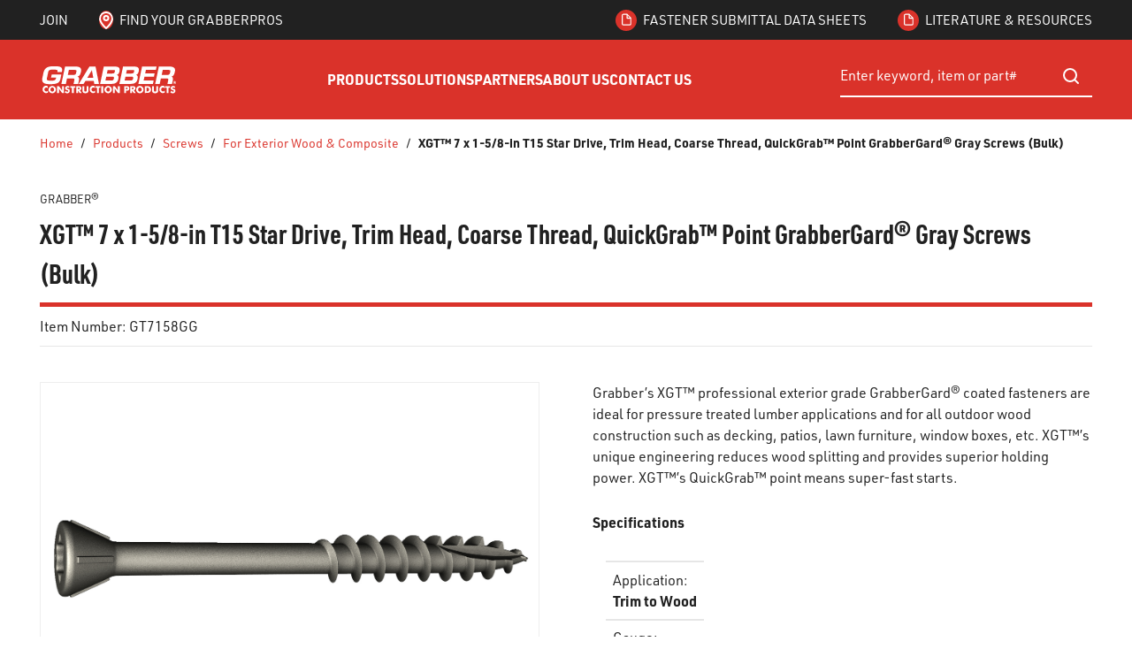

--- FILE ---
content_type: text/html; charset=utf-8
request_url: https://www.grabberpro.com/Product/grabber-xgt-7-x-1-5-8-in-star-drive-trim-head-coarse-thread-quickgrab-point-grabbergard-gray-screws-bulk-GT7185GG
body_size: 94931
content:
<!DOCTYPE html><html lang="en-us"><head><meta charSet="utf-8"/><meta name="viewport" content="width=device-width, initial-scale=1, shrink-to-fit=no"/><link rel="preconnect" href="https://www.googletagmanager.com"/><title>Grabber | XGT™ 7 x 1-5/8-in T15 Star Drive, Trim Head, Coarse Thread, QuickGrab™ Point GrabberGard® Gray Screws (Bulk)</title><link rel="icon" href="https://d2612kuakzhfle.cloudfront.net/userfiles/grabber_favico.png" type="image/x-icon"/><link rel="apple-touch-icon image_src" href="https://d2612kuakzhfle.cloudfront.net/userfiles/grabber_favico.png"/><meta property="og:type" content="website"/><meta id="ogTitle" property="og:title" content="Grabber | XGT™ 7 x 1-5/8-in T15 Star Drive, Trim Head, Coarse Thread, QuickGrab™ Point GrabberGard® Gray Screws (Bulk)"/><meta id="ogImage" property="og:image" content="https://d2612kuakzhfle.cloudfront.net/userfiles/images/catalog/products/screws/ptc-grabbergard-gray.jpg"/><meta id="ogUrl" property="og:url" content="https://www.grabberpro.com/Product/grabber-xgt-7-x-1-5-8-in-star-drive-trim-head-coarse-thread-quickgrab-point-grabbergard-gray-screws-bulk-GT7185GG"/><meta name="keywords" content="XGT™ 7 x 1-5/8-in T15 Star Drive, Trim Head, Coarse Thread, QuickGrab™ Point GrabberGard® Gray Screws (Bulk) GT7158GG"/><meta name="description" content="XGT™ 7 x 1-5/8-in T15 Star Drive, Trim Head, Coarse Thread, QuickGrab™ Point GrabberGard® Gray Screws (Bulk)"/><link rel="canonical" href="https://www.grabberpro.com/Product/grabber-xgt-7-x-1-5-8-in-star-drive-trim-head-coarse-thread-quickgrab-point-grabbergard-gray-screws-bulk-GT7185GG"/><link href="/.spire/fonts/getFont?path=aHR0cHM6Ly91c2UudHlwZWtpdC5uZXQvaHN1MWhzYS5jc3M=" rel="preload" as="style" type="text/css"/><meta name="facebook-domain-verification" content="xw7nyg4rqvqny73yljxurx0sc0ne2v"/><script id="headTrackingScript">
            dataLayer = [{
                'Authentication State': 'Not Logged In',
                'User ID': ''
            }];
                (function(w,d,s,l,i){w[l]=w[l]||[];w[l].push({'gtm.start':
                new Date().getTime(),event:'gtm.js'});var f=d.getElementsByTagName(s)[0],
                j=d.createElement(s),dl=l!='dataLayer'?'&l='+l:'';j.async=true;j.src=
                '//www.googletagmanager.com/gtm.js?id='+i+dl;f.parentNode.insertBefore(j,f);
            })(window, document, 'script', 'dataLayer', 'GTM-NCMWLSX');
            </script><base href="/"/><link href="/.spire/fonts/getFont?path=aHR0cHM6Ly91c2UudHlwZWtpdC5uZXQvaHN1MWhzYS5jc3M=" rel="stylesheet" type="text/css"/><style data-styled="" data-styled-version="5.3.5">.inHVPc{min-height:100vh;display:-webkit-box;display:-webkit-flex;display:-ms-flexbox;display:flex;-webkit-flex-direction:column;-ms-flex-direction:column;flex-direction:column;}/*!sc*/
@media print{.inHVPc{display:block;}}/*!sc*/
.eZDpXH{position:relative;z-index:4;}/*!sc*/
.eZDpXH > .sc-bczRLJ:first-child:last-child{background-color:#DA322A;opacity:1 !important;-webkit-animation:none;animation:none;box-sizing:content-box;height:4.0625rem;border-top:2.8125rem solid #212121;border-bottom:2.8125rem solid #DA322A;}/*!sc*/
@media (min-width:900px){.eZDpXH > .sc-bczRLJ:first-child:last-child{height:5.625rem;}}/*!sc*/
@media (min-width:1530px){.eZDpXH > .sc-bczRLJ:first-child:last-child{height:6.25rem;}}/*!sc*/
@media (min-width:1200px){.eZDpXH > .sc-bczRLJ:first-child:last-child{border-bottom:3.125rem solid #DA322A;}}/*!sc*/
@media (max-width:899px){.eZDpXH > .sc-bczRLJ:first-child:last-child{border:none;}}/*!sc*/
.eZDpXH > .sc-bczRLJ:first-child:last-child svg{display:none;}/*!sc*/
.ebbfkp{display:none;}/*!sc*/
.ebbfkp img{width:auto;height:4.375rem;}/*!sc*/
@media print{.ebbfkp{display:block;}}/*!sc*/
.jROTtA{display:-webkit-box;display:-webkit-flex;display:-ms-flexbox;display:flex;}/*!sc*/
.jCZQuY{position:relative;z-index:3;}/*!sc*/
.cOHsp{position:relative;z-index:1;height:2.8125rem;background-color:#212121;color:#ffffff;font-size:0.9375rem;font-weight:400;text-transform:uppercase;}/*!sc*/
@media (max-width:899px){.cOHsp{display:none;}}/*!sc*/
.dOHqec{padding-right:1.25rem;padding-left:1.25rem;display:-webkit-box;display:-webkit-flex;display:-ms-flexbox;display:flex;-webkit-box-pack:justify;-webkit-justify-content:space-between;-ms-flex-pack:justify;justify-content:space-between;height:inherit;}/*!sc*/
@media (min-width:600px){.dOHqec{padding-right:1.875rem;padding-left:1.875rem;}}/*!sc*/
@media (min-width:900px){.dOHqec{padding-right:2.8125rem;padding-left:2.8125rem;}}/*!sc*/
@media (min-width:1530px){.dOHqec{padding-right:3.75rem;padding-left:3.75rem;}}/*!sc*/
.gCXIok{display:-webkit-box;display:-webkit-flex;display:-ms-flexbox;display:flex;-webkit-align-items:center;-webkit-box-align:center;-ms-flex-align:center;align-items:center;-webkit-flex-shrink:0;-ms-flex-negative:0;flex-shrink:0;margin-right:calc(1.875rem / 2);margin-left:calc(1.875rem / 2);}/*!sc*/
@media (min-width:1200px){.gCXIok{margin-right:calc(2.1875rem / 2);margin-left:calc(2.1875rem / 2);}}/*!sc*/
.gCXIok > [class^="Wrapper-"]{line-height:1.5;position:relative;margin-right:calc(1.875rem + 0rem);display:-webkit-box;display:-webkit-flex;display:-ms-flexbox;display:flex;-webkit-align-items:center;-webkit-box-align:center;-ms-flex-align:center;align-items:center;width:auto;}/*!sc*/
.gCXIok > [class^="Wrapper-"]::after{content:"";position:absolute;right:calc((-1.875rem / 2) - 0rem);height:1em;width:0rem;background-color:currentColor;top:50%;-webkit-transform:translateY(-50%);-ms-transform:translateY(-50%);transform:translateY(-50%);pointer-events:none;}/*!sc*/
.gCXIok > [class^="Wrapper-"]:last-child{margin-right:0;}/*!sc*/
.gCXIok > [class^="Wrapper-"]:last-child::after{display:none;}/*!sc*/
@media (min-width:1200px){.gCXIok > [class^="Wrapper-"]{position:relative;margin-right:calc(2.1875rem + 0rem);}.gCXIok > [class^="Wrapper-"]::after{content:"";position:absolute;right:calc((-2.1875rem / 2) - 0rem);height:1em;width:0rem;background-color:currentColor;top:50%;-webkit-transform:translateY(-50%);-ms-transform:translateY(-50%);transform:translateY(-50%);pointer-events:none;}.gCXIok > [class^="Wrapper-"]:last-child{margin-right:0;}.gCXIok > [class^="Wrapper-"]:last-child::after{display:none;}}/*!sc*/
.gCXIok:first-child{margin-left:0;}/*!sc*/
.gCXIok:last-child{margin-right:0;}/*!sc*/
.bDcZfI{line-height:1.5;position:relative;margin-right:calc(1.875rem + 0rem);display:-webkit-box;display:-webkit-flex;display:-ms-flexbox;display:flex;-webkit-align-items:center;-webkit-box-align:center;-ms-flex-align:center;align-items:center;height:100%;}/*!sc*/
.bDcZfI::after{content:"";position:absolute;right:calc((-1.875rem / 2) - 0rem);height:1em;width:0rem;background-color:currentColor;top:50%;-webkit-transform:translateY(-50%);-ms-transform:translateY(-50%);transform:translateY(-50%);pointer-events:none;}/*!sc*/
.bDcZfI:last-child{margin-right:0;}/*!sc*/
.bDcZfI:last-child::after{display:none;}/*!sc*/
@media (min-width:1200px){.bDcZfI{position:relative;margin-right:calc(2.1875rem + 0rem);}.bDcZfI::after{content:"";position:absolute;right:calc((-2.1875rem / 2) - 0rem);height:1em;width:0rem;background-color:currentColor;top:50%;-webkit-transform:translateY(-50%);-ms-transform:translateY(-50%);transform:translateY(-50%);pointer-events:none;}.bDcZfI:last-child{margin-right:0;}.bDcZfI:last-child::after{display:none;}}/*!sc*/
.kTStWH{line-height:1.5;position:relative;margin-right:calc(1.875rem + 0rem);display:-webkit-box;display:-webkit-flex;display:-ms-flexbox;display:flex;-webkit-align-items:center;-webkit-box-align:center;-ms-flex-align:center;align-items:center;}/*!sc*/
.kTStWH::after{content:"";position:absolute;right:calc((-1.875rem / 2) - 0rem);height:1em;width:0rem;background-color:currentColor;top:50%;-webkit-transform:translateY(-50%);-ms-transform:translateY(-50%);transform:translateY(-50%);pointer-events:none;}/*!sc*/
.kTStWH:last-child{margin-right:0;}/*!sc*/
.kTStWH:last-child::after{display:none;}/*!sc*/
@media (min-width:1200px){.kTStWH{position:relative;margin-right:calc(2.1875rem + 0rem);}.kTStWH::after{content:"";position:absolute;right:calc((-2.1875rem / 2) - 0rem);height:1em;width:0rem;background-color:currentColor;top:50%;-webkit-transform:translateY(-50%);-ms-transform:translateY(-50%);transform:translateY(-50%);pointer-events:none;}.kTStWH:last-child{margin-right:0;}.kTStWH:last-child::after{display:none;}}/*!sc*/
.bySLBe{height:4.0625rem;padding-top:0.6875rem;padding-bottom:0.6875rem;background-color:#DA322A;color:#ffffff;-webkit-transform:translateZ(0);-ms-transform:translateZ(0);transform:translateZ(0);}/*!sc*/
@media (min-width:900px){.bySLBe{height:5.625rem;}}/*!sc*/
@media (min-width:1530px){.bySLBe{height:6.25rem;}}/*!sc*/
@media (min-width:900px){.bySLBe{padding-top:1.375rem;padding-bottom:1.375rem;}}/*!sc*/
@media (max-width:899px){.bySLBe{box-shadow:0rem 0rem 0.0625rem 0rem rgba(48,49,51,0.05),0rem 0.25rem 0.5rem 0rem rgba(48,49,51,0.1);}}/*!sc*/
.gpdjes{max-height:calc(4.0625rem - (0.6875rem * 2));display:-webkit-box;display:-webkit-flex;display:-ms-flexbox;display:flex;-webkit-align-items:center;-webkit-box-align:center;-ms-flex-align:center;align-items:center;-webkit-box-pack:justify;-webkit-justify-content:space-between;-ms-flex-pack:justify;justify-content:space-between;height:100%;padding-right:1.25rem;padding-left:1.25rem;}/*!sc*/
@media (min-width:900px){.gpdjes{max-height:calc(5.625rem - (1.375rem * 2));}}/*!sc*/
@media (min-width:1530px){.gpdjes{max-height:calc(6.25rem - (1.375rem * 2));}}/*!sc*/
@media (min-width:600px){.gpdjes{padding-right:1.875rem;padding-left:1.875rem;}}/*!sc*/
@media (min-width:900px){.gpdjes{padding-right:2.8125rem;padding-left:2.8125rem;}}/*!sc*/
@media (min-width:1530px){.gpdjes{padding-right:3.75rem;padding-left:3.75rem;}}/*!sc*/
.gxBIkQ{display:-webkit-box;display:-webkit-flex;display:-ms-flexbox;display:flex;-webkit-align-items:center;-webkit-box-align:center;-ms-flex-align:center;align-items:center;-webkit-box-pack:justify;-webkit-justify-content:space-between;-ms-flex-pack:justify;justify-content:space-between;-webkit-box-flex:1;-webkit-flex-grow:1;-ms-flex-positive:1;flex-grow:1;max-height:inherit;-webkit-column-gap:0.125rem;column-gap:0.125rem;margin-right:-0.3125rem;margin-left:-0.3125rem;}/*!sc*/
@media (min-width:900px){.gxBIkQ{-webkit-column-gap:1.25rem;column-gap:1.25rem;}}/*!sc*/
@media (min-width:1200px){.gxBIkQ{-webkit-column-gap:1.5625rem;column-gap:1.5625rem;}}/*!sc*/
@media (min-width:1530px){.gxBIkQ{-webkit-column-gap:1.875rem;column-gap:1.875rem;}}/*!sc*/
@media (min-width:900px){.gxBIkQ{margin-right:0;margin-left:0;}}/*!sc*/
.jEGLkL{max-height:inherit;max-height:inherit;-webkit-flex-shrink:0;-ms-flex-negative:0;flex-shrink:0;}/*!sc*/
.jEGLkL > div{max-height:inherit;}/*!sc*/
.jEGLkL *{max-height:inherit;}/*!sc*/
.jEGLkL img{width:auto;height:auto;max-width:100%;}/*!sc*/
@media (max-width:1199px){.jEGLkL{display:none;}}/*!sc*/
.dZmMyX{max-height:inherit;-webkit-box-flex:99;-webkit-flex-grow:99;-ms-flex-positive:99;flex-grow:99;}/*!sc*/
.dZmMyX > div{max-height:inherit;}/*!sc*/
@media (max-width:899px){.dZmMyX{-webkit-box-flex:1;-webkit-flex-grow:1;-ms-flex-positive:1;flex-grow:1;}}/*!sc*/
.aAfHW{display:-webkit-box;display:-webkit-flex;display:-ms-flexbox;display:flex;max-height:inherit;}/*!sc*/
.hpVyfT{display:-webkit-box;display:-webkit-flex;display:-ms-flexbox;display:flex;-webkit-align-items:center;-webkit-box-align:center;-ms-flex-align:center;align-items:center;-webkit-box-flex:1;-webkit-flex-grow:1;-ms-flex-positive:1;flex-grow:1;max-height:inherit;-webkit-column-gap:0.125rem;column-gap:0.125rem;}/*!sc*/
@media (min-width:900px){.hpVyfT{-webkit-column-gap:1.25rem;column-gap:1.25rem;}}/*!sc*/
@media (min-width:1200px){.hpVyfT{-webkit-column-gap:1.5625rem;column-gap:1.5625rem;}}/*!sc*/
@media (min-width:1530px){.hpVyfT{-webkit-column-gap:1.875rem;column-gap:1.875rem;}}/*!sc*/
@media (min-width:1200px){.hpVyfT{display:none;}}/*!sc*/
.cYtRVL{max-height:inherit;padding-right:0.3125rem;padding-left:0.3125rem;-webkit-box-flex:1;-webkit-flex-grow:1;-ms-flex-positive:1;flex-grow:1;}/*!sc*/
.cYtRVL *{max-height:inherit;}/*!sc*/
.cYtRVL img{width:auto;height:auto;max-width:100%;}/*!sc*/
@media (min-width:900px){.cYtRVL{padding-right:0rem;padding-left:0rem;}}/*!sc*/
@media (min-width:900px){.IzQsL{display:none;}}/*!sc*/
.nJfxr{width:100%;background-color:#DA322A;color:#ffffff;-webkit-transform:translateZ(0);-ms-transform:translateZ(0);transform:translateZ(0);}/*!sc*/
@media (max-width:1199px){.nJfxr{display:none;}}/*!sc*/
.geySax{display:-webkit-box;display:-webkit-flex;display:-ms-flexbox;display:flex;-webkit-flex-flow:row wrap;-ms-flex-flow:row wrap;flex-flow:row wrap;-webkit-box-pack:center;-webkit-justify-content:center;-ms-flex-pack:center;justify-content:center;font-size:0.9375rem;-webkit-transform:translateZ(0);-ms-transform:translateZ(0);transform:translateZ(0);-webkit-column-gap:1.875rem;column-gap:1.875rem;}/*!sc*/
@media (min-width:1200px){.geySax{-webkit-column-gap:2.5rem;column-gap:2.5rem;}}/*!sc*/
@media (min-width:1530px){.geySax{-webkit-column-gap:3rem;column-gap:3rem;}}/*!sc*/
@media (min-width:1200px){.geySax{font-size:1rem;}}/*!sc*/
.gYRlE{max-height:inherit;width:17.8125rem;}/*!sc*/
@media (max-width:899px){.gYRlE{display:none;}}/*!sc*/
.gYRlE > div{max-height:inherit;}/*!sc*/
.kJlEeW{position:relative;z-index:1;}/*!sc*/
.cjYqlf{-webkit-box-flex:1;-webkit-flex-grow:1;-ms-flex-positive:1;flex-grow:1;display:-webkit-box;display:-webkit-flex;display:-ms-flexbox;display:flex;-webkit-flex-direction:column;-ms-flex-direction:column;flex-direction:column;position:relative;z-index:2;}/*!sc*/
@media print{.cjYqlf{display:block;}}/*!sc*/
.beXcDV{color:#58595B;font-size:0.8125rem;font-weight:400;line-height:1.375;text-transform:uppercase;padding-top:0;padding-bottom:0.4375rem;margin-bottom:0.5rem;}/*!sc*/
.beXcDV:last-child{padding-bottom:0;}/*!sc*/
.lleXCO{margin-bottom:1.25rem;}/*!sc*/
.lleXCO:last-child{margin-bottom:0;}/*!sc*/
@media (min-width:900px){.lleXCO{display:none;}}/*!sc*/
.hmtvVn{position:relative;cursor:pointer;}/*!sc*/
.bWmArH{min-height:300px;margin:10px 0;display:-webkit-box;display:-webkit-flex;display:-ms-flexbox;display:flex;-webkit-align-items:center;-webkit-box-align:center;-ms-flex-align:center;align-items:center;-webkit-box-pack:center;-webkit-justify-content:center;-ms-flex-pack:center;justify-content:center;position:relative;display:-webkit-box;display:-webkit-flex;display:-ms-flexbox;display:flex;-webkit-align-items:center;-webkit-box-align:center;-ms-flex-align:center;align-items:center;-webkit-box-pack:center;-webkit-justify-content:center;-ms-flex-pack:center;justify-content:center;overflow:hidden;max-height:25rem;margin:0 auto;border:0.0625rem solid #eee;}/*!sc*/
.bWmArH img{height:auto;max-width:100%;}/*!sc*/
.bWmArH::before{content:"";display:block;padding-top:100%;}/*!sc*/
.bWmArH .LazyImageStyle-sc-1hlbazd,.bWmArH .StyledImgWrapper-sc-idi9ni{position:absolute;top:0;right:0;bottom:0;left:0;display:-webkit-box;display:-webkit-flex;display:-ms-flexbox;display:flex;-webkit-align-items:center;-webkit-box-align:center;-ms-flex-align:center;align-items:center;-webkit-box-pack:center;-webkit-justify-content:center;-ms-flex-pack:center;justify-content:center;}/*!sc*/
.bWmArH .LazyImageStyle-sc-1hlbazd img,.bWmArH .StyledImgWrapper-sc-idi9ni img{width:auto;height:auto;min-width:0;min-height:0;max-width:100%;max-height:100%;}/*!sc*/
.dRZFph{margin-bottom:0.6875rem;display:none;width:100%;}/*!sc*/
.dRZFph:last-child{margin-bottom:0;}/*!sc*/
@media (min-width:900px){.dRZFph{display:block;}}/*!sc*/
.bIZzwP{margin-bottom:1em;}/*!sc*/
.fiRkWe{display:-webkit-box;display:-webkit-flex;display:-ms-flexbox;display:flex;-webkit-flex-direction:column;-ms-flex-direction:column;flex-direction:column;border-top:0.09375rem solid #E6E6E6;padding:0.5em;word-break:normal;width:100%;}/*!sc*/
.fiRkWe:last-child{border-bottom:0.09375rem solid #E6E6E6;padding:0.5em;}/*!sc*/
.lciBtY [href^="mailto:"]{word-break:break-word;}/*!sc*/
.lciBtY [class^="ZoneStyle-"]{height:auto;}/*!sc*/
.lclGxu{background-color:#000000;color:#ffffff;padding-top:1.5625rem;padding-bottom:1.5625rem;font-size:0.875rem;}/*!sc*/
@media (min-width:600px){.lclGxu{padding-top:1.875rem;padding-bottom:1.875rem;}}/*!sc*/
@media (min-width:900px){.lclGxu{padding-top:2.8125rem;padding-bottom:2.8125rem;}}/*!sc*/
@media (min-width:1530px){.lclGxu{padding-top:3.75rem;padding-bottom:3.75rem;}}/*!sc*/
.gazkjP{max-width:95.625rem;margin-right:auto;margin-left:auto;padding-right:1.25rem;padding-left:1.25rem;}/*!sc*/
@media (min-width:600px){.gazkjP{padding-right:1.875rem;padding-left:1.875rem;}}/*!sc*/
@media (min-width:900px){.gazkjP{padding-right:2.8125rem;padding-left:2.8125rem;}}/*!sc*/
@media (min-width:1530px){.gazkjP{padding-right:3.75rem;padding-left:3.75rem;}}/*!sc*/
@media print{.gazkjP{max-width:none;padding-right:0;padding-left:0;}}/*!sc*/
.eJMuIQ{text-align:left;}/*!sc*/
.eXjaOF{margin-bottom:0.5em;}/*!sc*/
.eXjaOF:last-child{margin-bottom:0;}/*!sc*/
.eXjaOF::after{display:none;}/*!sc*/
.QMIxB{display:block;width:100%;height:0.625rem;}/*!sc*/
@media (min-width:1200px){.QMIxB{height:0.625rem;}}/*!sc*/
.jMXuFw{margin-top:0;margin-bottom:1em;}/*!sc*/
.jMXuFw:last-child{margin-bottom:0;}/*!sc*/
.dUDTaw{margin-top:0;margin-bottom:1em;display:-webkit-box;display:-webkit-flex;display:-ms-flexbox;display:flex;-webkit-align-items:center;-webkit-box-align:center;-ms-flex-align:center;align-items:center;-webkit-box-pack:center;-webkit-justify-content:center;-ms-flex-pack:center;justify-content:center;}/*!sc*/
.dUDTaw:last-child{margin-bottom:0;}/*!sc*/
@media (min-width:900px){.dUDTaw{-webkit-box-pack:left;-webkit-justify-content:left;-ms-flex-pack:left;justify-content:left;}}/*!sc*/
.gdWzwF{-webkit-flex-direction:row;-ms-flex-direction:row;flex-direction:row;margin:-0.25rem;display:-webkit-box;display:-webkit-flex;display:-ms-flexbox;display:flex;-webkit-flex-wrap:wrap;-ms-flex-wrap:wrap;flex-wrap:wrap;}/*!sc*/
.dEkkaf{margin:0.25rem;display:-webkit-box;display:-webkit-flex;display:-ms-flexbox;display:flex;}/*!sc*/
.iCMlZb{display:block;width:100%;height:0.625rem;}/*!sc*/
@media (min-width:1200px){.iCMlZb{height:1.875rem;}}/*!sc*/
.cDmbzY{padding:1.125rem 0rem;background-color:#3A3B3D;color:#ffffff;font-size:0.8125rem;}/*!sc*/
@media (min-width:900px){.cDmbzY{padding:0.8125rem 0rem;}}/*!sc*/
.cDmbzY .TypographyStyle-sc-11lquxl:not(.formField){color:inherit;}/*!sc*/
.cDmbzY .StyledClickable-sc-5l6lqu{-webkit-transition:color 100ms ease-out;transition:color 100ms ease-out;color:inherit;-webkit-text-decoration:none;text-decoration:none;vertical-align:top;}/*!sc*/
.cDmbzY .StyledClickable-sc-5l6lqu:focus,.cDmbzY .StyledClickable-sc-5l6lqu:focus-visible{outline-offset:0;outline-width:2px;outline-style:solid;outline-color:#09f;}/*!sc*/
.cDmbzY .StyledClickable-sc-5l6lqu:not(:focus-visible){outline:none;}/*!sc*/
.cDmbzY .StyledClickable-sc-5l6lqu:hover,.cDmbzY .StyledClickable-sc-5l6lqu:active{color:inherit;-webkit-text-decoration:underline;text-decoration:underline;}/*!sc*/
.cDmbzY .StyledClickable-sc-5l6lqu:disabled{color:#212121;-webkit-text-decoration:none;text-decoration:none;cursor:default;}/*!sc*/
.cDmbzY .social-link{padding:0.125rem 0rem;}/*!sc*/
.cDmbzY li::after{background-color:currentColor;}/*!sc*/
.kBQdZH{max-width:95.625rem;margin-right:auto;margin-left:auto;padding-right:1.25rem;padding-left:1.25rem;display:-webkit-box;display:-webkit-flex;display:-ms-flexbox;display:flex;-webkit-flex-wrap:wrap;-ms-flex-wrap:wrap;flex-wrap:wrap;-webkit-box-flex:1;-webkit-flex-grow:1;-ms-flex-positive:1;flex-grow:1;-webkit-flex-direction:column;-ms-flex-direction:column;flex-direction:column;gap:0.5rem 1rem;-webkit-align-items:center;-webkit-box-align:center;-ms-flex-align:center;align-items:center;text-align:center;}/*!sc*/
@media (min-width:600px){.kBQdZH{padding-right:1.875rem;padding-left:1.875rem;}}/*!sc*/
@media (min-width:900px){.kBQdZH{padding-right:2.8125rem;padding-left:2.8125rem;}}/*!sc*/
@media (min-width:1530px){.kBQdZH{padding-right:3.75rem;padding-left:3.75rem;}}/*!sc*/
@media print{.kBQdZH{max-width:none;padding-right:0;padding-left:0;}}/*!sc*/
@media (min-width:900px){.kBQdZH{-webkit-flex-direction:row;-ms-flex-direction:row;flex-direction:row;text-align:left;}}/*!sc*/
.kBQdZH > div{-webkit-box-flex:1;-webkit-flex-grow:1;-ms-flex-positive:1;flex-grow:1;}/*!sc*/
.Wskrm > div{width:auto;}/*!sc*/
.Wskrm.empty{margin-top:-0.5rem;}/*!sc*/
.fEcSuz{display:-webkit-box;display:-webkit-flex;display:-ms-flexbox;display:flex;-webkit-flex-wrap:wrap;-ms-flex-wrap:wrap;flex-wrap:wrap;-webkit-box-flex:1;-webkit-flex-grow:1;-ms-flex-positive:1;flex-grow:1;-webkit-flex-direction:column;-ms-flex-direction:column;flex-direction:column;gap:0.5rem 1rem;-webkit-align-items:center;-webkit-box-align:center;-ms-flex-align:center;align-items:center;text-align:center;-webkit-box-pack:justify;-webkit-justify-content:space-between;-ms-flex-pack:justify;justify-content:space-between;}/*!sc*/
@media (min-width:900px){.fEcSuz{-webkit-flex-direction:row;-ms-flex-direction:row;flex-direction:row;text-align:left;}}/*!sc*/
.PYpUH{text-align:right;}/*!sc*/
.gRCyjs{position:relative;margin-right:calc(1.4em + 1px);display:inline-block;}/*!sc*/
.gRCyjs::after{content:"";position:absolute;right:calc((-1.4em / 2) - 1px);height:1em;width:1px;background-color:#E6E6E6;top:50%;-webkit-transform:translateY(-50%);-ms-transform:translateY(-50%);transform:translateY(-50%);pointer-events:none;}/*!sc*/
.gRCyjs:last-child{margin-right:0;}/*!sc*/
.gRCyjs:last-child::after{display:none;}/*!sc*/
.gRCyjs::after{display:none;}/*!sc*/
data-styled.g1[id="sc-bczRLJ"]{content:"inHVPc,eZDpXH,ebbfkp,jROTtA,kEeNDb,jCZQuY,cOHsp,dOHqec,gCXIok,bDcZfI,kTStWH,bySLBe,gpdjes,gxBIkQ,jEGLkL,dZmMyX,aAfHW,hpVyfT,cYtRVL,IzQsL,nJfxr,geySax,gYRlE,bsxzFW,kJlEeW,cjYqlf,beXcDV,lleXCO,hmtvVn,bWmArH,dRZFph,bIZzwP,fiRkWe,lciBtY,lclGxu,gazkjP,kamgmI,eJMuIQ,eXjaOF,QMIxB,jMXuFw,dUDTaw,gdWzwF,dEkkaf,iCMlZb,cDmbzY,kBQdZH,Wskrm,fEcSuz,PYpUH,gRCyjs,"}/*!sc*/
.hSrCtE{background:transparent;border:none;cursor:pointer;display:-webkit-box;display:-webkit-flex;display:-ms-flexbox;display:flex;-webkit-align-items:center;-webkit-box-align:center;-ms-flex-align:center;align-items:center;font:inherit;color:inherit;padding:0;text-align:unset;-webkit-text-decoration:none;text-decoration:none;-webkit-letter-spacing:inherit;-moz-letter-spacing:inherit;-ms-letter-spacing:inherit;letter-spacing:inherit;-webkit-transition:color 100ms ease-out;transition:color 100ms ease-out;color:#DA322A;-webkit-text-decoration:none;text-decoration:none;vertical-align:top;}/*!sc*/
.hSrCtE:disabled{cursor:not-allowed;}/*!sc*/
.hSrCtE:focus{outline-color:#09f;outline-style:solid;outline-width:2px;}/*!sc*/
.hSrCtE:focus,.hSrCtE:focus-visible{outline-offset:0;outline-width:2px;outline-style:solid;outline-color:#09f;}/*!sc*/
.hSrCtE:not(:focus-visible){outline:none;}/*!sc*/
.hSrCtE:hover,.hSrCtE:active{color:#97110A;-webkit-text-decoration:underline;text-decoration:underline;}/*!sc*/
.hSrCtE:disabled{color:#212121;-webkit-text-decoration:none;text-decoration:none;cursor:default;}/*!sc*/
.hBQjSV{background:transparent;border:none;cursor:pointer;display:-webkit-box;display:-webkit-flex;display:-ms-flexbox;display:flex;-webkit-align-items:center;-webkit-box-align:center;-ms-flex-align:center;align-items:center;font:inherit;color:inherit;padding:0;text-align:unset;-webkit-text-decoration:none;text-decoration:none;-webkit-letter-spacing:inherit;-moz-letter-spacing:inherit;-ms-letter-spacing:inherit;letter-spacing:inherit;-webkit-transition:color 100ms ease-out;transition:color 100ms ease-out;color:inherit;-webkit-text-decoration:none;text-decoration:none;vertical-align:top;}/*!sc*/
.hBQjSV:disabled{cursor:not-allowed;}/*!sc*/
.hBQjSV:focus{outline-color:#09f;outline-style:solid;outline-width:2px;}/*!sc*/
.hBQjSV:focus,.hBQjSV:focus-visible{outline-offset:0;outline-width:2px;outline-style:solid;outline-color:#09f;}/*!sc*/
.hBQjSV:not(:focus-visible){outline:none;}/*!sc*/
.hBQjSV:hover,.hBQjSV:active{color:#DA322A;-webkit-text-decoration:none;text-decoration:none;}/*!sc*/
.hBQjSV:disabled{color:#212121;-webkit-text-decoration:none;text-decoration:none;cursor:default;}/*!sc*/
.iqeLgg{background:transparent;border:none;cursor:pointer;display:-webkit-box;display:-webkit-flex;display:-ms-flexbox;display:flex;-webkit-align-items:center;-webkit-box-align:center;-ms-flex-align:center;align-items:center;font:inherit;color:inherit;padding:0;text-align:unset;-webkit-text-decoration:none;text-decoration:none;-webkit-letter-spacing:inherit;-moz-letter-spacing:inherit;-ms-letter-spacing:inherit;letter-spacing:inherit;height:2.8125rem;color:inherit;border:0.25rem solid transparent;border-left:0;border-right:0;text-align:center;line-height:1.25;}/*!sc*/
.iqeLgg:disabled{cursor:not-allowed;}/*!sc*/
.iqeLgg:focus{outline-color:#09f;outline-style:solid;outline-width:2px;}/*!sc*/
.iqeLgg:focus,.iqeLgg:focus-visible{outline-offset:-2px;outline-width:2px;outline-style:solid;outline-color:#09f;}/*!sc*/
.iqeLgg:not(:focus-visible){outline:none;}/*!sc*/
.iqeLgg:hover .IconWrapper-sc-1oarr20,.iqeLgg[aria-expanded="true"] .IconWrapper-sc-1oarr20{color:#DA322A;-webkit-transition:inherit;transition:inherit;}/*!sc*/
.hrzpqu{background:transparent;border:none;cursor:pointer;display:-webkit-box;display:-webkit-flex;display:-ms-flexbox;display:flex;-webkit-align-items:center;-webkit-box-align:center;-ms-flex-align:center;align-items:center;font:inherit;color:inherit;padding:0;text-align:unset;-webkit-text-decoration:none;text-decoration:none;-webkit-letter-spacing:inherit;-moz-letter-spacing:inherit;-ms-letter-spacing:inherit;letter-spacing:inherit;}/*!sc*/
.hrzpqu:disabled{cursor:not-allowed;}/*!sc*/
.hrzpqu:focus{outline-color:#09f;outline-style:solid;outline-width:2px;}/*!sc*/
.hrzpqu:focus,.hrzpqu:focus-visible{outline-offset:0;outline-width:2px;outline-style:solid;outline-color:#09f;}/*!sc*/
.hrzpqu:not(:focus-visible){outline:none;}/*!sc*/
.gJDDJF{background:transparent;border:none;cursor:pointer;display:-webkit-box;display:-webkit-flex;display:-ms-flexbox;display:flex;-webkit-align-items:center;-webkit-box-align:center;-ms-flex-align:center;align-items:center;font:inherit;color:inherit;padding:0;text-align:unset;-webkit-text-decoration:none;text-decoration:none;-webkit-letter-spacing:inherit;-moz-letter-spacing:inherit;-ms-letter-spacing:inherit;letter-spacing:inherit;-webkit-transition:color 100ms ease-out;transition:color 100ms ease-out;color:inherit;-webkit-text-decoration:none;text-decoration:none;vertical-align:top;}/*!sc*/
.gJDDJF:disabled{cursor:not-allowed;}/*!sc*/
.gJDDJF:focus{outline-color:#09f;outline-style:solid;outline-width:2px;}/*!sc*/
.gJDDJF:focus,.gJDDJF:focus-visible{outline-offset:0;outline-width:2px;outline-style:solid;outline-color:#09f;}/*!sc*/
.gJDDJF:not(:focus-visible){outline:none;}/*!sc*/
.gJDDJF:hover,.gJDDJF:active{color:#97110A;-webkit-text-decoration:underline;text-decoration:underline;}/*!sc*/
.gJDDJF:disabled{color:#212121;-webkit-text-decoration:none;text-decoration:none;cursor:default;}/*!sc*/
.doWGCh{background:transparent;border:none;cursor:pointer;display:-webkit-box;display:-webkit-flex;display:-ms-flexbox;display:flex;-webkit-align-items:center;-webkit-box-align:center;-ms-flex-align:center;align-items:center;font:inherit;color:inherit;padding:0;text-align:unset;-webkit-text-decoration:none;text-decoration:none;-webkit-letter-spacing:inherit;-moz-letter-spacing:inherit;-ms-letter-spacing:inherit;letter-spacing:inherit;color:inherit;-webkit-transition:color 100ms ease-out,-webkit-transform 100ms ease-out;-webkit-transition:color 100ms ease-out,transform 100ms ease-out;transition:color 100ms ease-out,transform 100ms ease-out;}/*!sc*/
.doWGCh:disabled{cursor:not-allowed;}/*!sc*/
.doWGCh:focus{outline-color:#09f;outline-style:solid;outline-width:2px;}/*!sc*/
.doWGCh:focus,.doWGCh:focus-visible{outline-offset:0;outline-width:2px;outline-style:solid;outline-color:#09f;}/*!sc*/
.doWGCh:not(:focus-visible){outline:none;}/*!sc*/
.doWGCh:hover,.doWGCh:active{-webkit-transform:scale(1.25);-ms-transform:scale(1.25);transform:scale(1.25);-webkit-text-decoration:underline;text-decoration:underline;}/*!sc*/
data-styled.g5[id="StyledButton-sc-1ocxc7t"]{content:"hSrCtE,hBQjSV,iqeLgg,hrzpqu,gJDDJF,doWGCh,"}/*!sc*/
.cnUXVR{color:#ffffff;display:-webkit-inline-box;display:-webkit-inline-flex;display:-ms-inline-flexbox;display:inline-flex;-webkit-align-items:center;-webkit-box-align:center;-ms-flex-align:center;align-items:center;height:24px;width:24px;background-color:#DA322A;border-radius:50%;position:relative;width:auto;height:auto;overflow:hidden;margin-right:0.4375rem;}/*!sc*/
.cnUXVR svg{height:24px;width:24px;}/*!sc*/
.cnUXVR svg{width:1.5rem;height:1.5rem;margin:calc(-1.5rem * (8 / 100)) calc(-1.5rem * (17 / 100));}/*!sc*/
.dtEloj{color:#ffffff;display:-webkit-inline-box;display:-webkit-inline-flex;display:-ms-inline-flexbox;display:inline-flex;-webkit-align-items:center;-webkit-box-align:center;-ms-flex-align:center;align-items:center;height:24px;width:24px;background-color:#DA322A;border-radius:50%;position:relative;width:auto;height:auto;margin-right:0.4375rem;}/*!sc*/
.dtEloj svg{height:24px;width:24px;}/*!sc*/
.dtEloj svg{width:1.5rem;height:1.5rem;}/*!sc*/
.gRDtQI{color:#212121;display:-webkit-inline-box;display:-webkit-inline-flex;display:-ms-inline-flexbox;display:inline-flex;-webkit-align-items:center;-webkit-box-align:center;-ms-flex-align:center;align-items:center;height:24px;width:24px;}/*!sc*/
.gRDtQI svg{height:24px;width:24px;}/*!sc*/
.fyQWBz{color:#DA322A;display:-webkit-inline-box;display:-webkit-inline-flex;display:-ms-inline-flexbox;display:inline-flex;-webkit-align-items:center;-webkit-box-align:center;-ms-flex-align:center;align-items:center;height:24px;width:24px;position:relative;width:auto;height:auto;overflow:hidden;margin-left:1em;}/*!sc*/
.fyQWBz svg{height:24px;width:24px;}/*!sc*/
.fyQWBz svg{width:1.2em;height:1.2em;margin:calc(-1.2em * (31 / 100)) calc(-1.2em * (18 / 100));}/*!sc*/
.jGOOoX{color:#DA322A;display:-webkit-inline-box;display:-webkit-inline-flex;display:-ms-inline-flexbox;display:inline-flex;-webkit-align-items:center;-webkit-box-align:center;-ms-flex-align:center;align-items:center;height:24px;width:24px;margin-right:0.625rem;}/*!sc*/
.jGOOoX svg{height:24px;width:24px;}/*!sc*/
.iirkUm{color:inherit;display:-webkit-inline-box;display:-webkit-inline-flex;display:-ms-inline-flexbox;display:inline-flex;-webkit-align-items:center;-webkit-box-align:center;-ms-flex-align:center;align-items:center;height:24px;width:24px;position:relative;width:auto;height:auto;overflow:hidden;margin-left:1em;}/*!sc*/
.iirkUm svg{height:24px;width:24px;}/*!sc*/
.iirkUm svg{width:1.2em;height:1.2em;margin:calc(-1.2em * (31 / 100)) calc(-1.2em * (18 / 100));}/*!sc*/
.eiXzWG{color:inherit;display:-webkit-inline-box;display:-webkit-inline-flex;display:-ms-inline-flexbox;display:inline-flex;-webkit-align-items:center;-webkit-box-align:center;-ms-flex-align:center;align-items:center;height:20px;width:20px;margin:0;}/*!sc*/
.eiXzWG svg{height:20px;width:20px;}/*!sc*/
data-styled.g6[id="IconWrapper-sc-1oarr20"]{content:"cnUXVR,dtEloj,gRDtQI,fyQWBz,jGOOoX,iirkUm,eiXzWG,"}/*!sc*/
.igJqut{font-weight:inherit;}/*!sc*/
.crfhaQ{display:-webkit-box;display:-webkit-flex;display:-ms-flexbox;display:flex;-webkit-align-items:center;-webkit-box-align:center;-ms-flex-align:center;align-items:center;font-weight:700;text-transform:uppercase;}/*!sc*/
.kKGVZ{color:inherit;font-size:inherit;}/*!sc*/
.ijmasx{font-size:30px;text-transform:initial;font-family:'urw-din-condensed',Arial,Helvetica,sans-serif;font-weight:700;font-size:1.5rem;}/*!sc*/
@media (min-width:900px){.ijmasx{font-size:1.875rem;}}/*!sc*/
.dbRghq{font-weight:700;margin:1em 0;}/*!sc*/
.ihirBC{display:-webkit-box;display:-webkit-flex;display:-ms-flexbox;display:flex;-webkit-flex-direction:column;-ms-flex-direction:column;flex-direction:column;border-top:0.09375rem solid #E6E6E6;padding:0.5em;word-break:normal;width:100%;}/*!sc*/
.ihirBC:last-child{border-bottom:0.09375rem solid #E6E6E6;padding:0.5em;}/*!sc*/
.iurfwH{word-wrap:normal;word-break:normal;}/*!sc*/
.knfCws{font-weight:700;}/*!sc*/
.iLQiPx{vertical-align:super;}/*!sc*/
.eNPCkd{margin-bottom:0.8em;font-size:1.125rem;font-weight:700;line-height:1.375;}/*!sc*/
.eNPCkd:last-child{margin-bottom:0;}/*!sc*/
@media (min-width:600px){.eNPCkd{font-size:1.25rem;}}/*!sc*/
@media (min-width:1530px){.eNPCkd{font-size:1.5rem;}}/*!sc*/
.gkuAeB{margin-bottom:0.8em;font-size:1.125rem;font-weight:700;line-height:1.375;text-transform:uppercase;font-size:1rem;font-weight:600;line-height:1.375;}/*!sc*/
.gkuAeB:last-child{margin-bottom:0;}/*!sc*/
@media (min-width:600px){.gkuAeB{font-size:1.25rem;}}/*!sc*/
@media (min-width:1530px){.gkuAeB{font-size:1.5rem;}}/*!sc*/
.lgXWBm{margin-right:0.25rem;}/*!sc*/
.dRIyuW{color:inherit;}/*!sc*/
.itmNLP{font-size:inherit;font-weight:inherit;margin-top:0;margin-bottom:1em;padding:0.9375rem;}/*!sc*/
.itmNLP:last-child{margin-bottom:0;}/*!sc*/
.dQjZMJ{font-size:inherit;font-weight:inherit;margin-top:0;margin-bottom:1em;}/*!sc*/
.dQjZMJ:last-child{margin-bottom:0;}/*!sc*/
data-styled.g7[id="TypographyStyle-sc-11lquxl"]{content:"bLpGkr,igJqut,crfhaQ,kKGVZ,ijmasx,dbRghq,ihirBC,iurfwH,knfCws,iLQiPx,eNPCkd,gkuAeB,lgXWBm,dRIyuW,itmNLP,dQjZMJ,"}/*!sc*/
.jTjIXu{background-color:#DA322A;border-radius:50%;position:relative;width:auto;height:auto;margin-right:0.4375rem;}/*!sc*/
.jTjIXu svg{width:1em;height:1em;}/*!sc*/
.fYDVc{background-color:#DA322A;border-radius:50%;position:relative;width:auto;height:auto;overflow:hidden;margin-right:0.4375rem;}/*!sc*/
.fYDVc svg{width:1.5rem;height:1.5rem;margin:calc(-1.5rem * (8 / 100)) calc(-1.5rem * (17 / 100));}/*!sc*/
.eiBwIa{background-color:#DA322A;border-radius:50%;position:relative;width:auto;height:auto;margin-right:0.4375rem;}/*!sc*/
.eiBwIa svg{width:1.5rem;height:1.5rem;}/*!sc*/
.fToVsC{margin-right:10px;margin:0;}/*!sc*/
data-styled.g9[id="StyledIcon-sc-7j50v2"]{content:"jTjIXu,fYDVc,eiBwIa,fToVsC,"}/*!sc*/
@media print{.gGtbgh{color:#212121 !important;}}/*!sc*/
.gfVcWS{display:-webkit-box;display:-webkit-flex;display:-ms-flexbox;display:flex;-webkit-align-items:center;-webkit-box-align:center;-ms-flex-align:center;align-items:center;font-weight:700;text-transform:uppercase;}/*!sc*/
@media print{.gfVcWS{color:#212121 !important;}}/*!sc*/
data-styled.g10[id="StyledTypography-sc-2ctzll"]{content:"gGtbgh,gfVcWS,"}/*!sc*/
.jFxbKw{display:-webkit-inline-box;display:-webkit-inline-flex;display:-ms-inline-flexbox;display:inline-flex;-webkit-transition:color 100ms ease-out;transition:color 100ms ease-out;color:#DA322A;-webkit-text-decoration:none;text-decoration:none;vertical-align:top;}/*!sc*/
.jFxbKw:focus,.jFxbKw:focus-visible{outline-offset:0;outline-width:2px;outline-style:solid;outline-color:#09f;}/*!sc*/
.jFxbKw:not(:focus-visible){outline:none;}/*!sc*/
.jFxbKw:hover,.jFxbKw:active{color:#97110A;-webkit-text-decoration:underline;text-decoration:underline;}/*!sc*/
.jFxbKw:disabled{color:#212121;-webkit-text-decoration:none;text-decoration:none;cursor:default;}/*!sc*/
.bVGUNu{display:-webkit-inline-box;display:-webkit-inline-flex;display:-ms-inline-flexbox;display:inline-flex;-webkit-transition:color 100ms ease-out;transition:color 100ms ease-out;color:inherit;-webkit-text-decoration:none;text-decoration:none;vertical-align:top;}/*!sc*/
.bVGUNu .StyledIcon-sc-7j50v2{color:#ffffff;}/*!sc*/
.bVGUNu:focus,.bVGUNu:focus-visible{outline-offset:0;outline-width:2px;outline-style:solid;outline-color:#09f;}/*!sc*/
.bVGUNu:not(:focus-visible){outline:none;}/*!sc*/
.bVGUNu:hover,.bVGUNu:active{color:#DA322A;-webkit-text-decoration:none;text-decoration:none;}/*!sc*/
.bVGUNu:disabled{color:#212121;-webkit-text-decoration:none;text-decoration:none;cursor:default;}/*!sc*/
.emrVIQ{display:-webkit-inline-box;display:-webkit-inline-flex;display:-ms-inline-flexbox;display:inline-flex;height:2.8125rem;color:inherit;border:0.25rem solid transparent;border-left:0;border-right:0;text-align:center;line-height:1.25;}/*!sc*/
.emrVIQ:focus,.emrVIQ:focus-visible{outline-offset:-2px;outline-width:2px;outline-style:solid;outline-color:#09f;}/*!sc*/
.emrVIQ:not(:focus-visible){outline:none;}/*!sc*/
.emrVIQ:hover .IconWrapper-sc-1oarr20,.emrVIQ[aria-expanded="true"] .IconWrapper-sc-1oarr20{color:#DA322A;-webkit-transition:inherit;transition:inherit;}/*!sc*/
.eqMVzJ{display:-webkit-inline-box;display:-webkit-inline-flex;display:-ms-inline-flexbox;display:inline-flex;-webkit-transition:color 100ms ease-out;transition:color 100ms ease-out;color:inherit;-webkit-text-decoration:none;text-decoration:none;vertical-align:top;}/*!sc*/
.eqMVzJ .StyledIcon-sc-7j50v2{color:#212121;}/*!sc*/
.eqMVzJ .StyledTypography-sc-2ctzll{color:#212121;}/*!sc*/
.eqMVzJ:hover .StyledIcon-sc-7j50v2,.eqMVzJ:hover .StyledTypography-sc-2ctzll{color:#212121;}/*!sc*/
.eqMVzJ:focus,.eqMVzJ:focus-visible{outline-offset:0;outline-width:2px;outline-style:solid;outline-color:#09f;}/*!sc*/
.eqMVzJ:not(:focus-visible){outline:none;}/*!sc*/
.eqMVzJ:hover,.eqMVzJ:active{color:#97110A;-webkit-text-decoration:underline;text-decoration:underline;}/*!sc*/
.eqMVzJ:disabled{color:#212121;-webkit-text-decoration:none;text-decoration:none;cursor:default;}/*!sc*/
.lEgVY{display:-webkit-inline-box;display:-webkit-inline-flex;display:-ms-inline-flexbox;display:inline-flex;color:inherit;-webkit-transition:color 100ms ease-out,-webkit-transform 100ms ease-out;-webkit-transition:color 100ms ease-out,transform 100ms ease-out;transition:color 100ms ease-out,transform 100ms ease-out;}/*!sc*/
.lEgVY .StyledIcon-sc-7j50v2{color:inherit;}/*!sc*/
.lEgVY:focus,.lEgVY:focus-visible{outline-offset:0;outline-width:2px;outline-style:solid;outline-color:#09f;}/*!sc*/
.lEgVY:not(:focus-visible){outline:none;}/*!sc*/
.lEgVY:hover,.lEgVY:active{-webkit-transform:scale(1.25);-ms-transform:scale(1.25);transform:scale(1.25);-webkit-text-decoration:underline;text-decoration:underline;}/*!sc*/
data-styled.g11[id="StyledClickable-sc-5l6lqu"]{content:"jFxbKw,bVGUNu,emrVIQ,eqMVzJ,lEgVY,"}/*!sc*/
.RowBE{margin-top:0;margin-bottom:1em;padding-left:1em;}/*!sc*/
.RowBE:last-child{margin-bottom:0;}/*!sc*/
.RowBE li{margin-bottom:0.25em;padding-left:0;}/*!sc*/
.RowBE li:last-child{margin-bottom:0;}/*!sc*/
.RowBE li > ul,.RowBE li > ol{margin-top:0.25em;}/*!sc*/
.RowBE[class*="icon-"]{padding-left:0;}/*!sc*/
.RowBE[class*="icon-"] > li{display:-webkit-box;display:-webkit-flex;display:-ms-flexbox;display:flex;-webkit-align-items:flex-start;-webkit-box-align:flex-start;-ms-flex-align:flex-start;align-items:flex-start;}/*!sc*/
.RowBE[class*="icon-"] > li::before{content:"\00a0";-webkit-flex-shrink:0;-ms-flex-negative:0;flex-shrink:0;width:1.5em;-webkit-mask-repeat:no-repeat;mask-repeat:no-repeat;-webkit-mask-position:50% 50%;mask-position:50% 50%;background-color:#58595B;margin-right:0.5em;}/*!sc*/
.RowBE[class*="icon-checkmark"] > li::before{-webkit-mask-image:url();mask-image:url();}/*!sc*/
data-styled.g12[id="ListItemStyle-sc-1yqofwy"]{content:"RowBE,"}/*!sc*/
.fWXxOL{list-style:disc;padding:0 0 0 40px;margin:1rem 0;margin-top:0;margin-bottom:1em;padding-left:1em;}/*!sc*/
.fWXxOL ul,.fWXxOL ol{margin:0;}/*!sc*/
.fWXxOL:last-child{margin-bottom:0;}/*!sc*/
.fWXxOL li{margin-bottom:0.25em;padding-left:0;}/*!sc*/
.fWXxOL li:last-child{margin-bottom:0;}/*!sc*/
.fWXxOL li > ul,.fWXxOL li > ol{margin-top:0.25em;}/*!sc*/
.fWXxOL[class*="icon-"]{padding-left:0;}/*!sc*/
.fWXxOL[class*="icon-"] > li{display:-webkit-box;display:-webkit-flex;display:-ms-flexbox;display:flex;-webkit-align-items:flex-start;-webkit-box-align:flex-start;-ms-flex-align:flex-start;align-items:flex-start;}/*!sc*/
.fWXxOL[class*="icon-"] > li::before{content:"\00a0";-webkit-flex-shrink:0;-ms-flex-negative:0;flex-shrink:0;width:1.5em;-webkit-mask-repeat:no-repeat;mask-repeat:no-repeat;-webkit-mask-position:50% 50%;mask-position:50% 50%;background-color:#58595B;margin-right:0.5em;}/*!sc*/
.fWXxOL[class*="icon-checkmark"] > li::before{-webkit-mask-image:url();mask-image:url();}/*!sc*/
data-styled.g14[id="UnorderedListStyle-sc-1koui9a"]{content:"fWXxOL,"}/*!sc*/
.bZVXrJ{cursor:pointer;font-family:inherit;min-height:40px;line-height:1;-webkit-backface-visibility:hidden;backface-visibility:hidden;-webkit-transition:all 250ms ease-in-out;transition:all 250ms ease-in-out;word-break:keep-all;padding:0.5rem 1rem;border-radius:0.25rem;background:#DA322A;border:2px solid #DA322A;color:#ffffff;font-size:14px;min-width:120px;display:-webkit-inline-box;display:-webkit-inline-flex;display:-ms-inline-flexbox;display:inline-flex;-webkit-align-items:center;-webkit-box-align:center;-ms-flex-align:center;align-items:center;-webkit-box-pack:center;-webkit-justify-content:center;-ms-flex-pack:center;justify-content:center;text-transform:uppercase;-webkit-transition:color 100ms ease-out,background-color 100ms ease-out,border-color 100ms ease-out;transition:color 100ms ease-out,background-color 100ms ease-out,border-color 100ms ease-out;font-weight:600;line-height:1.25;margin:7px;position:absolute;-webkit-clip:rect(0,0,0,0);clip:rect(0,0,0,0);}/*!sc*/
.bZVXrJ .ButtonIcon-sc-135a2j{color:#ffffff;}/*!sc*/
.bZVXrJ:hover{background:#97110A;border-color:#97110A;}/*!sc*/
.bZVXrJ:active{background:#97110A;border-color:#97110A;}/*!sc*/
.bZVXrJ:disabled{background:#DFDFDF;border-color:#DFDFDF;color:#ffffff;}/*!sc*/
.bZVXrJ .ButtonIcon-sc-vvnogm{color:#ffffff;}/*!sc*/
.bZVXrJ:disabled{cursor:not-allowed;}/*!sc*/
.bZVXrJ .ButtonIcon-sc-vvnogm{position:relative;top:0.125em;}/*!sc*/
.bZVXrJ:focus{outline-offset:1px;outline-color:#09f;outline-style:solid;outline-width:2px;}/*!sc*/
.bZVXrJ::-moz-focus-inner{border:none;}/*!sc*/
.bZVXrJ:focus,.bZVXrJ:focus-visible{outline-offset:0;outline-width:2px;outline-style:solid;outline-color:#09f;}/*!sc*/
.bZVXrJ:not(:focus-visible){outline:none;}/*!sc*/
.bZVXrJ:disabled{background-color:#cccccc;border-color:#cccccc;color:#939393;}/*!sc*/
.bZVXrJ > .TypographyStyle-sc-11lquxl{font-size:0.875rem;}/*!sc*/
.bZVXrJ [class*="ButtonIcon"]{top:0;height:1em;color:inherit;}/*!sc*/
.bZVXrJ [class*="ButtonIcon"] svg{position:absolute;top:50%;left:50%;-webkit-transform:translate3d(-50%,-50%,0);-ms-transform:translate3d(-50%,-50%,0);transform:translate3d(-50%,-50%,0);}/*!sc*/
.bZVXrJ:focus{-webkit-clip:unset;clip:unset;z-index:1;}/*!sc*/
.bZVXrJ:focus{z-index:4;}/*!sc*/
.dJttSJ{cursor:pointer;font-family:inherit;min-height:40px;line-height:1;-webkit-backface-visibility:hidden;backface-visibility:hidden;-webkit-transition:all 250ms ease-in-out;transition:all 250ms ease-in-out;word-break:keep-all;padding:0.5rem 1rem;border-radius:0.25rem;font-size:14px;min-width:0;min-height:0;padding:0;border:0;border-radius:0;background-color:transparent;text-transform:inherit;font-size:inherit;font-weight:inherit;line-height:inherit;padding:0.3125rem;-webkit-transition:color 100ms ease-out;transition:color 100ms ease-out;display:-webkit-box;display:-webkit-flex;display:-ms-flexbox;display:flex;-webkit-align-items:center;-webkit-box-align:center;-ms-flex-align:center;align-items:center;font-size:inherit;-webkit-transition:none;transition:none;}/*!sc*/
.dJttSJ:disabled{cursor:not-allowed;}/*!sc*/
.dJttSJ .ButtonIcon-sc-vvnogm{position:relative;top:0.125em;}/*!sc*/
.dJttSJ:focus{outline-offset:1px;outline-color:#09f;outline-style:solid;outline-width:2px;}/*!sc*/
.dJttSJ::-moz-focus-inner{border:none;}/*!sc*/
.dJttSJ:focus,.dJttSJ:focus-visible{outline-offset:0;outline-width:2px;outline-style:solid;outline-color:#09f;}/*!sc*/
.dJttSJ:not(:focus-visible){outline:none;}/*!sc*/
.dJttSJ .TypographyStyle-sc-11lquxl{font-size:inherit;font-weight:inherit;}/*!sc*/
.dJttSJ .IconWrapper-sc-1oarr20{color:inherit;}/*!sc*/
.dJttSJ:focus,.dJttSJ:focus-visible{outline-offset:-2px;outline-width:2px;outline-style:solid;outline-color:#09f;}/*!sc*/
.dJttSJ:not(:focus-visible){outline:none;}/*!sc*/
@media (min-width:900px){.dJttSJ{padding:0rem;}}/*!sc*/
.dJttSJ .IconWrapper-sc-1oarr20{color:#ffffff;-webkit-transition:color 100ms ease-out;transition:color 100ms ease-out;}/*!sc*/
.dJttSJ:hover .IconWrapper-sc-1oarr20,.dJttSJ:active .IconWrapper-sc-1oarr20,.dJttSJ[aria-expanded="true"] .IconWrapper-sc-1oarr20{color:#ffffff;-webkit-transition:color 100ms ease-out;transition:color 100ms ease-out;}/*!sc*/
.dJttSJ .ButtonIcon-sc-vvnogm{top:auto;}/*!sc*/
.dJttSJ > .IconWrapper-sc-1oarr20{position:relative;width:auto;height:auto;}/*!sc*/
.dJttSJ > .IconWrapper-sc-1oarr20 svg{width:1.875rem;height:1.875rem;}/*!sc*/
@media (min-width:900px){.dJttSJ > .IconWrapper-sc-1oarr20{position:relative;width:auto;height:auto;}.dJttSJ > .IconWrapper-sc-1oarr20 svg{width:2.5rem;height:2.5rem;}}/*!sc*/
data-styled.g17[id="ButtonWrapper-sc-d6ffsi"]{content:"bZVXrJ,dJttSJ,"}/*!sc*/
.kZNgSu{margin:0 0.625rem;}/*!sc*/
data-styled.g19[id="Slash-sc-o4nopw"]{content:"kZNgSu,"}/*!sc*/
.fJWCnk ol{display:-webkit-box;display:-webkit-flex;display:-ms-flexbox;display:flex;-webkit-flex-direction:row;-ms-flex-direction:row;flex-direction:row;-webkit-flex-wrap:wrap;-ms-flex-wrap:wrap;flex-wrap:wrap;-webkit-align-items:center;-webkit-box-align:center;-ms-flex-align:center;align-items:center;padding:0;margin:0;list-style:none;max-width:95.625rem;margin-right:auto;margin-left:auto;padding-right:1.25rem;padding-left:1.25rem;padding-top:1rem;-webkit-flex-wrap:wrap;-ms-flex-wrap:wrap;flex-wrap:wrap;font-size:0.8125rem;}/*!sc*/
@media (min-width:600px){.fJWCnk ol{padding-right:1.875rem;padding-left:1.875rem;}}/*!sc*/
@media (min-width:900px){.fJWCnk ol{padding-right:2.8125rem;padding-left:2.8125rem;}}/*!sc*/
@media (min-width:1530px){.fJWCnk ol{padding-right:3.75rem;padding-left:3.75rem;}}/*!sc*/
@media print{.fJWCnk ol{max-width:none;padding-right:0;padding-left:0;}}/*!sc*/
@media (min-width:600px){.fJWCnk ol{font-size:0.875rem;}}/*!sc*/
.fJWCnk ol .Slash-sc-o4nopw{margin:0 0.5rem;}/*!sc*/
.fJWCnk ol a{-webkit-transition:color 100ms ease-out;transition:color 100ms ease-out;color:#DA322A;-webkit-text-decoration:none;text-decoration:none;vertical-align:top;}/*!sc*/
.fJWCnk ol a:focus,.fJWCnk ol a:focus-visible{outline-offset:0;outline-width:2px;outline-style:solid;outline-color:#09f;}/*!sc*/
.fJWCnk ol a:not(:focus-visible){outline:none;}/*!sc*/
.fJWCnk ol a:hover,.fJWCnk ol a:active{color:#97110A;-webkit-text-decoration:underline;text-decoration:underline;}/*!sc*/
.fJWCnk ol a:disabled{color:#212121;-webkit-text-decoration:none;text-decoration:none;cursor:default;}/*!sc*/
.fJWCnk ol [aria-current="page"]{color:#212121;font-weight:700;}/*!sc*/
data-styled.g20[id="StyledNav-sc-djplg1"]{content:"fJWCnk,"}/*!sc*/
.fFOaf{overflow:visible;display:-webkit-box;display:-webkit-flex;display:-ms-flexbox;display:flex;-webkit-flex-direction:row;-ms-flex-direction:row;flex-direction:row;padding:0px;-webkit-align-items:flex-start;-webkit-box-align:flex-start;-ms-flex-align:flex-start;align-items:flex-start;-webkit-flex-basis:100%;-ms-flex-preferred-size:100%;flex-basis:100%;max-width:100%;}/*!sc*/
@media print{.fFOaf{max-width:none;width:100%;}}/*!sc*/
.fFOaf > div{height:auto;}/*!sc*/
.jqDwOx{overflow:visible;display:-webkit-box;display:-webkit-flex;display:-ms-flexbox;display:flex;-webkit-flex-direction:row;-ms-flex-direction:row;flex-direction:row;padding:0px;-webkit-align-items:flex-start;-webkit-box-align:flex-start;-ms-flex-align:flex-start;align-items:flex-start;-webkit-flex-basis:100%;-ms-flex-preferred-size:100%;flex-basis:100%;max-width:100%;}/*!sc*/
@media print{.jqDwOx{max-width:none;width:100%;}}/*!sc*/
.bjaShK{overflow:visible;display:-webkit-box;display:-webkit-flex;display:-ms-flexbox;display:flex;-webkit-flex-direction:row;-ms-flex-direction:row;flex-direction:row;padding:0px;-webkit-align-items:flex-start;-webkit-box-align:flex-start;-ms-flex-align:flex-start;align-items:flex-start;}/*!sc*/
@media (max-width:599px){.bjaShK{-webkit-flex-basis:100%;-ms-flex-preferred-size:100%;flex-basis:100%;max-width:100%;}.bjaShK ({ theme }) => if (_isShellTheme(theme)){return ` overflow-wrap:break-word;word-wrap:break-word;-ms-word-break:break-all;word-break:break-all;word-break:break-word;}}/*!sc*/
@media (min-width:600px)and (max-width:899px){.bjaShK{-webkit-flex-basis:100%;-ms-flex-preferred-size:100%;flex-basis:100%;max-width:100%;}.bjaShK ({ theme }) => if (_isShellTheme(theme)){return ` overflow-wrap:break-word;word-wrap:break-word;-ms-word-break:break-all;word-break:break-all;word-break:break-word;}}/*!sc*/
@media (min-width:900px)and (max-width:1199px){.bjaShK{-webkit-flex-basis:50%;-ms-flex-preferred-size:50%;flex-basis:50%;max-width:50%;}.bjaShK ({ theme }) => if (_isShellTheme(theme)){return ` overflow-wrap:break-word;word-wrap:break-word;-ms-word-break:break-all;word-break:break-all;word-break:break-word;}}/*!sc*/
@media (min-width:1200px)and (max-width:1529px){.bjaShK{-webkit-flex-basis:50%;-ms-flex-preferred-size:50%;flex-basis:50%;max-width:50%;}.bjaShK ({ theme }) => if (_isShellTheme(theme)){return ` overflow-wrap:break-word;word-wrap:break-word;-ms-word-break:break-all;word-break:break-all;word-break:break-word;}}/*!sc*/
@media (min-width:1530px){.bjaShK{-webkit-flex-basis:33.333333%;-ms-flex-preferred-size:33.333333%;flex-basis:33.333333%;max-width:33.333333%;}.bjaShK ({ theme }) => if (_isShellTheme(theme)){return ` overflow-wrap:break-word;word-wrap:break-word;-ms-word-break:break-all;word-break:break-all;word-break:break-word;}}/*!sc*/
@media print{.bjaShK{max-width:none;width:33.333333%;}}/*!sc*/
.iLaFBj{overflow:visible;display:-webkit-box;display:-webkit-flex;display:-ms-flexbox;display:flex;-webkit-flex-direction:row;-ms-flex-direction:row;flex-direction:row;padding:0px;-webkit-align-items:flex-start;-webkit-box-align:flex-start;-ms-flex-align:flex-start;align-items:flex-start;display:-webkit-box;display:-webkit-flex;display:-ms-flexbox;display:flex;-webkit-flex-direction:column;-ms-flex-direction:column;flex-direction:column;}/*!sc*/
@media (max-width:599px){.iLaFBj{-webkit-flex-basis:100%;-ms-flex-preferred-size:100%;flex-basis:100%;max-width:100%;}.iLaFBj ({ theme }) => if (_isShellTheme(theme)){return ` overflow-wrap:break-word;word-wrap:break-word;-ms-word-break:break-all;word-break:break-all;word-break:break-word;}}/*!sc*/
@media (min-width:600px)and (max-width:899px){.iLaFBj{-webkit-flex-basis:100%;-ms-flex-preferred-size:100%;flex-basis:100%;max-width:100%;}.iLaFBj ({ theme }) => if (_isShellTheme(theme)){return ` overflow-wrap:break-word;word-wrap:break-word;-ms-word-break:break-all;word-break:break-all;word-break:break-word;}}/*!sc*/
@media (min-width:900px)and (max-width:1199px){.iLaFBj{-webkit-flex-basis:50%;-ms-flex-preferred-size:50%;flex-basis:50%;max-width:50%;}.iLaFBj ({ theme }) => if (_isShellTheme(theme)){return ` overflow-wrap:break-word;word-wrap:break-word;-ms-word-break:break-all;word-break:break-all;word-break:break-word;}}/*!sc*/
@media (min-width:1200px)and (max-width:1529px){.iLaFBj{-webkit-flex-basis:50%;-ms-flex-preferred-size:50%;flex-basis:50%;max-width:50%;}.iLaFBj ({ theme }) => if (_isShellTheme(theme)){return ` overflow-wrap:break-word;word-wrap:break-word;-ms-word-break:break-all;word-break:break-all;word-break:break-word;}}/*!sc*/
@media (min-width:1530px){.iLaFBj{-webkit-flex-basis:66.666667%;-ms-flex-preferred-size:66.666667%;flex-basis:66.666667%;max-width:66.666667%;}.iLaFBj ({ theme }) => if (_isShellTheme(theme)){return ` overflow-wrap:break-word;word-wrap:break-word;-ms-word-break:break-all;word-break:break-all;word-break:break-word;}}/*!sc*/
@media print{.iLaFBj{max-width:none;width:66.666667%;}}/*!sc*/
.jCzLmk{overflow:visible;display:-webkit-box;display:-webkit-flex;display:-ms-flexbox;display:flex;-webkit-flex-direction:row;-ms-flex-direction:row;flex-direction:row;padding:15px;-webkit-align-items:flex-start;-webkit-box-align:flex-start;-ms-flex-align:flex-start;align-items:flex-start;padding-bottom:1.5em;margin-right:3.75rem;-webkit-flex-direction:column;-ms-flex-direction:column;flex-direction:column;width:100%;}/*!sc*/
@media (max-width:599px){.jCzLmk{-webkit-flex-basis:100%;-ms-flex-preferred-size:100%;flex-basis:100%;max-width:100%;}.jCzLmk ({ theme }) => if (_isShellTheme(theme)){return ` overflow-wrap:break-word;word-wrap:break-word;-ms-word-break:break-all;word-break:break-all;word-break:break-word;}}/*!sc*/
@media (min-width:600px)and (max-width:899px){.jCzLmk{-webkit-flex-basis:100%;-ms-flex-preferred-size:100%;flex-basis:100%;max-width:100%;}.jCzLmk ({ theme }) => if (_isShellTheme(theme)){return ` overflow-wrap:break-word;word-wrap:break-word;-ms-word-break:break-all;word-break:break-all;word-break:break-word;}}/*!sc*/
@media (min-width:900px)and (max-width:1199px){.jCzLmk{-webkit-flex-basis:100%;-ms-flex-preferred-size:100%;flex-basis:100%;max-width:100%;}.jCzLmk ({ theme }) => if (_isShellTheme(theme)){return ` overflow-wrap:break-word;word-wrap:break-word;-ms-word-break:break-all;word-break:break-all;word-break:break-word;}}/*!sc*/
@media (min-width:1200px)and (max-width:1529px){.jCzLmk{-webkit-flex-basis:25%;-ms-flex-preferred-size:25%;flex-basis:25%;max-width:25%;}.jCzLmk ({ theme }) => if (_isShellTheme(theme)){return ` overflow-wrap:break-word;word-wrap:break-word;-ms-word-break:break-all;word-break:break-all;word-break:break-word;}}/*!sc*/
@media (min-width:1530px){.jCzLmk{-webkit-flex-basis:25%;-ms-flex-preferred-size:25%;flex-basis:25%;max-width:25%;}.jCzLmk ({ theme }) => if (_isShellTheme(theme)){return ` overflow-wrap:break-word;word-wrap:break-word;-ms-word-break:break-all;word-break:break-all;word-break:break-word;}}/*!sc*/
@media print{.jCzLmk{max-width:none;width:25%;}}/*!sc*/
.bruQyV{overflow:visible;display:-webkit-box;display:-webkit-flex;display:-ms-flexbox;display:flex;-webkit-flex-direction:row;-ms-flex-direction:row;flex-direction:row;padding:15px;-webkit-align-items:flex-start;-webkit-box-align:flex-start;-ms-flex-align:flex-start;align-items:flex-start;}/*!sc*/
@media (max-width:599px){.bruQyV{-webkit-flex-basis:100%;-ms-flex-preferred-size:100%;flex-basis:100%;max-width:100%;}.bruQyV ({ theme }) => if (_isShellTheme(theme)){return ` overflow-wrap:break-word;word-wrap:break-word;-ms-word-break:break-all;word-break:break-all;word-break:break-word;}}/*!sc*/
@media (min-width:600px)and (max-width:899px){.bruQyV{-webkit-flex-basis:100%;-ms-flex-preferred-size:100%;flex-basis:100%;max-width:100%;}.bruQyV ({ theme }) => if (_isShellTheme(theme)){return ` overflow-wrap:break-word;word-wrap:break-word;-ms-word-break:break-all;word-break:break-all;word-break:break-word;}}/*!sc*/
@media (min-width:900px)and (max-width:1199px){.bruQyV{-webkit-flex-basis:50%;-ms-flex-preferred-size:50%;flex-basis:50%;max-width:50%;}.bruQyV ({ theme }) => if (_isShellTheme(theme)){return ` overflow-wrap:break-word;word-wrap:break-word;-ms-word-break:break-all;word-break:break-all;word-break:break-word;}}/*!sc*/
@media (min-width:1200px)and (max-width:1529px){.bruQyV{-webkit-flex-basis:50%;-ms-flex-preferred-size:50%;flex-basis:50%;max-width:50%;}.bruQyV ({ theme }) => if (_isShellTheme(theme)){return ` overflow-wrap:break-word;word-wrap:break-word;-ms-word-break:break-all;word-break:break-all;word-break:break-word;}}/*!sc*/
@media (min-width:1530px){.bruQyV{-webkit-flex-basis:50%;-ms-flex-preferred-size:50%;flex-basis:50%;max-width:50%;}.bruQyV ({ theme }) => if (_isShellTheme(theme)){return ` overflow-wrap:break-word;word-wrap:break-word;-ms-word-break:break-all;word-break:break-all;word-break:break-word;}}/*!sc*/
@media print{.bruQyV{max-width:none;width:50%;}}/*!sc*/
.cJKkwT{overflow:visible;display:-webkit-box;display:-webkit-flex;display:-ms-flexbox;display:flex;-webkit-flex-direction:row;-ms-flex-direction:row;flex-direction:row;padding:15px;-webkit-align-items:flex-start;-webkit-box-align:flex-start;-ms-flex-align:flex-start;align-items:flex-start;}/*!sc*/
@media (max-width:599px){.cJKkwT{-webkit-flex-basis:100%;-ms-flex-preferred-size:100%;flex-basis:100%;max-width:100%;}.cJKkwT ({ theme }) => if (_isShellTheme(theme)){return ` overflow-wrap:break-word;word-wrap:break-word;-ms-word-break:break-all;word-break:break-all;word-break:break-word;}}/*!sc*/
@media (min-width:600px)and (max-width:899px){.cJKkwT{-webkit-flex-basis:100%;-ms-flex-preferred-size:100%;flex-basis:100%;max-width:100%;}.cJKkwT ({ theme }) => if (_isShellTheme(theme)){return ` overflow-wrap:break-word;word-wrap:break-word;-ms-word-break:break-all;word-break:break-all;word-break:break-word;}}/*!sc*/
@media (min-width:900px)and (max-width:1199px){.cJKkwT{-webkit-flex-basis:100%;-ms-flex-preferred-size:100%;flex-basis:100%;max-width:100%;}.cJKkwT ({ theme }) => if (_isShellTheme(theme)){return ` overflow-wrap:break-word;word-wrap:break-word;-ms-word-break:break-all;word-break:break-all;word-break:break-word;}}/*!sc*/
@media (min-width:1200px)and (max-width:1529px){.cJKkwT{-webkit-flex-basis:75%;-ms-flex-preferred-size:75%;flex-basis:75%;max-width:75%;}.cJKkwT ({ theme }) => if (_isShellTheme(theme)){return ` overflow-wrap:break-word;word-wrap:break-word;-ms-word-break:break-all;word-break:break-all;word-break:break-word;}}/*!sc*/
@media (min-width:1530px){.cJKkwT{-webkit-flex-basis:75%;-ms-flex-preferred-size:75%;flex-basis:75%;max-width:75%;}.cJKkwT ({ theme }) => if (_isShellTheme(theme)){return ` overflow-wrap:break-word;word-wrap:break-word;-ms-word-break:break-all;word-break:break-all;word-break:break-word;}}/*!sc*/
@media print{.cJKkwT{max-width:none;width:75%;}}/*!sc*/
.cJKkwT li{margin-bottom:1em;}/*!sc*/
.cJKkwT li .StyledClickable-sc-5l6lqu{-webkit-transition:color 100ms ease-out;transition:color 100ms ease-out;color:inherit;-webkit-text-decoration:none;text-decoration:none;vertical-align:top;}/*!sc*/
.cJKkwT li .StyledClickable-sc-5l6lqu:focus,.cJKkwT li .StyledClickable-sc-5l6lqu:focus-visible{outline-offset:0;outline-width:2px;outline-style:solid;outline-color:#09f;}/*!sc*/
.cJKkwT li .StyledClickable-sc-5l6lqu:not(:focus-visible){outline:none;}/*!sc*/
.cJKkwT li .StyledClickable-sc-5l6lqu:hover,.cJKkwT li .StyledClickable-sc-5l6lqu:active{color:#DA322A;-webkit-text-decoration:none;text-decoration:none;}/*!sc*/
.cJKkwT li .StyledClickable-sc-5l6lqu:disabled{color:#212121;-webkit-text-decoration:none;text-decoration:none;cursor:default;}/*!sc*/
.fKaZJi{overflow:visible;display:-webkit-box;display:-webkit-flex;display:-ms-flexbox;display:flex;-webkit-flex-direction:row;-ms-flex-direction:row;flex-direction:row;padding:15px;-webkit-align-items:flex-start;-webkit-box-align:flex-start;-ms-flex-align:flex-start;align-items:flex-start;-webkit-flex-basis:33.333333%;-ms-flex-preferred-size:33.333333%;flex-basis:33.333333%;max-width:33.333333%;-webkit-flex-direction:column;-ms-flex-direction:column;flex-direction:column;}/*!sc*/
@media print{.fKaZJi{max-width:none;width:33.333333%;}}/*!sc*/
.drImDb{overflow:visible;display:-webkit-box;display:-webkit-flex;display:-ms-flexbox;display:flex;-webkit-flex-direction:row;-ms-flex-direction:row;flex-direction:row;padding:15px;-webkit-align-items:flex-start;-webkit-box-align:flex-start;-ms-flex-align:flex-start;align-items:flex-start;-webkit-flex-direction:column;-ms-flex-direction:column;flex-direction:column;}/*!sc*/
@media (max-width:599px){.drImDb{-webkit-flex-basis:100%;-ms-flex-preferred-size:100%;flex-basis:100%;max-width:100%;}.drImDb ({ theme }) => if (_isShellTheme(theme)){return ` overflow-wrap:break-word;word-wrap:break-word;-ms-word-break:break-all;word-break:break-all;word-break:break-word;}}/*!sc*/
@media (min-width:600px)and (max-width:899px){.drImDb{-webkit-flex-basis:100%;-ms-flex-preferred-size:100%;flex-basis:100%;max-width:100%;}.drImDb ({ theme }) => if (_isShellTheme(theme)){return ` overflow-wrap:break-word;word-wrap:break-word;-ms-word-break:break-all;word-break:break-all;word-break:break-word;}}/*!sc*/
@media (min-width:900px)and (max-width:1199px){.drImDb{-webkit-flex-basis:100%;-ms-flex-preferred-size:100%;flex-basis:100%;max-width:100%;}.drImDb ({ theme }) => if (_isShellTheme(theme)){return ` overflow-wrap:break-word;word-wrap:break-word;-ms-word-break:break-all;word-break:break-all;word-break:break-word;}}/*!sc*/
@media (min-width:1200px)and (max-width:1529px){.drImDb{-webkit-flex-basis:25%;-ms-flex-preferred-size:25%;flex-basis:25%;max-width:25%;}.drImDb ({ theme }) => if (_isShellTheme(theme)){return ` overflow-wrap:break-word;word-wrap:break-word;-ms-word-break:break-all;word-break:break-all;word-break:break-word;}}/*!sc*/
@media (min-width:1530px){.drImDb{-webkit-flex-basis:25%;-ms-flex-preferred-size:25%;flex-basis:25%;max-width:25%;}.drImDb ({ theme }) => if (_isShellTheme(theme)){return ` overflow-wrap:break-word;word-wrap:break-word;-ms-word-break:break-all;word-break:break-all;word-break:break-word;}}/*!sc*/
@media print{.drImDb{max-width:none;width:25%;}}/*!sc*/
data-styled.g21[id="GridItemStyle-sc-1p6f4s8"]{content:"fFOaf,jqDwOx,bjaShK,iLaFBj,jCzLmk,bruQyV,cJKkwT,fKaZJi,drImDb,"}/*!sc*/
.gtifkn{margin:0px;width:100%;-webkit-box-flex:inherit;-webkit-flex-grow:inherit;-ms-flex-positive:inherit;flex-grow:inherit;}/*!sc*/
.ktaHZk{margin:-15px;width:calc(100% + 30px);-webkit-box-flex:inherit;-webkit-flex-grow:inherit;-ms-flex-positive:inherit;flex-grow:inherit;margin:unset;}/*!sc*/
.hylfWa{margin:-15px;width:calc(100% + 30px);-webkit-box-flex:inherit;-webkit-flex-grow:inherit;-ms-flex-positive:inherit;flex-grow:inherit;}/*!sc*/
data-styled.g22[id="GridOffset-sc-xmd260"]{content:"gtifkn,ktaHZk,hylfWa,"}/*!sc*/
.MTqtd{-webkit-box-flex:1;-webkit-flex-grow:1;-ms-flex-positive:1;flex-grow:1;width:100%;margin:0 auto;}/*!sc*/
.MTqtd::before,.MTqtd::after{content:"";display:table;}/*!sc*/
.MTqtd::after{clear:both;}/*!sc*/
@media print{.MTqtd{max-width:100%;}}/*!sc*/
.MTqtd > .GridOffset-sc-xmd260{display:-webkit-box;display:-webkit-flex;display:-ms-flexbox;display:flex;-webkit-flex-wrap:wrap;-ms-flex-wrap:wrap;flex-wrap:wrap;}/*!sc*/
@media print{.MTqtd > .GridOffset-sc-xmd260{display:block;}}/*!sc*/
.MTqtd .GridItemStyle-sc-1p6f4s8{box-sizing:border-box;margin:0;-webkit-box-flex:0;-webkit-flex-grow:0;-ms-flex-positive:0;flex-grow:0;-webkit-flex-shrink:1;-ms-flex-negative:1;flex-shrink:1;}/*!sc*/
@media print{.MTqtd .GridItemStyle-sc-1p6f4s8{margin-right:-0.22rem;vertical-align:top;}}/*!sc*/
.MTqtd > .GridOffset-sc-xmd260{width:auto !important;margin-right:-0.15625rem;margin-left:-0.15625rem;margin-top:-0.15625rem;margin-bottom:-0.15625rem;}/*!sc*/
.MTqtd > .GridOffset-sc-xmd260 > .GridItemStyle-sc-1p6f4s8{padding-right:0.15625rem;padding-left:0.15625rem;padding-top:0.15625rem;padding-bottom:0.15625rem;}/*!sc*/
.jKxwUB{-webkit-box-flex:1;-webkit-flex-grow:1;-ms-flex-positive:1;flex-grow:1;width:100%;margin:0 auto;border-bottom:0.3125rem solid #DA322A;padding-bottom:0.625rem;margin-bottom:0.625rem;}/*!sc*/
.jKxwUB::before,.jKxwUB::after{content:"";display:table;}/*!sc*/
.jKxwUB::after{clear:both;}/*!sc*/
@media print{.jKxwUB{max-width:100%;}}/*!sc*/
.jKxwUB > .GridOffset-sc-xmd260{display:-webkit-box;display:-webkit-flex;display:-ms-flexbox;display:flex;-webkit-flex-wrap:wrap;-ms-flex-wrap:wrap;flex-wrap:wrap;}/*!sc*/
@media print{.jKxwUB > .GridOffset-sc-xmd260{display:block;}}/*!sc*/
.jKxwUB .GridItemStyle-sc-1p6f4s8{box-sizing:border-box;margin:0;-webkit-box-flex:0;-webkit-flex-grow:0;-ms-flex-positive:0;flex-grow:0;-webkit-flex-shrink:1;-ms-flex-negative:1;flex-shrink:1;}/*!sc*/
@media print{.jKxwUB .GridItemStyle-sc-1p6f4s8{margin-right:-0.22rem;vertical-align:top;}}/*!sc*/
.jKxwUB:last-child{padding-bottom:0;}/*!sc*/
.jKxwUB:last-child{margin-bottom:0;}/*!sc*/
.ldJrMR{-webkit-box-flex:1;-webkit-flex-grow:1;-ms-flex-positive:1;flex-grow:1;width:100%;margin:0 auto;border-bottom:0.0625rem solid #E6E6E6;padding-bottom:0.625rem;margin-bottom:0.625rem;}/*!sc*/
.ldJrMR::before,.ldJrMR::after{content:"";display:table;}/*!sc*/
.ldJrMR::after{clear:both;}/*!sc*/
@media print{.ldJrMR{max-width:100%;}}/*!sc*/
.ldJrMR > .GridOffset-sc-xmd260{display:-webkit-box;display:-webkit-flex;display:-ms-flexbox;display:flex;-webkit-flex-wrap:wrap;-ms-flex-wrap:wrap;flex-wrap:wrap;}/*!sc*/
@media print{.ldJrMR > .GridOffset-sc-xmd260{display:block;}}/*!sc*/
.ldJrMR .GridItemStyle-sc-1p6f4s8{box-sizing:border-box;margin:0;-webkit-box-flex:0;-webkit-flex-grow:0;-ms-flex-positive:0;flex-grow:0;-webkit-flex-shrink:1;-ms-flex-negative:1;flex-shrink:1;}/*!sc*/
@media print{.ldJrMR .GridItemStyle-sc-1p6f4s8{margin-right:-0.22rem;vertical-align:top;}}/*!sc*/
.ldJrMR:last-child{padding-bottom:0;}/*!sc*/
.ldJrMR:last-child{margin-bottom:0;}/*!sc*/
.pXStc{-webkit-box-flex:1;-webkit-flex-grow:1;-ms-flex-positive:1;flex-grow:1;width:100%;margin:0 auto;margin-top:2.5rem;margin-bottom:1.25rem;}/*!sc*/
.pXStc::before,.pXStc::after{content:"";display:table;}/*!sc*/
.pXStc::after{clear:both;}/*!sc*/
@media print{.pXStc{max-width:100%;}}/*!sc*/
.pXStc > .GridOffset-sc-xmd260{display:-webkit-box;display:-webkit-flex;display:-ms-flexbox;display:flex;-webkit-flex-wrap:wrap;-ms-flex-wrap:wrap;flex-wrap:wrap;}/*!sc*/
@media print{.pXStc > .GridOffset-sc-xmd260{display:block;}}/*!sc*/
.pXStc .GridItemStyle-sc-1p6f4s8{box-sizing:border-box;margin:0;-webkit-box-flex:0;-webkit-flex-grow:0;-ms-flex-positive:0;flex-grow:0;-webkit-flex-shrink:1;-ms-flex-negative:1;flex-shrink:1;}/*!sc*/
@media print{.pXStc .GridItemStyle-sc-1p6f4s8{margin-right:-0.22rem;vertical-align:top;}}/*!sc*/
.pXStc > .GridOffset-sc-xmd260{width:auto !important;margin-right:-0.9375rem;margin-left:-0.9375rem;margin-top:-0.9375rem;margin-bottom:-0.9375rem;}/*!sc*/
@media (min-width:900px){.pXStc > .GridOffset-sc-xmd260{margin-right:-1.25rem;margin-left:-1.25rem;}}/*!sc*/
@media (min-width:1200px){.pXStc > .GridOffset-sc-xmd260{margin-right:-1.875rem;margin-left:-1.875rem;}}/*!sc*/
@media (min-width:1530px){.pXStc > .GridOffset-sc-xmd260{margin-right:-0.9375rem;margin-left:-0.9375rem;}}/*!sc*/
@media (min-width:900px){.pXStc > .GridOffset-sc-xmd260{margin-top:-1.25rem;margin-bottom:-1.25rem;}}/*!sc*/
@media (min-width:1200px){.pXStc > .GridOffset-sc-xmd260{margin-top:-1.875rem;margin-bottom:-1.875rem;}}/*!sc*/
@media (min-width:1530px){.pXStc > .GridOffset-sc-xmd260{margin-top:-0.9375rem;margin-bottom:-0.9375rem;}}/*!sc*/
.pXStc > .GridOffset-sc-xmd260 > .GridItemStyle-sc-1p6f4s8{padding-right:0.9375rem;padding-left:0.9375rem;padding-top:0.9375rem;padding-bottom:0.9375rem;}/*!sc*/
@media (min-width:900px){.pXStc > .GridOffset-sc-xmd260 > .GridItemStyle-sc-1p6f4s8{padding-right:1.25rem;padding-left:1.25rem;}}/*!sc*/
@media (min-width:1200px){.pXStc > .GridOffset-sc-xmd260 > .GridItemStyle-sc-1p6f4s8{padding-right:1.875rem;padding-left:1.875rem;}}/*!sc*/
@media (min-width:1530px){.pXStc > .GridOffset-sc-xmd260 > .GridItemStyle-sc-1p6f4s8{padding-right:0.9375rem;padding-left:0.9375rem;}}/*!sc*/
@media (min-width:900px){.pXStc > .GridOffset-sc-xmd260 > .GridItemStyle-sc-1p6f4s8{padding-top:1.25rem;padding-bottom:1.25rem;}}/*!sc*/
@media (min-width:1200px){.pXStc > .GridOffset-sc-xmd260 > .GridItemStyle-sc-1p6f4s8{padding-top:1.875rem;padding-bottom:1.875rem;}}/*!sc*/
@media (min-width:1530px){.pXStc > .GridOffset-sc-xmd260 > .GridItemStyle-sc-1p6f4s8{padding-top:0.9375rem;padding-bottom:0.9375rem;}}/*!sc*/
.pXStc:first-child{margin-top:0;}/*!sc*/
.pXStc:last-child{margin-bottom:0;}/*!sc*/
.fROujo{-webkit-box-flex:1;-webkit-flex-grow:1;-ms-flex-positive:1;flex-grow:1;width:100%;margin:0 auto;width:100%;display:-webkit-box;display:-webkit-flex;display:-ms-flexbox;display:flex;padding-bottom:1.4375rem;}/*!sc*/
.fROujo::before,.fROujo::after{content:"";display:table;}/*!sc*/
.fROujo::after{clear:both;}/*!sc*/
@media print{.fROujo{max-width:100%;}}/*!sc*/
.fROujo > .GridOffset-sc-xmd260{display:-webkit-box;display:-webkit-flex;display:-ms-flexbox;display:flex;-webkit-flex-wrap:wrap;-ms-flex-wrap:wrap;flex-wrap:wrap;}/*!sc*/
@media print{.fROujo > .GridOffset-sc-xmd260{display:block;}}/*!sc*/
.fROujo .GridItemStyle-sc-1p6f4s8{box-sizing:border-box;margin:0;-webkit-box-flex:0;-webkit-flex-grow:0;-ms-flex-positive:0;flex-grow:0;-webkit-flex-shrink:1;-ms-flex-negative:1;flex-shrink:1;}/*!sc*/
@media print{.fROujo .GridItemStyle-sc-1p6f4s8{margin-right:-0.22rem;vertical-align:top;}}/*!sc*/
.NwQkm{-webkit-box-flex:1;-webkit-flex-grow:1;-ms-flex-positive:1;flex-grow:1;width:100%;margin:0 auto;}/*!sc*/
.NwQkm::before,.NwQkm::after{content:"";display:table;}/*!sc*/
.NwQkm::after{clear:both;}/*!sc*/
@media print{.NwQkm{max-width:100%;}}/*!sc*/
.NwQkm > .GridOffset-sc-xmd260{display:-webkit-box;display:-webkit-flex;display:-ms-flexbox;display:flex;-webkit-flex-wrap:wrap;-ms-flex-wrap:wrap;flex-wrap:wrap;}/*!sc*/
@media print{.NwQkm > .GridOffset-sc-xmd260{display:block;}}/*!sc*/
.NwQkm .GridItemStyle-sc-1p6f4s8{box-sizing:border-box;margin:0;-webkit-box-flex:0;-webkit-flex-grow:0;-ms-flex-positive:0;flex-grow:0;-webkit-flex-shrink:1;-ms-flex-negative:1;flex-shrink:1;}/*!sc*/
@media print{.NwQkm .GridItemStyle-sc-1p6f4s8{margin-right:-0.22rem;vertical-align:top;}}/*!sc*/
.gCLPnh{-webkit-box-flex:1;-webkit-flex-grow:1;-ms-flex-positive:1;flex-grow:1;width:100%;margin:0 auto;}/*!sc*/
.gCLPnh::before,.gCLPnh::after{content:"";display:table;}/*!sc*/
.gCLPnh::after{clear:both;}/*!sc*/
@media print{.gCLPnh{max-width:100%;}}/*!sc*/
.gCLPnh > .GridOffset-sc-xmd260{display:-webkit-box;display:-webkit-flex;display:-ms-flexbox;display:flex;-webkit-flex-wrap:wrap;-ms-flex-wrap:wrap;flex-wrap:wrap;}/*!sc*/
@media print{.gCLPnh > .GridOffset-sc-xmd260{display:block;}}/*!sc*/
.gCLPnh .GridItemStyle-sc-1p6f4s8{box-sizing:border-box;margin:0;-webkit-box-flex:0;-webkit-flex-grow:0;-ms-flex-positive:0;flex-grow:0;-webkit-flex-shrink:1;-ms-flex-negative:1;flex-shrink:1;}/*!sc*/
@media print{.gCLPnh .GridItemStyle-sc-1p6f4s8{margin-right:-0.22rem;vertical-align:top;}}/*!sc*/
.gCLPnh li .StyledClickable-sc-5l6lqu{-webkit-transition:color 100ms ease-out;transition:color 100ms ease-out;color:inherit;-webkit-text-decoration:none;text-decoration:none;vertical-align:top;}/*!sc*/
.gCLPnh li .StyledClickable-sc-5l6lqu:focus,.gCLPnh li .StyledClickable-sc-5l6lqu:focus-visible{outline-offset:0;outline-width:2px;outline-style:solid;outline-color:#09f;}/*!sc*/
.gCLPnh li .StyledClickable-sc-5l6lqu:not(:focus-visible){outline:none;}/*!sc*/
.gCLPnh li .StyledClickable-sc-5l6lqu:hover,.gCLPnh li .StyledClickable-sc-5l6lqu:active{color:#DA322A;-webkit-text-decoration:none;text-decoration:none;}/*!sc*/
.gCLPnh li .StyledClickable-sc-5l6lqu:disabled{color:#212121;-webkit-text-decoration:none;text-decoration:none;cursor:default;}/*!sc*/
data-styled.g23[id="GridWrapper-sc-m8zdt7"]{content:"MTqtd,jKxwUB,ldJrMR,pXStc,fROujo,NwQkm,gCLPnh,"}/*!sc*/
.iXYprZ{width:100%;}/*!sc*/
data-styled.g35[id="Wrapper-sc-gehxp6"]{content:"iXYprZ,"}/*!sc*/
.hydhKz{max-width:95.625rem;margin-right:auto;margin-left:auto;padding-right:1.25rem;padding-left:1.25rem;width:100%;margin-top:1.5625rem;margin-bottom:1.5625rem;}/*!sc*/
@media (min-width:600px){.hydhKz{padding-right:1.875rem;padding-left:1.875rem;}}/*!sc*/
@media (min-width:900px){.hydhKz{padding-right:2.8125rem;padding-left:2.8125rem;}}/*!sc*/
@media (min-width:1530px){.hydhKz{padding-right:3.75rem;padding-left:3.75rem;}}/*!sc*/
@media print{.hydhKz{max-width:none;padding-right:0;padding-left:0;}}/*!sc*/
@media (min-width:600px){.hydhKz{margin-top:1.875rem;margin-bottom:1.875rem;}}/*!sc*/
@media (min-width:900px){.hydhKz{margin-top:2.8125rem;margin-bottom:2.8125rem;}}/*!sc*/
@media (min-width:1530px){.hydhKz{margin-top:3.75rem;margin-bottom:3.75rem;}}/*!sc*/
data-styled.g42[id="BlockSpacer-sc-1adz6w"]{content:"hydhKz,"}/*!sc*/
.BlockContainer-sc-10bawx7 .BlockContainer-sc-10bawx7 > .BlockSpacer-sc-1adz6w{padding-left:0;padding-right:0;}/*!sc*/
.BlockContainer-sc-10bawx7 .BlockContainer-sc-10bawx7 > .BlockSpacer-sc-1adz6w:not([data-preserve]){margin-top:1em;margin-bottom:1em;}/*!sc*/
.BlockContainer-sc-10bawx7 .BlockContainer-sc-10bawx7:first-child > .BlockSpacer-sc-1adz6w{margin-top:0;}/*!sc*/
.BlockContainer-sc-10bawx7 .BlockContainer-sc-10bawx7:last-child > .BlockSpacer-sc-1adz6w{margin-bottom:0;}/*!sc*/
.BlockContainer-sc-10bawx7 .BlockContainer-sc-10bawx7::before,.bxAYVW .bxAYVW::after{display:none;}/*!sc*/
data-styled.g43[id="BlockContainer-sc-10bawx7"]{content:"bxAYVW,"}/*!sc*/
.gpytDj{display:-webkit-box;display:-webkit-flex;display:-ms-flexbox;display:flex;}/*!sc*/
data-styled.g44[id="StyledImgWrapper-sc-idi9ni"]{content:"gpytDj,"}/*!sc*/
.iuWlIV{cursor:pointer;cursor:-webkit-zoom-in;cursor:-moz-zoom-in;cursor:zoom-in;}/*!sc*/
.iuWlIV:focus,.iuWlIV:focus-visible{outline-offset:-2px;outline-width:2px;outline-style:solid;outline-color:#09f;}/*!sc*/
.iuWlIV:not(:focus-visible){outline:none;}/*!sc*/
data-styled.g45[id="StyledImg-sc-1qx836l"]{content:"cJfnMN,iuWlIV,"}/*!sc*/
.ejwpQY:not(:focus):not(:active){position:absolute;width:1px;height:1px;margin:-1px;border:0;padding:0;white-space:nowrap;-webkit-clip-path:inset(100%);clip-path:inset(100%);-webkit-clip:rect(0 0 0 0);clip:rect(0 0 0 0);overflow:hidden;}/*!sc*/
data-styled.g46[id="VisuallyHiddenStyle-sc-yjwndb"]{content:"ejwpQY,"}/*!sc*/
.fSNyJa{pointer-events:none;color:inherit;-webkit-box-pack:center;-webkit-justify-content:center;-ms-flex-pack:center;justify-content:center;}/*!sc*/
data-styled.g47[id="FormFieldIcon-sc-mo9fof"]{content:"fSNyJa,"}/*!sc*/
.JPylS{width:100%;-webkit-flex:0 1 auto;-ms-flex:0 1 auto;flex:0 1 auto;position:relative;}/*!sc*/
.JPylS .FormFieldIcon-sc-mo9fof,.JPylS .FormFieldClickable-sc-1rri0tx{position:absolute;box-sizing:border-box;top:0;right:0;width:48px;height:48px;}/*!sc*/
.JPylS .FormFieldIcon-sc-mo9fof.icon-2,.JPylS .FormFieldClickable-sc-1rri0tx.icon-2{right:46px;}/*!sc*/
data-styled.g50[id="FormInputWrapper-sc-1pj9yi4"]{content:"JPylS,"}/*!sc*/
.chvjXH{margin:0;padding:0;border:0;display:-webkit-inline-box;display:-webkit-inline-flex;display:-ms-inline-flexbox;display:inline-flex;-webkit-flex-direction:column;-ms-flex-direction:column;flex-direction:column;-webkit-flex-direction:column;-ms-flex-direction:column;flex-direction:column;width:100%;margin-top:-8.5px;}/*!sc*/
.chvjXH .FormFieldLabel-sc-t95bom + .FormInputWrapper-sc-1pj9yi4{margin-top:8px;}/*!sc*/
.chvjXH input,.chvjXH select,.chvjXH .formField{height:48px;}/*!sc*/
.chvjXH input:not(.react-datetime-picker__inputGroup__input),.chvjXH select:not(.react-datetime-picker__inputGroup__input),.chvjXH textarea,.chvjXH .formField{width:100%;box-sizing:border-box;padding:0 10px;font-family:inherit;font-size:16px;outline:0;-webkit-appearance:none;-moz-appearance:none;appearance:none;color:inherit;background:transparent;border-style:solid;border-width:0 0 2px 0;border-color:#E6E6E6;border-radius:0;padding:10px 0px;font-size:1rem;line-height:1.5;color:#212121;}/*!sc*/
.chvjXH input:not(.react-datetime-picker__inputGroup__input):disabled,.chvjXH select:not(.react-datetime-picker__inputGroup__input):disabled,.chvjXH textarea:disabled,.chvjXH .formField:disabled,.chvjXH input:not(.react-datetime-picker__inputGroup__input).disabled,.chvjXH select:not(.react-datetime-picker__inputGroup__input).disabled,.chvjXH textarea.disabled,.chvjXH .formField.disabled{border-bottom-style:dotted;cursor:not-allowed;}/*!sc*/
.chvjXH input:not(.react-datetime-picker__inputGroup__input):focus,.chvjXH select:not(.react-datetime-picker__inputGroup__input):focus,.chvjXH textarea:focus,.chvjXH .formField:focus,.chvjXH input:not(.react-datetime-picker__inputGroup__input):focus-within,.chvjXH select:not(.react-datetime-picker__inputGroup__input):focus-within,.chvjXH textarea:focus-within,.chvjXH .formField:focus-within{border-style:solid;border-width:0 0 2px 0;border-color:#09f;border-radius:0;}/*!sc*/
.chvjXH input:not(.react-datetime-picker__inputGroup__input).hasIcon,.chvjXH select:not(.react-datetime-picker__inputGroup__input).hasIcon,.chvjXH textarea.hasIcon,.chvjXH .formField.hasIcon{padding-right:46px;}/*!sc*/
.chvjXH input:not(.react-datetime-picker__inputGroup__input).hasTwoIcon,.chvjXH select:not(.react-datetime-picker__inputGroup__input).hasTwoIcon,.chvjXH textarea.hasTwoIcon,.chvjXH .formField.hasTwoIcon{padding-right:94px;}/*!sc*/
.chvjXH input:not(.react-datetime-picker__inputGroup__input) ~ a,.chvjXH select:not(.react-datetime-picker__inputGroup__input) ~ a,.chvjXH textarea ~ a,.chvjXH .formField ~ a,.chvjXH input:not(.react-datetime-picker__inputGroup__input) ~ button,.chvjXH select:not(.react-datetime-picker__inputGroup__input) ~ button,.chvjXH textarea ~ button,.chvjXH .formField ~ button{color:#DA322A;}/*!sc*/
.chvjXH input:not(.react-datetime-picker__inputGroup__input) ~ a:hover,.chvjXH select:not(.react-datetime-picker__inputGroup__input) ~ a:hover,.chvjXH textarea ~ a:hover,.chvjXH .formField ~ a:hover,.chvjXH input:not(.react-datetime-picker__inputGroup__input) ~ button:hover,.chvjXH select:not(.react-datetime-picker__inputGroup__input) ~ button:hover,.chvjXH textarea ~ button:hover,.chvjXH .formField ~ button:hover{color:#97110A;}/*!sc*/
.chvjXH input:not(.react-datetime-picker__inputGroup__input) ~ .IconWrapper-sc-1oarr20,.chvjXH select:not(.react-datetime-picker__inputGroup__input) ~ .IconWrapper-sc-1oarr20,.chvjXH textarea ~ .IconWrapper-sc-1oarr20,.chvjXH .formField ~ .IconWrapper-sc-1oarr20{color:#DA322A;}/*!sc*/
.chvjXH input:not(.react-datetime-picker__inputGroup__input) ~ .LoadingSpinnerStyle-sc-dho1kr circle,.chvjXH select:not(.react-datetime-picker__inputGroup__input) ~ .LoadingSpinnerStyle-sc-dho1kr circle,.chvjXH textarea ~ .LoadingSpinnerStyle-sc-dho1kr circle,.chvjXH .formField ~ .LoadingSpinnerStyle-sc-dho1kr circle{stroke:#DA322A;}/*!sc*/
.chvjXH input:not(.react-datetime-picker__inputGroup__input) ~ a,.chvjXH select:not(.react-datetime-picker__inputGroup__input) ~ a,.chvjXH textarea ~ a,.chvjXH .formField ~ a,.chvjXH input:not(.react-datetime-picker__inputGroup__input) ~ button,.chvjXH select:not(.react-datetime-picker__inputGroup__input) ~ button,.chvjXH textarea ~ button,.chvjXH .formField ~ button{-webkit-transition:color 100ms ease-out,background-color 100ms ease-out;transition:color 100ms ease-out,background-color 100ms ease-out;}/*!sc*/
.chvjXH input:not(.react-datetime-picker__inputGroup__input) ~ a:focus,.chvjXH select:not(.react-datetime-picker__inputGroup__input) ~ a:focus,.chvjXH textarea ~ a:focus,.chvjXH .formField ~ a:focus,.chvjXH input:not(.react-datetime-picker__inputGroup__input) ~ button:focus,.chvjXH select:not(.react-datetime-picker__inputGroup__input) ~ button:focus,.chvjXH textarea ~ button:focus,.chvjXH .formField ~ button:focus,.chvjXH input:not(.react-datetime-picker__inputGroup__input) ~ a:focus-visible,.chvjXH select:not(.react-datetime-picker__inputGroup__input) ~ a:focus-visible,.chvjXH textarea ~ a:focus-visible,.chvjXH .formField ~ a:focus-visible,.chvjXH input:not(.react-datetime-picker__inputGroup__input) ~ button:focus-visible,.chvjXH select:not(.react-datetime-picker__inputGroup__input) ~ button:focus-visible,.chvjXH textarea ~ button:focus-visible,.chvjXH .formField ~ button:focus-visible{outline-offset:-2px;outline-width:2px;outline-style:solid;outline-color:#09f;}/*!sc*/
.chvjXH input:not(.react-datetime-picker__inputGroup__input) ~ a:not(:focus-visible),.chvjXH select:not(.react-datetime-picker__inputGroup__input) ~ a:not(:focus-visible),.chvjXH textarea ~ a:not(:focus-visible),.chvjXH .formField ~ a:not(:focus-visible),.chvjXH input:not(.react-datetime-picker__inputGroup__input) ~ button:not(:focus-visible),.chvjXH select:not(.react-datetime-picker__inputGroup__input) ~ button:not(:focus-visible),.chvjXH textarea ~ button:not(:focus-visible),.chvjXH .formField ~ button:not(:focus-visible){outline:none;}/*!sc*/
.chvjXH input:not(.react-datetime-picker__inputGroup__input) ~ a:not(#important),.chvjXH select:not(.react-datetime-picker__inputGroup__input) ~ a:not(#important),.chvjXH textarea ~ a:not(#important),.chvjXH .formField ~ a:not(#important),.chvjXH input:not(.react-datetime-picker__inputGroup__input) ~ button:not(#important),.chvjXH select:not(.react-datetime-picker__inputGroup__input) ~ button:not(#important),.chvjXH textarea ~ button:not(#important),.chvjXH .formField ~ button:not(#important){border-radius:0 0px 0px 0;}/*!sc*/
.chvjXH input:not(.react-datetime-picker__inputGroup__input):disabled,.chvjXH select:not(.react-datetime-picker__inputGroup__input):disabled,.chvjXH textarea:disabled,.chvjXH .formField:disabled,.chvjXH input:not(.react-datetime-picker__inputGroup__input).disabled,.chvjXH select:not(.react-datetime-picker__inputGroup__input).disabled,.chvjXH textarea.disabled,.chvjXH .formField.disabled{background-color:#DFDFDF;color:#212121;cursor:not-allowed;}/*!sc*/
.chvjXH input:not(.react-datetime-picker__inputGroup__input):disabled ~ a,.chvjXH select:not(.react-datetime-picker__inputGroup__input):disabled ~ a,.chvjXH textarea:disabled ~ a,.chvjXH .formField:disabled ~ a,.chvjXH input:not(.react-datetime-picker__inputGroup__input).disabled ~ a,.chvjXH select:not(.react-datetime-picker__inputGroup__input).disabled ~ a,.chvjXH textarea.disabled ~ a,.chvjXH .formField.disabled ~ a,.chvjXH input:not(.react-datetime-picker__inputGroup__input):disabled ~ button,.chvjXH select:not(.react-datetime-picker__inputGroup__input):disabled ~ button,.chvjXH textarea:disabled ~ button,.chvjXH .formField:disabled ~ button,.chvjXH input:not(.react-datetime-picker__inputGroup__input).disabled ~ button,.chvjXH select:not(.react-datetime-picker__inputGroup__input).disabled ~ button,.chvjXH textarea.disabled ~ button,.chvjXH .formField.disabled ~ button{color:#cccccc;}/*!sc*/
.chvjXH input:not(.react-datetime-picker__inputGroup__input):disabled ~ a:hover,.chvjXH select:not(.react-datetime-picker__inputGroup__input):disabled ~ a:hover,.chvjXH textarea:disabled ~ a:hover,.chvjXH .formField:disabled ~ a:hover,.chvjXH input:not(.react-datetime-picker__inputGroup__input).disabled ~ a:hover,.chvjXH select:not(.react-datetime-picker__inputGroup__input).disabled ~ a:hover,.chvjXH textarea.disabled ~ a:hover,.chvjXH .formField.disabled ~ a:hover,.chvjXH input:not(.react-datetime-picker__inputGroup__input):disabled ~ button:hover,.chvjXH select:not(.react-datetime-picker__inputGroup__input):disabled ~ button:hover,.chvjXH textarea:disabled ~ button:hover,.chvjXH .formField:disabled ~ button:hover,.chvjXH input:not(.react-datetime-picker__inputGroup__input).disabled ~ button:hover,.chvjXH select:not(.react-datetime-picker__inputGroup__input).disabled ~ button:hover,.chvjXH textarea.disabled ~ button:hover,.chvjXH .formField.disabled ~ button:hover{color:#cccccc;}/*!sc*/
.chvjXH input:not(.react-datetime-picker__inputGroup__input):disabled ~ .IconWrapper-sc-1oarr20,.chvjXH select:not(.react-datetime-picker__inputGroup__input):disabled ~ .IconWrapper-sc-1oarr20,.chvjXH textarea:disabled ~ .IconWrapper-sc-1oarr20,.chvjXH .formField:disabled ~ .IconWrapper-sc-1oarr20,.chvjXH input:not(.react-datetime-picker__inputGroup__input).disabled ~ .IconWrapper-sc-1oarr20,.chvjXH select:not(.react-datetime-picker__inputGroup__input).disabled ~ .IconWrapper-sc-1oarr20,.chvjXH textarea.disabled ~ .IconWrapper-sc-1oarr20,.chvjXH .formField.disabled ~ .IconWrapper-sc-1oarr20{color:#cccccc;}/*!sc*/
.chvjXH input:not(.react-datetime-picker__inputGroup__input):disabled ~ .LoadingSpinnerStyle-sc-dho1kr circle,.chvjXH select:not(.react-datetime-picker__inputGroup__input):disabled ~ .LoadingSpinnerStyle-sc-dho1kr circle,.chvjXH textarea:disabled ~ .LoadingSpinnerStyle-sc-dho1kr circle,.chvjXH .formField:disabled ~ .LoadingSpinnerStyle-sc-dho1kr circle,.chvjXH input:not(.react-datetime-picker__inputGroup__input).disabled ~ .LoadingSpinnerStyle-sc-dho1kr circle,.chvjXH select:not(.react-datetime-picker__inputGroup__input).disabled ~ .LoadingSpinnerStyle-sc-dho1kr circle,.chvjXH textarea.disabled ~ .LoadingSpinnerStyle-sc-dho1kr circle,.chvjXH .formField.disabled ~ .LoadingSpinnerStyle-sc-dho1kr circle{stroke:#cccccc;}/*!sc*/
.chvjXH input:not(.react-datetime-picker__inputGroup__input) ~ a,.chvjXH select:not(.react-datetime-picker__inputGroup__input) ~ a,.chvjXH textarea ~ a,.chvjXH .formField ~ a,.chvjXH input:not(.react-datetime-picker__inputGroup__input) ~ button,.chvjXH select:not(.react-datetime-picker__inputGroup__input) ~ button,.chvjXH textarea ~ button,.chvjXH .formField ~ button{color:#212121;}/*!sc*/
.chvjXH input:not(.react-datetime-picker__inputGroup__input) ~ a:hover,.chvjXH select:not(.react-datetime-picker__inputGroup__input) ~ a:hover,.chvjXH textarea ~ a:hover,.chvjXH .formField ~ a:hover,.chvjXH input:not(.react-datetime-picker__inputGroup__input) ~ button:hover,.chvjXH select:not(.react-datetime-picker__inputGroup__input) ~ button:hover,.chvjXH textarea ~ button:hover,.chvjXH .formField ~ button:hover{color:#DA322A;}/*!sc*/
.chvjXH input:not(.react-datetime-picker__inputGroup__input) ~ .IconWrapper-sc-1oarr20,.chvjXH select:not(.react-datetime-picker__inputGroup__input) ~ .IconWrapper-sc-1oarr20,.chvjXH textarea ~ .IconWrapper-sc-1oarr20,.chvjXH .formField ~ .IconWrapper-sc-1oarr20{color:#212121;}/*!sc*/
.chvjXH input:not(.react-datetime-picker__inputGroup__input) ~ .LoadingSpinnerStyle-sc-dho1kr circle,.chvjXH select:not(.react-datetime-picker__inputGroup__input) ~ .LoadingSpinnerStyle-sc-dho1kr circle,.chvjXH textarea ~ .LoadingSpinnerStyle-sc-dho1kr circle,.chvjXH .formField ~ .LoadingSpinnerStyle-sc-dho1kr circle{stroke:#212121;}/*!sc*/
.chvjXH input:not(.react-datetime-picker__inputGroup__input):focus,.chvjXH select:not(.react-datetime-picker__inputGroup__input):focus,.chvjXH textarea:focus,.chvjXH .formField:focus{border-color:#212121;}/*!sc*/
@media (min-width:900px){.chvjXH input:not(.react-datetime-picker__inputGroup__input),.chvjXH select:not(.react-datetime-picker__inputGroup__input),.chvjXH textarea,.chvjXH .formField{color:#ffffff;border-color:#ffffff;}.chvjXH input:not(.react-datetime-picker__inputGroup__input) ~ a,.chvjXH select:not(.react-datetime-picker__inputGroup__input) ~ a,.chvjXH textarea ~ a,.chvjXH .formField ~ a,.chvjXH input:not(.react-datetime-picker__inputGroup__input) ~ button,.chvjXH select:not(.react-datetime-picker__inputGroup__input) ~ button,.chvjXH textarea ~ button,.chvjXH .formField ~ button{color:#ffffff;}.chvjXH input:not(.react-datetime-picker__inputGroup__input) ~ a:hover,.chvjXH select:not(.react-datetime-picker__inputGroup__input) ~ a:hover,.chvjXH textarea ~ a:hover,.chvjXH .formField ~ a:hover,.chvjXH input:not(.react-datetime-picker__inputGroup__input) ~ button:hover,.chvjXH select:not(.react-datetime-picker__inputGroup__input) ~ button:hover,.chvjXH textarea ~ button:hover,.chvjXH .formField ~ button:hover{color:#ffffff;}.chvjXH input:not(.react-datetime-picker__inputGroup__input) ~ .IconWrapper-sc-1oarr20,.chvjXH select:not(.react-datetime-picker__inputGroup__input) ~ .IconWrapper-sc-1oarr20,.chvjXH textarea ~ .IconWrapper-sc-1oarr20,.chvjXH .formField ~ .IconWrapper-sc-1oarr20{color:#ffffff;}.chvjXH input:not(.react-datetime-picker__inputGroup__input) ~ .LoadingSpinnerStyle-sc-dho1kr circle,.chvjXH select:not(.react-datetime-picker__inputGroup__input) ~ .LoadingSpinnerStyle-sc-dho1kr circle,.chvjXH textarea ~ .LoadingSpinnerStyle-sc-dho1kr circle,.chvjXH .formField ~ .LoadingSpinnerStyle-sc-dho1kr circle{stroke:#ffffff;}.chvjXH input:not(.react-datetime-picker__inputGroup__input)::-webkit-input-placeholder,.chvjXH select:not(.react-datetime-picker__inputGroup__input)::-webkit-input-placeholder,.chvjXH textarea::-webkit-input-placeholder,.chvjXH .formField::-webkit-input-placeholder{color:#ffffff;}.chvjXH input:not(.react-datetime-picker__inputGroup__input)::-moz-placeholder,.chvjXH select:not(.react-datetime-picker__inputGroup__input)::-moz-placeholder,.chvjXH textarea::-moz-placeholder,.chvjXH .formField::-moz-placeholder{color:#ffffff;}.chvjXH input:not(.react-datetime-picker__inputGroup__input):-ms-input-placeholder,.chvjXH select:not(.react-datetime-picker__inputGroup__input):-ms-input-placeholder,.chvjXH textarea:-ms-input-placeholder,.chvjXH .formField:-ms-input-placeholder{color:#ffffff;}.chvjXH input:not(.react-datetime-picker__inputGroup__input)::placeholder,.chvjXH select:not(.react-datetime-picker__inputGroup__input)::placeholder,.chvjXH textarea::placeholder,.chvjXH .formField::placeholder{color:#ffffff;}.chvjXH input:not(.react-datetime-picker__inputGroup__input):focus,.chvjXH select:not(.react-datetime-picker__inputGroup__input):focus,.chvjXH textarea:focus,.chvjXH .formField:focus{border-color:#ffffff;}}/*!sc*/
.chvjXH input::-ms-clear,.chvjXH input::-ms-reveal{display:none;}/*!sc*/
.chvjXH textarea{vertical-align:top;min-height:48px;min-width:100%;max-width:100%;border-style:solid;border-width:0 0 2px 0;border-color:#E6E6E6;border-radius:0;}/*!sc*/
.chvjXH textarea:focus{border-style:solid;border-width:0 0 2px 0;border-color:#09f;border-radius:0;}/*!sc*/
data-styled.g52[id="FormFieldStyle-sc-3qx8ol"]{content:"chvjXH,"}/*!sc*/
.hwJnHe{width:100%;height:auto;color:#212121;position:relative;}/*!sc*/
data-styled.g74[id="OverflowWrapper-sc-1g2bywy"]{content:"hwJnHe,"}/*!sc*/
.wGcur{max-width:100%;max-height:100%;width:100%;}/*!sc*/
@media (min-width:600px){.wGcur{display:none;}}/*!sc*/
.bQkANq{max-width:100%;max-height:100%;width:100%;}/*!sc*/
@media (max-width:599px){.bQkANq{display:none;}}/*!sc*/
data-styled.g81[id="HiddenStyle-sc-1u1nw6s"]{content:"wGcur,bQkANq,"}/*!sc*/
.jKQHOV{margin:0;}/*!sc*/
data-styled.g110[id="AccordionStyle-sc-18jjy0o"]{content:"jKQHOV,"}/*!sc*/
.cYkAsB{margin:0;padding:15px;border:1px solid #E6E6E6;border-top:0;display:block;padding:1.25rem;padding-top:1.25rem;background-color:#ffffff;border:1px solid #E6E6E6;border-top:none;}/*!sc*/
.feZREy{margin:0;padding:15px;border:1px solid #E6E6E6;border-top:0;display:none;padding:1.25rem;padding-top:1.25rem;background-color:#ffffff;border:1px solid #E6E6E6;border-top:none;}/*!sc*/
.bmFyrO{margin:0;padding:15px;border:1px solid #E6E6E6;border-top:0;display:none;padding:0rem 0rem 1rem;border:none;border-bottom:0.0625rem solid #E6E6E6;}/*!sc*/
.bmFyrO li .StyledClickable-sc-5l6lqu{-webkit-transition:color 100ms ease-out;transition:color 100ms ease-out;color:inherit;-webkit-text-decoration:none;text-decoration:none;vertical-align:top;}/*!sc*/
.bmFyrO li .StyledClickable-sc-5l6lqu:focus,.bmFyrO li .StyledClickable-sc-5l6lqu:focus-visible{outline-offset:0;outline-width:2px;outline-style:solid;outline-color:#09f;}/*!sc*/
.bmFyrO li .StyledClickable-sc-5l6lqu:not(:focus-visible){outline:none;}/*!sc*/
.bmFyrO li .StyledClickable-sc-5l6lqu:hover,.bmFyrO li .StyledClickable-sc-5l6lqu:active{color:#DA322A;-webkit-text-decoration:none;text-decoration:none;}/*!sc*/
.bmFyrO li .StyledClickable-sc-5l6lqu:disabled{color:#212121;-webkit-text-decoration:none;text-decoration:none;cursor:default;}/*!sc*/
data-styled.g111[id="AccordionSectionPanel-sc-13ok2n6"]{content:"cYkAsB,feZREy,bmFyrO,"}/*!sc*/
.bmbiaj{background:#ffffff;}/*!sc*/
.bmbiaj button{border:1px solid #E6E6E6;padding:9px;padding-left:15px;height:100%;width:100%;background:#F7F7F7;font-family:inherit;display:-webkit-box;display:-webkit-flex;display:-ms-flexbox;display:flex;text-align:left;-webkit-align-items:center;-webkit-box-align:center;-ms-flex-align:center;align-items:center;-webkit-box-pack:justify;-webkit-justify-content:space-between;-ms-flex-pack:justify;justify-content:space-between;cursor:pointer;}/*!sc*/
.bmbiaj button:focus{border-color:#09f;border-style:solid;border-width:2px;outline:0;padding:8px;padding-left:14px;}/*!sc*/
.AccordionSectionPanel-sc-13ok2n6 + .AccordionSectionHeader-sc-1nosesn button{border-top:0;}/*!sc*/
.AccordionSectionPanel-sc-13ok2n6 + .AccordionSectionHeader-sc-1nosesn button:focus{border-color:#09f;border-style:solid;border-width:2px;padding-top:7px;}/*!sc*/
.bmbiaj .IconWrapper-sc-1oarr20.toggle{-webkit-transform:rotate(180deg);-ms-transform:rotate(180deg);transform:rotate(180deg);}/*!sc*/
.bmbiaj button{background-color:#F7F7F7;border:1px solid transparent;color:#212121;-webkit-transition:background-color 100ms ease-out,color 100ms ease-out,border-color 100ms ease-out;transition:background-color 100ms ease-out,color 100ms ease-out,border-color 100ms ease-out;text-transform:uppercase;padding-top:1.25rem;padding-bottom:1.25rem;padding-right:1.25rem;padding-left:1.25rem;font-size:1rem;font-weight:700;line-height:1.25;}/*!sc*/
.bmbiaj button:focus,.bmbiaj button:focus-visible{outline-offset:0;outline-width:2px;outline-style:solid;outline-color:#09f;}/*!sc*/
.bmbiaj button:not(:focus-visible){outline:none;}/*!sc*/
.bmbiaj button[aria-expanded="true"]{background-color:#3A3B3D;border-color:#E6E6E6;color:#ffffff;border-bottom-color:transparent;}/*!sc*/
.bmbiaj button:hover{color:#DA322A;}/*!sc*/
@media (min-width:1200px){.bmbiaj button{font-size:1.125rem;}}/*!sc*/
.bmbiaj button:focus,.bmbiaj button:focus-visible{background-color:#F7F7F7;border:1px solid transparent;color:#212121;-webkit-transition:background-color 100ms ease-out,color 100ms ease-out,border-color 100ms ease-out;transition:background-color 100ms ease-out,color 100ms ease-out,border-color 100ms ease-out;text-transform:uppercase;padding-top:1.25rem;padding-bottom:1.25rem;padding-right:1.25rem;padding-left:1.25rem;font-size:1rem;font-weight:700;line-height:1.25;}/*!sc*/
.bmbiaj button:focus:focus,.bmbiaj button:focus-visible:focus,.bmbiaj button:focus:focus-visible,.bmbiaj button:focus-visible:focus-visible{outline-offset:0;outline-width:2px;outline-style:solid;outline-color:#09f;}/*!sc*/
.bmbiaj button:focus:not(:focus-visible),.bmbiaj button:focus-visible:not(:focus-visible){outline:none;}/*!sc*/
.bmbiaj button:focus[aria-expanded="true"],.bmbiaj button:focus-visible[aria-expanded="true"]{background-color:#3A3B3D;border-color:#E6E6E6;color:#ffffff;border-bottom-color:transparent;}/*!sc*/
.bmbiaj button:focus:hover,.bmbiaj button:focus-visible:hover{color:#DA322A;}/*!sc*/
@media (min-width:1200px){.bmbiaj button:focus,.bmbiaj button:focus-visible{font-size:1.125rem;}}/*!sc*/
.AccordionSectionPanel-sc-13ok2n6 + .bmbiaj.bmbiaj{margin-top:0.125rem;}/*!sc*/
.AccordionSectionPanel-sc-13ok2n6 + .bmbiaj.bmbiaj button{background-color:#F7F7F7;border:1px solid transparent;color:#212121;-webkit-transition:background-color 100ms ease-out,color 100ms ease-out,border-color 100ms ease-out;transition:background-color 100ms ease-out,color 100ms ease-out,border-color 100ms ease-out;text-transform:uppercase;padding-top:1.25rem;padding-bottom:1.25rem;padding-right:1.25rem;padding-left:1.25rem;font-size:1rem;font-weight:700;line-height:1.25;}/*!sc*/
.AccordionSectionPanel-sc-13ok2n6 + .bmbiaj.bmbiaj button:focus,.AccordionSectionPanel-sc-13ok2n6 + .bmbiaj.bmbiaj button:focus-visible{outline-offset:0;outline-width:2px;outline-style:solid;outline-color:#09f;}/*!sc*/
.AccordionSectionPanel-sc-13ok2n6 + .bmbiaj.bmbiaj button:not(:focus-visible){outline:none;}/*!sc*/
.AccordionSectionPanel-sc-13ok2n6 + .bmbiaj.bmbiaj button[aria-expanded="true"]{background-color:#3A3B3D;border-color:#E6E6E6;color:#ffffff;border-bottom-color:transparent;}/*!sc*/
.AccordionSectionPanel-sc-13ok2n6 + .bmbiaj.bmbiaj button:hover{color:#DA322A;}/*!sc*/
@media (min-width:1200px){.AccordionSectionPanel-sc-13ok2n6 + .bmbiaj.bmbiaj button{font-size:1.125rem;}}/*!sc*/
.AccordionSectionPanel-sc-13ok2n6 + .bmbiaj.bmbiaj button:focus,.AccordionSectionPanel-sc-13ok2n6 + .bmbiaj.bmbiaj button:focus-visible{background-color:#F7F7F7;border:1px solid transparent;color:#212121;-webkit-transition:background-color 100ms ease-out,color 100ms ease-out,border-color 100ms ease-out;transition:background-color 100ms ease-out,color 100ms ease-out,border-color 100ms ease-out;text-transform:uppercase;padding-top:1.25rem;padding-bottom:1.25rem;padding-right:1.25rem;padding-left:1.25rem;font-size:1rem;font-weight:700;line-height:1.25;}/*!sc*/
.AccordionSectionPanel-sc-13ok2n6 + .bmbiaj.bmbiaj button:focus:focus,.AccordionSectionPanel-sc-13ok2n6 + .bmbiaj.bmbiaj button:focus-visible:focus,.AccordionSectionPanel-sc-13ok2n6 + .bmbiaj.bmbiaj button:focus:focus-visible,.AccordionSectionPanel-sc-13ok2n6 + .bmbiaj.bmbiaj button:focus-visible:focus-visible{outline-offset:0;outline-width:2px;outline-style:solid;outline-color:#09f;}/*!sc*/
.AccordionSectionPanel-sc-13ok2n6 + .bmbiaj.bmbiaj button:focus:not(:focus-visible),.AccordionSectionPanel-sc-13ok2n6 + .bmbiaj.bmbiaj button:focus-visible:not(:focus-visible){outline:none;}/*!sc*/
.AccordionSectionPanel-sc-13ok2n6 + .bmbiaj.bmbiaj button:focus[aria-expanded="true"],.AccordionSectionPanel-sc-13ok2n6 + .bmbiaj.bmbiaj button:focus-visible[aria-expanded="true"]{background-color:#3A3B3D;border-color:#E6E6E6;color:#ffffff;border-bottom-color:transparent;}/*!sc*/
.AccordionSectionPanel-sc-13ok2n6 + .bmbiaj.bmbiaj button:focus:hover,.AccordionSectionPanel-sc-13ok2n6 + .bmbiaj.bmbiaj button:focus-visible:hover{color:#DA322A;}/*!sc*/
@media (min-width:1200px){.AccordionSectionPanel-sc-13ok2n6 + .bmbiaj.bmbiaj button:focus,.AccordionSectionPanel-sc-13ok2n6 + .bmbiaj.bmbiaj button:focus-visible{font-size:1.125rem;}}/*!sc*/
.AccordionStyle-sc-18jjy0o + .AccordionStyle-sc-18jjy0o .bmbiaj.bmbiaj:first-of-type{margin-top:0.125rem;}/*!sc*/
.gXyVbF{background:#ffffff;}/*!sc*/
.gXyVbF button{border:1px solid #E6E6E6;padding:9px;padding-left:15px;height:100%;width:100%;background:#F7F7F7;font-family:inherit;display:-webkit-box;display:-webkit-flex;display:-ms-flexbox;display:flex;text-align:left;-webkit-align-items:center;-webkit-box-align:center;-ms-flex-align:center;align-items:center;-webkit-box-pack:justify;-webkit-justify-content:space-between;-ms-flex-pack:justify;justify-content:space-between;cursor:pointer;}/*!sc*/
.gXyVbF button:focus{border-color:#09f;border-style:solid;border-width:2px;outline:0;padding:8px;padding-left:14px;}/*!sc*/
.AccordionSectionPanel-sc-13ok2n6 + .AccordionSectionHeader-sc-1nosesn button{border-top:0;}/*!sc*/
.AccordionSectionPanel-sc-13ok2n6 + .AccordionSectionHeader-sc-1nosesn button:focus{border-color:#09f;border-style:solid;border-width:2px;padding-top:7px;}/*!sc*/
.gXyVbF button{background-color:#F7F7F7;border:1px solid transparent;color:#212121;-webkit-transition:background-color 100ms ease-out,color 100ms ease-out,border-color 100ms ease-out;transition:background-color 100ms ease-out,color 100ms ease-out,border-color 100ms ease-out;text-transform:uppercase;padding-top:1.25rem;padding-bottom:1.25rem;padding-right:1.25rem;padding-left:1.25rem;font-size:1rem;font-weight:700;line-height:1.25;}/*!sc*/
.gXyVbF button:focus,.gXyVbF button:focus-visible{outline-offset:0;outline-width:2px;outline-style:solid;outline-color:#09f;}/*!sc*/
.gXyVbF button:not(:focus-visible){outline:none;}/*!sc*/
.gXyVbF button[aria-expanded="true"]{background-color:#3A3B3D;border-color:#E6E6E6;color:#ffffff;border-bottom-color:transparent;}/*!sc*/
.gXyVbF button:hover{color:#DA322A;}/*!sc*/
@media (min-width:1200px){.gXyVbF button{font-size:1.125rem;}}/*!sc*/
.gXyVbF button:focus,.gXyVbF button:focus-visible{background-color:#F7F7F7;border:1px solid transparent;color:#212121;-webkit-transition:background-color 100ms ease-out,color 100ms ease-out,border-color 100ms ease-out;transition:background-color 100ms ease-out,color 100ms ease-out,border-color 100ms ease-out;text-transform:uppercase;padding-top:1.25rem;padding-bottom:1.25rem;padding-right:1.25rem;padding-left:1.25rem;font-size:1rem;font-weight:700;line-height:1.25;}/*!sc*/
.gXyVbF button:focus:focus,.gXyVbF button:focus-visible:focus,.gXyVbF button:focus:focus-visible,.gXyVbF button:focus-visible:focus-visible{outline-offset:0;outline-width:2px;outline-style:solid;outline-color:#09f;}/*!sc*/
.gXyVbF button:focus:not(:focus-visible),.gXyVbF button:focus-visible:not(:focus-visible){outline:none;}/*!sc*/
.gXyVbF button:focus[aria-expanded="true"],.gXyVbF button:focus-visible[aria-expanded="true"]{background-color:#3A3B3D;border-color:#E6E6E6;color:#ffffff;border-bottom-color:transparent;}/*!sc*/
.gXyVbF button:focus:hover,.gXyVbF button:focus-visible:hover{color:#DA322A;}/*!sc*/
@media (min-width:1200px){.gXyVbF button:focus,.gXyVbF button:focus-visible{font-size:1.125rem;}}/*!sc*/
.AccordionSectionPanel-sc-13ok2n6 + .gXyVbF.gXyVbF{margin-top:0.125rem;}/*!sc*/
.AccordionSectionPanel-sc-13ok2n6 + .gXyVbF.gXyVbF button{background-color:#F7F7F7;border:1px solid transparent;color:#212121;-webkit-transition:background-color 100ms ease-out,color 100ms ease-out,border-color 100ms ease-out;transition:background-color 100ms ease-out,color 100ms ease-out,border-color 100ms ease-out;text-transform:uppercase;padding-top:1.25rem;padding-bottom:1.25rem;padding-right:1.25rem;padding-left:1.25rem;font-size:1rem;font-weight:700;line-height:1.25;}/*!sc*/
.AccordionSectionPanel-sc-13ok2n6 + .gXyVbF.gXyVbF button:focus,.AccordionSectionPanel-sc-13ok2n6 + .gXyVbF.gXyVbF button:focus-visible{outline-offset:0;outline-width:2px;outline-style:solid;outline-color:#09f;}/*!sc*/
.AccordionSectionPanel-sc-13ok2n6 + .gXyVbF.gXyVbF button:not(:focus-visible){outline:none;}/*!sc*/
.AccordionSectionPanel-sc-13ok2n6 + .gXyVbF.gXyVbF button[aria-expanded="true"]{background-color:#3A3B3D;border-color:#E6E6E6;color:#ffffff;border-bottom-color:transparent;}/*!sc*/
.AccordionSectionPanel-sc-13ok2n6 + .gXyVbF.gXyVbF button:hover{color:#DA322A;}/*!sc*/
@media (min-width:1200px){.AccordionSectionPanel-sc-13ok2n6 + .gXyVbF.gXyVbF button{font-size:1.125rem;}}/*!sc*/
.AccordionSectionPanel-sc-13ok2n6 + .gXyVbF.gXyVbF button:focus,.AccordionSectionPanel-sc-13ok2n6 + .gXyVbF.gXyVbF button:focus-visible{background-color:#F7F7F7;border:1px solid transparent;color:#212121;-webkit-transition:background-color 100ms ease-out,color 100ms ease-out,border-color 100ms ease-out;transition:background-color 100ms ease-out,color 100ms ease-out,border-color 100ms ease-out;text-transform:uppercase;padding-top:1.25rem;padding-bottom:1.25rem;padding-right:1.25rem;padding-left:1.25rem;font-size:1rem;font-weight:700;line-height:1.25;}/*!sc*/
.AccordionSectionPanel-sc-13ok2n6 + .gXyVbF.gXyVbF button:focus:focus,.AccordionSectionPanel-sc-13ok2n6 + .gXyVbF.gXyVbF button:focus-visible:focus,.AccordionSectionPanel-sc-13ok2n6 + .gXyVbF.gXyVbF button:focus:focus-visible,.AccordionSectionPanel-sc-13ok2n6 + .gXyVbF.gXyVbF button:focus-visible:focus-visible{outline-offset:0;outline-width:2px;outline-style:solid;outline-color:#09f;}/*!sc*/
.AccordionSectionPanel-sc-13ok2n6 + .gXyVbF.gXyVbF button:focus:not(:focus-visible),.AccordionSectionPanel-sc-13ok2n6 + .gXyVbF.gXyVbF button:focus-visible:not(:focus-visible){outline:none;}/*!sc*/
.AccordionSectionPanel-sc-13ok2n6 + .gXyVbF.gXyVbF button:focus[aria-expanded="true"],.AccordionSectionPanel-sc-13ok2n6 + .gXyVbF.gXyVbF button:focus-visible[aria-expanded="true"]{background-color:#3A3B3D;border-color:#E6E6E6;color:#ffffff;border-bottom-color:transparent;}/*!sc*/
.AccordionSectionPanel-sc-13ok2n6 + .gXyVbF.gXyVbF button:focus:hover,.AccordionSectionPanel-sc-13ok2n6 + .gXyVbF.gXyVbF button:focus-visible:hover{color:#DA322A;}/*!sc*/
@media (min-width:1200px){.AccordionSectionPanel-sc-13ok2n6 + .gXyVbF.gXyVbF button:focus,.AccordionSectionPanel-sc-13ok2n6 + .gXyVbF.gXyVbF button:focus-visible{font-size:1.125rem;}}/*!sc*/
.AccordionStyle-sc-18jjy0o + .AccordionStyle-sc-18jjy0o .gXyVbF.gXyVbF:first-of-type{margin-top:0.125rem;}/*!sc*/
.kzJMhl{background:#ffffff;background-color:transparent;}/*!sc*/
.kzJMhl button{border:1px solid #E6E6E6;padding:9px;padding-left:15px;height:100%;width:100%;background:#F7F7F7;font-family:inherit;display:-webkit-box;display:-webkit-flex;display:-ms-flexbox;display:flex;text-align:left;-webkit-align-items:center;-webkit-box-align:center;-ms-flex-align:center;align-items:center;-webkit-box-pack:justify;-webkit-justify-content:space-between;-ms-flex-pack:justify;justify-content:space-between;cursor:pointer;}/*!sc*/
.kzJMhl button:focus{border-color:#09f;border-style:solid;border-width:2px;outline:0;padding:8px;padding-left:14px;}/*!sc*/
.AccordionSectionPanel-sc-13ok2n6 + .AccordionSectionHeader-sc-1nosesn button{border-top:0;}/*!sc*/
.AccordionSectionPanel-sc-13ok2n6 + .AccordionSectionHeader-sc-1nosesn button:focus{border-color:#09f;border-style:solid;border-width:2px;padding-top:7px;}/*!sc*/
.kzJMhl button{padding:1rem 0rem;background-color:transparent;border:none;border-top:0.0625rem solid #E6E6E6;border-bottom:0.0625rem solid #E6E6E6;color:inherit;-webkit-transition:color 100ms ease-out;transition:color 100ms ease-out;font-size:1.125rem;font-weight:700;line-height:1.25;}/*!sc*/
.kzJMhl button:focus,.kzJMhl button:focus-visible{outline-offset:0;outline-width:2px;outline-style:solid;outline-color:#09f;}/*!sc*/
.kzJMhl button:not(:focus-visible){outline:none;}/*!sc*/
.kzJMhl button[aria-expanded="true"]{border-bottom-color:transparent;}/*!sc*/
.kzJMhl button:hover{color:#DA322A;}/*!sc*/
.kzJMhl button:focus,.kzJMhl button:focus-visible{padding:1rem 0rem;background-color:transparent;border:none;border-top:0.0625rem solid #E6E6E6;border-bottom:0.0625rem solid #E6E6E6;color:inherit;-webkit-transition:color 100ms ease-out;transition:color 100ms ease-out;font-size:1.125rem;font-weight:700;line-height:1.25;}/*!sc*/
.kzJMhl button:focus:focus,.kzJMhl button:focus-visible:focus,.kzJMhl button:focus:focus-visible,.kzJMhl button:focus-visible:focus-visible{outline-offset:0;outline-width:2px;outline-style:solid;outline-color:#09f;}/*!sc*/
.kzJMhl button:focus:not(:focus-visible),.kzJMhl button:focus-visible:not(:focus-visible){outline:none;}/*!sc*/
.kzJMhl button:focus[aria-expanded="true"],.kzJMhl button:focus-visible[aria-expanded="true"]{border-bottom-color:transparent;}/*!sc*/
.kzJMhl button:focus:hover,.kzJMhl button:focus-visible:hover{color:#DA322A;}/*!sc*/
.AccordionSectionPanel-sc-13ok2n6 + .kzJMhl.kzJMhl{margin-top:-0.0625rem;}/*!sc*/
.AccordionSectionPanel-sc-13ok2n6 + .kzJMhl.kzJMhl button{padding:1rem 0rem;background-color:transparent;border:none;border-top:0.0625rem solid #E6E6E6;border-bottom:0.0625rem solid #E6E6E6;color:inherit;-webkit-transition:color 100ms ease-out;transition:color 100ms ease-out;font-size:1.125rem;font-weight:700;line-height:1.25;}/*!sc*/
.AccordionSectionPanel-sc-13ok2n6 + .kzJMhl.kzJMhl button:focus,.AccordionSectionPanel-sc-13ok2n6 + .kzJMhl.kzJMhl button:focus-visible{outline-offset:0;outline-width:2px;outline-style:solid;outline-color:#09f;}/*!sc*/
.AccordionSectionPanel-sc-13ok2n6 + .kzJMhl.kzJMhl button:not(:focus-visible){outline:none;}/*!sc*/
.AccordionSectionPanel-sc-13ok2n6 + .kzJMhl.kzJMhl button[aria-expanded="true"]{border-bottom-color:transparent;}/*!sc*/
.AccordionSectionPanel-sc-13ok2n6 + .kzJMhl.kzJMhl button:hover{color:#DA322A;}/*!sc*/
.AccordionSectionPanel-sc-13ok2n6 + .kzJMhl.kzJMhl button:focus,.AccordionSectionPanel-sc-13ok2n6 + .kzJMhl.kzJMhl button:focus-visible{padding:1rem 0rem;background-color:transparent;border:none;border-top:0.0625rem solid #E6E6E6;border-bottom:0.0625rem solid #E6E6E6;color:inherit;-webkit-transition:color 100ms ease-out;transition:color 100ms ease-out;font-size:1.125rem;font-weight:700;line-height:1.25;}/*!sc*/
.AccordionSectionPanel-sc-13ok2n6 + .kzJMhl.kzJMhl button:focus:focus,.AccordionSectionPanel-sc-13ok2n6 + .kzJMhl.kzJMhl button:focus-visible:focus,.AccordionSectionPanel-sc-13ok2n6 + .kzJMhl.kzJMhl button:focus:focus-visible,.AccordionSectionPanel-sc-13ok2n6 + .kzJMhl.kzJMhl button:focus-visible:focus-visible{outline-offset:0;outline-width:2px;outline-style:solid;outline-color:#09f;}/*!sc*/
.AccordionSectionPanel-sc-13ok2n6 + .kzJMhl.kzJMhl button:focus:not(:focus-visible),.AccordionSectionPanel-sc-13ok2n6 + .kzJMhl.kzJMhl button:focus-visible:not(:focus-visible){outline:none;}/*!sc*/
.AccordionSectionPanel-sc-13ok2n6 + .kzJMhl.kzJMhl button:focus[aria-expanded="true"],.AccordionSectionPanel-sc-13ok2n6 + .kzJMhl.kzJMhl button:focus-visible[aria-expanded="true"]{border-bottom-color:transparent;}/*!sc*/
.AccordionSectionPanel-sc-13ok2n6 + .kzJMhl.kzJMhl button:focus:hover,.AccordionSectionPanel-sc-13ok2n6 + .kzJMhl.kzJMhl button:focus-visible:hover{color:#DA322A;}/*!sc*/
data-styled.g112[id="AccordionSectionHeader-sc-1nosesn"]{content:"bmbiaj,gXyVbF,kzJMhl,"}/*!sc*/
.kozYFy{display:block;margin:0 auto;width:100%;background:#ffffff;max-width:100%;overflow:visible !important;}/*!sc*/
.kozYFy.overflow-visible{overflow:visible;}/*!sc*/
.kozYFy::before,.kozYFy::after{content:"";display:table;}/*!sc*/
.kozYFy::after{clear:both;}/*!sc*/
.kozYFy:is(main){-webkit-box-flex:1;-webkit-flex-grow:1;-ms-flex-positive:1;flex-grow:1;display:-webkit-box;display:-webkit-flex;display:-ms-flexbox;display:flex;-webkit-flex-direction:column;-ms-flex-direction:column;flex-direction:column;}/*!sc*/
@media print{.kozYFy:is(main){display:block;}}/*!sc*/
.kozYFy::before,.kozYFy::after{content:"";display:table;}/*!sc*/
.kozYFy::after{clear:both;}/*!sc*/
.kozYFy:is(main){-webkit-box-flex:1;-webkit-flex-grow:1;-ms-flex-positive:1;flex-grow:1;display:-webkit-box;display:-webkit-flex;display:-ms-flexbox;display:flex;-webkit-flex-direction:column;-ms-flex-direction:column;flex-direction:column;}/*!sc*/
@media print{.kozYFy:is(main){display:block;}}/*!sc*/
.lbqDNE{display:block;margin:0 auto;width:100%;background:#ffffff;max-width:100%;position:relative;z-index:3;}/*!sc*/
.lbqDNE.overflow-visible{overflow:visible;}/*!sc*/
.lbqDNE::before,.lbqDNE::after{content:"";display:table;}/*!sc*/
.lbqDNE::after{clear:both;}/*!sc*/
.lbqDNE:is(main){-webkit-box-flex:1;-webkit-flex-grow:1;-ms-flex-positive:1;flex-grow:1;display:-webkit-box;display:-webkit-flex;display:-ms-flexbox;display:flex;-webkit-flex-direction:column;-ms-flex-direction:column;flex-direction:column;}/*!sc*/
@media print{.lbqDNE:is(main){display:block;}}/*!sc*/
@media print{.lbqDNE{display:none;}}/*!sc*/
.etFOHg{display:block;margin:0 auto;width:100%;background:#ffffff;max-width:100%;position:relative;z-index:1;}/*!sc*/
.etFOHg.overflow-visible{overflow:visible;}/*!sc*/
.etFOHg::before,.etFOHg::after{content:"";display:table;}/*!sc*/
.etFOHg::after{clear:both;}/*!sc*/
.etFOHg:is(main){-webkit-box-flex:1;-webkit-flex-grow:1;-ms-flex-positive:1;flex-grow:1;display:-webkit-box;display:-webkit-flex;display:-ms-flexbox;display:flex;-webkit-flex-direction:column;-ms-flex-direction:column;flex-direction:column;}/*!sc*/
@media print{.etFOHg:is(main){display:block;}}/*!sc*/
data-styled.g129[id="PageStyle-sc-19ihki9"]{content:"kozYFy,lbqDNE,etFOHg,"}/*!sc*/
html{font-family:inherit;box-sizing:border-box;height:100%;}/*!sc*/
body{margin:0;height:100%;line-height:1.5;font-size:inherit;font-weight:inherit;color:#212121;background:#ffffff;}/*!sc*/
ul{margin:0;padding:0;list-style:none;}/*!sc*/
a{color:inherit;cursor:pointer;-webkit-text-decoration:none;text-decoration:none;}/*!sc*/
span,p,h1,h2,h3,h4,h5,h6{margin:0;padding:0;font-size:inherit;font-weight:inherit;}/*!sc*/
*,*::before,*::after{box-sizing:inherit;}/*!sc*/
#react-app{height:100%;}/*!sc*/
@media print{header,footer,button{display:none !important;}h1{font-size:15px !important;}a{color:#212121 !important;}body{font-size:11px !important;}}/*!sc*/
html{font-size:16px;}/*!sc*/
body{color:#212121;font-style:normal;text-transform:none;font-family:'urw-din',Arial,Helvetica,sans-serif;font-weight:400;font-size:1rem;line-height:1.5;}/*!sc*/
ol{margin:0;padding:0;list-style:none;}/*!sc*/
[class^="AddContainer"] [class^="IconContainer"] i{color:inherit;}/*!sc*/
[data-zone-single] [class^="AddContainer"]:not(:first-child){display:none;}/*!sc*/
@-webkit-keyframes lazyLoad{0%{background-position:100% 0;}100%{background-position:0 0;}}/*!sc*/
@keyframes lazyLoad{0%{background-position:100% 0;}100%{background-position:0 0;}}/*!sc*/
@-webkit-keyframes lazyLoadFadeIn{0%{opacity:0;}100%{opacity:1;}}/*!sc*/
@keyframes lazyLoadFadeIn{0%{opacity:0;}100%{opacity:1;}}/*!sc*/
@-webkit-keyframes loadingDots{to{width:1.25em;}}/*!sc*/
@keyframes loadingDots{to{width:1.25em;}}/*!sc*/
input::-webkit-input-placeholder,textarea::-webkit-input-placeholder{color:#666666;opacity:1;}/*!sc*/
input::-moz-placeholder,textarea::-moz-placeholder{color:#666666;opacity:1;}/*!sc*/
input:-ms-input-placeholder,textarea:-ms-input-placeholder{color:#666666;opacity:1;}/*!sc*/
input::placeholder,textarea::placeholder{color:#666666;opacity:1;}/*!sc*/
input:disabled::-webkit-input-placeholder,textarea:disabled::-webkit-input-placeholder,input.disabled::-webkit-input-placeholder,textarea.disabled::-webkit-input-placeholder{color:#212121;}/*!sc*/
input:disabled::-moz-placeholder,textarea:disabled::-moz-placeholder,input.disabled::-moz-placeholder,textarea.disabled::-moz-placeholder{color:#212121;}/*!sc*/
input:disabled:-ms-input-placeholder,textarea:disabled:-ms-input-placeholder,input.disabled:-ms-input-placeholder,textarea.disabled:-ms-input-placeholder{color:#212121;}/*!sc*/
input:disabled::placeholder,textarea:disabled::placeholder,input.disabled::placeholder,textarea.disabled::placeholder{color:#212121;}/*!sc*/
fieldset{width:100%;padding:0;margin:0;border:0;}/*!sc*/
input::-webkit-outer-spin-button,input::-webkit-inner-spin-button{-webkit-appearance:none;margin:0;}/*!sc*/
input[type="number"]{-moz-appearance:textfield !important;}/*!sc*/
input:placeholder-shown::-webkit-search-cancel-button{display:none;}/*!sc*/
input:not(:placeholder-shown)::-webkit-search-cancel-button{padding:0.0625rem;margin:0 0.875rem;cursor:pointer;}/*!sc*/
@media print{body{font-size:inherit !important;}h1{font-size:26px !important;}}/*!sc*/
data-styled.g140[id="sc-global-fnsKlE1"]{content:"sc-global-fnsKlE1,"}/*!sc*/
.iILosB{position:relative;}/*!sc*/
data-styled.g143[id="MenuWrapper-sc-1y9xge9"]{content:"iILosB,"}/*!sc*/
.iybbXg{position:absolute;top:0;right:0;left:0;}/*!sc*/
data-styled.g243[id="ToasterWrapper-sc-1743gzg"]{content:"iybbXg,"}/*!sc*/
.foxzzB{pointer-events:none;margin:0 auto;position:fixed;right:0;left:0;display:-webkit-box;display:-webkit-flex;display:-ms-flexbox;display:flex;-webkit-flex-direction:column;-ms-flex-direction:column;flex-direction:column;padding:0 20px 20px;z-index:1400;overflow:hidden;top:0;bottom:auto;-webkit-align-items:flex-end;-webkit-box-align:flex-end;-ms-flex-align:flex-end;align-items:flex-end;}/*!sc*/
@media (max-width:599px){.foxzzB{max-width:1570px;}}/*!sc*/
@media (min-width:600px)and (max-width:899px){.foxzzB{max-width:1570px;}}/*!sc*/
@media (min-width:900px)and (max-width:1199px){.foxzzB{max-width:1570px;}}/*!sc*/
@media (min-width:1200px)and (max-width:1529px){.foxzzB{max-width:1570px;}}/*!sc*/
@media (min-width:1530px){.foxzzB{max-width:1570px;}}/*!sc*/
@media (max-width:899px){.foxzzB{padding:10px 0 20px;top:0;bottom:auto;}}/*!sc*/
data-styled.g244[id="ToasterSlots-sc-1024ngo"]{content:"foxzzB,"}/*!sc*/
</style><script>if (window.parent !== window) {
    try {
        window.__REACT_DEVTOOLS_GLOBAL_HOOK__ = window.parent.__REACT_DEVTOOLS_GLOBAL_HOOK__;
    }
    catch (ex) { }
}</script><script type="application/ld+json" id="product-structured-data">{"@context":"https://schema.org","@type":"Product","productID":"e0be9780-33bc-465b-9bc7-afe2011c4f80","name":"XGT™ 7 x 1-5/8-in T15 Star Drive, Trim Head, Coarse Thread, QuickGrab™ Point GrabberGard® Gray Screws (Bulk)","image":["https://d2612kuakzhfle.cloudfront.net/userfiles/images/catalog/products/screws/ptc-grabbergard-gray.jpg","https://d2612kuakzhfle.cloudfront.net/userfiles/images/catalog/products/screws/ptc-grabbergard-gray.jpg","https://d2612kuakzhfle.cloudfront.net/userfiles/images/catalog/products/screws/ptc-grabbergard-gray.jpg"],"mpn":"","sku":"","url":"/Product/grabber-xgt-7-x-1-5-8-in-star-drive-trim-head-coarse-thread-quickgrab-point-grabbergard-gray-screws-bulk-GT7185GG","description":"Grabber’s XGT™ professional exterior grade GrabberGard® coated fasteners are ideal for pressure treated lumber applications and for all outdoor wood construction such as decking, patios, lawn furniture, window boxes, etc. XGT™’s unique engineering reduces wood splitting and provides superior holding power. XGT™’s QuickGrab™ point means super-fast starts.","brand":{"@type":"Brand","identifier":"daf3b319-3945-4569-9614-adc60112583c","name":"Grabber®","url":"/Brands/Grabber"}}</script>
</head><body><noscript id="noscriptTrackingScript"><iframe src="//www.googletagmanager.com/ns.html?id=GTM-NCMWLSX" height="0" width="0" style="display:none;visibility:hidden"></iframe></noscript><div id="react-app"><link rel="preload" as="image" href="https://d2612kuakzhfle.cloudfront.net/userfiles/logo.svg"/><link rel="preload" as="image" href="https://d2612kuakzhfle.cloudfront.net/userfiles/images/catalog/products/screws/ptc-grabbergard-gray.jpg"/><div data-test-selector="page_ProductDetailsPage"><div class="sc-bczRLJ inHVPc"><div class="sc-bczRLJ eZDpXH"><div class="sc-bczRLJ ebbfkp"><div class="Wrapper-sc-gehxp6 iXYprZ"><div class="sc-bczRLJ jROTtA"><a class="StyledButton-sc-1ocxc7t hSrCtE StyledClickable-sc-5l6lqu jFxbKw home-page-link" tabindex="0" href="/" target="_self"><span class="TypographyStyle-sc-11lquxl bLpGkr StyledTypography-sc-2ctzll gGtbgh"><span class="StyledImgWrapper-sc-idi9ni gpytDj"><img class="StyledImg-sc-1qx836l cJfnMN img" loading="lazy" src="https://d2612kuakzhfle.cloudfront.net/userfiles/logo.svg" alt="Home" width="233" height="68"/></span></span></a></div></div></div><header class="PageStyle-sc-19ihki9 kozYFy"><button type="button" class="ButtonWrapper-sc-d6ffsi bZVXrJ"><span class="TypographyStyle-sc-11lquxl igJqut">Skip to main content</span></button><div class="sc-bczRLJ kEeNDb"><div class="sc-bczRLJ jCZQuY"><div class="Wrapper-sc-gehxp6 iXYprZ"><div class="sc-bczRLJ cOHsp"><div class="sc-bczRLJ dOHqec wrapper"><div class="sc-bczRLJ gCXIok zone-left"><div class="Wrapper-sc-gehxp6 iXYprZ"><div class="sc-bczRLJ bDcZfI"><div class="sc-bczRLJ kTStWH"><a class="StyledButton-sc-1ocxc7t hBQjSV StyledClickable-sc-5l6lqu bVGUNu list-link" tabindex="0" href="/SubscriberInformation" target="_self"><span class="TypographyStyle-sc-11lquxl bLpGkr StyledTypography-sc-2ctzll gGtbgh">Join</span></a></div><div class="sc-bczRLJ kTStWH"><a class="StyledButton-sc-1ocxc7t hBQjSV StyledClickable-sc-5l6lqu bVGUNu list-link" tabindex="0" href="/FindYourGrabberPro" target="_self"><span class="IconWrapper-sc-1oarr20 cnUXVR StyledIcon-sc-7j50v2 fYDVc"><svg focusable="false" xmlns="http://www.w3.org/2000/svg" viewBox="0 0 24 24"><path d="M12 2l.247.004A8 8 0 0120 9.92c0 5.48-7 11.58-7.35 11.84a1 1 0 01-1.3 0l-.022-.019C10.805 21.286 4 15.304 4 9.92A8 8 0 0112 2zm0 1.92a6 6 0 00-6 6l.008.274C6.21 13.864 10.37 18.1 12 19.65c1.67-1.59 6-6.03 6-9.73l-.004-.225A6 6 0 0012 3.92zM12 6l.192.005A3.5 3.5 0 0115.5 9.5l-.005.192A3.5 3.5 0 1112 6zm0 2a1.5 1.5 0 000 3l.144-.007A1.5 1.5 0 0013.5 9.5l-.007-.144A1.5 1.5 0 0012 8z" fill="currentColor" fill-rule="evenodd"></path></svg></span><span class="TypographyStyle-sc-11lquxl bLpGkr StyledTypography-sc-2ctzll gGtbgh">Find Your GrabberPros</span></a></div></div></div></div><div class="sc-bczRLJ gCXIok zone-right"><div class="Wrapper-sc-gehxp6 iXYprZ"><div class="sc-bczRLJ bDcZfI"><div class="sc-bczRLJ kTStWH"><a class="StyledButton-sc-1ocxc7t hBQjSV StyledClickable-sc-5l6lqu bVGUNu list-link" tabindex="0" href="/LiteratureandResources/Grabber-Fastener-Submittal-Data" target="_self"><span class="IconWrapper-sc-1oarr20 dtEloj StyledIcon-sc-7j50v2 eiBwIa"><svg focusable="false" xmlns="http://www.w3.org/2000/svg" width="40" height="40" viewBox="0 0 40 40" fill="none" stroke="currentColor" stroke-width="2" stroke-linecap="round" stroke-linejoin="round"><path d="m21.79165,8.62498l-7,0a2,2 0 0 0 -2,2l0,16a2,2 0 0 0 2,2l12,0a2,2 0 0 0 2,-2l0,-11l-7,-7z" id="svg_1"></path><polyline stroke="null" points="21.77080935239792,9.041646014899015 21.77080935239792,15.979145061224699 27.708313167095184,15.979145061224699 " id="svg_2"></polyline></svg></span><span class="TypographyStyle-sc-11lquxl bLpGkr StyledTypography-sc-2ctzll gGtbgh">Fastener Submittal Data Sheets</span></a></div><div class="sc-bczRLJ kTStWH"><a class="StyledButton-sc-1ocxc7t hBQjSV StyledClickable-sc-5l6lqu bVGUNu list-link" tabindex="0" href="/LiteratureandResources" target="_self"><span class="IconWrapper-sc-1oarr20 dtEloj StyledIcon-sc-7j50v2 eiBwIa"><svg focusable="false" xmlns="http://www.w3.org/2000/svg" width="40" height="40" viewBox="0 0 40 40" fill="none" stroke="currentColor" stroke-width="2" stroke-linecap="round" stroke-linejoin="round"><path d="m21.79165,8.62498l-7,0a2,2 0 0 0 -2,2l0,16a2,2 0 0 0 2,2l12,0a2,2 0 0 0 2,-2l0,-11l-7,-7z" id="svg_1"></path><polyline stroke="null" points="21.77080935239792,9.041646014899015 21.77080935239792,15.979145061224699 27.708313167095184,15.979145061224699 " id="svg_2"></polyline></svg></span><span class="TypographyStyle-sc-11lquxl bLpGkr StyledTypography-sc-2ctzll gGtbgh">Literature &amp; Resources</span></a></div></div></div></div></div></div><div class="sc-bczRLJ bySLBe"><div class="sc-bczRLJ gpdjes"><div class="sc-bczRLJ gxBIkQ"><div data-zone-single="true" class="sc-bczRLJ jEGLkL"><div class="Wrapper-sc-gehxp6 iXYprZ"><div class="sc-bczRLJ jROTtA"><a class="StyledButton-sc-1ocxc7t hSrCtE StyledClickable-sc-5l6lqu jFxbKw home-page-link" tabindex="0" href="/" target="_self"><span class="TypographyStyle-sc-11lquxl bLpGkr StyledTypography-sc-2ctzll gGtbgh"><span class="StyledImgWrapper-sc-idi9ni gpytDj"><img class="StyledImg-sc-1qx836l cJfnMN img" loading="eager" src="https://d2612kuakzhfle.cloudfront.net/userfiles/logo.svg" alt="Home" width="233" height="68"/></span></span></a></div></div></div><div data-zone-single="true" class="sc-bczRLJ dZmMyX"><div class="Wrapper-sc-gehxp6 iXYprZ"><div class="sc-bczRLJ aAfHW"><div class="sc-bczRLJ hpVyfT mobile-wrapper"><div class="sc-bczRLJ kEeNDb mobile-menu-wrapper"></div><div class="sc-bczRLJ cYtRVL mobile-logo-wrapper" data-zone-single="true"><div class="Wrapper-sc-gehxp6 iXYprZ"><div class="sc-bczRLJ jROTtA"><a class="StyledButton-sc-1ocxc7t hSrCtE StyledClickable-sc-5l6lqu jFxbKw home-page-link" tabindex="0" href="/" target="_self"><span class="TypographyStyle-sc-11lquxl bLpGkr StyledTypography-sc-2ctzll gGtbgh"><span class="StyledImgWrapper-sc-idi9ni gpytDj"><img class="StyledImg-sc-1qx836l cJfnMN img" loading="eager" src="https://d2612kuakzhfle.cloudfront.net/userfiles/logo.svg" alt="Home" width="233" height="68"/></span></span></a></div></div></div><div class="sc-bczRLJ IzQsL mobile-search-wrapper"><button type="button" class="ButtonWrapper-sc-d6ffsi dJttSJ mobile-search-button"><span class="IconWrapper-sc-1oarr20 gRDtQI ButtonIcon-sc-vvnogm kFAotu mobile-search-button-icon"><svg focusable="false" xmlns="http://www.w3.org/2000/svg" viewBox="0 0 24 24"><path d="M20.71 19.29l-3.4-3.39A7.92 7.92 0 0019 11a8 8 0 10-8 8 7.92 7.92 0 004.9-1.69l3.39 3.4a1 1 0 001.42 0 1 1 0 000-1.42zM5 11a6 6 0 116 6 6 6 0 01-6-6z" fill="currentColor" fill-rule="evenodd"></path></svg></span><span class="VisuallyHiddenStyle-sc-yjwndb ejwpQY">Search</span></button></div></div><div class="sc-bczRLJ nJfxr"><div class="sc-bczRLJ kEeNDb"><ul class="sc-bczRLJ geySax container"><li class="sc-bczRLJ kEeNDb item-wrapper"><nav aria-labelledby="Products_0" class="MenuWrapper-sc-1y9xge9 iILosB cascading-menu" data-test-selector="mainNavigationItem_0" width="250"><button class="StyledButton-sc-1ocxc7t iqeLgg StyledClickable-sc-5l6lqu emrVIQ trigger" tabindex="0" aria-haspopup="true" aria-expanded="false" id="Products_0"><span class="TypographyStyle-sc-11lquxl crfhaQ StyledTypography-sc-2ctzll gfVcWS">Products</span></button></nav><span tabindex="-1"></span></li><li class="sc-bczRLJ kEeNDb item-wrapper"><nav aria-labelledby="Solutions_1" class="MenuWrapper-sc-1y9xge9 iILosB cascading-menu" data-test-selector="mainNavigationItem_1" width="250"><button class="StyledButton-sc-1ocxc7t iqeLgg StyledClickable-sc-5l6lqu emrVIQ trigger" tabindex="0" aria-haspopup="true" aria-expanded="false" id="Solutions_1"><span class="TypographyStyle-sc-11lquxl crfhaQ StyledTypography-sc-2ctzll gfVcWS">Solutions</span></button></nav><span tabindex="-1"></span></li><li class="sc-bczRLJ kEeNDb item-wrapper"><nav aria-labelledby="Partners_2" class="MenuWrapper-sc-1y9xge9 iILosB cascading-menu" data-test-selector="mainNavigationItem_2" width="250"><button class="StyledButton-sc-1ocxc7t iqeLgg StyledClickable-sc-5l6lqu emrVIQ trigger" tabindex="0" aria-haspopup="true" aria-expanded="false" id="Partners_2"><span class="TypographyStyle-sc-11lquxl crfhaQ StyledTypography-sc-2ctzll gfVcWS">Partners</span></button></nav><span tabindex="-1"></span></li><li class="sc-bczRLJ kEeNDb item-wrapper"><a class="StyledButton-sc-1ocxc7t iqeLgg StyledClickable-sc-5l6lqu emrVIQ menu-item" tabindex="0" href="/about-us" target="_self" aria-expanded="false"><span class="TypographyStyle-sc-11lquxl crfhaQ StyledTypography-sc-2ctzll gfVcWS">About Us</span></a></li><li class="sc-bczRLJ kEeNDb item-wrapper"><a class="StyledButton-sc-1ocxc7t iqeLgg StyledClickable-sc-5l6lqu emrVIQ menu-item" tabindex="0" href="/ContactUs" target="_self" aria-expanded="false"><span class="TypographyStyle-sc-11lquxl crfhaQ StyledTypography-sc-2ctzll gfVcWS">Contact Us</span></a></li></ul></div></div></div></div></div><div data-zone-single="true" class="sc-bczRLJ gYRlE"><div class="Wrapper-sc-gehxp6 iXYprZ"><div class="sc-bczRLJ bsxzFW"><label for="headerSearch-32e22fae-dbc1-4af7-9020-759b5a01015b" id="headerSearch-32e22fae-dbc1-4af7-9020-759b5a01015b-label" class="VisuallyHiddenStyle-sc-yjwndb ejwpQY">Site Search</label><div class="OverflowWrapper-sc-1g2bywy hwJnHe"><div class="FormFieldStyle-sc-3qx8ol chvjXH"><div class="FormInputWrapper-sc-1pj9yi4 JPylS"><input placeholder="Enter keyword, item or part#" autoComplete="off" data-test-selector="headerSearchInputTextField" class="InputStyle-sc-198ibmm hasIcon" role="combobox" type="text" id="headerSearch-32e22fae-dbc1-4af7-9020-759b5a01015b" aria-invalid="false" tabindex="0" value=""/><button class="StyledButton-sc-1ocxc7t hrzpqu FormFieldClickable-sc-1rri0tx dKvdCY" tabindex="0"><span class="IconWrapper-sc-1oarr20 gRDtQI FormFieldIcon-sc-mo9fof fSNyJa"><svg focusable="false" xmlns="http://www.w3.org/2000/svg" viewBox="0 0 24 24"><path d="M20.71 19.29l-3.4-3.39A7.92 7.92 0 0019 11a8 8 0 10-8 8 7.92 7.92 0 004.9-1.69l3.39 3.4a1 1 0 001.42 0 1 1 0 000-1.42zM5 11a6 6 0 116 6 6 6 0 01-6-6z" fill="currentColor" fill-rule="evenodd"></path></svg></span><span class="VisuallyHiddenStyle-sc-yjwndb ejwpQY">submit search</span></button></div></div></div></div></div></div></div></div></div></div></div><div class="sc-bczRLJ kJlEeW"><div class="Wrapper-sc-gehxp6 iXYprZ"><div><!-- Start of HubSpot Embed Code -->
<script type="text/javascript" id="hs-script-loader" async="" defer="" src="//js.hs-scripts.com/20593059.js"></script>
<!-- End of HubSpot Embed Code --></div></div></div></div><span tabindex="-1"></span></header></div><div class="PageStyle-sc-19ihki9 lbqDNE"><nav data-test-selector="pageBreadcrumbs" aria-label="breadcrumbs" class="StyledNav-sc-djplg1 fJWCnk"><ol><li class="sc-bczRLJ kEeNDb"><a class="StyledButton-sc-1ocxc7t hSrCtE StyledClickable-sc-5l6lqu jFxbKw" tabindex="0" href="/" target="_self"><span class="TypographyStyle-sc-11lquxl kKGVZ StyledTypography-sc-2ctzll gGtbgh">Home</span></a><span aria-hidden="true" class="TypographyStyle-sc-11lquxl kKGVZ Slash-sc-o4nopw kZNgSu">/</span></li><li class="sc-bczRLJ kEeNDb"><a class="StyledButton-sc-1ocxc7t hSrCtE StyledClickable-sc-5l6lqu jFxbKw" tabindex="0" href="/Catalog/Products" target="_self"><span class="TypographyStyle-sc-11lquxl kKGVZ StyledTypography-sc-2ctzll gGtbgh">Products</span></a><span aria-hidden="true" class="TypographyStyle-sc-11lquxl kKGVZ Slash-sc-o4nopw kZNgSu">/</span></li><li class="sc-bczRLJ kEeNDb"><a class="StyledButton-sc-1ocxc7t hSrCtE StyledClickable-sc-5l6lqu jFxbKw" tabindex="0" href="/Catalog/Products/Screws" target="_self"><span class="TypographyStyle-sc-11lquxl kKGVZ StyledTypography-sc-2ctzll gGtbgh">Screws</span></a><span aria-hidden="true" class="TypographyStyle-sc-11lquxl kKGVZ Slash-sc-o4nopw kZNgSu">/</span></li><li class="sc-bczRLJ kEeNDb"><a class="StyledButton-sc-1ocxc7t hSrCtE StyledClickable-sc-5l6lqu jFxbKw" tabindex="0" href="/Catalog/Products/Screws/For-Exterior-Wood-And-Composite" target="_self"><span class="TypographyStyle-sc-11lquxl kKGVZ StyledTypography-sc-2ctzll gGtbgh">For Exterior Wood &amp; Composite</span></a><span aria-hidden="true" class="TypographyStyle-sc-11lquxl kKGVZ Slash-sc-o4nopw kZNgSu">/</span></li><li class="sc-bczRLJ kEeNDb"><span aria-current="page" data-test-selector="breadCrumb_XGT™ 7 x 1-5/8-in T15 Star Drive, Trim Head, Coarse Thread, QuickGrab™ Point GrabberGard® Gray Screws (Bulk)" class="TypographyStyle-sc-11lquxl kKGVZ">XGT™ 7 x 1-5/8-in T15 Star Drive, Trim Head, Coarse Thread, QuickGrab™ Point GrabberGard® Gray Screws (Bulk)</span></li></ol> </nav></div><div class="sc-bczRLJ cjYqlf"><main data-test-selector="productDetails_productId_e0be9780-33bc-465b-9bc7-afe2011c4f80" class="PageStyle-sc-19ihki9 kozYFy"><div class="Wrapper-sc-gehxp6 iXYprZ"><div class="BlockContainer-sc-10bawx7 bxAYVW"><div class="BlockSpacer-sc-1adz6w hydhKz"><div class="BlockWrapper-sc-15kgh6b hNtPyq"><div class="GridWrapper-sc-m8zdt7 MTqtd"><div class="GridOffset-sc-xmd260 gtifkn"><div class="GridItemStyle-sc-1p6f4s8 fFOaf"><div class="Wrapper-sc-gehxp6 iXYprZ"><div class="GridWrapper-sc-m8zdt7 jKxwUB"><div class="GridOffset-sc-xmd260 gtifkn"><div class="GridItemStyle-sc-1p6f4s8 jqDwOx"><div class="sc-bczRLJ beXcDV"><a class="StyledButton-sc-1ocxc7t gJDDJF StyledClickable-sc-5l6lqu eqMVzJ" tabindex="0" href="/Brands/Grabber" target="_self" data-test-selector="brandLink"><span class="TypographyStyle-sc-11lquxl bLpGkr StyledTypography-sc-2ctzll gGtbgh">Grabber®</span></a></div></div><div class="GridItemStyle-sc-1p6f4s8 jqDwOx"><span data-test-selector="productDetails_productDescription" class="TypographyStyle-sc-11lquxl ijmasx">XGT™ 7 x 1-5/8-in T15 Star Drive, Trim Head, Coarse Thread, QuickGrab™ Point GrabberGard® Gray Screws (Bulk)</span></div></div></div><div class="GridWrapper-sc-m8zdt7 ldJrMR"><div class="GridOffset-sc-xmd260 gtifkn">Item Number:<!-- --> <!-- -->GT7158GG</div></div><div class="sc-bczRLJ lleXCO"><div class="Wrapper-sc-gehxp6 iXYprZ"><div data-test-selector="productDetails_htmlContent" class="sc-bczRLJ kEeNDb">Grabber’s XGT™ professional exterior grade GrabberGard® coated fasteners are ideal for pressure treated lumber applications and for all outdoor wood construction such as decking, patios, lawn furniture, window boxes, etc. XGT™’s unique engineering reduces wood splitting and provides superior holding power. XGT™’s QuickGrab™ point means super-fast starts.</div></div></div><div class="GridWrapper-sc-m8zdt7 pXStc"><div class="GridOffset-sc-xmd260 gtifkn"><div data-test-selector="productDetails_leftColumn" class="GridItemStyle-sc-1p6f4s8 bjaShK"><div class="Wrapper-sc-gehxp6 iXYprZ"><div class="sc-bczRLJ hmtvVn"><div class="sc-bczRLJ bWmArH"><span class="StyledImgWrapper-sc-idi9ni gpytDj"><img data-test-selector="productDetails_mainImage" tabindex="0" loading="eager" src="https://d2612kuakzhfle.cloudfront.net/userfiles/images/catalog/products/screws/ptc-grabbergard-gray.jpg" alt="XGT™ 7 x 1-5/8-in T15 Star Drive, Trim Head, Coarse Thread, QuickGrab™ Point GrabberGard® Gray Screws (Bulk)" class="StyledImg-sc-1qx836l iuWlIV"/></span></div></div></div></div><div data-test-selector="productDetails_rightColumn" class="GridItemStyle-sc-1p6f4s8 iLaFBj"><div class="sc-bczRLJ dRZFph"><div class="Wrapper-sc-gehxp6 iXYprZ"><div data-test-selector="productDetails_htmlContent" class="sc-bczRLJ kEeNDb">Grabber’s XGT™ professional exterior grade GrabberGard® coated fasteners are ideal for pressure treated lumber applications and for all outdoor wood construction such as decking, patios, lawn furniture, window boxes, etc. XGT™’s unique engineering reduces wood splitting and provides superior holding power. XGT™’s QuickGrab™ point means super-fast starts.</div></div></div><div class="Wrapper-sc-gehxp6 iXYprZ"><p class="TypographyStyle-sc-11lquxl dbRghq">Specifications</p><div class="GridWrapper-sc-m8zdt7 fROujo"><div class="GridOffset-sc-xmd260 ktaHZk"><div data-test-selector="productDetails_attributes" class="GridItemStyle-sc-1p6f4s8 jCzLmk"><p data-test-selector="attributes_item" data-attributetypeid="752cc1e1-a68c-4431-b49f-ade5015c0a2d" class="TypographyStyle-sc-11lquxl ihirBC"><span data-test-selector="attributes_item_label" class="TypographyStyle-sc-11lquxl iurfwH">Application<!-- -->:</span><span data-test-selector="attributes_item_value" class="TypographyStyle-sc-11lquxl knfCws">Trim to Wood</span></p><p data-test-selector="attributes_item" data-attributetypeid="ea183cb1-a65b-49ec-8f80-ccf933191b31" class="TypographyStyle-sc-11lquxl ihirBC"><span data-test-selector="attributes_item_label" class="TypographyStyle-sc-11lquxl iurfwH">Gauge<!-- -->:</span><span data-test-selector="attributes_item_value" class="TypographyStyle-sc-11lquxl knfCws">7</span></p><p data-test-selector="attributes_item" data-attributetypeid="83870d0f-119d-4260-84f8-add4011de15d" class="TypographyStyle-sc-11lquxl ihirBC"><span data-test-selector="attributes_item_label" class="TypographyStyle-sc-11lquxl iurfwH">Product Family<!-- -->:</span><span data-test-selector="attributes_item_value" class="TypographyStyle-sc-11lquxl knfCws">XGT™</span></p><p data-test-selector="attributes_item" data-attributetypeid="7c6bd0c1-1f70-44bd-9916-e23bf7c0b85b" class="TypographyStyle-sc-11lquxl ihirBC"><span data-test-selector="attributes_item_label" class="TypographyStyle-sc-11lquxl iurfwH">Bit Tip<!-- -->:</span><span data-test-selector="attributes_item_value" class="TypographyStyle-sc-11lquxl knfCws">T15 Star Bit Tip</span></p><p data-test-selector="attributes_item" data-attributetypeid="dc52a7cb-7ab8-4ea2-ac70-e3a3c3455b33" class="TypographyStyle-sc-11lquxl ihirBC"><span data-test-selector="attributes_item_label" class="TypographyStyle-sc-11lquxl iurfwH">Head Type<!-- -->:</span><span data-test-selector="attributes_item_value" class="TypographyStyle-sc-11lquxl knfCws">Trim Head</span></p></div> </div></div></div></div></div></div><div data-test-selector="productDetails_specifications" class="AccordionStyle-sc-18jjy0o jKQHOV"><div data-test-selector="sectionHeader" data-test-key="Literature &amp; Resources" aria-level="2" role="heading" class="AccordionSectionHeader-sc-1nosesn bmbiaj"><button aria-expanded="true" aria-controls="ee3kvv7misqt2o-panel" id="ee3kvv7misqt2o-trigger"><span class="TypographyStyle-sc-11lquxl bLpGkr">Literature &amp; Resources</span><span role="presentation" class="IconWrapper-sc-1oarr20 fyQWBz toggle"><svg focusable="false" xmlns="http://www.w3.org/2000/svg" viewBox="0 0 24 24"><path fill="currentColor" fill-rule="evenodd" d="M11.971 16.482a1.496 1.496 0 0 1-1.06-.433l-5.972-5.972a1.5 1.5 0 0 1 2.12-2.12l4.912 4.941 4.927-4.747a1.493 1.493 0 1 1 2.06 2.149l-5.972 5.763a1.493 1.493 0 0 1-1.015.419z" clip-rule="evenodd"></path></svg></span></button></div><div id="ee3kvv7misqt2o-panel" aria-labelledby="ee3kvv7misqt2o-trigger" data-test-selector="sectionPanel" class="AccordionSectionPanel-sc-13ok2n6 cYkAsB"><div class="GridWrapper-sc-m8zdt7 NwQkm"><div class="GridOffset-sc-xmd260 hylfWa"><div class="GridItemStyle-sc-1p6f4s8 bruQyV"><a class="StyledButton-sc-1ocxc7t hSrCtE StyledClickable-sc-5l6lqu jFxbKw" tabindex="0" href="https://d2612kuakzhfle.cloudfront.net/userfiles/documents/technicaldocuments/sds/sds-fasteners-effective-september-2019-august-2024.pdf" target="_new" data-test-selector="productDetails_8f4911b9-4439-4025-ae87-afe201363e23"><span class="TypographyStyle-sc-11lquxl bLpGkr StyledTypography-sc-2ctzll gGtbgh"><span class="IconWrapper-sc-1oarr20 jGOOoX"><svg focusable="false" xmlns="http://www.w3.org/2000/svg" width="24" height="24" viewBox="0 0 24 24" fill="none" stroke="currentColor" stroke-width="2" stroke-linecap="round" stroke-linejoin="round"><path d="M13 2H6a2 2 0 0 0-2 2v16a2 2 0 0 0 2 2h12a2 2 0 0 0 2-2V9z"></path><polyline points="13 2 13 9 20 9"></polyline></svg></span><span class="TypographyStyle-sc-11lquxl iLQiPx">SDS - Fasteners - Effective September 2019 - August 2024.pdf</span></span></a></div><div class="GridItemStyle-sc-1p6f4s8 bruQyV"><a class="StyledButton-sc-1ocxc7t hSrCtE StyledClickable-sc-5l6lqu jFxbKw" tabindex="0" href="https://d2612kuakzhfle.cloudfront.net/userfiles/documents/technicaldocuments/technicaldata/grabber-means-quality-fasteners.pdf" target="_new" data-test-selector="productDetails_aa7f0e00-1530-404f-8b8b-afe201363e1b"><span class="TypographyStyle-sc-11lquxl bLpGkr StyledTypography-sc-2ctzll gGtbgh"><span class="IconWrapper-sc-1oarr20 jGOOoX"><svg focusable="false" xmlns="http://www.w3.org/2000/svg" width="24" height="24" viewBox="0 0 24 24" fill="none" stroke="currentColor" stroke-width="2" stroke-linecap="round" stroke-linejoin="round"><path d="M13 2H6a2 2 0 0 0-2 2v16a2 2 0 0 0 2 2h12a2 2 0 0 0 2-2V9z"></path><polyline points="13 2 13 9 20 9"></polyline></svg></span><span class="TypographyStyle-sc-11lquxl iLQiPx">Grabber Means Quality Fasteners.pdf</span></span></a></div></div></div></div><div data-test-selector="sectionHeader" data-test-key="Benefits" aria-level="2" role="heading" class="AccordionSectionHeader-sc-1nosesn gXyVbF"><button aria-expanded="false" aria-controls="ee3mqxwbcdx8yib-panel" id="ee3mqxwbcdx8yib-trigger"><span class="TypographyStyle-sc-11lquxl bLpGkr">Benefits</span><span role="presentation" class="IconWrapper-sc-1oarr20 fyQWBz toggle"><svg focusable="false" xmlns="http://www.w3.org/2000/svg" viewBox="0 0 24 24"><path fill="currentColor" fill-rule="evenodd" d="M11.971 16.482a1.496 1.496 0 0 1-1.06-.433l-5.972-5.972a1.5 1.5 0 0 1 2.12-2.12l4.912 4.941 4.927-4.747a1.493 1.493 0 1 1 2.06 2.149l-5.972 5.763a1.493 1.493 0 0 1-1.015.419z" clip-rule="evenodd"></path></svg></span></button></div><div id="ee3mqxwbcdx8yib-panel" aria-labelledby="ee3mqxwbcdx8yib-trigger" hidden="" data-test-selector="sectionPanel" class="AccordionSectionPanel-sc-13ok2n6 feZREy"><ul class="UnorderedListStyle-sc-1koui9a fWXxOL"><ul class="UnorderedListStyle-sc-1koui9a fWXxOL"><li class="ListItemStyle-sc-1yqofwy RowBE">
Star recess provides for a consistent, reliable performance in wood to wood applications.</li><li class="ListItemStyle-sc-1yqofwy RowBE">
The trim head design provides better holding power in trim to wood applications. Special nibs self countersink as the screw seats.</li><li class="ListItemStyle-sc-1yqofwy RowBE">
GrabberGard® exterior-grade coating provides additional protection against corrosion in most exterior applications.</li><li class="ListItemStyle-sc-1yqofwy RowBE">
Grabber’s QuickGrab™ Type 17 point starts immediately and drives into most common wood species without needing to pre-drill.</li></ul></ul></div><div data-test-selector="sectionHeader" data-test-key="Installation Guidelines" aria-level="2" role="heading" class="AccordionSectionHeader-sc-1nosesn gXyVbF"><button aria-expanded="false" aria-controls="ee3ns72svuvr5hq-panel" id="ee3ns72svuvr5hq-trigger"><span class="TypographyStyle-sc-11lquxl bLpGkr">Installation Guidelines</span><span role="presentation" class="IconWrapper-sc-1oarr20 fyQWBz toggle"><svg focusable="false" xmlns="http://www.w3.org/2000/svg" viewBox="0 0 24 24"><path fill="currentColor" fill-rule="evenodd" d="M11.971 16.482a1.496 1.496 0 0 1-1.06-.433l-5.972-5.972a1.5 1.5 0 0 1 2.12-2.12l4.912 4.941 4.927-4.747a1.493 1.493 0 1 1 2.06 2.149l-5.972 5.763a1.493 1.493 0 0 1-1.015.419z" clip-rule="evenodd"></path></svg></span></button></div><div id="ee3ns72svuvr5hq-panel" aria-labelledby="ee3ns72svuvr5hq-trigger" hidden="" data-test-selector="sectionPanel" class="AccordionSectionPanel-sc-13ok2n6 feZREy">
<ul class="UnorderedListStyle-sc-1koui9a fWXxOL">
	<li class="ListItemStyle-sc-1yqofwy RowBE">Use a standard screwgun with a depth sensitive nose piece. Suggested screwgun specification for optimal performance – Size #7 - #8, up to 4,000 RPM.</li>
	<li class="ListItemStyle-sc-1yqofwy RowBE">The head is fully seated when the screw is flushwith the surface of the wood.</li>
	<li class="ListItemStyle-sc-1yqofwy RowBE">Overdriving may result in failure of the fastener or failure of the gypsum board.</li>
</ul>
</div><div data-test-selector="sectionHeader" data-test-key="Recommended Application" aria-level="2" role="heading" class="AccordionSectionHeader-sc-1nosesn gXyVbF"><button aria-expanded="false" aria-controls="ee3oh6syxnfbq3k-panel" id="ee3oh6syxnfbq3k-trigger"><span class="TypographyStyle-sc-11lquxl bLpGkr">Recommended Application</span><span role="presentation" class="IconWrapper-sc-1oarr20 fyQWBz toggle"><svg focusable="false" xmlns="http://www.w3.org/2000/svg" viewBox="0 0 24 24"><path fill="currentColor" fill-rule="evenodd" d="M11.971 16.482a1.496 1.496 0 0 1-1.06-.433l-5.972-5.972a1.5 1.5 0 0 1 2.12-2.12l4.912 4.941 4.927-4.747a1.493 1.493 0 1 1 2.06 2.149l-5.972 5.763a1.493 1.493 0 0 1-1.015.419z" clip-rule="evenodd"></path></svg></span></button></div><div id="ee3oh6syxnfbq3k-panel" aria-labelledby="ee3oh6syxnfbq3k-trigger" hidden="" data-test-selector="sectionPanel" class="AccordionSectionPanel-sc-13ok2n6 feZREy">Exterior trim-to-wood. Exterior finish application. Superior corrosion resistance.</div><div data-test-selector="sectionHeader" data-test-key="Special Features" aria-level="2" role="heading" class="AccordionSectionHeader-sc-1nosesn gXyVbF"><button aria-expanded="false" aria-controls="ee3ovlluqiokvh-panel" id="ee3ovlluqiokvh-trigger"><span class="TypographyStyle-sc-11lquxl bLpGkr">Special Features</span><span role="presentation" class="IconWrapper-sc-1oarr20 fyQWBz toggle"><svg focusable="false" xmlns="http://www.w3.org/2000/svg" viewBox="0 0 24 24"><path fill="currentColor" fill-rule="evenodd" d="M11.971 16.482a1.496 1.496 0 0 1-1.06-.433l-5.972-5.972a1.5 1.5 0 0 1 2.12-2.12l4.912 4.941 4.927-4.747a1.493 1.493 0 1 1 2.06 2.149l-5.972 5.763a1.493 1.493 0 0 1-1.015.419z" clip-rule="evenodd"></path></svg></span></button></div><div id="ee3ovlluqiokvh-panel" aria-labelledby="ee3ovlluqiokvh-trigger" hidden="" data-test-selector="sectionPanel" class="AccordionSectionPanel-sc-13ok2n6 feZREy">GrabberGard® exterior coating</div><div data-test-selector="sectionHeader" data-test-key="Trademark" aria-level="2" role="heading" class="AccordionSectionHeader-sc-1nosesn gXyVbF"><button aria-expanded="false" aria-controls="ee3o8yx1y4bc8bj-panel" id="ee3o8yx1y4bc8bj-trigger"><span class="TypographyStyle-sc-11lquxl bLpGkr">Trademark</span><span role="presentation" class="IconWrapper-sc-1oarr20 fyQWBz toggle"><svg focusable="false" xmlns="http://www.w3.org/2000/svg" viewBox="0 0 24 24"><path fill="currentColor" fill-rule="evenodd" d="M11.971 16.482a1.496 1.496 0 0 1-1.06-.433l-5.972-5.972a1.5 1.5 0 0 1 2.12-2.12l4.912 4.941 4.927-4.747a1.493 1.493 0 1 1 2.06 2.149l-5.972 5.763a1.493 1.493 0 0 1-1.015.419z" clip-rule="evenodd"></path></svg></span></button></div><div id="ee3o8yx1y4bc8bj-panel" aria-labelledby="ee3o8yx1y4bc8bj-trigger" hidden="" data-test-selector="sectionPanel" class="AccordionSectionPanel-sc-13ok2n6 feZREy">All GRABBER® screw products are manufactured in facilities that are ISO 9001 certified. ©2012 GRABBER Construction Products, Inc. GRABBER®, STREAKER®, LOX®, GRABBERGARD® and SCAVENGER® are registered trademarks of Grabber Construction Products, Inc.</div><div data-test-selector="sectionHeader" data-test-key="Full Description" aria-level="2" role="heading" class="AccordionSectionHeader-sc-1nosesn gXyVbF"><button aria-expanded="false" aria-controls="ee3pp3ygmj66jwp-panel" id="ee3pp3ygmj66jwp-trigger"><span class="TypographyStyle-sc-11lquxl bLpGkr">Full Description</span><span role="presentation" class="IconWrapper-sc-1oarr20 fyQWBz toggle"><svg focusable="false" xmlns="http://www.w3.org/2000/svg" viewBox="0 0 24 24"><path fill="currentColor" fill-rule="evenodd" d="M11.971 16.482a1.496 1.496 0 0 1-1.06-.433l-5.972-5.972a1.5 1.5 0 0 1 2.12-2.12l4.912 4.941 4.927-4.747a1.493 1.493 0 1 1 2.06 2.149l-5.972 5.763a1.493 1.493 0 0 1-1.015.419z" clip-rule="evenodd"></path></svg></span></button></div><div id="ee3pp3ygmj66jwp-panel" aria-labelledby="ee3pp3ygmj66jwp-trigger" hidden="" data-test-selector="sectionPanel" class="AccordionSectionPanel-sc-13ok2n6 feZREy"><div class="sc-bczRLJ bIZzwP"><div data-test-selector="productDetails_htmlContent">Grabber’s XGT™ professional exterior grade GrabberGard® coated fasteners are ideal for pressure treated lumber applications and for all outdoor wood construction such as decking, patios, lawn furniture, window boxes, etc. XGT™’s unique engineering reduces wood splitting and provides superior holding power. XGT™’s QuickGrab™ point means super-fast starts.</div></div><div class="sc-bczRLJ kEeNDb"><p class="TypographyStyle-sc-11lquxl dbRghq">Specifications</p><div class="GridWrapper-sc-m8zdt7 fROujo"><div class="GridOffset-sc-xmd260 hylfWa"><div class="GridItemStyle-sc-1p6f4s8 jCzLmk"><div class="sc-bczRLJ fiRkWe"><span class="TypographyStyle-sc-11lquxl iurfwH">Application<!-- -->:</span><span class="TypographyStyle-sc-11lquxl knfCws">Trim to Wood</span></div><div class="sc-bczRLJ fiRkWe"><span class="TypographyStyle-sc-11lquxl iurfwH">Gauge<!-- -->:</span><span class="TypographyStyle-sc-11lquxl knfCws">7</span></div><div class="sc-bczRLJ fiRkWe"><span class="TypographyStyle-sc-11lquxl iurfwH">Product Family<!-- -->:</span><span class="TypographyStyle-sc-11lquxl knfCws">XGT™</span></div><div class="sc-bczRLJ fiRkWe"><span class="TypographyStyle-sc-11lquxl iurfwH">Bit Tip<!-- -->:</span><span class="TypographyStyle-sc-11lquxl knfCws">T15 Star Bit Tip</span></div><div class="sc-bczRLJ fiRkWe"><span class="TypographyStyle-sc-11lquxl iurfwH">Head Type<!-- -->:</span><span class="TypographyStyle-sc-11lquxl knfCws">Trim Head</span></div><div class="sc-bczRLJ fiRkWe"><span class="TypographyStyle-sc-11lquxl iurfwH">Thread Type<!-- -->:</span><span class="TypographyStyle-sc-11lquxl knfCws">Coarse Thread</span></div></div><div class="GridItemStyle-sc-1p6f4s8 jCzLmk"><div class="sc-bczRLJ fiRkWe"><span class="TypographyStyle-sc-11lquxl iurfwH">Point Type<!-- -->:</span><span class="TypographyStyle-sc-11lquxl knfCws">QuickGrab™ Point</span></div><div class="sc-bczRLJ fiRkWe"><span class="TypographyStyle-sc-11lquxl iurfwH">Coating<!-- -->:</span><span class="TypographyStyle-sc-11lquxl knfCws">GrabberGard® Gray</span></div><div class="sc-bczRLJ fiRkWe"><span class="TypographyStyle-sc-11lquxl iurfwH">Length<!-- -->:</span><span class="TypographyStyle-sc-11lquxl knfCws">1-5/8-in</span></div><div class="sc-bczRLJ fiRkWe"><span class="TypographyStyle-sc-11lquxl iurfwH">Package Type<!-- -->:</span><span class="TypographyStyle-sc-11lquxl knfCws">Bulk</span></div><div class="sc-bczRLJ fiRkWe"><span class="TypographyStyle-sc-11lquxl iurfwH">Amount<!-- -->:</span><span class="TypographyStyle-sc-11lquxl knfCws">5000</span></div></div></div></div></div></div></div></div></div></div></div></div></div></div><div><style>
	.dcmSfb {
		width: auto !important
	}
	
	.ilUVrH {
		width: auto !important
	}

</style></div></div></main></div><div class="sc-bczRLJ kJlEeW"><footer class="PageStyle-sc-19ihki9 etFOHg"><div class="Wrapper-sc-gehxp6 iXYprZ"><div class="sc-bczRLJ lciBtY"><div class="sc-bczRLJ lclGxu"><div class="sc-bczRLJ gazkjP"><div class="GridWrapper-sc-m8zdt7 NwQkm"><div class="GridOffset-sc-xmd260 hylfWa"><div class="GridItemStyle-sc-1p6f4s8 cJKkwT"><div class="HiddenStyle-sc-1u1nw6s wGcur"><div class="AccordionStyle-sc-18jjy0o jKQHOV"><div data-test-selector="sectionHeader" data-test-key="RESOURCES" aria-level="6" role="heading" class="AccordionSectionHeader-sc-1nosesn kzJMhl"><button aria-expanded="false" aria-controls="footer-accordion-1-panel" id="footer-accordion-1-trigger"><span class="TypographyStyle-sc-11lquxl bLpGkr">RESOURCES</span><span role="presentation" class="IconWrapper-sc-1oarr20 iirkUm toggle"><svg focusable="false" xmlns="http://www.w3.org/2000/svg" viewBox="0 0 24 24"><path fill="currentColor" fill-rule="evenodd" d="M11.971 16.482a1.496 1.496 0 0 1-1.06-.433l-5.972-5.972a1.5 1.5 0 0 1 2.12-2.12l4.912 4.941 4.927-4.747a1.493 1.493 0 1 1 2.06 2.149l-5.972 5.763a1.493 1.493 0 0 1-1.015.419z" clip-rule="evenodd"></path></svg></span></button></div><div id="footer-accordion-1-panel" aria-labelledby="footer-accordion-1-trigger" hidden="" data-test-selector="sectionPanel" class="AccordionSectionPanel-sc-13ok2n6 bmFyrO"><div class="Wrapper-sc-gehxp6 iXYprZ"><div class="sc-bczRLJ kamgmI"><div class="sc-bczRLJ eJMuIQ list-wrapper"><ul class="sc-bczRLJ kEeNDb"><li class="sc-bczRLJ eXjaOF links-wrapper"><a class="StyledButton-sc-1ocxc7t hSrCtE StyledClickable-sc-5l6lqu jFxbKw list-link" tabindex="0" href="https://Grabber-Construction-Products.dcatalog.com/r/Grabber-Construction-Products/" target="_blank"><span class="TypographyStyle-sc-11lquxl bLpGkr StyledTypography-sc-2ctzll gGtbgh">NEW! Interactive Fastener Solutions Catalog</span></a></li><li class="sc-bczRLJ eXjaOF links-wrapper"><a class="StyledButton-sc-1ocxc7t hSrCtE StyledClickable-sc-5l6lqu jFxbKw list-link" tabindex="0" href="https://grabber-construction-products.dcatalog.com/r/Pneumatic-Nails-Catalog/" target="_blank"><span class="TypographyStyle-sc-11lquxl bLpGkr StyledTypography-sc-2ctzll gGtbgh">NEW! Interactive Pneumatic Nails Catalog</span></a></li><li class="sc-bczRLJ eXjaOF links-wrapper"><a class="StyledButton-sc-1ocxc7t hSrCtE StyledClickable-sc-5l6lqu jFxbKw list-link" tabindex="0" href="/LiteratureandResources" target="_self"><span class="TypographyStyle-sc-11lquxl bLpGkr StyledTypography-sc-2ctzll gGtbgh">Literature &amp; Resources</span></a></li></ul></div></div><div class="sc-bczRLJ QMIxB"></div><strong>    ·  ·  ·  · </strong><div class="sc-bczRLJ QMIxB"></div><div class="sc-bczRLJ kamgmI"><div class="sc-bczRLJ eJMuIQ list-wrapper"><div class="sc-bczRLJ jMXuFw title-wrapper"><p class="TypographyStyle-sc-11lquxl bLpGkr list-title">FEATURED GRABBER PRODUCTS:</p></div><ul class="sc-bczRLJ kEeNDb"><li class="sc-bczRLJ eXjaOF links-wrapper"><a class="StyledButton-sc-1ocxc7t hSrCtE StyledClickable-sc-5l6lqu jFxbKw list-link" tabindex="0" href="/SuperDrive" target="_self"><span class="TypographyStyle-sc-11lquxl bLpGkr StyledTypography-sc-2ctzll gGtbgh">SuperDrive®</span></a></li><li class="sc-bczRLJ eXjaOF links-wrapper"><a class="StyledButton-sc-1ocxc7t hSrCtE StyledClickable-sc-5l6lqu jFxbKw list-link" tabindex="0" href="/PanelMax" target="_self"><span class="TypographyStyle-sc-11lquxl bLpGkr StyledTypography-sc-2ctzll gGtbgh">PanelMax®</span></a></li><li class="sc-bczRLJ eXjaOF links-wrapper"><a class="StyledButton-sc-1ocxc7t hSrCtE StyledClickable-sc-5l6lqu jFxbKw list-link" tabindex="0" href="/UltraPro" target="_self"><span class="TypographyStyle-sc-11lquxl bLpGkr StyledTypography-sc-2ctzll gGtbgh">UltraPro™</span></a></li><li class="sc-bczRLJ eXjaOF links-wrapper"><a class="StyledButton-sc-1ocxc7t hSrCtE StyledClickable-sc-5l6lqu jFxbKw list-link" tabindex="0" href="/VectorPoint" target="_self"><span class="TypographyStyle-sc-11lquxl bLpGkr StyledTypography-sc-2ctzll gGtbgh">Vector™ Point Fasteners</span></a></li><li class="sc-bczRLJ eXjaOF links-wrapper"><a class="StyledButton-sc-1ocxc7t hSrCtE StyledClickable-sc-5l6lqu jFxbKw list-link" tabindex="0" href="/Lag-Master" target="_self"><span class="TypographyStyle-sc-11lquxl bLpGkr StyledTypography-sc-2ctzll gGtbgh">Lag-Master™</span></a></li><li class="sc-bczRLJ eXjaOF links-wrapper"><a class="StyledButton-sc-1ocxc7t hSrCtE StyledClickable-sc-5l6lqu jFxbKw list-link" tabindex="0" href="/Tie-Master" target="_self"><span class="TypographyStyle-sc-11lquxl bLpGkr StyledTypography-sc-2ctzll gGtbgh">Tie-Master™</span></a></li><li class="sc-bczRLJ eXjaOF links-wrapper"><a class="StyledButton-sc-1ocxc7t hSrCtE StyledClickable-sc-5l6lqu jFxbKw list-link" tabindex="0" href="/TrackTools" target="_self"><span class="TypographyStyle-sc-11lquxl bLpGkr StyledTypography-sc-2ctzll gGtbgh">GTT150 Series</span></a></li></ul></div></div><div class="sc-bczRLJ QMIxB"></div></div></div><div data-test-selector="sectionHeader" data-test-key="CUSTOMER SUPPORT" aria-level="6" role="heading" class="AccordionSectionHeader-sc-1nosesn kzJMhl"><button aria-expanded="false" aria-controls="footer-accordion-2-panel" id="footer-accordion-2-trigger"><span class="TypographyStyle-sc-11lquxl bLpGkr">CUSTOMER SUPPORT</span><span role="presentation" class="IconWrapper-sc-1oarr20 iirkUm toggle"><svg focusable="false" xmlns="http://www.w3.org/2000/svg" viewBox="0 0 24 24"><path fill="currentColor" fill-rule="evenodd" d="M11.971 16.482a1.496 1.496 0 0 1-1.06-.433l-5.972-5.972a1.5 1.5 0 0 1 2.12-2.12l4.912 4.941 4.927-4.747a1.493 1.493 0 1 1 2.06 2.149l-5.972 5.763a1.493 1.493 0 0 1-1.015.419z" clip-rule="evenodd"></path></svg></span></button></div><div id="footer-accordion-2-panel" aria-labelledby="footer-accordion-2-trigger" hidden="" data-test-selector="sectionPanel" class="AccordionSectionPanel-sc-13ok2n6 bmFyrO"><div class="Wrapper-sc-gehxp6 iXYprZ"><div class="sc-bczRLJ kamgmI"><div class="sc-bczRLJ eJMuIQ list-wrapper"><ul class="sc-bczRLJ kEeNDb"><li class="sc-bczRLJ eXjaOF links-wrapper"><a class="StyledButton-sc-1ocxc7t hSrCtE StyledClickable-sc-5l6lqu jFxbKw list-link" tabindex="0" href="/FindYourGrabberPro" target="_self"><span class="TypographyStyle-sc-11lquxl bLpGkr StyledTypography-sc-2ctzll gGtbgh">GrabberPros - Local Sales Representatives</span></a></li><li class="sc-bczRLJ eXjaOF links-wrapper"><a class="StyledButton-sc-1ocxc7t hSrCtE StyledClickable-sc-5l6lqu jFxbKw list-link" tabindex="0" href="/FindYourGrabberPro" target="_self"><span class="TypographyStyle-sc-11lquxl bLpGkr StyledTypography-sc-2ctzll gGtbgh">GrabberPros - Operations Branches</span></a></li><li class="sc-bczRLJ eXjaOF links-wrapper"><a class="StyledButton-sc-1ocxc7t hSrCtE StyledClickable-sc-5l6lqu jFxbKw list-link" tabindex="0" href="/ContactUs" target="_self"><span class="TypographyStyle-sc-11lquxl bLpGkr StyledTypography-sc-2ctzll gGtbgh">Contact Us</span></a></li></ul></div></div><div class="sc-bczRLJ QMIxB"></div></div></div><div data-test-selector="sectionHeader" data-test-key="ABOUT US" aria-level="6" role="heading" class="AccordionSectionHeader-sc-1nosesn kzJMhl"><button aria-expanded="false" aria-controls="footer-accordion-3-panel" id="footer-accordion-3-trigger"><span class="TypographyStyle-sc-11lquxl bLpGkr">ABOUT US</span><span role="presentation" class="IconWrapper-sc-1oarr20 iirkUm toggle"><svg focusable="false" xmlns="http://www.w3.org/2000/svg" viewBox="0 0 24 24"><path fill="currentColor" fill-rule="evenodd" d="M11.971 16.482a1.496 1.496 0 0 1-1.06-.433l-5.972-5.972a1.5 1.5 0 0 1 2.12-2.12l4.912 4.941 4.927-4.747a1.493 1.493 0 1 1 2.06 2.149l-5.972 5.763a1.493 1.493 0 0 1-1.015.419z" clip-rule="evenodd"></path></svg></span></button></div><div id="footer-accordion-3-panel" aria-labelledby="footer-accordion-3-trigger" hidden="" data-test-selector="sectionPanel" class="AccordionSectionPanel-sc-13ok2n6 bmFyrO"><div class="Wrapper-sc-gehxp6 iXYprZ"><div class="sc-bczRLJ kamgmI"><div class="sc-bczRLJ eJMuIQ list-wrapper"><ul class="sc-bczRLJ kEeNDb"><li class="sc-bczRLJ eXjaOF links-wrapper"><a class="StyledButton-sc-1ocxc7t hSrCtE StyledClickable-sc-5l6lqu jFxbKw list-link" tabindex="0" href="/about-us" target="_self"><span class="TypographyStyle-sc-11lquxl bLpGkr StyledTypography-sc-2ctzll gGtbgh">About Us - Discover Grabber</span></a></li><li class="sc-bczRLJ eXjaOF links-wrapper"><a class="StyledButton-sc-1ocxc7t hSrCtE StyledClickable-sc-5l6lqu jFxbKw list-link" tabindex="0" href="/TheGrabberDifference" target="_self"><span class="TypographyStyle-sc-11lquxl bLpGkr StyledTypography-sc-2ctzll gGtbgh">The Grabber Difference</span></a></li><li class="sc-bczRLJ eXjaOF links-wrapper"><a class="StyledButton-sc-1ocxc7t hSrCtE StyledClickable-sc-5l6lqu jFxbKw list-link" tabindex="0" href="/FindYourGrabberPro" target="_self"><span class="TypographyStyle-sc-11lquxl bLpGkr StyledTypography-sc-2ctzll gGtbgh">Grabber Sales &amp; Operations</span></a></li><li class="sc-bczRLJ eXjaOF links-wrapper"><a class="StyledButton-sc-1ocxc7t hSrCtE StyledClickable-sc-5l6lqu jFxbKw list-link" tabindex="0" href="/dealers-where-to-buy" target="_self"><span class="TypographyStyle-sc-11lquxl bLpGkr StyledTypography-sc-2ctzll gGtbgh">Grabber Dealers</span></a></li><li class="sc-bczRLJ eXjaOF links-wrapper"><a class="StyledButton-sc-1ocxc7t hSrCtE StyledClickable-sc-5l6lqu jFxbKw list-link" tabindex="0" href="/OurHistory" target="_self"><span class="TypographyStyle-sc-11lquxl bLpGkr StyledTypography-sc-2ctzll gGtbgh">Our History</span></a></li><li class="sc-bczRLJ eXjaOF links-wrapper"><a class="StyledButton-sc-1ocxc7t hSrCtE StyledClickable-sc-5l6lqu jFxbKw list-link" tabindex="0" href="/Mission-Vision-Values" target="_self"><span class="TypographyStyle-sc-11lquxl bLpGkr StyledTypography-sc-2ctzll gGtbgh">Our Mission, Vision &amp; Values</span></a></li><li class="sc-bczRLJ eXjaOF links-wrapper"><a class="StyledButton-sc-1ocxc7t hSrCtE StyledClickable-sc-5l6lqu jFxbKw list-link" tabindex="0" href="/Careers" target="_self"><span class="TypographyStyle-sc-11lquxl bLpGkr StyledTypography-sc-2ctzll gGtbgh">Grabber Careers</span></a></li></ul></div></div><div class="sc-bczRLJ QMIxB"></div></div></div></div></div><div class="HiddenStyle-sc-1u1nw6s bQkANq"><div class="GridWrapper-sc-m8zdt7 gCLPnh"><div class="GridOffset-sc-xmd260 hylfWa"><div class="GridItemStyle-sc-1p6f4s8 fKaZJi"><p class="TypographyStyle-sc-11lquxl eNPCkd">RESOURCES</p><div class="Wrapper-sc-gehxp6 iXYprZ"><div class="sc-bczRLJ kamgmI"><div class="sc-bczRLJ eJMuIQ list-wrapper"><ul class="sc-bczRLJ kEeNDb"><li class="sc-bczRLJ eXjaOF links-wrapper"><a class="StyledButton-sc-1ocxc7t hSrCtE StyledClickable-sc-5l6lqu jFxbKw list-link" tabindex="0" href="https://Grabber-Construction-Products.dcatalog.com/r/Grabber-Construction-Products/" target="_blank"><span class="TypographyStyle-sc-11lquxl bLpGkr StyledTypography-sc-2ctzll gGtbgh">NEW! Interactive Fastener Solutions Catalog</span></a></li><li class="sc-bczRLJ eXjaOF links-wrapper"><a class="StyledButton-sc-1ocxc7t hSrCtE StyledClickable-sc-5l6lqu jFxbKw list-link" tabindex="0" href="https://grabber-construction-products.dcatalog.com/r/Pneumatic-Nails-Catalog/" target="_blank"><span class="TypographyStyle-sc-11lquxl bLpGkr StyledTypography-sc-2ctzll gGtbgh">NEW! Interactive Pneumatic Nails Catalog</span></a></li><li class="sc-bczRLJ eXjaOF links-wrapper"><a class="StyledButton-sc-1ocxc7t hSrCtE StyledClickable-sc-5l6lqu jFxbKw list-link" tabindex="0" href="/LiteratureandResources" target="_self"><span class="TypographyStyle-sc-11lquxl bLpGkr StyledTypography-sc-2ctzll gGtbgh">Literature &amp; Resources</span></a></li></ul></div></div><div class="sc-bczRLJ QMIxB"></div><strong>    ·  ·  ·  · </strong><div class="sc-bczRLJ QMIxB"></div><div class="sc-bczRLJ kamgmI"><div class="sc-bczRLJ eJMuIQ list-wrapper"><div class="sc-bczRLJ jMXuFw title-wrapper"><p class="TypographyStyle-sc-11lquxl bLpGkr list-title">FEATURED GRABBER PRODUCTS:</p></div><ul class="sc-bczRLJ kEeNDb"><li class="sc-bczRLJ eXjaOF links-wrapper"><a class="StyledButton-sc-1ocxc7t hSrCtE StyledClickable-sc-5l6lqu jFxbKw list-link" tabindex="0" href="/SuperDrive" target="_self"><span class="TypographyStyle-sc-11lquxl bLpGkr StyledTypography-sc-2ctzll gGtbgh">SuperDrive®</span></a></li><li class="sc-bczRLJ eXjaOF links-wrapper"><a class="StyledButton-sc-1ocxc7t hSrCtE StyledClickable-sc-5l6lqu jFxbKw list-link" tabindex="0" href="/PanelMax" target="_self"><span class="TypographyStyle-sc-11lquxl bLpGkr StyledTypography-sc-2ctzll gGtbgh">PanelMax®</span></a></li><li class="sc-bczRLJ eXjaOF links-wrapper"><a class="StyledButton-sc-1ocxc7t hSrCtE StyledClickable-sc-5l6lqu jFxbKw list-link" tabindex="0" href="/UltraPro" target="_self"><span class="TypographyStyle-sc-11lquxl bLpGkr StyledTypography-sc-2ctzll gGtbgh">UltraPro™</span></a></li><li class="sc-bczRLJ eXjaOF links-wrapper"><a class="StyledButton-sc-1ocxc7t hSrCtE StyledClickable-sc-5l6lqu jFxbKw list-link" tabindex="0" href="/VectorPoint" target="_self"><span class="TypographyStyle-sc-11lquxl bLpGkr StyledTypography-sc-2ctzll gGtbgh">Vector™ Point Fasteners</span></a></li><li class="sc-bczRLJ eXjaOF links-wrapper"><a class="StyledButton-sc-1ocxc7t hSrCtE StyledClickable-sc-5l6lqu jFxbKw list-link" tabindex="0" href="/Lag-Master" target="_self"><span class="TypographyStyle-sc-11lquxl bLpGkr StyledTypography-sc-2ctzll gGtbgh">Lag-Master™</span></a></li><li class="sc-bczRLJ eXjaOF links-wrapper"><a class="StyledButton-sc-1ocxc7t hSrCtE StyledClickable-sc-5l6lqu jFxbKw list-link" tabindex="0" href="/Tie-Master" target="_self"><span class="TypographyStyle-sc-11lquxl bLpGkr StyledTypography-sc-2ctzll gGtbgh">Tie-Master™</span></a></li><li class="sc-bczRLJ eXjaOF links-wrapper"><a class="StyledButton-sc-1ocxc7t hSrCtE StyledClickable-sc-5l6lqu jFxbKw list-link" tabindex="0" href="/TrackTools" target="_self"><span class="TypographyStyle-sc-11lquxl bLpGkr StyledTypography-sc-2ctzll gGtbgh">GTT150 Series</span></a></li></ul></div></div><div class="sc-bczRLJ QMIxB"></div></div></div><div class="GridItemStyle-sc-1p6f4s8 fKaZJi"><p class="TypographyStyle-sc-11lquxl eNPCkd">CUSTOMER SUPPORT</p><div class="Wrapper-sc-gehxp6 iXYprZ"><div class="sc-bczRLJ kamgmI"><div class="sc-bczRLJ eJMuIQ list-wrapper"><ul class="sc-bczRLJ kEeNDb"><li class="sc-bczRLJ eXjaOF links-wrapper"><a class="StyledButton-sc-1ocxc7t hSrCtE StyledClickable-sc-5l6lqu jFxbKw list-link" tabindex="0" href="/FindYourGrabberPro" target="_self"><span class="TypographyStyle-sc-11lquxl bLpGkr StyledTypography-sc-2ctzll gGtbgh">GrabberPros - Local Sales Representatives</span></a></li><li class="sc-bczRLJ eXjaOF links-wrapper"><a class="StyledButton-sc-1ocxc7t hSrCtE StyledClickable-sc-5l6lqu jFxbKw list-link" tabindex="0" href="/FindYourGrabberPro" target="_self"><span class="TypographyStyle-sc-11lquxl bLpGkr StyledTypography-sc-2ctzll gGtbgh">GrabberPros - Operations Branches</span></a></li><li class="sc-bczRLJ eXjaOF links-wrapper"><a class="StyledButton-sc-1ocxc7t hSrCtE StyledClickable-sc-5l6lqu jFxbKw list-link" tabindex="0" href="/ContactUs" target="_self"><span class="TypographyStyle-sc-11lquxl bLpGkr StyledTypography-sc-2ctzll gGtbgh">Contact Us</span></a></li></ul></div></div><div class="sc-bczRLJ QMIxB"></div></div></div><div class="GridItemStyle-sc-1p6f4s8 fKaZJi"><p class="TypographyStyle-sc-11lquxl eNPCkd">ABOUT US</p><div class="Wrapper-sc-gehxp6 iXYprZ"><div class="sc-bczRLJ kamgmI"><div class="sc-bczRLJ eJMuIQ list-wrapper"><ul class="sc-bczRLJ kEeNDb"><li class="sc-bczRLJ eXjaOF links-wrapper"><a class="StyledButton-sc-1ocxc7t hSrCtE StyledClickable-sc-5l6lqu jFxbKw list-link" tabindex="0" href="/about-us" target="_self"><span class="TypographyStyle-sc-11lquxl bLpGkr StyledTypography-sc-2ctzll gGtbgh">About Us - Discover Grabber</span></a></li><li class="sc-bczRLJ eXjaOF links-wrapper"><a class="StyledButton-sc-1ocxc7t hSrCtE StyledClickable-sc-5l6lqu jFxbKw list-link" tabindex="0" href="/TheGrabberDifference" target="_self"><span class="TypographyStyle-sc-11lquxl bLpGkr StyledTypography-sc-2ctzll gGtbgh">The Grabber Difference</span></a></li><li class="sc-bczRLJ eXjaOF links-wrapper"><a class="StyledButton-sc-1ocxc7t hSrCtE StyledClickable-sc-5l6lqu jFxbKw list-link" tabindex="0" href="/FindYourGrabberPro" target="_self"><span class="TypographyStyle-sc-11lquxl bLpGkr StyledTypography-sc-2ctzll gGtbgh">Grabber Sales &amp; Operations</span></a></li><li class="sc-bczRLJ eXjaOF links-wrapper"><a class="StyledButton-sc-1ocxc7t hSrCtE StyledClickable-sc-5l6lqu jFxbKw list-link" tabindex="0" href="/dealers-where-to-buy" target="_self"><span class="TypographyStyle-sc-11lquxl bLpGkr StyledTypography-sc-2ctzll gGtbgh">Grabber Dealers</span></a></li><li class="sc-bczRLJ eXjaOF links-wrapper"><a class="StyledButton-sc-1ocxc7t hSrCtE StyledClickable-sc-5l6lqu jFxbKw list-link" tabindex="0" href="/OurHistory" target="_self"><span class="TypographyStyle-sc-11lquxl bLpGkr StyledTypography-sc-2ctzll gGtbgh">Our History</span></a></li><li class="sc-bczRLJ eXjaOF links-wrapper"><a class="StyledButton-sc-1ocxc7t hSrCtE StyledClickable-sc-5l6lqu jFxbKw list-link" tabindex="0" href="/Mission-Vision-Values" target="_self"><span class="TypographyStyle-sc-11lquxl bLpGkr StyledTypography-sc-2ctzll gGtbgh">Our Mission, Vision &amp; Values</span></a></li><li class="sc-bczRLJ eXjaOF links-wrapper"><a class="StyledButton-sc-1ocxc7t hSrCtE StyledClickable-sc-5l6lqu jFxbKw list-link" tabindex="0" href="/Careers" target="_self"><span class="TypographyStyle-sc-11lquxl bLpGkr StyledTypography-sc-2ctzll gGtbgh">Grabber Careers</span></a></li></ul></div></div><div class="sc-bczRLJ QMIxB"></div></div></div></div></div></div></div><div class="GridItemStyle-sc-1p6f4s8 drImDb"><p class="TypographyStyle-sc-11lquxl gkuAeB">Grabber Online</p><div class="Wrapper-sc-gehxp6 iXYprZ"><div class="sc-bczRLJ dUDTaw"><span class="TypographyStyle-sc-11lquxl lgXWBm social-label">Follow us:</span><div class="sc-bczRLJ gdWzwF social-links"><div class="sc-bczRLJ dEkkaf link-wrapper"><a class="StyledButton-sc-1ocxc7t doWGCh StyledClickable-sc-5l6lqu lEgVY social-link" tabindex="0" href="https://www.linkedin.com/company/grabberpro" target="_blank"><span title="LinkedIn" class="IconWrapper-sc-1oarr20 eiXzWG StyledIcon-sc-7j50v2 fToVsC"><svg focusable="false" xmlns="http://www.w3.org/2000/svg" viewBox="0 0 24 24"><path fill-rule="evenodd" clip-rule="evenodd" fill="currentColor" d="M22 22h-4v-6.999c0-1.92-.847-2.991-2.366-2.991-1.653 0-2.634 1.116-2.634 2.991V22H9V9h4v1.462s1.255-2.202 4.083-2.202C19.912 8.26 22 9.986 22 13.558V22zM4.442 6.921A2.451 2.451 0 012 4.46 2.451 2.451 0 014.442 2a2.451 2.451 0 012.441 2.46 2.45 2.45 0 01-2.441 2.461zM2 22h5V9H2v13z"></path></svg></span><span class="TypographyStyle-sc-11lquxl dRIyuW StyledTypography-sc-2ctzll gGtbgh"></span></a></div><div class="sc-bczRLJ dEkkaf link-wrapper"><a class="StyledButton-sc-1ocxc7t doWGCh StyledClickable-sc-5l6lqu lEgVY social-link" tabindex="0" href="https://www.facebook.com/GrabberConstructionProducts" target="_blank"><span title="Facebook" class="IconWrapper-sc-1oarr20 eiXzWG StyledIcon-sc-7j50v2 fToVsC"><svg focusable="false" xmlns="http://www.w3.org/2000/svg" viewBox="0 0 24 24"><path fill-rule="evenodd" clip-rule="evenodd" fill="currentColor" d="M13.821 22v-9h2.733L17 9h-3.179V7.052c0-1.03.027-2.052 1.466-2.052h1.458V2.14c0-.043-1.253-.14-2.52-.14-2.645 0-4.302 1.657-4.302 4.7V9H7v4h2.923v9h3.898z"></path></svg></span><span class="TypographyStyle-sc-11lquxl dRIyuW StyledTypography-sc-2ctzll gGtbgh"></span></a></div><div class="sc-bczRLJ dEkkaf link-wrapper"><a class="StyledButton-sc-1ocxc7t doWGCh StyledClickable-sc-5l6lqu lEgVY social-link" tabindex="0" href="https://www.instagram.com/grabberconstructionproducts/" target="_blank"><span title="Instagram" class="IconWrapper-sc-1oarr20 eiXzWG StyledIcon-sc-7j50v2 fToVsC"><svg focusable="false" xmlns="http://www.w3.org/2000/svg" viewBox="0 0 24 24"><path fill-rule="evenodd" clip-rule="evenodd" fill="currentColor" d="M7.87 2.128c-1.628.073-3.04.471-4.179 1.606C2.548 4.874 2.155 6.29 2.081 7.9c-.045 1.006-.313 8.602.463 10.594a5.04 5.04 0 002.91 2.903c.633.246 1.356.412 2.416.461 8.86.401 12.145.183 13.53-3.364.246-.631.415-1.353.462-2.41.405-8.883-.066-10.809-1.61-12.351C19.027 2.512 17.586 1.68 7.87 2.128m.081 17.944c-.97-.043-1.496-.205-1.848-.341a3.255 3.255 0 01-1.888-1.883c-.591-1.514-.395-8.703-.343-9.866.052-1.14.283-2.18 1.087-2.985.995-.992 2.28-1.479 11.034-1.084 1.142.052 2.186.282 2.992 1.084.995.993 1.489 2.288 1.087 11.008-.044.968-.206 1.493-.343 1.843-.9 2.308-2.972 2.628-11.778 2.224M16.09 6.695c0 .657.535 1.19 1.195 1.19s1.195-.533 1.195-1.19a1.194 1.194 0 00-2.39 0m-9.226 5.298a5.103 5.103 0 005.109 5.097 5.103 5.103 0 005.11-5.097 5.102 5.102 0 00-5.11-5.096 5.102 5.102 0 00-5.11 5.096m1.794 0a3.313 3.313 0 013.316-3.308 3.313 3.313 0 013.316 3.308 3.313 3.313 0 01-3.316 3.31 3.313 3.313 0 01-3.316-3.31"></path></svg></span><span class="TypographyStyle-sc-11lquxl dRIyuW StyledTypography-sc-2ctzll gGtbgh"></span></a></div><div class="sc-bczRLJ dEkkaf link-wrapper"><a class="StyledButton-sc-1ocxc7t doWGCh StyledClickable-sc-5l6lqu lEgVY social-link" tabindex="0" href="https://www.youtube.com/channel/UCH88IcsRKUUxYbE2jaKEXNQ" target="_blank"><span title="Youtube" class="IconWrapper-sc-1oarr20 eiXzWG StyledIcon-sc-7j50v2 fToVsC"><svg focusable="false" xmlns="http://www.w3.org/2000/svg" viewBox="0 0 24 24"><path fill-rule="evenodd" clip-rule="evenodd" fill="currentColor" d="M9.988 14.586V8.974c1.993.938 3.536 1.843 5.36 2.82-1.505.834-3.367 1.77-5.36 2.792m11.103-8.403c-.344-.453-.93-.805-1.553-.922-1.833-.348-13.267-.349-15.099 0-.5.094-.945.32-1.328.673C1.5 7.429 2.005 15.452 2.393 16.75c.164.562.375.968.64 1.235.343.352.812.594 1.351.703 1.51.312 9.284.486 15.122.047a2.62 2.62 0 001.39-.712c1.49-1.49 1.388-9.962.195-11.841"></path></svg></span><span class="TypographyStyle-sc-11lquxl dRIyuW StyledTypography-sc-2ctzll gGtbgh"></span></a></div></div></div><div class="sc-bczRLJ iCMlZb"></div><div class="sc-bczRLJ kamgmI"><div class="sc-bczRLJ eJMuIQ list-wrapper"><div class="sc-bczRLJ jMXuFw title-wrapper"><a class="StyledButton-sc-1ocxc7t hSrCtE StyledClickable-sc-5l6lqu jFxbKw list-title" tabindex="0" href="/SubscriberInformation" target="_self"><span class="TypographyStyle-sc-11lquxl bLpGkr StyledTypography-sc-2ctzll gGtbgh">Subscribe to Pro Connect</span></a></div></div></div><div class="sc-bczRLJ QMIxB"></div></div></div></div></div></div></div><div class="sc-bczRLJ cDmbzY"><div class="sc-bczRLJ kBQdZH"><div class="sc-bczRLJ Wskrm"><div class="Wrapper-sc-gehxp6 iXYprZ"><div class="TypographyStyle-sc-11lquxl itmNLP wrapper"><p class="TypographyStyle-sc-11lquxl dQjZMJ">© 2025 Grabberpro.com All Rights Reserved
</p></div></div></div><div class="sc-bczRLJ fEcSuz"><div class="sc-bczRLJ Wskrm empty"><div class="Wrapper-sc-gehxp6 iXYprZ"></div></div><div class="sc-bczRLJ Wskrm"><div class="Wrapper-sc-gehxp6 iXYprZ"><div class="sc-bczRLJ kamgmI"><div class="sc-bczRLJ PYpUH list-wrapper"><ul class="sc-bczRLJ kEeNDb"><li class="sc-bczRLJ gRCyjs links-wrapper"><a class="StyledButton-sc-1ocxc7t hSrCtE StyledClickable-sc-5l6lqu jFxbKw list-link" tabindex="0" href="/TermsofUse" target="_self"><span class="TypographyStyle-sc-11lquxl bLpGkr StyledTypography-sc-2ctzll gGtbgh">Terms of Use</span></a></li><li class="sc-bczRLJ gRCyjs links-wrapper"><a class="StyledButton-sc-1ocxc7t hSrCtE StyledClickable-sc-5l6lqu jFxbKw list-link" tabindex="0" href="/PrivacyPolicy" target="_self"><span class="TypographyStyle-sc-11lquxl bLpGkr StyledTypography-sc-2ctzll gGtbgh"> Privacy Policy</span></a></li></ul></div></div></div></div></div></div></div></div></div></footer></div></div></div><div class="ToasterWrapper-sc-1743gzg iybbXg"><div role="status" aria-live="polite" class="ToasterSlots-sc-1024ngo foxzzB"></div></div></div><script>try{eval("(async()=>{})()");}catch(e){alert((typeof siteMessages !== 'undefined' && siteMessages.Browser_UnsupportedWarning) || 'This site does not support your current browser. Please update your browser to the most recent version of Chrome, Edge, Safari or Firefox.');}</script><script>
                var translationDictionaries = {"billing Address":"Department Address","billing Information":"Department Information","by current billing address":"By current department address","choose Billing Information":"Choose Department Information","copy address from Bill To":"Copy address from Department","create Account":"Create an Account","default Billing & Shipping":"Default Department & Shipping","default Billing Address":"Default Department Address","directions":"Get Directions","edit Billing Information":"Edit Department Information","for Billing Address":"For Department Address","home_Breadcrumb":"Home","po":"Department Code","po #":"Department Code","po Number":"Department Code","po Number is required":"Department Code is required","purchase Order Number":"Department Code","search by Postal Code, Province or Country":"Search by Postal Code, City, Province or Country","search for Location":"Search within Location name","search or Select Bill To":"Search or Select Department","select Bill To":"Select Department","technical documents":"Literature & Resources","there are no specifications available.":"ㅤㅤㅤㅤㅤ","use Billing Address":"Use Department Address","vmi_BinNotFound":"Bin # not found."};
                var siteMessages = {"healthCheckReport_Element_DebugBearHomeMobileLargestContentfulPaint_Description":"The Largest Contentful Paint measures how long it takes for a website to display its biggest single content element. It's one of the most common ways to measure page load time.","healthCheckReport_Category_Seo_Title":"Configuration - Seo","healthCheckReport_Element_SeoStructuredDataBreadcrumbEnabled_Title":"Breadcrumb Structured Data Enabled","healthCheckReport_Element_WebsiteSecurityUseEmailAsUserName_Title":"Use Email As UserName","healthCheckReport_Element_ConsoleSecurityRequireUniqueEmail_Description":"Ensures each user account has a distinct email address. This practice prevents duplicate accounts and helps maintain data integrity and accurate user identification.","healthCheckReport_Element_SeoStructuredDataBreadcrumbEnabled_Description":"Activates structured data for breadcrumbs, which helps search engines understand page hierarchy and enhances search result visibility with rich snippets. This improves user navigation and boosts SEO.","healthCheckReport_Element_ConsoleSecurityPasswordRequiresSpecialCharacter_Description":"Enforces at least one special character in passwords to boost complexity and security.","healthCheckReport_Element_SoftwareAmoSoftwareInventoryInstalled_Description":"This module is used to track various configurations for general statistics and comparative analysis.","healthCheckReport_Element_StabilityApplicationWarnings_Description":"Warnings signal potential issues that, while not critical, could lead to future problems if left unchecked. Keeping a low warning count helps maintain the website's stability and prevents minor issues from escalating.","healthCheckReport_Element_WebsiteSecurityRecaptchaShareProductEnabled_Description":"Activate reCAPTCHA on this page to prevent bots and ensure only legitimate users can interact, enhancing security and reducing spam.","healthCheckReport_Element_PerformancePricingCacheMinutes_Description":"Controls how long pricing data is cached. Shorter cache times provide real-time accuracy but may increase load, while longer times enhance performance but can delay updates.","healthCheckReport_Element_DebugBearHomeMobileFirstContentfulPaint_Description":"The First Contentful Paint metric measures how soon after opening a website the user can see some content on the page. Usually this means that text or an image is visible.","healthCheckReport_Element_DebugBearPdpDesktopLargestContentfulPaint_Title":"PDP - Desktop - Largest Contentful Paint","healthCheckReport_Element_WebsiteSecurityPasswordRequiresSpecialCharacter_Title":"Password Requires Special Character","healthCheckReport_Element_PerformanceCacheEtagEnabled_Description":"Uses ETags (entity tags) to manage cache validation, ensuring that web resources are updated only when changes occur. This improves efficiency by reducing unnecessary data transfers and enhancing load times.","healthCheckReport_Element_DebugBearPdpMobileLargestContentfulPaint_Description":"The Largest Contentful Paint measures how long it takes for a website to display its biggest single content element. It's one of the most common ways to measure page load time.","healthCheckReport_Element_DebugBearPlpMobileLargestContentfulPaint_Description":"The Largest Contentful Paint measures how long it takes for a website to display its biggest single content element. It's one of the most common ways to measure page load time.","healthCheckReport_Element_DebugBearHomeDesktopFirstContentfulPaint_Description":"The First Contentful Paint metric measures how soon after opening a website the user can see some content on the page. Usually this means that text or an image is visible.","healthCheckReport_Element_PerformanceCategoryMenuCacheEnabled_Description":"Caching the navigation menu and categories will enhance performance. It is highly recommended that this setting be set to On.","healthCheckReport_Element_ConsoleSecurityPasswordRequiresUppercase_Description":"Enforces at least one uppcaser letter in passwords to boost complexity and security.","jobQuote_Submitted":"Your Job Quote has been submitted.","healthCheckReport_Element_WebsiteSecurityDaysInactiveBeforeDeactivation_Description":"Sets the threshold for account deactivation due to inactivity. It's good practice to manage inactive accounts effectively and reduce security risks, while avoiding premature deactivation of potentially active accounts.","healthCheckReport_Element_ConsoleSecurityPasswordRequiresUppercase_Title":"Password Requires Uppercase","healthCheckReport_Element_StabilityIntegrationJobErrors_Title":"Integration Job Errors","healthCheckReport_Element_DebugBearPlpDesktopLargestContentfulPaint_Title":"PLP - Desktop - Largest Contentful Paint","healthCheckReport_Element_SeoExcludeProductPagesFromSearchEngines_Title":"Exclude Product Pages From Search Engines","healthCheckReport_Element_DebugBearPlpDesktopFirstContentfulPaint_Description":"The First Contentful Paint metric measures how soon after opening a website the user can see some content on the page. Usually this means that text or an image is visible.","healthCheckReport_Element_WebsiteSecurityRecaptchaShareProductEnabled_Title":"reCAPTCHA for Share Product Enabled","healthCheckReport_Element_StabilityIntegrationJobDebugEnabled_Title":"Integration Job Debug Activated","healthCheckReport_Element_WebsiteSecurityLockoutEnabled_Title":"Lockout Enabled","productCompare_NoProductToCompare":"There is no product to compare.","healthCheckReport_Category_ConsoleSecurity_Title":"Configuration - Console Security","healthCheckReport_Element_SoftwareAmoHealthCheckInstalled_Title":"Health Check Module Installed & Configured","healthCheckReport_Element_WebsiteSecurityRecaptchaEnabled_Title":"reCAPTCHA Enabled","healthCheckReport_Element_WebsiteSecurityPasswordRequiresUppercase_Description":"Enforces at least one uppercase letter in passwords to boost complexity and security.","healthCheckReport_Element_ConsoleSecurityDaysInactiveBeforeDeactivation_Title":"Days Inactive Before Deactivation","healthCheckReport_Element_WebsiteSecurityLockoutEnabled_Description":"Indicates whether account lockout is activated after multiple failed login attempts. Enabling lockout enhances security by preventing brute-force attacks.","healthCheckReport_Element_SearchBuildVersion_Title":"Search Build Version","healthCheckReport_Category_WebsiteSecurity_Title":"Configuration - Website Security","healthCheckReport_Element_DebugBearPdpDesktopFirstContentfulPaint_Description":"The First Contentful Paint metric measures how soon after opening a website the user can see some content on the page. Usually this means that text or an image is visible.","healthCheckReport_Element_PerformanceCdnEnabled_Title":"CDN for User Files Enabled","healthCheckReport_Element_StabilityApplicationWarnings_Title":"Application Warnings","healthCheckReport_Element_SoftwareB2BCommerceVersion_Title":"B2B Commerce Version","healthCheckReport_Category_Analytics_Title":"Configuration - Analytics","healthCheckReport_Element_DebugBearPlpMobileLargestContentfulPaint_Title":"PLP - Mobile - Largest Contentful Paint","healthCheckReport_Element_PerformanceInventoryCacheMinutes_Title":"Inventory Real Time Service Cache Minutes","healthCheckReport_Element_ConsoleSecurityPasswordRequiresLowercase_Title":"Password Requires Lowercase","healthCheckReport_Element_PerformanceInventoryCacheMinutes_Description":"Controls how long inventory data is cached. Shorter cache times provide real-time accuracy but may increase load, while longer times enhance performance but can delay updates.","healthCheckReport_Element_WebsiteSecurityRecaptchaCreateAccountEnabled_Title":"reCAPTCHA for Create Account Enabled","healthCheckReport_Element_WebsiteSecurityRequireUniqueEmail_Description":"Ensures each user account has a distinct email address. This practice prevents duplicate accounts and helps maintain data integrity and accurate user identification.","healthCheckReport_Element_WebsiteSecurityPasswordRequiresLowercase_Description":"Enforces at least one lowercase letter in passwords to boost complexity and security.","healthCheckReport_Element_DebugBearPdpMobileLargestContentfulPaint_Title":"PDP - Mobile - Largest Contentful Paint","healthCheckReport_Category_Stability_Title":"Stability","healthCheckReport_Element_PerformanceCacheCmsContentEnabled_Description":"Caching CMS content will enhance performance for all subsequent page requests and is particularly beneficial for high-traffic websites.","healthCheckReport_Element_DebugBearHomeMobileFirstContentfulPaint_Title":"Home - Mobile - First Contentful Paint","healthCheckReport_Element_PerformanceCacheCmsContentEnabled_Title":"Cache CMS Content","healthCheckReport_Element_DebugBearPdpMobileFirstContentfulPaint_Description":"The First Contentful Paint metric measures how soon after opening a website the user can see some content on the page. Usually this means that text or an image is visible.","healthCheckReport_Element_SeoStructuredDataSiteLinksSearchBoxEnabled_Title":"Sitelinks Search Box Structured Data Enabled","healthCheckReport_Element_DebugBearHomeDesktopLargestContentfulPaint_Description":"The Largest Contentful Paint measures how long it takes for a website to display its biggest single content element. It's one of the most common ways to measure page load time.","healthCheckReport_Element_WebsiteSecurityPasswordRequiresLowercase_Title":"Password Requires Lowercase","healthCheckReport_Element_DebugBearPlpDesktopLargestContentfulPaint_Description":"The Largest Contentful Paint measures how long it takes for a website to display its biggest single content element. It's one of the most common ways to measure page load time.","healthCheckReport_Category_Search_Title":"Configuration - Search","healthCheckReport_Element_ConsoleSecurityPasswordRequiresDigit_Description":"Enforces at least one numeric character in passwords to boost complexity and security.","healthCheckReport_Element_SeoSitemapProductCanonicalLinksEnabled_Title":"Canonical Links for Products in Sitemap","healthCheckReport_Element_PerformanceSsrEnabled_Description":"Generates the HTML for a web page on the server instead of the browser, ensuring faster initial load times, improved SEO, and better performance on slower devices or networks.","healthCheckReport_Element_PerformanceCdnEnabled_Description":"Activates a Content Delivery Network (CDN) to improve load times and reduce latency by distributing assets globally. This configuration is managed exclusively by Optimizely.","healthCheckReport_Element_WebsiteSecurityRecaptchaContactUsEnabled_Description":"Activate reCAPTCHA on this page to prevent bots and ensure only legitimate users can interact, enhancing security and reducing spam.","saleQuote_Submitted":"Your Sales Quote has been submitted.","healthCheckReport_Element_SeoSitemapProductCanonicalLinksEnabled_Description":"Includes canonical URLs for product pages in the sitemap to prevent duplicate content issues and ensure search engines index the preferred versions of the pages. This practice improves SEO and search engine ranking.","healthCheckReport_Element_SeoExcludeProductPagesFromSearchEngines_Description":"Prevents product pages from being indexed, which is generally not recommended as these pages are important for SEO. Excluding them may limit visibility and reduce traffic to key product information.","healthCheckReport_Element_DebugBearHomeDesktopLargestContentfulPaint_Title":"Home - Desktop - Largest Contentful Paint","healthCheckReport_Element_ConsoleSecurityDaysInactiveBeforeDeactivation_Description":"Sets the threshold for account deactivation due to inactivity. It's good practice to manage inactive accounts effectively and reduce security risks, while avoiding premature deactivation of potentially active accounts.","healthCheckReport_Element_AnalyticsGoogleTrackingEnabled_Description":"Indicates whether Google Analytics or similar tracking tools are active, allowing for monitoring and analyzing website traffic and user behavior.","healthCheckReport_Element_StabilityIntegrationJobWarnings_Title":"Integration Job Warnings","healthCheckReport_Category_Software_Title":"Software","healthCheckReport_Element_DebugBearPlpMobileFirstContentfulPaint_Title":"PLP - Mobile - First Contentful Paint","healthCheckReport_Element_SearchIndexerName_Title":"Search Indexer Name","healthCheckReport_Element_WebsiteSecurityUseEmailAsUserName_Description":"Designates email addresses as usernames, simplifying login and ensuring unique user identification.","healthCheckReport_Element_ConsoleSecurityLockoutEnabled_Title":"Lockout Enabled","healthCheckReport_Element_WebsiteSecurityPasswordRequiresDigit_Description":"Enforces at least one numeric character in passwords to boost complexity and security.","healthCheckReport_Element_WebsiteSecurityPasswordRequiresUppercase_Title":"Password Requires Uppercase","healthCheckReport_Category_DebugBear_Title":"DebugBear","healthCheckReport_Element_SearchIndexerName_Description":"Specifies the name of the tool or process used to index website content for search functionality.","healthCheckReport_Element_WebsiteSecurityRecaptchaEnabled_Description":"Activates Google reCAPTCHA to protect the website from bots and spam by verifying that users are human. This enhances security and reduces unwanted automated interactions.","healthCheckReport_Element_WebsiteSecurityRequireUniqueEmail_Title":"Require Unique Email","healthCheckReport_Element_WebsiteSecurityRecaptchaContactUsEnabled_Title":"reCAPTCHA for Contact Us Enabled","categories_Not_Found":"No categories found.","healthCheckReport_Element_StabilityApplicationErrors_Title":"Application Errors","healthCheckReport_Element_WebsiteSecurityRecaptchaOrderStatusEnabled_Description":"Activate reCAPTCHA on this page to prevent bots and ensure only legitimate users can interact, enhancing security and reducing spam.","healthCheckReport_Element_StabilityIntegrationJobWarnings_Description":"Warnings in integration jobs suggest potential issues with data processing or ERP connections that could lead to failures if not addressed. Monitoring and minimizing the number of warnings helps prevent disruptions and ensures smooth operation of integrations.","requisitions_Promotion_Item":"This is a promotional item, it cannot be approved.","healthCheckReport_Element_Value_False":"No","accountActivation_EnterPasswordInstructions":"Enter a new password to activate your account.","orderUpload_Instructions_Line1_Part1":"Create a spreadsheet (or start with our ","listUpload_UploadError":"The file could not be uploaded, please review the instructions and file for any issue.","requisition_ItemUpdated":"Requisition item has been updated","changeCustomer_Update_Failed":"Failed to change customer: {0}","dealerLocator_GeocodeErrorMessage":"Unable to find location. Check your search location and try again.","emailSubscription_EmailIsInvalidErrorMessage":"Email Address is invalid.","field_Value_Invalid":"Value for {0} field is invalid: {1}","lists_Use_Comma_As_Delimiter":"To add multiple addresses, separate with commas.","lists_Share_List_Or_Make_Available_To_All_Customer_Users":"Share list or make available to all users on the billing account?","lists_Share_List_With_Anyone_Via_Email":"Share your list with anyone via email (recipients will need an account to view your list).","inventory_LowStockPickUp":"Low Stock at {1}","createNewAccountInfo_UserName_AlreadyExists":"Username already exists","realTimeInventory_InventoryLoadFailed":"Inventory Not Available","lists_Share_List_No_Permissions_Tooltip":"You do not have permissions to add items, remove items, update quantities or re-order this list.","vmi_VmiBinsFromMultipleLocations_BadRequest":"VMI orders can only contain products from bins in a single location. Please correct data and try again.","vmi_VmiBinMinimumQtyMustBeLessThanOrEqualToMaximumQty":"The bin minimum quantity must be less than or equal to the maximum quantity.","realTimeJob_TimedOut":"The real time job timed out.","lists_List_Description_Too_Long":"List Description exceeds maximum length of {0} characters.","customer_SalesRepCustomersNotFoundForRestrictedWebsite":"Sales Rep is not assigned to any active customers for this site.","entity_Share_Error":"Email was not successfully sent, please verify form inputs.","lists_Schedule_Reminders":"Schedule email reminders to reorder this list","listUpload_Instructions_UploadExcel":"Upload an Excel (.xls or .xlsx) or CSV (Comma-Separated Values) file according to the instructions.","changePasswordInfo_Password_Too_Short":"Passwords must be at least {0} characters long.","lists_Items_Not_All_Added_To_Cart":"Not all items were added to the cart due to product restrictions or discontinued products. Please review your cart before placing your order.","listUpload_Instructions_Line6":"Save the file in XLS, XLSX or CSV format.","rfq_QuoteLine_QtyGreaterThanMaxQty":"The quote line quantity requested is greater that max quantity.","rfq_PastExpirationDate":"Expiration date is in the past, are you sure you want to submit the quote?","forgot_Password_NonUniqueEmail":"This email is associated with multiple usernames, please contact customer support.","createNewAccountInfo_ConfirmPassword_Required":"Confirm Password is required","budget_PeriodInstructions":"Select a budget year or a budget year end date. To create budget by month, do not enter a budget year end and choose a Monthly budget period. A Quarterly budget period divides the budget year into four parts. Choose Custom to create your own budget year periods.","createNewAccountInfo_PasswordCombination_DoesNotMatch":"Password combination does not match","vmi_VmiLocationNotFound":"The VMI location requested cannot be found.","orderUpload_Instructions_Line5":"Column headings can be added in the first row (optional).","savedOrder_AddressSelect":"The address in the saved order is different than the currently selected. Please choose which addresses you would like to use for this order:","lists_Item_Not_Displayed_Due_To_Restrictions":"Item could not be displayed due to product restrictions.","lists_List_Name_Too_Long":"List Name exceeds maximum length of {0} characters.","lists_List_NotFound":"The list requested cannot be found.","contactUsForm_TopicIsRequiredErrorMessage":"Topic is required.","inventory_AvailableStock":"In Stock","reviewAndPay_InvalidAddress_CannotCalculateTax_UpdateAddress":"The entered Ship To address is invalid. We cannot calculate tax for your order at this time. Please <a href=\"/RedirectTo/CheckoutAddressPage\">update the Ship To address</a>.","lists_Invite_Individuals_Or_Make_Available_To_All_Customer_Users_Tooltip":"You can invite individuals or make your list available to all users on the billing account. You can also decide if the list can be edited by others or viewed only.","rfq_GhostMessage":"Write a message...","address_SignMeUp":"Sure, sign me up for the newsletter and product updates by email.","lists_InviteIsNotAvailable":"This list is no longer available. Please contact the list owner.","cart_OneTimeShipToCountryNotSpecified":"One Time Ship To Country not specified.","realTimePricing_PriceLoadFailed":"Price Not Available","cart_InvalidAddress_ContactSupport":"Unable to calculate charges due to invalid address, please contact support","cart_NoOrderLines":"There are no items in your cart.","listUpload_Instructions_Line2":"First column - add item #s or customer part #s.","promotion_AlreadyUsed":"Promotion already used.","promotion_Unavailable_OrderTotal":"Promotion is unavailable.","rfq_InvalidQty":"Quantity range is not valid.","email_Subscribe_Success":"You have been successfully subscribed to our newsletter","orderUpload_Instructions_UploadExcel":"Upload an Excel (.xls or .xlsx) or CSV (Comma-Separated Values) file to quickly add item(s) to your cart.","inventory_OutofStock":"Out of Stock","lists_Must_Sign_In":"You must <a href=\"/RedirectTo/SignInPage\" isc-redirect-to-sign-in return-to-url=\"true\">sign in</a> to your account to manage your lists.","cart_ProductAddedToCart":"The requested product has been added to your cart.","lists_Schedule_Edit_Or_Cancel":"Edit or stop your scheduled reminder.","orderUpload_CancellationSuccessful":"Cancellation Successful","customer_EmailRequired":"The email address is required.","orderApproval_OrderPlaced":"Order placed. Items prior to the approval have been placed back in your cart.","rfq_QuoteRequiredMsg":"There are item(s) that require a price quote.","header_CartCount":"{0} items in cart","resetPassword_SuccessMessage":"Your password was reset successfully. Please sign in with your username and new password.","updateAccountInfo_Unable_To_Unsubscribe_From_Cart_Reminders":"Unable to unsubscribe from email at this time.","vmi_VmiBinNotFound":"The VMI bin requested cannot be found.","changeCustomer_Set_As_Default":"Set as default addresses","cart_RemovedProductsFromCart":"Due to business rules and restrictions, some items were removed from your cart.","quickOrder_EnterProductName":"Enter a product name.","dealerLocator_NoLocationMessage":"Please enter a location.","lists_Item_Not_Displayed_Due_To_Discontinued":"Item could not be displayed because it has been discontinued.","cart_InsufficientInventoryAtCheckout":"Some of the item quantities in your cart are low in stock. Please adjust quantities before proceeding to checkout.","field_Invalid":"{0} is invalid","cart_NoInventoryAvailableAtCheckout":"Inventory not currently available - please save the order and try again later.","lists_Schedule_Cancel_Confirmation":"Are you sure you want to cancel?","contactUsForm_EmailIsRequiredErrorMessage":"Email Address is required.","budget_CurrentEnforcementLevel":"Your Budget Enforcement is set to","promotion_Ineligible":"Current order does not qualify for this promotion.","lists_QuantitiesAdjusted":"The quantity for one or more products was changed due to rounding or minimum/maximum quantity rules.","signInInfo_UserName_Required":"Username is required","user_Admin_Info_FirstName_Required":"First Name is required.","styledProduct_WrongUnitOfMeasure":" is not available for this variant.","rma_Provide_Return_Reason":"Please provide a return reason for {0} on line number {1}.","lists_SignIn_Required_To_Save_List_In_Spire":"In order to save the list, please <a href=\"{0}\">sign in</a> or create an account.","vmi_VmiNoteNotFound":"The VMI note requested cannot be found.","lists_Items_Not_Displayed_Due_Restrictions":"item(s) could not be displayed due to product restrictions.","customer_BillToNotFound":"The bill to requested cannot be found.","lists_NoListsFound":"You do not have any lists.","cart_PickupWarehouseNotSpecified":"Pickup Warehouse not specified.","reCaptcha_RequiredErrorMessage":"Captcha is required.","quickOrder_CannotOrderConfigurable":"Cannot quick order configurable products","listUpload_Instructions_Line4":"Third column - add unit of measure (optional).","contactUsForm_EmailIsInvalidErrorMessage":"Email Address is invalid.","signInInfo_UserNamePassword_Combination":"Invalid Username/Password combination","lists_Share_List_Tooltip":"Invite others to view and edit a list. You can manage sharing options on the list page.","dealerLocator_NoResultsMessage":"No results found, please search again.","rma_Provide_Return_Quantity":"Please provide a return quantity for {0} on line number {1}.","field_Max_Number":"The {0} maximum value is {1}","listUpload_RowsLimitExceeded":"The uploaded file exceeds the limit.","entity_Share_Success":"An email was successfully sent.","lists_Enter_Product_Name":"Enter a product name.","orderApproval_UnableToApprove":"Current user cannot approve requested order.","tellAFriend_Error":"Email was not successfully sent, please verify form inputs.","creditCardInfo_RejectedTransaction":"There was a problem processing your credit card information. Please check your information and try again.","pickUpLocation_NoResultsMessage":"No results found, please search again.","vmi_VmiNotEnabled_BadRequest":"The request includes VMI data, but VMI is not enabled. The request cannot be processed.","order_NotFound":"The order requested cannot be found.","realTimeInventory_ServiceDown":"The external inventory source is not available.","field_Required":"{0} is required","lists_Shared_Users_Will_No_Longer_Have_Access":"Shared users will no longer have access to the list.","cart_PromotionalItem":"This is a promotional item.","signInInfo_UserLockedOut":"Account is locked out","rfq_CartNotificationMessage":"Item(s) in your cart will not be added to your quote order. You will be able to continue shopping and purchase these item(s) after accepting your quote.","vmi_VmiBinAlreadyExists":"A VMI bin at location \"{0}\" with the bin number \"{1}\" storing the product \"{2}\" already exists.","vmi_VmiBinMinimumQuantityMustBeGreaterThanZero":"The bin minimum quantity must be greater than zero.","budgets_AssignBudgetsInstructions":"Search for a user or ship to address to assign their budget amounts.","savedPayments_NoSavedPaymentsMessage":"No saved payments found.","cart_SaveNotAllowed":"Cart saving is not allowed.","realTimeInventory_ServiceTimedOut":"The call to the external inventory source timed out.","quantity_Too_Small":"QtyOrdered field should be greater than 0. To remove line, call delete method.","contactUsForm_MessageIsRequiredErrorMessage":"Message is required.","reviewAndPay_NoCarriersFound":"Unable to retrieve shipping carriers.","lists_Make_List_Available_To_All_Customer_Users":"Make list available to all users on the billing account.","cart_ProductCantBeAddedToCart":"The requested product cannot be added to the cart.","reviewAndPay_InvalidAddress_CannotCalculateTax":"The entered Ship To address is invalid. We cannot calculate tax for your order at this time.","rfq_NoJobsMessage":"No jobs found.","core_CookiePrivacyPolicy":"<b>We Care About Your Privacy!</b><br>By clicking \"Accept Cookies\", you agree to the storing of cookies on your device to enhance site navigation, analyze the site usage, and assist in our marketing efforts.","inventory_AvailableStockPickUp":"In Stock at {1}","lists_Enter_New_Wishlist_Name":"Select a list or enter a new list name.","lists_NoResultsMessage":"No results found, please search again.","createNewAccountInfo_EmailAddress_AlreadyExists":"Email Address already exists","addressInfo_EmailAddress_Validation":"Email Address is invalid","customer_UserNotFound":"The user requested cannot be found.","productionCompare_MaximumItemsReached":"You have reached the maximum number of items (6).","promotion_Not_Available":"Promotion is no longer available.","updateAccountInfo_EmailAddress_ValidEmail":"Email Address is invalid","signInInfo_UserNamePassword_ChangeRequired":"Password change required","lists_List_Has_Been_Added_To_Cart":"List has been added to cart","orderApproval_BuyerWithoutApprover":"We're sorry, but you are limited from placing this order and you are not currently assigned an approver. Please save your order and contact your internal administrator.","lists_Name_AlreadyExists":"Name already exists","quickOrder_NotEnoughQuantity":"Not enough quantity in stock - details in cart","reviewAndPay_PONumber_Required":"PO Number is required.","addresses_NoResultsFound":"The address you requested could not be found.","orderUpload_Instructions_Line6":"Save the file in XLS, XLSX or CSV format.","cart_InsufficientPickupInventory":"Some of the items in your cart are not available at the selected pickup location. Please select a different pickup location, delivery option or remove the product from your cart before proceeding to checkout.","user_Admin_Role_Required":"User Role is required.","userProfile_For_Identity_Not_Found":"User Profile for valid identity was not found.","checkout_PaymentProfileExpired":"Card expired. Update information or choose a different card.","contactUsForm_PhoneNumberIsRequiredErrorMessage":"Phone Number is required.","listUpload_Instructions_Line3":"Second column - add quantities (optional).","core_ApiError":"Error with api call, error was:","not_Found":"{0} not found.","invalidConfiguration":"Invalid Configuration.","rfq_QuoteOrderHeader":"This quote will replace any item quotes you may have already priced.","orderConfirmation_Success":"Thank you for your order","cart_NoPriceAvailableAtCheckout":"Pricing not currently available - please save the order and try again later.","core_CookiePrivacyPolicyAccept":"Accept Cookies","listUpload_Instructions_Line5":"Column headings can be added in the first row (optional).","signIn_Sign_Up_Newsletter":"Sign me up for newsletters and product updates.","createNewAccountInfo_UserName_AllowOnlyAlphanumericUserNames":"Username allows only alphanumeric characters","httpContextNotAvailable":"The Http Context is not available.","rfq_Job_Name_required":"Job Name is required to create a Quote.","contactUsForm_PhoneNumberIsInvalidErrorMessage":"Phone number must contain at least 10 digits. The following special characters are allowed: ()/-.+","lists_Schedule_Or_Modify_Reminders":"Schedule or modify email reminders to reorder this list","signInInfo_UserNotAllowedForWebsite":"You may not sign into this website using this username. Please contact customer support.","productionCompare_MaximumItemsReachedSubText":"Please 'Compare' or remove item(s).","orderUpload_Instructions_Line8":"There is a file maximum of 500 rows.","signIn_SessionExpiredOnCheckout":"Your session has expired, please sign in to submit your order.","lists_Send_Reminders":"Send reminders when it's time to reorder this list.","vmi_ProductNotInBin_BadRequest":"Bin and product number do not match. Please correct data and try again.","lists_Must_Sign_In_Spire":"You must <a href=\"{0}\">sign in</a> to your account to manage your lists.","emailSubscription_EmailIsRequiredErrorMessage":"Email Address is required.","orderUpload_Instructions_Line1_Part2":" with the following:","noLanguageForWebsite":"There are no Languages set up for this Website.","listUpload_CannotOrderConfigurable":"Cannot add configurable products to list","realTimePricing_ServiceDown":"The external pricing source is not available.","rfq_InvalidDiscount":"Price(s) on one or more items do not meet the minimum, please reduce the discount.","addressInfo_Phone_Validation":"Phone number must contain at least 10 digits. The following special characters are allowed: ()/-.+","rfq_Requires_Quote_InCartMessage":"There were item(s) in your cart that required a price quote. Would you like to request a quote for these item(s)?","tellAFriend_Success":"An email was successfully sent.","pickUpLocation_GeocodeErrorMessage":"Unable to find location. Check your search location and try again.","lists_Send_Copy_Or_Allow_Others_Access_List":"Send a copy or allow others to view or edit this list.","customer_SalesRepCustomersNotFound":"Sales Rep is not assigned to any customers.","field_Too_Long":"{0} field exceeds maximum length of {1}","lists_NoItemsInList":"Start adding items to your list.","cart_NoProductsFoundToAdd":"No products found to add.","lists_Schedule_Saved":"Email reminder scheduled.","inventory_SignInForAvailability":"","createNewAccountInfo_EmailAddress_ValidEmail":"Email Address is invalid","brand_NotFound":"Brand not found.","browser_UnsupportedWarning":"This site does not support your current browser. Please update your browser to the most recent version of Chrome, Edge, Safari or Firefox.","rfq_UserIsRequired":"User is required to create a Quote.","contact_Customer_Support":"Please contact customer support","forgot_Password_Error":"Invalid User or Email.","lists_Make_List_Available_To_All_Customer_Users_Tooltip":"Instead of inviting individuals, make this list available to all users on the same billing account.","createNewAccountInfo_EmailAddress_Required":"Email Address is required","quickOrder_OrderUpload_AddToCartError":"The following item(s) have issue","invoiceHistory_Not_Found":"InvoiceHistory not found.","lists_ProductAdded":"Product successfully added to your list.","createNewAccountInfo_Password_Required":"Password is required","quickOrder_PageLeavingConfirmation":"Leaving this page will remove all items from your quick order. Do you want to continue?","productCompare_NoProducts":"There are no products to compare.","budget_CreateBudgetForLevel":"No budget configured. Please configure a budget to continue.","user_Admin_Approver_Role_Required":"Approver is required for this role.","addresses_NoAddressesFound":"No Addresses Found. Please add or assign addresses for this user.","resetPassword_EnterPasswordInstructions":"Enter your new password.","signInInfo_EmailPassword_Combination":"Invalid Email/Password combination","budget_Save_Confirmation":"Your changes will affect existing budgets and their amounts. Are you sure you want to continue?","cart_CartNotFound":"The cart requested cannot be found.","realTimePricing_ServiceTimedOut":"The call to the external pricing source timed out.","email_Unsubscribe_Success":"You have unsubscribed successfully.","vmi_NegativeCount_BadRequest":"The count must be greater than or equal to zero. Please correct data and try again.","dealerLocator_NameSearchLabel":"Location Name (optional):","createNewAccountInfo_UserName_Required":"Username is required","orderUpload_Instructions_Line3":"Second column - add quantities (optional).","rfq_QuoteLine_NotFound":"The quote line requested cannot be found.","budget_EnforcementLevelInstructions":"Selecting an enforcement level for your Budgets will have an impact on the user's shopping experience. Only one level may be active.","rfq_NoQuotesMessage":"No quotes found.","lists_Line_NotFound":"The list line requested cannot be found.","cart_ProductsCannotBePurchased":"Due to business rules some of the products in your cart cannot be purchased. Please contact support for more information or remove the products to proceed.","field_Min_Number":"The {0} minimum value is {1}","signInInfo_User_IsDeactivated":"Account has been deactivated","lists_Your_List_Will_Be_Available_To_All_Customer_Users":"Your list will now be available to every user on the billing account. You can manage sharing options at any time from the list page.","forbidden":"Resource is Forbidden.","cart_ToManyQtyRequested":"{0} of {1} requested items are in stock.","cart_InvalidAddress_Update":"Unable to calculate charges due to invalid address. Please update your information.","dashboard_MakeMyHomepage":"Make Dashboard my homepage","signInInfo_Email_Required":"Email is required","listUpload_Instructions_Line7":"Select the file to upload and click Upload Order.","user_Admin_EmailNotSent":"Activation email has <strong>not</strong> been sent.","listUpload_Instructions_Line8":"There is a file maximum of 499 rows.","rfq_OrderNotFound":"The quote requested cannot be found.","signInInfo_InvalidCustomerOrShipTo":"Invalid Customer/ShipTo combination","defaultCustomer_SectionLabel":"Manage the default billing and shipping address selected during sign in.","lists_List_Has_Been_Created":"List has been created","orderUpload_UploadError":"The file could not be uploaded, please review the instructions and file for any issue.","orderUpload_RowsLimitExceeded":"The uploaded file exceeds the limit.","orderStatusLookup_OrderNumberRequired":"Order number is required.","rma_Terms_Of_Service":"By clicking 'Send Return Request' you are agreeing to Terms of Service.","cart_AllProductsAddedToCart":"The requested products have been added to your cart.","defaultCustomer_SetToUser":"Set these as default and skip this step when I sign in.","realTimeInventory_NoInventoryFound":"There was no inventory information returned from the real time inventory call.","product_NotFound":"Product not found.","rma_Return_Quantity_Too_High":"The requested return quantity for {0} on line number {1} is more than the quantity ordered.","inventory_OutofStockPickUp":"Out of Stock at {0}","multiple_Not_Allowed":"Multiple {0} not allowed.","codeSnippet_Instruction":"Add Custom CSS, HTML JavaScript, Markdown or PlainText to this page","promotion_InvalidCode":"Invalid Promotion Code.","signInInfo_Password_Required":"Password is required","listUpload_Instructions_Line1_Part1":"Create a spreadsheet (or start with our ","orderUpload_Instructions_Line4":"Third column - add unit of measure (optional).","rfq_AccessDenied":"You do not have access to this quote.","user_Admin_Default_ShipTo_Required":"Default Ship To must be assigned.","inventory_LowStock":"Low Stock","quickOrder_ProductIsUnavailable":"Product is unavailable.","cart_CartCantBeModified":"The cart can't be modified.","budget_Save_Title":"Existing Budgets Will Be Affected","rfq_EmptyQuoteMessage":"There are currently no items in your quote.","user_Admin_Info_LastName_Required":"Last Name is required.","invoice_Share_Subject_Text":"{0} is sharing {1}","changePasswordInfo_CurrentPassword_Invalid":"Current Password is invalid","reviewAndPay_SignIn_TimedOut":"Sign in timed out.","budget_CostCodeInstructions":"Cost codes are assigned to users during User Administration. Cost codes are used on orders placed by the user and can be associated to a budget for enforcement or for reporting purposes.","pricing_SignInForPrice":"","quickOrder_CannotOrderStyled":"Product requires styling.","orderUpload_Instructions_Line2":"First column - add item #s or customer part #s.","jobQuote_NotFound":"The job quote requested cannot be found.","changePasswordInfo_Password_Not_Meet_Requirements":"Password does not meet complexity requirements.","dealerLocator_LocationSearchLabel":"Zip/Postal Code or City, State/Province or Country:","listUpload_CannotOrderStyled":"Product requires styling.","signIn_NoShipToAndCantCreate":"This bill to cannot be used because there is no associated ship to. Please contact customer support.","checkout_RequestedDeliveryDateInformation":"This date is only a request and may not be fulfilled.","quickOrder_Instructions":"To add an item to your quick order form, search by keyword or item # then click on the item.","accountActivation_SuccessMessage":"Your account was activated. Please sign in with your username and new password.","jobQuote_AccessDenied":"You do not have access to this job quote.","orderStatusLookup_EmailOrPostalCodeRequired":"Email address or postal code is required.","jobQuote_IncorrectQty":"Quantity range is not valid.","customer_BillToNotAllowedForShipTo":"The bill to is not allowed for the ship to.","rma_No_Quantity_Given":"Please provide a return quantity for at least one item.","changePasswordInfo_NewPassword_Required":"New Password is required and must be different than Current Password","orderUpload_Instructions_Line7":"Select the file to upload and click Upload Order.","lists_Already_In_List":"Product already in list.","realTimePricing_NoProductsFound":"There were no products found for real time pricing call.","rfq_QuoteLine_QtyLessThanMinQty":"The quote line quantity requested is less that min quantity.","cart_OrderLineNotFound":"The cart line requested cannot be found.","lists_SignIn_Required_To_Save_List":"In order to save the list, please <a href=\"/RedirectTo/SignInPage\" isc-redirect-to-sign-in return-to-url=\"true\">sign in</a> or create an account.","email_TellAFriend_EmailIsRequiredErrorMessage":"Friend's Email Address is required.","cart_InvalidPropertyName":"Invalid extended property name {0}.","checkout_RequestedPickupDateInformation":"Please be aware that this date is a request and cannot be guaranteed.","resetPassword_ResetPasswordEmailSent":"If an account matches the username entered, an email will be sent to the associated email address with instructions on how to reset your password shortly. If you do not receive an email, please contact customer service.","rfq_DeleteQuoteConfirmation":"Are you sure you want to delete this quote?","not_Enabled":"{0} not enabled.","lists_Schedule_Canceled":"Email reminder stopped.","rfq_QtyNotInRangeMessage":"Quantity does not meet range quoted.","user_Not_Found":"User not found.","orderConfirmation_AddAccountMessage":"Create an account to enjoy benefits such as order history, saved product lists, and more!","general_Error":"An error has occurred. We apologize for the inconvenience.","rfq_NoExpirationDate":"Please enter an expiration date.","rfq_InvalidPrice":"Price on one or more items does not meet the minimum.","lists_UploadLinkTooltip":"Upload an Excel (.xls or .xlsx) or CSV (Comma-Separated Values) file to quickly add item(s) to your list.","requisition_ItemDeleted":"Requisition item has been deleted","action_Reload_Page":"Please, reload {0} page.","creditCardInfo_GatewayDown":"We are unable to process cards at this time. Please try again in a few minutes.","lists_Item_Was_Added":"Item was added to list.","lists_Items_Discontinued_And_Removed":"item(s) have been discontinued and removed from the list.","cart_QuantityAdjusted":"The quantity added to the cart was changed due to rounding or minimum/maximum quantity rules.","cart_NotEnoughInventory":"There is insufficient inventory to fulfill your request.","lists_Your_Name_Required":"Your Name is required","orderApproval_RequiresQuoteMessage":"Items in your cart require quotes and cannot be submitted for approval. Quoted items will stay in your cart until your order approval has been submitted.","changePasswordInfo_Unable_To_Change_Password":"Unable to change Password at this time.","reviewAndPay_NotEnoughInventoryForPickup":"One or more of the products in your cart are not available at your selected pickup location. Please <a href=\"/Cart\">return to cart</a> to remove these products, <a href=\"#\" ng-click=\"vm.openWarehouseSelectionModal()\">select</a> another pickup location, or <a href=\"#\" ng-click=\"vm.openDeliveryMethodPopup()\">change</a> your fulfillment method.","promotion_FreeProduct":"Free!","customer_ShipToNotFound":"The ship to requested cannot be found.","listUpload_Instructions_Line1_Part2":" with the following:","vmi_EmptyNote_BadRequest":"The note must not be empty. Please correct data and try again.","user_Admin_EmailSent":"Activation email has been sent.","requisition_OrderLineDeleted":"All requisitions for this item has been removed. The orderline has been removed.","rfq_InvalidLinePrice":"Price does not meet the minimum.","budget_CostCodeTitleInstructions":"This title will appear any place that cost codes are presented.","vmi_VmiCountNotFound":"The VMI count requested cannot be found.","lists_Recipient_Email_Address_Required":"Recipient Email Address is required","invoice_Share_Message":"I would like to share invoice # {0} with you.","checkout_Invalid_Shipping_Selection":"Invalid Shipping Selection.","promotion_AlreadyApplied":"Promotion already applied.","requisition_Submitted":"Your requisition has been submitted for approval.","rfq_TooltipMessage":"To obtain a price quote, add this item to your cart and select 'Request a Quote' from the cart page. You can request a quote for multiple items.","pickUpLocation_SelectedLocationIsOnlyResult":"No additional locations within search radius. Please search again.","resetPassword_Instructions":"Enter your username and we'll send you an email that will allow you to reset your password.","lists_SignIn_Required_To_Join_List":"To join this shared list, please sign in or create an account.","cart_CostCodeChangeNotAllowed":"Cost Code change is not allowed.","lists_List_Name_Required":"List Name is required","not_Supported":"{0} not supported.","healthCheckReport_Element_DebugBearPdpDesktopLargestContentfulPaint_Description":"The Largest Contentful Paint measures how long it takes for a website to display its biggest single content element. It's one of the most common ways to measure page load time.","resetPassword_EmailResetPasswordEmailSent":"If an account matches the email entered, an email will be sent to the associated email address with instructions on how to reset your password shortly. If you do not receive an email, please contact customer service.","resetPassword_EmailInstructions":"Enter your email and we'll send you an email that will allow you to reset your password.","vmi_VmiBinsCannotOrderStyled":"Product requires styling.","vmiLocationUpload_Instructions_Line1_Part2":" for an example import file.","vmi_BinsImportInstructions_Line1":"Import a CSV file of all your data.","reviewAndPay_HasProductsWithInvalidPrice":"One or more of the products in your cart have an invalid price. Please <a href=\"/Cart\">return to cart</a> to remove these products.","vmi_VmiBinsCannotOrderConfigurable":"Cannot add configurable products.","cart_InvalidPrice":"Unable to add item to cart because item has an invalid price. Please contact support.","vmi_RemoveVmiUser_Info":"This user will no longer be able to use VMI.","vmi_VmiUserImport_Error":"The following item(s) have issue","vmi_VmiUserImport_Instructions":"Upload a file to quickly add users to your VMI program. Download the template for an example import file.","vmiLocationUpload_NoLocationsFoundToAdd":"No locations found to add.","vmi_BinsImportInstructions_Line2":"If you do not have a CSV file, please click the download CSV Link below.","vmi_VmiUserImport_RowsLimitExceeded":"The uploaded file exceeds the limit.","signInInfo_Email_Validation":"Email Address is invalid","vmiLocation_Delete":"This will delete all information assigned to this location.","resetPassword_EmailAddress_Validation":"Email Address is invalid","vmi_BinsImportUploadError":"The file could not be uploaded, please review the instructions and file for any issue.","cart_InvalidPriceAtCheckout":"Some items in your cart have an invalid price. Please review your cart before proceeding.","vmi_CannotOrderConfigurable":"Cannot add configurable product.","vmiLocationUpload_Instructions_Line1_Part1":"Upload a file to quickly add locations to your VMI program. ","vmi_VmiLocationDuplicate_SameFile":"This location name appeared twice in this file.","vmi_CannotOrderStyled":"Product requires styling.","vmi_BinsImportRowsLimitExceeded":"The uploaded file exceeds the limit.","vmi_VmiLocationDuplicate":"VMI location with same customer and name already exist.","vmi_VmiUserImport_UploadError":"The file could not be uploaded, the file must be in XLS, XLSX or CSV format.","vmiLocationUpload_Failure":"The file could not be uploaded, please review the instructions and file for any issue","promotion_Is_Not_Live_Yet":"This promotion is not live yet.","vmi_BinCountNotFound":"The bin count requested cannot be found.","enter_Product_Name":"Enter a product name.","reviewAndPay_EnterBillingShippingInfo":"Please enter billing and shipping information to continue.","vmi_VmiBinWithAnyProductAlreadyExists":"A VMI bin at location \"{0}\" with the bin number \"{1}\" already exists.","healthCheckReport_Element_SoftwareB2BCommerceVersion_Description":"Falling behind on releases risks missing updates, compliance changes, and new features. LTS version is recommended.","brands_Not_Found":"No brands found.","adyen_Error":"There was an error when processing the payment.","cart_AlternateCart_NotSpecifiedCustomerOrShipTo":"BillToId and ShipToId both must be specified.","creditCardInfo_MaximumCreditCardAttempts":"You have exceeded the maximum number of failed credit card attempts and your user account has been placed on hold. Please contact customer support to unlock your account.","adyen_CustomerIsDifferent":"Customer information changed. Please re-enter payment details and try again.","account_Automatic_SignOut_Warning":"Upon changing password a user will be logged out from the current session and all other active sessions.","savedPayments_CardAlreadyExists":"This card already exists.","cart_AlternateCart_InvalidCustomer":"VmiLocation and billToId/shipToId cannot both be specified.","checkout_AdditionalEmailsTooltip":"Enter additional email addresses to send Order Confirmation to. Hit 'Enter' button to add email address to a list","adyen_Refused":"The payment was refused.","adyen_Cancelled":"The payment was cancelled before processing was complete.","adyen_AmountIsDifferent":"Payment amount is different from order total. Please re-enter payment details and try again.","vmi_VmiBinNumberMustBeLessThanOrEqualTo25Characters":"The Bin Number  with value \"{0}\" cannot be longer than 25 characters.","orderHistory_NoProductsAvailableForReorder":"No products available for re-order","vmi_CountsImportUploadError":"The file could not be uploaded, please review the instructions and file for any issue.","signInInfo_UnableToFindEmailClaim":"Unable to determine email from external provider. Email is required for creating an account.","cart_Change_To_Vmi":"Items in your storefront cart will not be included when ordering in vendor managed inventory.","storePaymentProfileFailed":"Failed to save the payment profile.","vmi_CountsImportInstructions_Line1":"Import current quantities counts with a CSV file.","vmi_CountsImportInstructions_Line2":"If you do not have a CSV file, please click the download CSV Link below.","variant_Invalid_Message":"Value selected is no longer valid, please update selection.","vmi_ProductIsUnavailable":"Product is unavailable.","cart_View_On_Vmi":"This Cart only includes products in the VMI program. Products added in your storefront cart will not be ordered.","vmi_CountsImportRowsLimitExceeded":"The uploaded file exceeds the limit.","page_BadRequest":"Something went wrong. Please try again.","lists_Autogenerated_List_Description":"This list is auto-generated. It cannot be edited.","promotion_CodeRemoved":"Promotion code {0} removed.","vmi_VmiBinExisted":"A VMI bin with the bin number \"{0}\" already exists.","order_NotAuthorized":"You do not have the correct permissions to view this order.","vmi_EmptyCount_BadRequest":"The counts must not be empty. Please correct data and try again.","orderApproval_BadRequest":"There was a problem finding this order approval.","cart_FulfillmentMethodMessage":"How would you like to receive your order?","vmi_Cart_Location_Changes":"There are items in your cart for {0}. Selecting a new location will delete all items in your cart.","page_NotAuthorized":"You do not have access to view this resource.","lists_Autogenerated_List_Tooltip":"This list automatically updates with your recently purchased products. You cannot edit this list.","order_BadRequest":"There was a problem finding your order.","promotion_CodeApplied":"Promotion code applied.","promotion_CodesRemoved":"Promotion codes removed.","orderApproval_NotFound":"There was a problem finding this order approval.","orderApproval_NotAuthorized":"You do not have access to view/approve this order.","page_NotFound":"Resource not found.","vmi_Count_Product_Required":"The product number is required.","order_CancellationRequested_SeeStatusBelow":"Order cancellation requested. See the status below","cart_Availability_ProductsOutOfStock":"Some products are not available.","order_CancellationRequested_CheckStatusByUri":"Order cancellation requested. Check the status on <a href=\"{0}\">Order Details page</a>.","checkout_Agreement":"By completing my order, I agree to <a href=\"{0}\">terms and conditions</a>.","orderConfirmation_EmailSent":"We have received your order and have sent you an email confirmation to {0}","vmi_Product_Reorder_Tooltip":"Adding to cart will reorder enough units to fully stock this product to max. Ensure that the current count quantity is up to date.","lists_Item_Not_Displayed_Due_To_Deactivation":"Item could not be displayed because it has been deactivated.","lists_Add_Tags_Description":"Adding tags to a list can help you organize your lists making them easier to find","cart_Availability_ProductsAvailable":"Products are available.","vmi_Count_Product_Mismatch":"The product number does not match with BinNumber.","cart_Availability_ProductsLowStock":"Some products are low in stock.","vmi_Count_Not_Provided":"The count is not provided.","vmi_Navigate_Page_Reorder_Message":"Quantities have been updated. Would you like to create a reorder to replenish the inventory to their max levels?","order_ConfirmCancelOrder":"Are you sure you want to cancel this entire order?","vmi_Count_Wrong_Type":"The count is wrong type.","createNewAccountInfo_AccountActivation_SuccessMessage":"<p>Thank you for registering an account with us!</p><p>An activation email has been sent to your provided email address. Please check your inbox (and spam/junk folder) and follow the instructions in the email to activate your account.</p><p>If you don't receive the email within a few minutes, please contact our support team for assistance.</p>","warehouse_Default_Not_Set":"The Default Warehouse is not set.","checkout_PaymentSessionExpired":"Payment session has expired, please re-enter required information","metaDataGeneration_ErrorMessage":"Sorry, cannot generate meta description. Verify page content and try again.","createNewAccountInfo_AccountActivation_Instruction":"<p>To create your account, please enter your username and email address. Once you submit this form, you will receive an activation email with a link to verify your email address.</p><p>After clicking the link, you will be prompted to set your password and complete your account setup.</p>","checkout_Paymetric_Code_100_Error":"Credential does not support \"Security Code tokenization\".","vmi_NoProductsFound_CreateLocation":"No products found. Create a location first to add products","signInInfo_Invalid_Sso_Configuration":"Invalid SSO Configuration","healthCheckReport_Element_ConsoleSecurityRequireUniqueEmail_Title":"Require Unique Email","signInInfo_Invalid_SignIn_Method":"Please login with SSO instead","wishLists_NoItemsInList":"There are currently no items in the selected list.","cart_Add_Parameter_Is_Not_Set":"At least one cart parameter is required","healthCheckReport_Element_SoftwareAmoSoftwareInventoryInstalled_Title":"Software Inventory Module Installed & Configured","healthCheckReport_Element_SeoStructuredDataSiteLinksSearchBoxEnabled_Description":"Adds structured data to support a search box in site links on search engine results pages, allowing users to search your site directly from search results and improving overall site accessibility.","rfq_JobNotFound":"Job Quote not found.","healthCheckReport_Element_DebugBearEnabled_Title":"DebugBear Enabled","healthCheckReport_Element_PerformanceCacheEtagEnabled_Title":"Cache Etags","healthCheckReport_Header_Title":"Health Check Report","healthCheckReport_Element_StabilityApplicationLogDebugEnabled_Title":"Application Log Debug Activated","healthCheckReport_Element_ConsoleSecurityPasswordRequiresLowercase_Description":"Enforces at least one lowercase letter in passwords to boost complexity and security.","healthCheckReport_Element_SeoStructuredDataOrganizationEnabled_Description":"Adds structured data for your organization to improve search engine understanding of your business details, enhancing search visibility and potentially featuring your information in rich snippets.","healthCheckReport_Element_PerformanceSsrIncludeCatalogEnabled_Title":"Include Catalog in SSR Response Enabled","healthCheckReport_Element_SeoStructuredDataOrganizationEnabled_Title":"Organization Structured Data Enabled","healthCheckReport_Element_AnalyticsGoogleTrackingEnabled_Title":"Google Tracking Enabled","healthCheckReport_Element_PerformanceSsrIncludeCatalogEnabled_Description":"Enabling this can improve SEO and performance by preloading catalog information.","productCompare_MaximumItemsReached":"You have reached the maximum number of items.","healthCheckReport_Element_SoftwareAmoHealthCheckInstalled_Description":"This module is used to generate the Health Check report.","healthCheckReport_Element_WebsiteSecurityDaysInactiveBeforeDeactivation_Title":"Days Inactive Before Deactivation","healthCheckReport_Element_DebugBearPdpMobileFirstContentfulPaint_Title":"PDP - Mobile - First Contentful Paint","healthCheckReport_Element_ConsoleSecurityPasswordRequiresDigit_Title":"Password Requires Digit","quickOrder_ProductListEmpty":"There are no items in your order.","healthCheckReport_Element_SeoStructuredDataProductEnabled_Description":"Incorporates structured data for products to help search engines understand and display product details more effectively, improving visibility and providing rich snippets in search results.","keep_Me_Sign_In_Modal_Message":"The system will log you out in {0} minutes.","healthCheckReport_Element_DebugBearHomeMobileLargestContentfulPaint_Title":"Home - Mobile - Largest Contentful Paint","healthCheckReport_Category_Performance_Title":"Configuration - Performance","healthCheckReport_Element_PerformanceSsrEnabled_Title":"Server Side Rendering Enabled (SSR)","healthCheckReport_Element_SearchBuildVersion_Description":"Identifies the version of the search indexing process. Using the most recent build ensures better support from Optimizely and access to the latest features and improvements.","healthCheckReport_Element_WebsiteSecurityPasswordRequiresDigit_Title":"Password Requires Digit","healthCheckReport_Element_StabilityApplicationLogDebugEnabled_Description":"Debug logging offers detailed troubleshooting information but should not be enabled in production, as it can impact performance and slow down the website.","healthCheckReport_Element_PerformanceCategoryMenuCacheEnabled_Title":"Cache Category Menu","healthCheckReport_Element_DebugBearPdpDesktopFirstContentfulPaint_Title":"PDP - Desktop - First Contentful Paint","healthCheckReport_Element_WebsiteSecurityRecaptchaForgotPasswordEnabled_Description":"Activate reCAPTCHA on this page to prevent bots and ensure only legitimate users can interact, enhancing security and reducing spam.","healthCheckReport_Element_StabilityIntegrationJobDebugEnabled_Description":"Debug logging offers detailed troubleshooting information but should not be enabled in production, as it can impact performance and slow down the website.","healthCheckReport_Element_WebsiteSecurityRecaptchaOrderStatusEnabled_Title":"reCAPTCHA for Order Status Enabled","healthCheckReport_Element_DebugBearPlpDesktopFirstContentfulPaint_Title":"PLP - Desktop - First Contentful Paint","healthCheckReport_Element_StabilityIntegrationJobErrors_Description":"Errors in integration jobs indicate failures in data processing or communication with external systems like ERPs. These can disrupt business operations, data accuracy, and the smooth flow of information. Keeping a low error count is key to ensuring reliable integrations.","wishLists_NoWishlistsFound":"No wishlists found","healthCheckReport_Element_WebsiteSecurityPasswordRequiresSpecialCharacter_Description":"Enforces at least one special character in passwords to boost complexity and security.","healthCheckReport_Element_WebsiteSecurityRecaptchaForgotPasswordEnabled_Title":"reCAPTCHA for Forgot Password Enabled","userSetup_AssignShipTo_PagerWarning":"Make sure to save your changes before switching pages, otherwise they will be lost.","healthCheckReport_Element_ConsoleSecurityLockoutEnabled_Description":"Indicates whether account lockout is activated after multiple failed login attempts. Enabling lockout enhances security by preventing brute-force attacks.","healthCheckReport_Element_WebsiteSecurityRecaptchaCreateAccountEnabled_Description":"Activate reCAPTCHA on this page to prevent bots and ensure only legitimate users can interact, enhancing security and reducing spam.","healthCheckReport_Element_StabilityApplicationErrors_Description":"A high number of application errors points to issues that can degrade website performance and user experience. Maintaining a low error count is crucial for ensuring smooth functionality and overall site health.","healthCheckReport_Element_DebugBearPlpMobileFirstContentfulPaint_Description":"The First Contentful Paint metric measures how soon after opening a website the user can see some content on the page. Usually this means that text or an image is visible.","healthCheckReport_Element_Value_True":"Yes","healthCheckReport_Element_SeoStructuredDataProductEnabled_Title":"Product Structured Data Enabled","healthCheckReport_Element_DebugBearHomeDesktopFirstContentfulPaint_Title":"Home - Desktop - First Contentful Paint","healthCheckReport_Element_ConsoleSecurityPasswordRequiresSpecialCharacter_Title":"Password Requires Special Character","healthCheckReport_Element_DebugBearEnabled_Description":"Activate DebugBear integration and configure an integration connection to gather metrics through DebugBear API. The connection must contain an API Key and a Project ID (in the System ID field) to be valid.","healthCheckReport_Element_PerformancePricingCacheMinutes_Title":"Pricing Real Time Service Cache Minutes","healthCheckReport_Header_OverallRating":"Overall Rating:"};
                var odpEvents = [];
                var asyncWidgetFieldDefinitions = {"Brand/BrandGallery":[{"name":"title","displayName":"Title","editorTemplate":"TextField","defaultValue":"","fieldType":"Contextual"},{"fieldType":"Contextual","editorTemplate":"DropDownField","options":[{"displayName":"Left","value":"left"},{"displayName":"Center","value":"center"},{"displayName":"Right","value":"right"}],"defaultValue":"center","name":"titleAlignment","displayName":"Title Alignment","hideEmptyOption":true},{"name":"brandsToDisplay","displayName":"Brands to display","editorTemplate":"RadioButtonsField","options":[{"displayName":"Random","value":"random"},{"displayName":"Select brands","value":"select-brands"}],"defaultValue":"random","horizontal":true,"fieldType":"Contextual","tooltip":"Brand logos can be picked at random on page load, or you can select specific brands to display."},{"name":"numberOfBrandsToDisplay","displayName":"Number of brands to display","editorTemplate":"DropDownField","defaultValue":"12","options":[{"displayName":"1","value":"1"},{"displayName":"2","value":"2"},{"displayName":"3","value":"3"},{"displayName":"4","value":"4"},{"displayName":"5","value":"5"},{"displayName":"6","value":"6"},{"displayName":"7","value":"7"},{"displayName":"8","value":"8"},{"displayName":"9","value":"9"},{"displayName":"10","value":"10"},{"displayName":"11","value":"11"},{"displayName":"12","value":"12"},{"displayName":"13","value":"13"},{"displayName":"14","value":"14"},{"displayName":"15","value":"15"},{"displayName":"16","value":"16"},{"displayName":"17","value":"17"},{"displayName":"18","value":"18"}],"fieldType":"Contextual"},{"name":"brandsSelected","displayName":"Select brands","editorTemplate":"SelectBrandsField","defaultValue":[],"fieldType":"Contextual"},{"name":"maximumNumberOfBrandsPerRow","fieldType":"Contextual","editorTemplate":"TextField","defaultValue":"6","tooltip":"A single or an array (breakpoints) of numbers.","displayName":"Brands per row"},{"name":"maximumBrandImageHeight","displayName":"Maximum brand height","editorTemplate":"IntegerField","defaultValue":100,"fieldType":"Contextual","tooltip":"Forces a maximum height on the brand images to scale them down","tooltipPosition":"left"},{"name":"showCarousel","displayName":"Show Carousel","editorTemplate":"CheckboxField","fieldType":"Contextual","defaultValue":false,"tab":{"displayName":"Carousel","sortOrder":1}},{"name":"showDots","displayName":"Show Dots","editorTemplate":"CheckboxField","fieldType":"Contextual","defaultValue":false,"tab":{"displayName":"Carousel","sortOrder":1}},{"fieldType":"Contextual","editorTemplate":"DropDownField","options":[{"displayName":"Left","value":"left"},{"displayName":"Center","value":"center"},{"displayName":"Right","value":"right"}],"defaultValue":"left","name":"rowsAlignment","displayName":"Rows Alignment","hideEmptyOption":true,"tooltip":"Aligns the rows horizontally, only visible when there is not enough brands to fill a row","tooltipPosition":"left","tab":{"displayName":"Advanced","sortOrder":2}},{"fieldType":"Contextual","editorTemplate":"DropDownField","options":[{"displayName":"Left","value":"left"},{"displayName":"Center","value":"center"},{"displayName":"Right","value":"right"}],"defaultValue":"center","name":"brandsHorizontalAlignment","displayName":"Brands Horizontal Alignment","hideEmptyOption":true,"tooltip":"Aligns the brands horizontally, only visible when a brand is not large enough to fill its column","tooltipPosition":"left","tab":{"displayName":"Advanced","sortOrder":2}},{"fieldType":"Contextual","editorTemplate":"DropDownField","options":[{"displayName":"Top","value":"top"},{"displayName":"Middle","value":"middle"},{"displayName":"Bottom","value":"bottom"}],"defaultValue":"middle","name":"brandsVerticalAlignment","displayName":"Brands Vertical Alignment","hideEmptyOption":true,"tooltip":"Aligns the brands vertically, only visible when brands have different heights in the same row","tooltipPosition":"left","tab":{"displayName":"Advanced","sortOrder":2}}],"BrandDetails/BrandDetailsCategories":[{"name":"title","displayName":"Title","editorTemplate":"TextField","defaultValue":"Shop By Category","fieldType":"Translatable"},{"name":"showImages","displayName":"Show Images","editorTemplate":"CheckboxField","defaultValue":true,"fieldType":"General"},{"name":"subCategoriesToShow","displayName":"Maximum subcategories to show","editorTemplate":"IntegerField","defaultValue":4,"fieldType":"General"}],"BrandDetails/BrandDetailsProductLines":[{"name":"title","displayName":"Title","editorTemplate":"TextField","defaultValue":"Product Lines","fieldType":"Translatable"},{"name":"showImages","displayName":"Show Images","editorTemplate":"CheckboxField","defaultValue":true,"fieldType":"General"},{"name":"maxToShow","displayName":"Max To Show","editorTemplate":"IntegerField","defaultValue":8,"fieldType":"General"}],"Budget/ReviewBudget":[],"Cart/CartActions":[{"name":"showAddAllToList","displayName":"Show Add all to list","editorTemplate":"CheckboxField","defaultValue":true,"fieldType":"General"},{"name":"showRemoveAll","displayName":"Show Remove all","editorTemplate":"CheckboxField","defaultValue":true,"fieldType":"General"},{"name":"showSaveOrder","displayName":"Show Save Order","editorTemplate":"CheckboxField","defaultValue":true,"fieldType":"General"}],"Cart/CartFulfillmentMethodSelector":[{"name":"displayStyle","displayName":"Display Style","editorTemplate":"RadioButtonsField","options":[{"displayName":"Radio Button","value":"radioButton"},{"displayName":"Clickable Boxes","value":"clickableBoxes"}],"defaultValue":"radioButton","fieldType":"General"},{"name":"shipToHomeMessage","displayName":"Ship to home message","defaultValue":"","editorTemplate":"RichTextField","fieldType":"Contextual","extendedConfig":{"height":100}},{"name":"storePickUpMessage","displayName":"Store PickUp message","defaultValue":"","editorTemplate":"RichTextField","fieldType":"Contextual","extendedConfig":{"height":100}}],"Cart/CartLines":[{"name":"showLineNotes","displayName":"Show Line Notes","editorTemplate":"CheckboxField","defaultValue":true,"fieldType":"General","isRequired":false,"variant":"toggle","tooltip":"This setting does not apply to Punchout orders, which will never display Line Notes.","tab":{"displayName":"Basic","sortOrder":0},"sortOrder":0},{"name":"showImage","displayName":"Image","editorTemplate":"CheckboxField","defaultValue":true,"fieldType":"General","tab":{"displayName":"Basic","sortOrder":0},"sortOrder":1},{"name":"showProductTitle","displayName":"Product title","editorTemplate":"CheckboxField","defaultValue":true,"fieldType":"General","tab":{"displayName":"Basic","sortOrder":0},"sortOrder":2},{"name":"showBrand","displayName":"Brand","editorTemplate":"CheckboxField","defaultValue":true,"fieldType":"General","tab":{"displayName":"Basic","sortOrder":0},"sortOrder":3},{"name":"showRemoveAllActions","displayName":"Remove all","editorTemplate":"CheckboxField","defaultValue":true,"fieldType":"General","tab":{"displayName":"Basic","sortOrder":0},"sortOrder":4},{"name":"showPerUnitPrice","displayName":"Per unit price","editorTemplate":"CheckboxField","defaultValue":true,"fieldType":"General","tab":{"displayName":"Basic","sortOrder":0},"sortOrder":5},{"name":"showPriceLabel","displayName":"Price label","editorTemplate":"CheckboxField","defaultValue":true,"fieldType":"General","tab":{"displayName":"Basic","sortOrder":0},"sortOrder":6},{"name":"showAddToList","displayName":"Add to list","editorTemplate":"CheckboxField","defaultValue":true,"fieldType":"General","tab":{"displayName":"Basic","sortOrder":0},"sortOrder":7},{"name":"showItemCount","displayName":"Item count","editorTemplate":"CheckboxField","defaultValue":true,"fieldType":"General","tab":{"displayName":"Basic","sortOrder":0},"sortOrder":8},{"name":"showProductNumber","displayName":"Product number","editorTemplate":"CheckboxField","defaultValue":true,"fieldType":"General","tab":{"displayName":"Basic","sortOrder":0},"sortOrder":9},{"name":"showBackToTop","displayName":"Back to top","editorTemplate":"CheckboxField","defaultValue":true,"fieldType":"General","tab":{"displayName":"Basic","sortOrder":0},"sortOrder":10},{"name":"showVmiBinDetails","displayName":"VMI Bin details","editorTemplate":"CheckboxField","defaultValue":false,"fieldType":"General","tab":{"displayName":"Basic","sortOrder":0},"sortOrder":11},{"name":"customCSS","displayName":"Custom CSS","editorTemplate":"CodeField","fieldType":"General","tab":{"displayName":"Advanced","sortOrder":1},"defaultValue":"& {\n}","options":{"mode":"css","lint":true,"autoRefresh":true}}],"Cart/CartTotal":[],"CartReminderUnsubscribe/CartReminderUnsubscribeMessage":[{"name":"unsubscribeMessage","editorTemplate":"TextField","defaultValue":"You have been unsubscribed.","fieldType":"Translatable"},{"name":"unsubscribeDescription","editorTemplate":"TextField","defaultValue":"{0} cart reminder emails will no longer be sent to {1}.","fieldType":"Translatable"}],"Category/CategoryDetailSubCategories":[{"name":"showImages","displayName":"Show Images","editorTemplate":"CheckboxField","defaultValue":true,"fieldType":"General","sortOrder":1}],"Category/CategoryList":[{"name":"title","displayName":"Title","editorTemplate":"TextField","defaultValue":"","fieldType":"Contextual"},{"fieldType":"Contextual","editorTemplate":"DropDownField","options":[{"displayName":"Left","value":"left"},{"displayName":"Center","value":"center"},{"displayName":"Right","value":"right"}],"defaultValue":"center","name":"titleAlignment","displayName":"Title Alignment","hideEmptyOption":true},{"fieldType":"Contextual","editorTemplate":"DropDownField","options":[{"displayName":"Standard","value":"standard"},{"displayName":"Compact","value":"compact"}],"defaultValue":"standard","name":"variant","displayName":"Variant","hideEmptyOption":true},{"name":"showImages","displayName":"Show Images","editorTemplate":"CheckboxField","defaultValue":true,"fieldType":"General"},{"name":"showOnlyTopLevelCategories","displayName":"Show all top-level categories","editorTemplate":"CheckboxField","defaultValue":true,"fieldType":"General"},{"name":"selectedCategoryIds","displayName":"Selected Categories","editorTemplate":"CategoriesField","defaultValue":[],"fieldType":"Contextual"},{"name":"showSubCategories","displayName":"Show Subcategories","editorTemplate":"CheckboxField","defaultValue":true,"fieldType":"Contextual"},{"name":"subCategoriesToShow","displayName":"Maximum subcategories to show","editorTemplate":"IntegerField","defaultValue":4,"fieldType":"Contextual","min":1},{"name":"useAlternativeDisplayOnMobile","displayName":"Show more tiles in one line on Mobile","editorTemplate":"CheckboxField","defaultValue":false,"fieldType":"Contextual"}],"ChangeCustomer/ChangeCustomerSelectCustomer":[{"name":"showTableSelector","displayName":"Show Table Selector","editorTemplate":"CheckboxField","fieldType":"Contextual","defaultValue":false},{"defaultValue":"If you would like to change your defaults in the future, please visit your Account Settings page.","displayName":"Default Customer Changed Message","editorTemplate":"TextField","fieldType":"Translatable","name":"defaultCustomerChangedMessage"}],"CheckoutReviewAndSubmit/CheckoutReviewAndSubmitPaymentDetails":[{"name":"allowPromotionCode","displayName":"Allow Promotion Code","editorTemplate":"CheckboxField","defaultValue":true,"fieldType":"General"}],"CompactHeader/Cart":[{"name":"visibilityState","displayName":"Settings","editorTemplate":"RadioButtonsField","options":[{"displayName":"Show Icon and Label","value":"both"},{"displayName":"Show Icon Only","value":"icon"}],"defaultValue":"both","fieldType":"General","sortOrder":1},{"name":"icon","displayName":"Shopping Cart Icon","editorTemplate":"DropDownField","options":[{"displayName":"Bag","value":"bag"},{"displayName":"Cart","value":"cart"},{"displayName":"Truck","value":"truck"}],"defaultValue":"cart","fieldType":"General","sortOrder":2,"isRequired":true}],"CompactHeader/Flyout":[{"name":"links","editorTemplate":"ListField","defaultValue":[],"fieldType":"Translatable","fieldDefinitions":[{"name":"linkType","editorTemplate":"RadioButtonsField","defaultValue":"Link","isRequired":true,"options":[{"displayName":"Link","value":"Link"},{"displayName":"Mega Menu","value":"MegaMenu"},{"displayName":"Cascading Menu","value":"CascadingMenu"},{"displayName":"Custom Link List","value":"CustomLinkList"}]},{"name":"overrideTitle","editorTemplate":"TextField","defaultValue":""},{"name":"isMegaMenuWithTabs","displayName":"Display Main Child In Tabs","editorTemplate":"CheckboxField","defaultValue":false,"tooltip":"Will have a better display with at least 3 categories levels","tooltipPosition":"left"},{"name":"useOnHover","displayName":"Menu opens on over","editorTemplate":"CheckboxField","defaultValue":false,"tooltip":"Menu opens on mouse over if true. Default is on click.","tooltipPosition":"left"},{"name":"destination","editorTemplate":"LinkField","defaultValue":{"value":"","type":"Page"},"isRequired":true},{"name":"title","editorTemplate":"TextField","defaultValue":""},{"name":"parentTitle","displayName":"Title","editorTemplate":"TextField","defaultValue":""},{"name":"titleLink","displayName":"Destination","editorTemplate":"LinkField","defaultValue":{"type":"Page","value":""}},{"name":"childLinks","editorTemplate":"ListField","defaultValue":[],"fieldDefinitions":[{"name":"destination","editorTemplate":"LinkField","defaultValue":{"value":"","type":"Page"},"isRequired":true},{"name":"overrideTitle","editorTemplate":"TextField","defaultValue":""},{"name":"openInNewWindow","editorTemplate":"CheckboxField","defaultValue":false}]},{"name":"numberOfColumns","editorTemplate":"DropDownField","defaultValue":4,"options":[{"value":2},{"value":3},{"value":4},{"value":6}],"isRequired":true},{"name":"numberOfColumnsMegaMenuWithTabs","displayName":"Number of Columns","editorTemplate":"DropDownField","defaultValue":3,"options":[{"value":2},{"value":3},{"value":4}],"isRequired":true},{"name":"maxDepth","editorTemplate":"DropDownField","defaultValue":3,"options":[{"value":1},{"value":2},{"value":3},{"value":4}],"isRequired":true},{"name":"maxChild","editorTemplate":"IntegerField","defaultValue":null,"min":1},{"name":"maxChildren","editorTemplate":"IntegerField","defaultValue":3,"min":1},{"name":"maxGrandChildren","editorTemplate":"IntegerField","defaultValue":3,"min":1},{"name":"openInNewWindow","editorTemplate":"CheckboxField","defaultValue":false}],"tab":{"displayName":"Basic","sortOrder":0}},{"name":"showQuickOrder","editorTemplate":"CheckboxField","defaultValue":true,"fieldType":"General","tab":{"displayName":"Basic","sortOrder":0}},{"name":"customCSS","displayName":"Custom CSS","editorTemplate":"CodeField","fieldType":"General","tab":{"displayName":"Advanced","sortOrder":1},"defaultValue":"& {\n}\n\n.menu-trigger-button {\n}\n\n.menu-trigger-button-icon {\n}\n\n.drawer {\n}\n\n.drawer-section-wrapper {\n}\n\n.drawer-secondary-section-wrapper {\n}\n\n.panel-menu {\n}\n\n.main-row {\n}\n\n.panel-section-wrapper {\n}\n\n.main-row-icon {\n}\n\n.main-row-label {\n}\n\n.main-row-value {\n}\n\n.main-row-text {\n}\n\n.secondary-row {\n}\n\n.secondary-row-icon {\n}\n\n.secondary-row-text {\n}\n\n.language-image {\n}\n\n.menu-row-icon {\n}\n\n.menu-row-name {\n}\n\n.menu-row-text {\n}\n\n.change-customer-row {\n}\n\n.change-customer-row-container {\n}\n\n.fulfillment-method-grid-item {\n}\n\n.addresses-grid-item {\n}\n\n.pick-up-address-grid-item {\n}","options":{"mode":"css","lint":true,"autoRefresh":true}}],"CompactHeader/Logo":[{"name":"logoImage","displayName":"Logo Image","editorTemplate":"ImagePickerField","defaultValue":"","fieldType":"Translatable","tab":{"displayName":"Basic","sortOrder":0}},{"name":"isMobileSpecific","displayName":"Mobile Specific Image","editorTemplate":"CheckboxField","defaultValue":false,"fieldType":"General","isRequired":true,"variant":"toggle","tab":{"displayName":"Basic","sortOrder":0}},{"name":"mobileSpecificImage","displayName":"Mobile Logo","editorTemplate":"ImagePickerField","defaultValue":"","fieldType":"Translatable","tab":{"displayName":"Basic","sortOrder":0}},{"name":"customCSS","displayName":"Custom CSS","editorTemplate":"CodeField","fieldType":"General","tab":{"displayName":"Advanced","sortOrder":1},"defaultValue":".wrapper {\n}\n\n.home-page-link {\n}\n\n.img {\n}\n","options":{"mode":"css","lint":true,"autoRefresh":true}}],"CompactHeader/MainNavigation":[{"name":"links","editorTemplate":"ListField","defaultValue":[],"fieldType":"Translatable","fieldDefinitions":[{"name":"linkType","editorTemplate":"RadioButtonsField","defaultValue":"Link","isRequired":true,"options":[{"displayName":"Link","value":"Link"},{"displayName":"Mega Menu","value":"MegaMenu"},{"displayName":"Cascading Menu","value":"CascadingMenu"},{"displayName":"Custom Link List","value":"CustomLinkList"}]},{"name":"overrideTitle","editorTemplate":"TextField","defaultValue":""},{"name":"isMegaMenuWithTabs","displayName":"Display Main Child In Tabs","editorTemplate":"CheckboxField","defaultValue":false,"tooltip":"Will have a better display with at least 3 categories levels","tooltipPosition":"left"},{"name":"useOnHover","displayName":"Menu opens on over","editorTemplate":"CheckboxField","defaultValue":false,"tooltip":"Menu opens on mouse over if true. Default is on click.","tooltipPosition":"left"},{"name":"destination","editorTemplate":"LinkField","defaultValue":{"value":"","type":"Page"},"isRequired":true},{"name":"title","editorTemplate":"TextField","defaultValue":""},{"name":"parentTitle","displayName":"Title","editorTemplate":"TextField","defaultValue":""},{"name":"titleLink","displayName":"Destination","editorTemplate":"LinkField","defaultValue":{"type":"Page","value":""}},{"name":"childLinks","editorTemplate":"ListField","defaultValue":[],"fieldDefinitions":[{"name":"destination","editorTemplate":"LinkField","defaultValue":{"value":"","type":"Page"},"isRequired":true},{"name":"overrideTitle","editorTemplate":"TextField","defaultValue":""},{"name":"openInNewWindow","editorTemplate":"CheckboxField","defaultValue":false}]},{"name":"numberOfColumns","editorTemplate":"DropDownField","defaultValue":4,"options":[{"value":2},{"value":3},{"value":4},{"value":6}],"isRequired":true},{"name":"numberOfColumnsMegaMenuWithTabs","displayName":"Number of Columns","editorTemplate":"DropDownField","defaultValue":3,"options":[{"value":2},{"value":3},{"value":4}],"isRequired":true},{"name":"maxDepth","editorTemplate":"DropDownField","defaultValue":3,"options":[{"value":1},{"value":2},{"value":3},{"value":4}],"isRequired":true},{"name":"maxChild","editorTemplate":"IntegerField","defaultValue":null,"min":1},{"name":"maxChildren","editorTemplate":"IntegerField","defaultValue":3,"min":1},{"name":"maxGrandChildren","editorTemplate":"IntegerField","defaultValue":3,"min":1},{"name":"openInNewWindow","editorTemplate":"CheckboxField","defaultValue":false}],"tab":{"displayName":"Basic","sortOrder":0}},{"name":"showQuickOrder","editorTemplate":"CheckboxField","defaultValue":true,"fieldType":"General","tab":{"displayName":"Basic","sortOrder":0}},{"name":"customCSS","displayName":"Custom CSS","editorTemplate":"CodeField","fieldType":"General","tab":{"displayName":"Advanced","sortOrder":1},"defaultValue":"& {\n}\n\n.item-wrapper {\n}\n\n.cascading-menu {\n}\n\n.menu-item {\n}\n\n.mega-menu {\n}\n\n.mega-menu-grid-container {\n}\n\n.mega-menu-grid-item {\n}\n\n.mega-menu-heading-link {\n}\n\n.mega-menu-link {\n}\n\n.quick-order-item-wrapper {\n}\n\n.quick-order-link {\n}","options":{"mode":"css","lint":true,"autoRefresh":true}}],"CompactHeader/Search":[{"name":"customCSS","displayName":"Custom CSS","editorTemplate":"CodeField","fieldType":"General","defaultValue":".search-input{\n}\n\n.popover{\n}\n\n.autocomplete-column-wrapper{\n}\n\n.autocomplete-categories-header{\n}\n\n.autocomplete-categories-link{\n}\n\n.autocomplete-categories-note{\n}\n\n.autocomplete-brands-header{\n}\n\n.autocomplete-brands-link{\n}\n\n.autocomplete-brands-note{\n}\n\n.autocomplete-content-header{\n}\n\n.autocomplete-content-link{\n}\n\n.autocomplete-products-header{\n}\n\n.autocomplete-products-container{\n}\n\n.autocomplete-products-item{\n}\n\n.autocomplete-products-link{\n}\n\n.autocomplete-products-image{\n}\n\n.autocomplete-products-info{\n}\n\n.autocomplete-products-title{\n}\n\n.autocomplete-products-erp-number{\n}","options":{"mode":"css","lint":true,"autoRefresh":true}}],"ContactUs/AvailableTopics":[{"name":"label","displayName":"Label","editorTemplate":"TextField","fieldType":"Translatable","defaultValue":"Topics","isRequired":true},{"name":"hintText","displayName":"Hint Text","editorTemplate":"TextField","fieldType":"Translatable","defaultValue":"Select Topic","isRequired":true},{"name":"topics","displayName":"Topics","editorTemplate":"ListField","defaultValue":[],"fieldType":"Translatable","fieldDefinitions":[{"name":"topic","editorTemplate":"TextField","defaultValue":""}]},{"name":"isRequired","displayName":"Required Field","editorTemplate":"CheckboxField","defaultValue":true,"fieldType":"General"}],"ContactUs/ContactForm":[{"name":"emailRecipients","displayName":"Email recipients","editorTemplate":"MultilineTextField","fieldType":"General","defaultValue":"testaccount@insitesoft.com","isRequired":true,"regularExpression":{}},{"name":"submitButtonText","displayName":"Submit Button Text","editorTemplate":"TextField","fieldType":"Translatable","defaultValue":"Send"},{"name":"successMessage","displayName":"Submit Success Message","editorTemplate":"RichTextField","fieldType":"Translatable","defaultValue":"Thank you for your inquiry. A customer service representative will contact you shortly."}],"ContactUs/EmailAddress":[{"name":"label","displayName":"Label","editorTemplate":"TextField","fieldType":"Translatable","defaultValue":"Email Address","isRequired":true},{"name":"hintText","displayName":"Hint Text","editorTemplate":"TextField","fieldType":"Translatable","defaultValue":"Enter your email address","isRequired":true},{"name":"isRequired","displayName":"Required Field","editorTemplate":"CheckboxField","defaultValue":true,"fieldType":"General"}],"ContactUs/FirstName":[{"name":"label","displayName":"Label","editorTemplate":"TextField","fieldType":"Translatable","defaultValue":"First Name","isRequired":true},{"name":"hintText","displayName":"Hint Text","editorTemplate":"TextField","fieldType":"Translatable","defaultValue":"Enter First Name","isRequired":true},{"name":"isRequired","displayName":"Required Field","editorTemplate":"CheckboxField","defaultValue":false,"fieldType":"General"}],"ContactUs/LastName":[{"name":"label","displayName":"Label","editorTemplate":"TextField","fieldType":"Translatable","defaultValue":"Last Name","isRequired":true},{"name":"hintText","displayName":"Hint Text","editorTemplate":"TextField","fieldType":"Translatable","defaultValue":"Enter Last Name","isRequired":true},{"name":"isRequired","displayName":"Required Field","editorTemplate":"CheckboxField","defaultValue":false,"fieldType":"General"}],"ContactUs/Message":[{"name":"label","displayName":"Label","editorTemplate":"TextField","fieldType":"Translatable","defaultValue":"Message","isRequired":true},{"name":"hintText","displayName":"Hint Text","editorTemplate":"TextField","fieldType":"Translatable","defaultValue":"How can I help you?","isRequired":true},{"name":"isRequired","displayName":"Required Field","editorTemplate":"CheckboxField","defaultValue":true,"fieldType":"General"}],"ContactUs/PhoneNumber":[{"name":"label","displayName":"Label","editorTemplate":"TextField","fieldType":"Translatable","defaultValue":"Phone Number","isRequired":true},{"name":"hintText","displayName":"Hint Text","editorTemplate":"TextField","fieldType":"Translatable","defaultValue":"(###) ###-####","isRequired":true},{"name":"isRequired","displayName":"Required Field","editorTemplate":"CheckboxField","defaultValue":false,"fieldType":"General"}],"InvoiceDetails/InvoiceDetailHeader":[],"InvoiceHistory/InvoiceHistoryFilter":[{"name":"showShipTo","displayName":"Ship to Address","editorTemplate":"CheckboxField","defaultValue":true,"fieldType":"General","sortOrder":1},{"name":"showInvoiceNumber","displayName":"Invoice #","editorTemplate":"CheckboxField","defaultValue":true,"fieldType":"General","sortOrder":2},{"name":"showOrderNumber","displayName":"Order #","editorTemplate":"CheckboxField","defaultValue":true,"fieldType":"General","sortOrder":3},{"name":"showPoNumber","displayName":"PO #","editorTemplate":"CheckboxField","defaultValue":true,"fieldType":"General","sortOrder":4},{"name":"showDateRange","displayName":"Date Range","editorTemplate":"CheckboxField","defaultValue":true,"fieldType":"General","sortOrder":5},{"name":"showStatus","displayName":"Status","editorTemplate":"CheckboxField","defaultValue":true,"fieldType":"General","sortOrder":6}],"InvoiceHistory/InvoiceHistoryTable":[{"name":"showInvoiceNumber","displayName":"Invoice #","editorTemplate":"CheckboxField","defaultValue":true,"fieldType":"General","sortOrder":0},{"name":"showInvoiceDate","displayName":"Invoice Date","editorTemplate":"CheckboxField","defaultValue":true,"fieldType":"General","sortOrder":1},{"name":"showTerms","displayName":"Terms","editorTemplate":"CheckboxField","defaultValue":true,"fieldType":"General","sortOrder":2},{"name":"showDueDate","displayName":"Due Date","editorTemplate":"CheckboxField","defaultValue":true,"fieldType":"General","sortOrder":3},{"name":"showShipTo","displayName":"Ship To/Pick Up","editorTemplate":"CheckboxField","defaultValue":true,"fieldType":"General","sortOrder":4},{"name":"showPONumber","displayName":"PO #","editorTemplate":"CheckboxField","defaultValue":true,"fieldType":"General","sortOrder":5},{"name":"showStatus","displayName":"Status","editorTemplate":"CheckboxField","defaultValue":true,"fieldType":"General","sortOrder":6},{"name":"showInvoiceTotal","displayName":"Invoice Total","editorTemplate":"CheckboxField","defaultValue":true,"fieldType":"General","sortOrder":7},{"name":"showCurrentBalance","displayName":"Current Balance","editorTemplate":"CheckboxField","defaultValue":true,"fieldType":"General","sortOrder":8}],"LocationFinder/LocationFinder":[{"name":"dealerTypes","editorTemplate":"ListField","defaultValue":[],"fieldType":"General","fieldDefinitions":[{"name":"dealerTypeKey","editorTemplate":"TextField","defaultValue":""},{"name":"dealerTypeDisplayName","editorTemplate":"TextField","defaultValue":""}]}],"ManifestJson/ManifestJsonContent":[{"name":"contentField","displayName":"Content","editorTemplate":"CodeField","defaultValue":"{}","fieldType":"General","isRequired":true,"options":{"mode":"application/json","lint":true,"autoRefresh":true}}],"MyLists/MyListsFilter":[{"name":"showCreatedDate","displayName":"Date Created","editorTemplate":"CheckboxField","defaultValue":true,"fieldType":"General","sortOrder":1},{"name":"showUpdatedOn","displayName":"Updated On","editorTemplate":"CheckboxField","defaultValue":true,"fieldType":"General","sortOrder":2},{"name":"showSharedBy","displayName":"Shared By","editorTemplate":"CheckboxField","defaultValue":true,"fieldType":"General","sortOrder":3},{"name":"showProduct","displayName":"Product","editorTemplate":"CheckboxField","defaultValue":true,"fieldType":"General","sortOrder":4},{"name":"showBrand","displayName":"Brand","editorTemplate":"CheckboxField","defaultValue":true,"fieldType":"General","sortOrder":5}],"MyListsDetails/MyListsDetailsActions":[{"fieldType":"General","editorTemplate":"DropDownField","options":[{"displayName":"Buttons","value":"button"},{"displayName":"Buttons (Inline)","value":"buttonInline"},{"displayName":"Links","value":"link"},{"displayName":"Links (Mobile Overflow)","value":"linkOverflow"},{"displayName":"Overflow Menu","value":"overflow"}],"defaultValue":"button","name":"displayType","displayName":"Display Type","hideEmptyOption":true},{"fieldType":"General","editorTemplate":"CheckboxField","defaultValue":true,"name":"editListButton","displayName":"Show Edit"},{"fieldType":"General","editorTemplate":"DropDownField","options":[{"displayName":"Overflow (Inline Only)","value":"overflow"},{"displayName":"Sticky (Mobile Only)","value":"sticky"}],"name":"editListButtonState","displayName":"Edit State","tab":{"displayName":"Advanced","sortOrder":1}},{"fieldType":"General","editorTemplate":"CheckboxField","defaultValue":true,"name":"shareButton","displayName":"Show Share"},{"fieldType":"General","editorTemplate":"DropDownField","options":[{"displayName":"Overflow (Inline Only)","value":"overflow"},{"displayName":"Sticky (Mobile Only)","value":"sticky"}],"name":"shareButtonState","displayName":"Share State","tab":{"displayName":"Advanced","sortOrder":1}},{"fieldType":"General","editorTemplate":"CheckboxField","defaultValue":true,"name":"printButton","displayName":"Show Print"},{"fieldType":"General","editorTemplate":"DropDownField","options":[{"displayName":"Overflow (Inline Only)","value":"overflow"},{"displayName":"Sticky (Mobile Only)","value":"sticky"}],"name":"printButtonState","displayName":"Print State","tab":{"displayName":"Advanced","sortOrder":1}},{"fieldType":"General","editorTemplate":"CheckboxField","defaultValue":true,"name":"copyButton","displayName":"Show Copy"},{"fieldType":"General","editorTemplate":"DropDownField","options":[{"displayName":"Overflow (Inline Only)","value":"overflow"},{"displayName":"Sticky (Mobile Only)","value":"sticky"}],"name":"copyButtonState","displayName":"Copy State","tab":{"displayName":"Advanced","sortOrder":1}},{"fieldType":"General","editorTemplate":"CheckboxField","defaultValue":true,"name":"exportButton","displayName":"Show Export"},{"fieldType":"General","editorTemplate":"DropDownField","options":[{"displayName":"Overflow (Inline Only)","value":"overflow"},{"displayName":"Sticky (Mobile Only)","value":"sticky"}],"name":"exportButtonState","displayName":"Export State","tab":{"displayName":"Advanced","sortOrder":1}},{"fieldType":"General","editorTemplate":"CheckboxField","defaultValue":true,"name":"deleteListButton","displayName":"Show Delete"},{"fieldType":"General","editorTemplate":"DropDownField","options":[{"displayName":"Overflow (Inline Only)","value":"overflow"},{"displayName":"Sticky (Mobile Only)","value":"sticky"}],"name":"deleteListButtonState","displayName":"Delete State","tab":{"displayName":"Advanced","sortOrder":1}},{"fieldType":"General","editorTemplate":"CheckboxField","defaultValue":true,"name":"editReminderButton","displayName":"Show Schedule"},{"fieldType":"General","editorTemplate":"DropDownField","options":[{"displayName":"Overflow (Inline Only)","value":"overflow"},{"displayName":"Sticky (Mobile Only)","value":"sticky"}],"name":"editReminderButtonState","displayName":"Schedule State","tab":{"displayName":"Advanced","sortOrder":1}},{"fieldType":"General","editorTemplate":"CheckboxField","defaultValue":true,"name":"addListToCartButton","displayName":"Show Add to Cart"},{"fieldType":"General","editorTemplate":"DropDownField","options":[{"displayName":"Overflow (Inline Only)","value":"overflow"},{"displayName":"Sticky (Mobile Only)","value":"sticky"}],"name":"addListToCartButtonState","displayName":"Add to  Cart State","tab":{"displayName":"Advanced","sortOrder":1}},{"fieldType":"General","editorTemplate":"CheckboxField","defaultValue":true,"name":"removeSelectedButton","displayName":"Show Remove Selected"},{"fieldType":"General","editorTemplate":"DropDownField","options":[{"displayName":"Overflow (Inline Only)","value":"overflow"},{"displayName":"Sticky (Mobile Only)","value":"sticky"}],"name":"removeSelectedButtonState","displayName":"Remove  Selected State","tab":{"displayName":"Advanced","sortOrder":1}},{"fieldType":"General","editorTemplate":"CheckboxField","defaultValue":true,"name":"addFavoritesButton","displayName":"Show Favorites"},{"fieldType":"General","editorTemplate":"DropDownField","options":[{"displayName":"Overflow (Inline Only)","value":"overflow"},{"displayName":"Sticky (Mobile Only)","value":"sticky"}],"name":"addFavoritesButtonState","displayName":"Favorites State","tab":{"displayName":"Advanced","sortOrder":1}},{"fieldType":"General","editorTemplate":"CheckboxField","defaultValue":true,"name":"addTagsButton","displayName":"Show Add Tags"},{"fieldType":"General","editorTemplate":"DropDownField","options":[{"displayName":"Overflow (Inline Only)","value":"overflow"},{"displayName":"Sticky (Mobile Only)","value":"sticky"}],"name":"addTagsButtonState","displayName":"Add  Tags State","tab":{"displayName":"Advanced","sortOrder":1}},{"fieldType":"General","editorTemplate":"CheckboxField","defaultValue":true,"name":"hideButton","displayName":"Show Hide","tooltip":"Note: Some actions may not appear regardless of these settings if the user is not allowed to use them."},{"fieldType":"General","editorTemplate":"DropDownField","options":[{"displayName":"Overflow (Inline Only)","value":"overflow"},{"displayName":"Sticky (Mobile Only)","value":"sticky"}],"name":"hideButtonState","displayName":"Hide State","tab":{"displayName":"Advanced","sortOrder":1}},{"name":"actionsOrder","displayName":"Actions Order","editorTemplate":"ListField","defaultValue":[{"fields":{"name":"editListButton","displayName":"Show Edit"}},{"fields":{"name":"shareButton","displayName":"Show Share"}},{"fields":{"name":"printButton","displayName":"Show Print"}},{"fields":{"name":"copyButton","displayName":"Show Copy"}},{"fields":{"name":"exportButton","displayName":"Show Export"}},{"fields":{"name":"deleteListButton","displayName":"Show Delete"}},{"fields":{"name":"editReminderButton","displayName":"Show Schedule"}},{"fields":{"name":"addListToCartButton","displayName":"Show Add to Cart"}},{"fields":{"name":"removeSelectedButton","displayName":"Show Remove Selected"}},{"fields":{"name":"addFavoritesButton","displayName":"Show Favorites"}},{"fields":{"name":"addTagsButton","displayName":"Show Add Tags"}},{"fields":{"name":"hideButton","displayName":"Show Hide"}}],"hideAdd":true,"hideEdit":true,"hideDelete":true,"fieldType":"General","fieldDefinitions":[{"name":"name","editorTemplate":"TextField","defaultValue":""}],"tooltip":"\"Sticky\" actions will always appear first no matter the selected order."}],"MyListsDetails/MyListsDetailsProductList":[{"name":"showImageBadges","displayName":"Image Badges","editorTemplate":"CheckboxField","defaultValue":false,"fieldType":"General","sortOrder":1,"tab":{"displayName":"Basic","sortOrder":0}},{"name":"maximumNumberOfImageBadges","editorTemplate":"DropDownField","defaultValue":"4","options":[{"displayName":"1","value":"1"},{"displayName":"2","value":"2"},{"displayName":"3","value":"3"},{"displayName":"4","value":"4"},{"displayName":"5","value":"5"},{"displayName":"6","value":"6"},{"displayName":"7","value":"7"},{"displayName":"8","value":"8"}],"fieldType":"General","sortOrder":2,"tab":{"displayName":"Basic","sortOrder":0}},{"name":"showTextBadges","displayName":"Text Badges","editorTemplate":"CheckboxField","defaultValue":false,"fieldType":"General","sortOrder":3,"tab":{"displayName":"Basic","sortOrder":0}},{"name":"maximumNumberOfTextBadges","editorTemplate":"DropDownField","defaultValue":"4","options":[{"displayName":"1","value":"1"},{"displayName":"2","value":"2"},{"displayName":"3","value":"3"},{"displayName":"4","value":"4"},{"displayName":"5","value":"5"},{"displayName":"6","value":"6"},{"displayName":"7","value":"7"},{"displayName":"8","value":"8"}],"fieldType":"General","sortOrder":4,"tab":{"displayName":"Basic","sortOrder":0}},{"name":"customCSS","displayName":"Custom CSS","editorTemplate":"CodeField","fieldType":"General","tab":{"displayName":"Advanced","sortOrder":1},"defaultValue":".wrapper {\n}\n\n.wishlist-restricted-line-grid-container{\n}\n\n.wishlist-line-grid-container{\n}\n\n.wishlist-line-edit-notes-link{\n} \n\n.wishlist-line-description-grid-item{\n}\n\n.wishlist-line-product-part-number-grid-item{\n}\n\n.wishlist-line-purchased-date-label-text{\n}\n\n.wishlist-line-purchased-date-text{\n}\n\n.wishlist-line-uom-quantity-grid-container{\n}\n\n.wishlist-line-quantity-grid-item{\n}\n\n.wishlist-line-availability-grid-item{\n}\n\n.wishlist-line-delete-link{\n}\n\n.wishlist-discontinued-line-description-text{\n}","options":{"mode":"css","lint":true,"autoRefresh":true}}],"NewsList/NewsListView":[{"name":"defaultPageSize","editorTemplate":"IntegerField","defaultValue":5,"fieldType":"General","min":1,"max":20}],"OnePageCheckout/OnePageCheckoutReviewAndPlaceOrder":[{"name":"termsAndConditionsLink","fieldType":"Contextual","displayName":"Terms And Conditions Link","editorTemplate":"LinkField","defaultValue":{"type":"Page","value":""}}],"OrderApprovalDetails/OrderApprovalDetailsActionButtons":[{"fieldType":"General","editorTemplate":"DropDownField","options":[{"displayName":"Buttons","value":"button"},{"displayName":"Buttons (Inline)","value":"buttonInline"},{"displayName":"Links","value":"link"},{"displayName":"Links (Mobile Overflow)","value":"linkOverflow"},{"displayName":"Overflow Menu","value":"overflow"}],"defaultValue":"button","name":"displayType","displayName":"Display Type","hideEmptyOption":true},{"fieldType":"General","editorTemplate":"CheckboxField","defaultValue":false,"name":"showContinueShopping"},{"fieldType":"General","editorTemplate":"DropDownField","options":[{"displayName":"Overflow (Inline Only)","value":"overflow"},{"displayName":"Sticky (Mobile Only)","value":"sticky"}],"name":"showContinueShoppingState","displayName":"Continue Shopping State","tab":{"displayName":"Advanced","sortOrder":1}},{"fieldType":"General","editorTemplate":"CheckboxField","defaultValue":true,"name":"showApprove","defaultState":"sticky"},{"fieldType":"General","editorTemplate":"DropDownField","options":[{"displayName":"Overflow (Inline Only)","value":"overflow"},{"displayName":"Sticky (Mobile Only)","value":"sticky"}],"defaultValue":"sticky","name":"showApproveState","displayName":"Approve State","tab":{"displayName":"Advanced","sortOrder":1}},{"fieldType":"General","editorTemplate":"CheckboxField","defaultValue":true,"name":"showDelete","defaultState":"sticky"},{"fieldType":"General","editorTemplate":"DropDownField","options":[{"displayName":"Overflow (Inline Only)","value":"overflow"},{"displayName":"Sticky (Mobile Only)","value":"sticky"}],"defaultValue":"sticky","name":"showDeleteState","displayName":"Delete State","tab":{"displayName":"Advanced","sortOrder":1}},{"fieldType":"General","editorTemplate":"CheckboxField","defaultValue":true,"name":"showPrint","tooltip":"Note: Some actions may not appear regardless of these settings if the user is not allowed to use them."},{"fieldType":"General","editorTemplate":"DropDownField","options":[{"displayName":"Overflow (Inline Only)","value":"overflow"},{"displayName":"Sticky (Mobile Only)","value":"sticky"}],"name":"showPrintState","displayName":"Print State","tab":{"displayName":"Advanced","sortOrder":1}},{"name":"actionsOrder","displayName":"Actions Order","editorTemplate":"ListField","defaultValue":[{"fields":{"name":"showContinueShopping"}},{"fields":{"name":"showApprove"}},{"fields":{"name":"showDelete"}},{"fields":{"name":"showPrint"}}],"hideAdd":true,"hideEdit":true,"hideDelete":true,"fieldType":"General","fieldDefinitions":[{"name":"name","editorTemplate":"TextField","defaultValue":""}],"tooltip":"\"Sticky\" actions will always appear first no matter the selected order."}],"OrderDetails/OrderCancel":[{"name":"layout","displayName":"Layout","editorTemplate":"RadioButtonsField","defaultValue":"center","horizontal":true,"fieldType":"General","sortOrder":0,"tab":{"displayName":"Basic","sortOrder":0,"dataTestSelector":"BasicTab"},"options":[{"displayName":"Left","value":"left"},{"displayName":"Center","value":"center"},{"displayName":"Right","value":"right"}]},{"name":"title","displayName":"Title","editorTemplate":"TextField","defaultValue":"Made a mistake?","fieldType":"Translatable","sortOrder":1,"tab":{"displayName":"Basic","sortOrder":0,"dataTestSelector":"BasicTab"}},{"name":"description","displayName":"Description","editorTemplate":"RichTextField","defaultValue":"You have 24 hours from order placement time to cancel your order. Simply click Cancel Order.","fieldType":"Translatable","sortOrder":2,"extendedConfig":{"height":120},"tab":{"displayName":"Basic","sortOrder":0,"dataTestSelector":"BasicTab"}},{"name":"disclaimer","displayName":"Disclaimer","editorTemplate":"RichTextField","defaultValue":"For information about returns, please read our Return Policy","fieldType":"Translatable","sortOrder":3,"extendedConfig":{"height":100},"tab":{"displayName":"Basic","sortOrder":0,"dataTestSelector":"BasicTab"}},{"name":"buttonLabel","displayName":"Button Label","editorTemplate":"TextField","defaultValue":"Cancel Order","fieldType":"Translatable","sortOrder":4,"tab":{"displayName":"Basic","sortOrder":0,"dataTestSelector":"BasicTab"}},{"name":"customCSS","displayName":"Custom CSS","editorTemplate":"CodeField","fieldType":"General","tab":{"displayName":"Advanced","sortOrder":1,"dataTestSelector":"AdvancedTab"},"defaultValue":".order-cancel-wrapper {\n}\n.order-cancel-title {\n}\n.order-cancel-description {\n}\n.order-cancel-button {\n}\n.order-cancel-disclaimer {\n}\n","options":{"mode":"css","lint":true,"autoRefresh":true}}],"OrderDetails/OrderDetailsButtonSet":[{"fieldType":"General","editorTemplate":"DropDownField","options":[{"displayName":"Buttons","value":"button"},{"displayName":"Buttons (Inline)","value":"buttonInline"},{"displayName":"Links","value":"link"},{"displayName":"Links (Mobile Overflow)","value":"linkOverflow"},{"displayName":"Overflow Menu","value":"overflow"}],"defaultValue":"button","name":"displayType","displayName":"Display Type","hideEmptyOption":true},{"fieldType":"General","editorTemplate":"CheckboxField","defaultValue":true,"name":"showReorder","defaultState":"sticky"},{"fieldType":"General","editorTemplate":"DropDownField","options":[{"displayName":"Overflow (Inline Only)","value":"overflow"},{"displayName":"Sticky (Mobile Only)","value":"sticky"}],"defaultValue":"sticky","name":"showReorderState","displayName":"Reorder State","tab":{"displayName":"Advanced","sortOrder":1}},{"fieldType":"General","editorTemplate":"CheckboxField","defaultValue":true,"name":"showCancel","defaultState":"sticky"},{"fieldType":"General","editorTemplate":"DropDownField","options":[{"displayName":"Overflow (Inline Only)","value":"overflow"},{"displayName":"Sticky (Mobile Only)","value":"sticky"}],"defaultValue":"sticky","name":"showCancelState","displayName":"Cancel State","tab":{"displayName":"Advanced","sortOrder":1}},{"fieldType":"General","editorTemplate":"CheckboxField","defaultValue":true,"name":"showRma"},{"fieldType":"General","editorTemplate":"DropDownField","options":[{"displayName":"Overflow (Inline Only)","value":"overflow"},{"displayName":"Sticky (Mobile Only)","value":"sticky"}],"name":"showRmaState","displayName":"Rma State","tab":{"displayName":"Advanced","sortOrder":1}},{"fieldType":"General","editorTemplate":"CheckboxField","defaultValue":true,"name":"showEmail","displayName":"Show Share"},{"fieldType":"General","editorTemplate":"DropDownField","options":[{"displayName":"Overflow (Inline Only)","value":"overflow"},{"displayName":"Sticky (Mobile Only)","value":"sticky"}],"name":"showEmailState","displayName":"Share State","tab":{"displayName":"Advanced","sortOrder":1}},{"fieldType":"General","editorTemplate":"CheckboxField","defaultValue":true,"name":"showPrint","tooltip":"Note: Some actions may not appear regardless of these settings if the user is not allowed to use them."},{"fieldType":"General","editorTemplate":"DropDownField","options":[{"displayName":"Overflow (Inline Only)","value":"overflow"},{"displayName":"Sticky (Mobile Only)","value":"sticky"}],"name":"showPrintState","displayName":"Print State","tab":{"displayName":"Advanced","sortOrder":1}},{"name":"actionsOrder","displayName":"Actions Order","editorTemplate":"ListField","defaultValue":[{"fields":{"name":"showReorder"}},{"fields":{"name":"showCancel"}},{"fields":{"name":"showRma"}},{"fields":{"name":"showEmail","displayName":"Show Share"}},{"fields":{"name":"showPrint"}}],"hideAdd":true,"hideEdit":true,"hideDelete":true,"fieldType":"General","fieldDefinitions":[{"name":"name","editorTemplate":"TextField","defaultValue":""}],"tooltip":"\"Sticky\" actions will always appear first no matter the selected order."}],"OrderHistory/OrderHistorySearchField":[{"name":"parameterField","displayName":"Parameter Field","editorTemplate":"TextField","defaultValue":"poNumber","fieldType":"General"},{"name":"label","displayName":"Label","editorTemplate":"TextField","defaultValue":"Label","fieldType":"Translatable"},{"name":"inputType","displayName":"Control Type","editorTemplate":"TextField","defaultValue":"text","fieldType":"General"},{"name":"placeholder","displayName":"Placeholder","editorTemplate":"TextField","defaultValue":"","fieldType":"Translatable"}],"OrderHistory/OrderHistoryTable":[{"name":"showOrderNumber","displayName":"Order #","editorTemplate":"CheckboxField","defaultValue":true,"fieldType":"General","sortOrder":0},{"name":"showDate","displayName":"Date","editorTemplate":"CheckboxField","defaultValue":true,"fieldType":"General","sortOrder":1},{"name":"showOrderTotal","displayName":"Order Total","editorTemplate":"CheckboxField","defaultValue":true,"fieldType":"General","sortOrder":2},{"name":"showStatus","displayName":"Status","editorTemplate":"CheckboxField","defaultValue":true,"fieldType":"General","sortOrder":3},{"name":"showShipTo","displayName":"Ship To/Pick Up","editorTemplate":"CheckboxField","defaultValue":true,"fieldType":"General","sortOrder":4},{"name":"showPONumber","displayName":"PO #","editorTemplate":"CheckboxField","defaultValue":true,"fieldType":"General","sortOrder":5},{"name":"showReorderProducts","displayName":"Reorder","editorTemplate":"CheckboxField","defaultValue":true,"fieldType":"General","sortOrder":6}],"OrderStatus/OrderStatusForm":[{"name":"content","displayName":"Content","editorTemplate":"RichTextField","fieldType":"Translatable","defaultValue":""}],"ProductCompare/ProductCompareCarousel":[{"name":"showImageBadges","displayName":"Image Badges","editorTemplate":"CheckboxField","defaultValue":false,"fieldType":"General","sortOrder":0},{"name":"maximumNumberOfImageBadges","editorTemplate":"DropDownField","defaultValue":"4","options":[{"displayName":"1","value":"1"},{"displayName":"2","value":"2"},{"displayName":"3","value":"3"},{"displayName":"4","value":"4"},{"displayName":"5","value":"5"},{"displayName":"6","value":"6"},{"displayName":"7","value":"7"},{"displayName":"8","value":"8"}],"fieldType":"General","sortOrder":1},{"name":"showTextBadges","displayName":"Text Badges","editorTemplate":"CheckboxField","defaultValue":false,"fieldType":"General","sortOrder":2},{"name":"maximumNumberOfTextBadges","editorTemplate":"DropDownField","defaultValue":"4","options":[{"displayName":"1","value":"1"},{"displayName":"2","value":"2"},{"displayName":"3","value":"3"},{"displayName":"4","value":"4"},{"displayName":"5","value":"5"},{"displayName":"6","value":"6"},{"displayName":"7","value":"7"},{"displayName":"8","value":"8"}],"fieldType":"General","sortOrder":3}],"ProductDetails/ProductDetailsAttributes":[{"name":"maximumAttributes","displayName":"Maximum attributes to display","editorTemplate":"IntegerField","defaultValue":0,"fieldType":"General","tooltip":"integer value","isRequired":true}],"ProductDetails/ProductDetailsDescription":[{"name":"shortDescription","displayName":"Short Description","editorTemplate":"CheckboxField","defaultValue":false,"fieldType":"General"},{"name":"anchor","displayName":"Anchor","editorTemplate":"TextField","defaultValue":"","fieldType":"Translatable"}],"ProductDetails/ProductDetailsImageBadge":[{"name":"tags","displayName":"Tags","editorTemplate":"TagsField","defaultValue":[],"fieldType":"General","instructions":"Type and press \"Enter\" to save"},{"name":"numberOfBadgesToDisplay","displayName":"Number of badges to display","editorTemplate":"DropDownField","isRequired":true,"defaultValue":"8","options":[{"displayName":"1","value":"1"},{"displayName":"2","value":"2"},{"displayName":"3","value":"3"},{"displayName":"4","value":"4"},{"displayName":"5","value":"5"},{"displayName":"6","value":"6"},{"displayName":"7","value":"7"},{"displayName":"8","value":"8"},{"displayName":"9","value":"9"},{"displayName":"10","value":"10"},{"displayName":"11","value":"11"},{"displayName":"12","value":"12"},{"displayName":"13","value":"13"},{"displayName":"14","value":"14"},{"displayName":"15","value":"15"},{"displayName":"16","value":"16"},{"displayName":"17","value":"17"},{"displayName":"18","value":"18"},{"displayName":"19","value":"19"},{"displayName":"20","value":"20"}],"fieldType":"General"},{"name":"maximumNumberOfBadgesPerRow","displayName":"Badges Per Row","editorTemplate":"DropDownField","isRequired":true,"defaultValue":"4","options":[{"displayName":"1","value":"1"},{"displayName":"2","value":"2"},{"displayName":"3","value":"3"},{"displayName":"4","value":"4"},{"displayName":"5","value":"5"},{"displayName":"6","value":"6"},{"displayName":"7","value":"7"},{"displayName":"8","value":"8"}],"fieldType":"General"}],"ProductDetails/ProductDetailsImageCarousel":[{"name":"scrollingBehavior","displayName":"Scrolling Behavior","editorTemplate":"RadioButtonsField","defaultValue":"horizontal","horizontal":true,"fieldType":"General","options":[{"displayName":"Horizontal","value":"horizontal"},{"displayName":"Vertical","value":"vertical"}],"sortOrder":0},{"name":"numberOfVisibleThumbnails","fieldType":"General","editorTemplate":"TextField","defaultValue":"","tooltip":"A single or an array (breakpoints) of numbers.","displayName":"Number Of Visible Thumbnails","sortOrder":1}],"ProductDetails/ProductDetailsPrimaryImage":[{"name":"showCarousel","displayName":"Show thumbnails during zoom","editorTemplate":"CheckboxField","defaultValue":false,"fieldType":"General"},{"name":"numberOfVisibleThumbnails","fieldType":"General","editorTemplate":"TextField","defaultValue":"","tooltip":"A single or an array (breakpoints) of numbers.","displayName":"Number Of Visible Thumbnails"}],"ProductDetails/ProductDetailsSpecifications":[{"name":"showDocuments","displayName":"Show Documents","editorTemplate":"CheckboxField","defaultValue":false,"fieldType":"General","sortOrder":1},{"name":"documentsPosition","displayName":"Documents Position","editorTemplate":"RadioButtonsField","defaultValue":"first","fieldType":"General","sortOrder":2,"options":[{"displayName":"Display First","value":"first"},{"displayName":"Display Last","value":"last"}]},{"name":"showAttributes","displayName":"Show Attributes","editorTemplate":"CheckboxField","defaultValue":false,"fieldType":"General","sortOrder":3},{"name":"attributesPosition","displayName":"Attributes Position","editorTemplate":"RadioButtonsField","defaultValue":"first","fieldType":"General","sortOrder":4,"options":[{"displayName":"Display First","value":"first"},{"displayName":"Display Last","value":"last"}]},{"fieldType":"General","editorTemplate":"DropDownField","options":[{"displayName":"Alternative","value":"Alternative"},{"displayName":"Bordered","value":"Bordered"},{"displayName":"Separated","value":"Separated"}],"defaultValue":"","displayName":"Variant","name":"blockVariant","sortOrder":100},{"fieldType":"General","editorTemplate":"DropDownField","options":[{"displayName":"Both","value":"Both"},{"displayName":"Top","value":"Top"},{"displayName":"Bottom","value":"Bottom"}],"defaultValue":"Both","displayName":"Variant Side","tooltip":"Determines on which side to apply the variant styles (Default: Both Sides)","hideEmptyOption":true,"name":"blockVariantSide","sortOrder":101},{"displayName":"Full Width","editorTemplate":"CheckboxField","defaultValue":false,"fieldType":"General","name":"blockFullWidth","sortOrder":103},{"fieldType":"General","editorTemplate":"DropDownField","options":[{"displayName":"Narrow","value":"Narrow"},{"displayName":"Spaced","value":"spaced"},{"displayName":"None","value":"none"}],"defaultValue":"","displayName":"Spacing","name":"blockMargin","sortOrder":104},{"name":"maximumAttributes","displayName":"Maximum attributes to display","editorTemplate":"IntegerField","defaultValue":0,"fieldType":"General","tooltip":"integer value","isRequired":true}],"ProductDetails/ProductDetailsTextBadge":[{"name":"tags","displayName":"Tags","editorTemplate":"TagsField","defaultValue":[],"fieldType":"General","instructions":"Type and press \"Enter\" to save"},{"name":"numberOfBadgesToDisplay","displayName":"Number of badges to display","editorTemplate":"DropDownField","isRequired":true,"defaultValue":"8","options":[{"displayName":"1","value":"1"},{"displayName":"2","value":"2"},{"displayName":"3","value":"3"},{"displayName":"4","value":"4"},{"displayName":"5","value":"5"},{"displayName":"6","value":"6"},{"displayName":"7","value":"7"},{"displayName":"8","value":"8"},{"displayName":"9","value":"9"},{"displayName":"10","value":"10"},{"displayName":"11","value":"11"},{"displayName":"12","value":"12"},{"displayName":"13","value":"13"},{"displayName":"14","value":"14"},{"displayName":"15","value":"15"},{"displayName":"16","value":"16"},{"displayName":"17","value":"17"},{"displayName":"18","value":"18"},{"displayName":"19","value":"19"},{"displayName":"20","value":"20"}],"fieldType":"General"}],"ProductList/ProductListAttributeFilters":[{"name":"expandByDefault","editorTemplate":"CheckboxField","defaultValue":false,"fieldType":"General"}],"ProductList/ProductListBrandFilters":[{"name":"expandByDefault","editorTemplate":"CheckboxField","defaultValue":false,"fieldType":"General"}],"ProductList/ProductListCardList":[{"name":"showImage","displayName":"Show Image","editorTemplate":"CheckboxField","defaultValue":true,"fieldType":"General","sortOrder":1,"tab":{"displayName":"Basic","sortOrder":0}},{"name":"showCompare","displayName":"Show Compare","editorTemplate":"CheckboxField","defaultValue":false,"fieldType":"General","sortOrder":2,"tab":{"displayName":"Basic","sortOrder":0}},{"name":"showBrand","displayName":"Show Brand","editorTemplate":"CheckboxField","defaultValue":true,"fieldType":"General","sortOrder":3,"tab":{"displayName":"Basic","sortOrder":0}},{"name":"showTitle","displayName":"Show Title","editorTemplate":"CheckboxField","defaultValue":true,"fieldType":"General","sortOrder":4,"tab":{"displayName":"Basic","sortOrder":0}},{"name":"showPartNumbers","displayName":"Show Part Numbers","editorTemplate":"CheckboxField","defaultValue":true,"fieldType":"General","sortOrder":5,"tab":{"displayName":"Basic","sortOrder":0}},{"name":"showAvailability","displayName":"Show Availability","editorTemplate":"CheckboxField","defaultValue":true,"fieldType":"General","sortOrder":6,"tab":{"displayName":"Basic","sortOrder":0}},{"name":"showAttributes","displayName":"Show Attributes","editorTemplate":"CheckboxField","defaultValue":true,"fieldType":"General","sortOrder":7,"tab":{"displayName":"Basic","sortOrder":0}},{"name":"showPrice","displayName":"Show Price","editorTemplate":"CheckboxField","defaultValue":true,"fieldType":"General","sortOrder":8,"tab":{"displayName":"Basic","sortOrder":0}},{"name":"showAddToList","displayName":"Show Add To List","editorTemplate":"CheckboxField","defaultValue":true,"fieldType":"General","sortOrder":9,"tab":{"displayName":"Basic","sortOrder":0}},{"name":"productListDefaultView","editorTemplate":"RadioButtonsField","defaultValue":"Grid","fieldType":"General","sortOrder":15,"tab":{"displayName":"Basic","sortOrder":0},"options":[{"displayName":"List","value":"List"},{"displayName":"Grid","value":"Grid"}]},{"name":"showImageBadges","displayName":"Show Image Badges","editorTemplate":"CheckboxField","defaultValue":false,"fieldType":"General","sortOrder":11,"tab":{"displayName":"Basic","sortOrder":0}},{"name":"maximumNumberOfImageBadges","editorTemplate":"DropDownField","defaultValue":"4","options":[{"displayName":"1","value":"1"},{"displayName":"2","value":"2"},{"displayName":"3","value":"3"},{"displayName":"4","value":"4"},{"displayName":"5","value":"5"},{"displayName":"6","value":"6"},{"displayName":"7","value":"7"},{"displayName":"8","value":"8"}],"fieldType":"General","sortOrder":12,"tab":{"displayName":"Basic","sortOrder":0}},{"name":"showTextBadges","displayName":"Show Text Badges","editorTemplate":"CheckboxField","defaultValue":false,"fieldType":"General","sortOrder":13,"tab":{"displayName":"Basic","sortOrder":0}},{"name":"maximumNumberOfTextBadges","editorTemplate":"DropDownField","defaultValue":"4","options":[{"displayName":"1","value":"1"},{"displayName":"2","value":"2"},{"displayName":"3","value":"3"},{"displayName":"4","value":"4"},{"displayName":"5","value":"5"},{"displayName":"6","value":"6"},{"displayName":"7","value":"7"},{"displayName":"8","value":"8"}],"fieldType":"General","sortOrder":14,"tab":{"displayName":"Basic","sortOrder":0}},{"name":"useAlternativeDisplayOnMobile","displayName":"Show 2 tiles in one line","editorTemplate":"CheckboxField","defaultValue":false,"fieldType":"Contextual","tab":{"displayName":"Mobile","sortOrder":1},"tooltip":"Only for Grid View Type"},{"name":"showAsListForMobile","displayName":"Show Product List as List by default","editorTemplate":"CheckboxField","defaultValue":false,"fieldType":"Contextual","tab":{"displayName":"Mobile","sortOrder":1}},{"name":"hasMobileSettings","displayName":"Mobile Specific Settings","editorTemplate":"CheckboxField","fieldType":"Contextual","defaultValue":false,"variant":"toggle","tab":{"displayName":"Mobile","sortOrder":1}},{"name":"showImageMobile","displayName":"Show Image","editorTemplate":"CheckboxField","defaultValue":true,"fieldType":"Contextual","tab":{"displayName":"Mobile","sortOrder":1}},{"name":"showCompareMobile","displayName":"Show Compare","editorTemplate":"CheckboxField","defaultValue":false,"fieldType":"Contextual","tab":{"displayName":"Mobile","sortOrder":1}},{"name":"showBrandMobile","displayName":"Show Brand","editorTemplate":"CheckboxField","defaultValue":true,"fieldType":"Contextual","tab":{"displayName":"Mobile","sortOrder":1}},{"name":"showTitleMobile","displayName":"Show Title","editorTemplate":"CheckboxField","defaultValue":true,"fieldType":"Contextual","tab":{"displayName":"Mobile","sortOrder":1}},{"name":"showPartNumbersMobile","displayName":"Show Part Numbers","editorTemplate":"CheckboxField","defaultValue":true,"fieldType":"Contextual","tab":{"displayName":"Mobile","sortOrder":1}},{"name":"showAvailabilityMobile","displayName":"Show Availability","editorTemplate":"CheckboxField","defaultValue":true,"fieldType":"Contextual","tab":{"displayName":"Mobile","sortOrder":1}},{"name":"showAttributesMobile","displayName":"Show Attributes","editorTemplate":"CheckboxField","defaultValue":true,"fieldType":"Contextual","tab":{"displayName":"Mobile","sortOrder":1}},{"name":"showPriceMobile","displayName":"Show Price","editorTemplate":"CheckboxField","defaultValue":true,"fieldType":"Contextual","tab":{"displayName":"Mobile","sortOrder":1}},{"name":"showAddToListMobile","displayName":"Show Add To List","editorTemplate":"CheckboxField","defaultValue":true,"fieldType":"Contextual","tab":{"displayName":"Mobile","sortOrder":1}},{"name":"showImageBadgesMobile","displayName":"Show Image Badges","editorTemplate":"CheckboxField","defaultValue":false,"fieldType":"Contextual","tab":{"displayName":"Mobile","sortOrder":1}},{"name":"maximumNumberOfImageBadgesMobile","editorTemplate":"DropDownField","defaultValue":"4","options":[{"displayName":"1","value":"1"},{"displayName":"2","value":"2"},{"displayName":"3","value":"3"},{"displayName":"4","value":"4"},{"displayName":"5","value":"5"},{"displayName":"6","value":"6"},{"displayName":"7","value":"7"},{"displayName":"8","value":"8"}],"fieldType":"Contextual","tab":{"displayName":"Mobile","sortOrder":1}},{"name":"showTextBadgesMobile","displayName":"Show Text Badges","editorTemplate":"CheckboxField","defaultValue":false,"fieldType":"Contextual","tab":{"displayName":"Mobile","sortOrder":1}},{"name":"maximumNumberOfTextBadgesMobile","editorTemplate":"DropDownField","defaultValue":"4","options":[{"displayName":"1","value":"1"},{"displayName":"2","value":"2"},{"displayName":"3","value":"3"},{"displayName":"4","value":"4"},{"displayName":"5","value":"5"},{"displayName":"6","value":"6"},{"displayName":"7","value":"7"},{"displayName":"8","value":"8"}],"fieldType":"Contextual","tab":{"displayName":"Mobile","sortOrder":1}}],"ProductList/ProductListCategoryFilters":[{"name":"expandByDefault","editorTemplate":"CheckboxField","defaultValue":false,"fieldType":"General"}],"ProductList/ProductListPriceFilters":[{"name":"expandByDefault","editorTemplate":"CheckboxField","defaultValue":false,"fieldType":"General"}],"ProductList/ProductListProductLineFilters":[{"name":"expandByDefault","editorTemplate":"CheckboxField","defaultValue":false,"fieldType":"General"}],"QuickOrder/QuickOrderActions":[{"name":"hideForEmptyProductList","displayName":"Hide if Product List is Empty","editorTemplate":"CheckboxField","defaultValue":false,"fieldType":"General"},{"fieldType":"General","editorTemplate":"DropDownField","options":[{"displayName":"Buttons","value":"button"},{"displayName":"Buttons (Inline)","value":"buttonInline"},{"displayName":"Links","value":"link"},{"displayName":"Links (Mobile Overflow)","value":"linkOverflow"},{"displayName":"Overflow Menu","value":"overflow"}],"defaultValue":"button","name":"displayType","displayName":"Display Type","hideEmptyOption":true},{"fieldType":"General","editorTemplate":"CheckboxField","defaultValue":true,"name":"showAddToCart","defaultState":"sticky"},{"fieldType":"General","editorTemplate":"DropDownField","options":[{"displayName":"Overflow (Inline Only)","value":"overflow"},{"displayName":"Sticky (Mobile Only)","value":"sticky"}],"defaultValue":"sticky","name":"showAddToCartState","displayName":"Add To Cart State","tab":{"displayName":"Advanced","sortOrder":1}},{"fieldType":"General","editorTemplate":"CheckboxField","defaultValue":true,"name":"showUpload","tooltip":"Note: Some actions may not appear regardless of these settings if the user is not allowed to use them."},{"fieldType":"General","editorTemplate":"DropDownField","options":[{"displayName":"Overflow (Inline Only)","value":"overflow"},{"displayName":"Sticky (Mobile Only)","value":"sticky"}],"name":"showUploadState","displayName":"Upload State","tab":{"displayName":"Advanced","sortOrder":1}},{"name":"actionsOrder","displayName":"Actions Order","editorTemplate":"ListField","defaultValue":[{"fields":{"name":"showAddToCart"}},{"fields":{"name":"showUpload"}}],"hideAdd":true,"hideEdit":true,"hideDelete":true,"fieldType":"General","fieldDefinitions":[{"name":"name","editorTemplate":"TextField","defaultValue":""}],"tooltip":"\"Sticky\" actions will always appear first no matter the selected order."}],"RequestRma/RequestRmaHeader":[],"RequestRma/RequestRmaInformation":[],"RequestRma/RequestRmaNotes":[],"RequestRma/RequestRmaProductList":[],"RequestRma/RequestRmaProductListButtons":[],"RfqConfirmation/RfqConfirmationDetails":[],"RfqConfirmation/RfqConfirmationHeader":[],"RfqConfirmation/RfqConfirmationProductList":[{"name":"showBackToTop","displayName":"Back to top","editorTemplate":"CheckboxField","defaultValue":false,"fieldType":"General"}],"RfqJobQuoteDetails/RfqJobQuoteDetailsHeader":[],"RfqJobQuoteDetails/RfqJobQuoteDetailsInformation":[],"RfqJobQuoteDetails/RfqJobQuoteDetailsPageContainer":[],"RfqJobQuotes/RfqJobQuotesTypeSelector":[],"RfqMyQuotes/RfqMyQuotesTypeSelector":[],"RfqQuoteDetails/RfqQuoteDetailsHeader":[],"RfqQuoteDetails/RfqQuoteDetailsInformation":[],"RfqQuoteDetails/RfqQuoteDetailsMessages":[],"RfqQuoteDetails/RfqQuoteDetailsPageContainer":[],"RfqRequestQuote/RfqRequestQuoteHeader":[],"RfqRequestQuote/RfqRequestQuotePageContainer":[],"RfqRequestQuote/RfqRequestQuoteProductList":[],"RfqRequestQuote/RfqRequestQuoteSpecifications":[],"RobotsTxt/RobotsTxtContent":[{"name":"disallow","displayName":"Disallow crawling for the site","editorTemplate":"CheckboxField","defaultValue":true,"fieldType":"General","isRequired":true,"sortOrder":0},{"name":"sitemap","displayName":"Include sitemap url","editorTemplate":"CheckboxField","defaultValue":true,"fieldType":"General","isRequired":true,"sortOrder":1},{"name":"contentField","displayName":"Content","editorTemplate":"MultilineTextField","defaultValue":"User-Agent: *\nDisallow:\n","fieldType":"General","isRequired":true,"sortOrder":2}],"SavedOrderDetails/SavedOrderDetailsActionButtons":[{"fieldType":"General","editorTemplate":"DropDownField","options":[{"displayName":"Buttons","value":"button"},{"displayName":"Buttons (Inline)","value":"buttonInline"},{"displayName":"Links","value":"link"},{"displayName":"Links (Mobile Overflow)","value":"linkOverflow"},{"displayName":"Overflow Menu","value":"overflow"}],"defaultValue":"button","name":"displayType","displayName":"Display Type","hideEmptyOption":true},{"fieldType":"General","editorTemplate":"CheckboxField","defaultValue":true,"name":"showPlaceOrder","defaultState":"sticky"},{"fieldType":"General","editorTemplate":"DropDownField","options":[{"displayName":"Overflow (Inline Only)","value":"overflow"},{"displayName":"Sticky (Mobile Only)","value":"sticky"}],"defaultValue":"sticky","name":"showPlaceOrderState","displayName":"Place Order State","tab":{"displayName":"Advanced","sortOrder":1}},{"fieldType":"General","editorTemplate":"CheckboxField","defaultValue":true,"name":"showDelete","defaultState":"sticky"},{"fieldType":"General","editorTemplate":"DropDownField","options":[{"displayName":"Overflow (Inline Only)","value":"overflow"},{"displayName":"Sticky (Mobile Only)","value":"sticky"}],"defaultValue":"sticky","name":"showDeleteState","displayName":"Delete State","tab":{"displayName":"Advanced","sortOrder":1}},{"fieldType":"General","editorTemplate":"CheckboxField","defaultValue":true,"name":"showAddToList"},{"fieldType":"General","editorTemplate":"DropDownField","options":[{"displayName":"Overflow (Inline Only)","value":"overflow"},{"displayName":"Sticky (Mobile Only)","value":"sticky"}],"name":"showAddToListState","displayName":"Add To List State","tab":{"displayName":"Advanced","sortOrder":1}},{"fieldType":"General","editorTemplate":"CheckboxField","defaultValue":true,"name":"showPrint","tooltip":"Note: Some actions may not appear regardless of these settings if the user is not allowed to use them."},{"fieldType":"General","editorTemplate":"DropDownField","options":[{"displayName":"Overflow (Inline Only)","value":"overflow"},{"displayName":"Sticky (Mobile Only)","value":"sticky"}],"name":"showPrintState","displayName":"Print State","tab":{"displayName":"Advanced","sortOrder":1}},{"name":"actionsOrder","displayName":"Actions Order","editorTemplate":"ListField","defaultValue":[{"fields":{"name":"showPlaceOrder"}},{"fields":{"name":"showDelete"}},{"fields":{"name":"showAddToList"}},{"fields":{"name":"showPrint"}}],"hideAdd":true,"hideEdit":true,"hideDelete":true,"fieldType":"General","fieldDefinitions":[{"name":"name","editorTemplate":"TextField","defaultValue":""}],"tooltip":"\"Sticky\" actions will always appear first no matter the selected order."}],"SavedPayments/SavedPaymentsDefaultCard":[{"fieldType":"General","editorTemplate":"DropDownField","options":[{"displayName":"Alternative","value":"Alternative"},{"displayName":"Bordered","value":"Bordered"},{"displayName":"Separated","value":"Separated"}],"defaultValue":"","displayName":"Variant","name":"blockVariant"},{"fieldType":"General","editorTemplate":"DropDownField","options":[{"displayName":"Both","value":"Both"},{"displayName":"Top","value":"Top"},{"displayName":"Bottom","value":"Bottom"}],"defaultValue":"Both","displayName":"Variant Side","tooltip":"Determines on which side to apply the variant styles (Default: Both Sides)","hideEmptyOption":true,"name":"blockVariantSide"},{"fieldType":"General","editorTemplate":"DropDownField","options":[{"displayName":"Narrow","value":"Narrow"},{"displayName":"Spaced","value":"spaced"},{"displayName":"None","value":"none"}],"defaultValue":"","displayName":"Spacing","name":"blockMargin"},{"displayName":"Preserve spacing when nested","editorTemplate":"CheckboxField","defaultValue":false,"fieldType":"General","name":"blockPreserveSpacing"}],"ServiceWorkerJs/ServiceWorkerJsContent":[{"name":"contentField","displayName":"Content","editorTemplate":"CodeField","defaultValue":"","fieldType":"General","isRequired":true,"options":{"mode":"javascript"}}],"UserList/UserListHeader":[{"name":"assignApproverHelpMessage","displayName":"Assign Approver Help Message","editorTemplate":"TextField","defaultValue":"Requisitioner, Buyer Level 1 and Buyer Level 2 require approver assignment.","fieldType":"Translatable"},{"name":"roleInformation","displayName":"Role Information","editorTemplate":"RichTextField","defaultValue":"\n                    \u003Ch6\u003EUser Administrator: \u003C\/h6\u003E\n                    \u003Cul\u003E\n                        \u003Cli\u003EFull access to My Account. \u003C\/li\u003E\n                        \u003Cli\u003ECan order over budget.\u003C\/li\u003E\n                        \u003Cli\u003ECan see invoices and orders for users that User Administrator is assigned to.\u003C\/li\u003E\n                        \u003Cli\u003EDefault approver if none is assigned to a user.\u003C\/li\u003E\n                        \u003Cli\u003ECan approve requisitions.\u003C\/li\u003E\n                    \u003C\/ul\u003E\n                    \u003Ch6\u003EBuyer Level 3:\u003C\/h6\u003E\n                    \u003Cul\u003E\n                        \u003Cli\u003ECan order over budget without approval.\u003C\/li\u003E\n                        \u003Cli\u003ECan see orders and invoices.\u003C\/li\u003E\n                        \u003Cli\u003ECannot access User Administration or Budget Management. \u003C\/li\u003E\n                        \u003Cli\u003ECan approve requisitions. \u003C\/li\u003E\n                    \u003C\/ul\u003E\n                    \u003Ch6\u003EBuyer Level 2:\u003C\/h6\u003E\n                    \u003Cul\u003E\n                        \u003Cli\u003EOver budget orders require approval.\u003C\/li\u003E\n                        \u003Cli\u003ECan see orders.\u003C\/li\u003E\n                        \u003Cli\u003ECannot see invoices.\u003C\/li\u003E\n                        \u003Cli\u003ECannot access User Administration, Budget Management, or Requisition Approval. \u003C\/li\u003E\n                    \u003C\/ul\u003E\n                    \u003Ch6\u003EBuyer Level 1:\u003C\/h6\u003E\n                    \u003Cul\u003E\n                        \u003Cli\u003ECannot be assigned as an approver.\u003C\/li\u003E\n                        \u003Cli\u003EAll orders require approval.\u003C\/li\u003E\n                        \u003Cli\u003ECan see orders.\u003C\/li\u003E\n                        \u003Cli\u003ECannot see invoices.\u003C\/li\u003E\n                        \u003Cli\u003ECannot access User Administration, Budget Management, or Requisition Approval. \u003C\/li\u003E\n                    \u003C\/ul\u003E\n                    \u003Ch6\u003ERequisitioner:\u003C\/h6\u003E\n                    \u003Cul\u003E\n                        \u003Cli\u003ECan only place requisition requests.\u003C\/li\u003E\n                        \u003Cli\u003ECannot place orders.\u003C\/li\u003E\n                        \u003Cli\u003ECannot access Order History, Invoice History, Order Approval, User Administration, Budget Management, or Requisition Approval. \u003C\/li\u003E\n                    \u003C\/ul\u003E\n                ","fieldType":"Translatable"}],"VmiBins/VmiBinsFilter":[{"name":"showProduct","displayName":"Product","editorTemplate":"CheckboxField","defaultValue":true,"fieldType":"General","sortOrder":1},{"name":"showBinRange","displayName":"Bin Range","editorTemplate":"CheckboxField","defaultValue":true,"fieldType":"General","sortOrder":2},{"name":"showDateRange","displayName":"Date Range","editorTemplate":"CheckboxField","defaultValue":true,"fieldType":"General","sortOrder":3}],"VmiBins/VmiBinsTable":[{"name":"showShortDescription","displayName":"Product Name","editorTemplate":"CheckboxField","defaultValue":true,"fieldType":"General","sortOrder":0},{"name":"showErpNumber","displayName":"Part #","editorTemplate":"CheckboxField","defaultValue":true,"fieldType":"General","sortOrder":1},{"name":"showManufacturerItem","displayName":"Manufacture #","editorTemplate":"CheckboxField","defaultValue":true,"fieldType":"General","sortOrder":2},{"name":"showCustomerName","displayName":"My Part #","editorTemplate":"CheckboxField","defaultValue":true,"fieldType":"General","sortOrder":3},{"name":"showUnitOfMeasure","displayName":"U/M","editorTemplate":"CheckboxField","defaultValue":true,"fieldType":"General","sortOrder":4},{"name":"showUpcCode","displayName":"UPC Code","editorTemplate":"CheckboxField","defaultValue":false,"fieldType":"General","sortOrder":5},{"name":"showBinNumber","displayName":"Bin #","editorTemplate":"CheckboxField","defaultValue":true,"fieldType":"General","sortOrder":6},{"name":"showMinimumQty","displayName":"Min","editorTemplate":"CheckboxField","defaultValue":true,"fieldType":"General","sortOrder":7},{"name":"showMaximumQty","displayName":"Max","editorTemplate":"CheckboxField","defaultValue":true,"fieldType":"General","sortOrder":8},{"name":"showLastCountQty","displayName":"Current QTY","editorTemplate":"CheckboxField","defaultValue":true,"fieldType":"General","sortOrder":9},{"name":"showPreviousCountDate","displayName":"Previous Count Date","editorTemplate":"CheckboxField","defaultValue":true,"fieldType":"General","sortOrder":10},{"name":"showPreviousCountQty","displayName":"Previous Count Quantity","editorTemplate":"CheckboxField","defaultValue":true,"fieldType":"General","sortOrder":11},{"name":"showLastOrderLineId","displayName":"Previous Order","editorTemplate":"CheckboxField","defaultValue":true,"fieldType":"General","sortOrder":12}],"VmiLocationDetails/VmiLocationDetailsTabbedTable":[{"name":"showShortDescription","displayName":"Product Name","editorTemplate":"CheckboxField","defaultValue":true,"fieldType":"General","sortOrder":0},{"name":"showErpNumber","displayName":"Part #","editorTemplate":"CheckboxField","defaultValue":true,"fieldType":"General","sortOrder":1},{"name":"showManufacturerItem","displayName":"Manufacture #","editorTemplate":"CheckboxField","defaultValue":true,"fieldType":"General","sortOrder":2},{"name":"showCustomerName","displayName":"My Part #","editorTemplate":"CheckboxField","defaultValue":true,"fieldType":"General","sortOrder":3},{"name":"showUnitOfMeasure","displayName":"U/M","editorTemplate":"CheckboxField","defaultValue":true,"fieldType":"General","sortOrder":4},{"name":"showUpcCode","displayName":"UPC Code","editorTemplate":"CheckboxField","defaultValue":false,"fieldType":"General","sortOrder":5},{"name":"showBinNumber","displayName":"Bin #","editorTemplate":"CheckboxField","defaultValue":true,"fieldType":"General","sortOrder":6},{"name":"showMinimumQty","displayName":"Min","editorTemplate":"CheckboxField","defaultValue":true,"fieldType":"General","sortOrder":7},{"name":"showMaximumQty","displayName":"Max","editorTemplate":"CheckboxField","defaultValue":true,"fieldType":"General","sortOrder":8},{"name":"showPreviousCountDate","displayName":"Previous Count Date","editorTemplate":"CheckboxField","defaultValue":true,"fieldType":"General","sortOrder":9},{"name":"showPreviousCountQty","displayName":"Previous Count Quantity","editorTemplate":"CheckboxField","defaultValue":true,"fieldType":"General","sortOrder":10},{"name":"showLastOrderLineId","displayName":"Previous Order","editorTemplate":"CheckboxField","defaultValue":true,"fieldType":"General","sortOrder":11}],"VmiReporting/VmiBinsFilter":[{"name":"showProduct","displayName":"Product","editorTemplate":"CheckboxField","defaultValue":true,"fieldType":"General","sortOrder":1},{"name":"showBinRange","displayName":"Bin Range","editorTemplate":"CheckboxField","defaultValue":true,"fieldType":"General","sortOrder":2},{"name":"showDateRange","displayName":"Date Range","editorTemplate":"CheckboxField","defaultValue":true,"fieldType":"General","sortOrder":3}],"VmiReporting/VmiBinsTable":[{"name":"showShortDescription","displayName":"Product Name","editorTemplate":"CheckboxField","defaultValue":true,"fieldType":"General","sortOrder":0},{"name":"showErpNumber","displayName":"Part #","editorTemplate":"CheckboxField","defaultValue":true,"fieldType":"General","sortOrder":1},{"name":"showManufacturerItem","displayName":"Manufacture #","editorTemplate":"CheckboxField","defaultValue":true,"fieldType":"General","sortOrder":2},{"name":"showCustomerName","displayName":"My Part #","editorTemplate":"CheckboxField","defaultValue":true,"fieldType":"General","sortOrder":3},{"name":"showUnitOfMeasure","displayName":"U/M","editorTemplate":"CheckboxField","defaultValue":true,"fieldType":"General","sortOrder":4},{"name":"showBinNumber","displayName":"Bin #","editorTemplate":"CheckboxField","defaultValue":true,"fieldType":"General","sortOrder":4},{"name":"showMinimumQty","displayName":"Min","editorTemplate":"CheckboxField","defaultValue":true,"fieldType":"General","sortOrder":5},{"name":"showMaximumQty","displayName":"Max","editorTemplate":"CheckboxField","defaultValue":true,"fieldType":"General","sortOrder":6},{"name":"showPreviousCountDate","displayName":"Previous Count Date","editorTemplate":"CheckboxField","defaultValue":true,"fieldType":"General","sortOrder":7},{"name":"showPreviousCountQty","displayName":"Previous Count Quantity","editorTemplate":"CheckboxField","defaultValue":true,"fieldType":"General","sortOrder":8},{"name":"showLastOrderLineId","displayName":"Previous Order","editorTemplate":"CheckboxField","defaultValue":true,"fieldType":"General","sortOrder":9}],"CartReminderUnsubscribePage":[],"ManifestJsonPage":[],"NewsListPage":[{"name":"metaKeywords","editorTemplate":"TextField","defaultValue":"","fieldType":"Translatable","sortOrder":200},{"name":"metaDescription","editorTemplate":"TextField","defaultValue":"","fieldType":"Translatable","sortOrder":210},{"name":"openGraphTitle","editorTemplate":"TextField","defaultValue":"","fieldType":"Translatable","sortOrder":100,"tab":{"displayName":"Advanced","sortOrder":10,"dataTestSelector":"advancedTab"}},{"name":"openGraphUrl","editorTemplate":"TextField","defaultValue":"","fieldType":"Translatable","sortOrder":110,"tab":{"displayName":"Advanced","sortOrder":10,"dataTestSelector":"advancedTab"}},{"name":"openGraphImage","editorTemplate":"ImagePickerField","defaultValue":"","fieldType":"Translatable","sortOrder":110,"tab":{"displayName":"Advanced","sortOrder":10,"dataTestSelector":"advancedTab"}},{"name":"structuredPageData","editorTemplate":"MultilineTextField","defaultValue":"","fieldType":"General","sortOrder":110,"tab":{"displayName":"Advanced","sortOrder":10,"dataTestSelector":"advancedTab"},"tooltip":"Code entered in this field will be added to the head of the page. This field only supports JSON-LD data.","tooltipPosition":"left"},{"name":"horizontalRule","editorTemplate":"HorizontalRule","defaultValue":"","fieldType":"General","sortOrder":199},{"name":"hideHeader","editorTemplate":"CheckboxField","defaultValue":false,"fieldType":"General","sortOrder":200,"tab":{"displayName":"Advanced","sortOrder":10,"dataTestSelector":"advancedTab"}},{"name":"hideFooter","editorTemplate":"CheckboxField","defaultValue":false,"fieldType":"General","sortOrder":210,"tab":{"displayName":"Advanced","sortOrder":10,"dataTestSelector":"advancedTab"}},{"name":"hideFromSearchEngines","editorTemplate":"CheckboxField","defaultValue":false,"fieldType":"General","sortOrder":220,"tab":{"displayName":"Advanced","sortOrder":10,"dataTestSelector":"advancedTab"}},{"name":"hideFromSiteSearch","editorTemplate":"CheckboxField","defaultValue":false,"fieldType":"General","sortOrder":230,"tab":{"displayName":"Advanced","sortOrder":10,"dataTestSelector":"advancedTab"}},{"name":"excludeFromNavigation","editorTemplate":"CheckboxField","defaultValue":false,"fieldType":"General","sortOrder":240,"tab":{"displayName":"Advanced","sortOrder":10,"dataTestSelector":"advancedTab"}},{"name":"excludeFromSignInRequired","editorTemplate":"CheckboxField","defaultValue":false,"fieldType":"General","sortOrder":250,"tab":{"displayName":"Advanced","sortOrder":10,"dataTestSelector":"advancedTab"}}],"NewsPage":[{"name":"metaKeywords","editorTemplate":"TextField","defaultValue":"","fieldType":"Translatable","sortOrder":200},{"name":"metaDescription","editorTemplate":"TextField","defaultValue":"","fieldType":"Translatable","sortOrder":210},{"name":"openGraphTitle","editorTemplate":"TextField","defaultValue":"","fieldType":"Translatable","sortOrder":100,"tab":{"displayName":"Advanced","sortOrder":10,"dataTestSelector":"advancedTab"}},{"name":"openGraphUrl","editorTemplate":"TextField","defaultValue":"","fieldType":"Translatable","sortOrder":110,"tab":{"displayName":"Advanced","sortOrder":10,"dataTestSelector":"advancedTab"}},{"name":"openGraphImage","editorTemplate":"ImagePickerField","defaultValue":"","fieldType":"Translatable","sortOrder":110,"tab":{"displayName":"Advanced","sortOrder":10,"dataTestSelector":"advancedTab"}},{"name":"structuredPageData","editorTemplate":"MultilineTextField","defaultValue":"","fieldType":"General","sortOrder":110,"tab":{"displayName":"Advanced","sortOrder":10,"dataTestSelector":"advancedTab"},"tooltip":"Code entered in this field will be added to the head of the page. This field only supports JSON-LD data.","tooltipPosition":"left"},{"name":"horizontalRule","editorTemplate":"HorizontalRule","defaultValue":"","fieldType":"General","sortOrder":199},{"name":"hideHeader","editorTemplate":"CheckboxField","defaultValue":false,"fieldType":"General","sortOrder":200,"tab":{"displayName":"Advanced","sortOrder":10,"dataTestSelector":"advancedTab"}},{"name":"hideFooter","editorTemplate":"CheckboxField","defaultValue":false,"fieldType":"General","sortOrder":210,"tab":{"displayName":"Advanced","sortOrder":10,"dataTestSelector":"advancedTab"}},{"name":"hideFromSearchEngines","editorTemplate":"CheckboxField","defaultValue":false,"fieldType":"General","sortOrder":220,"tab":{"displayName":"Advanced","sortOrder":10,"dataTestSelector":"advancedTab"}},{"name":"hideFromSiteSearch","editorTemplate":"CheckboxField","defaultValue":false,"fieldType":"General","sortOrder":230,"tab":{"displayName":"Advanced","sortOrder":10,"dataTestSelector":"advancedTab"}},{"name":"excludeFromNavigation","editorTemplate":"CheckboxField","defaultValue":false,"fieldType":"General","sortOrder":240,"tab":{"displayName":"Advanced","sortOrder":10,"dataTestSelector":"advancedTab"}},{"name":"excludeFromSignInRequired","editorTemplate":"CheckboxField","defaultValue":false,"fieldType":"General","sortOrder":250,"tab":{"displayName":"Advanced","sortOrder":10,"dataTestSelector":"advancedTab"}},{"name":"horizontalRule","editorTemplate":"HorizontalRule","defaultValue":"","fieldType":"General","sortOrder":150},{"name":"publishDate","defaultValue":null,"editorTemplate":"DateTimeField","fieldType":"General","isRequired":true,"sortOrder":151},{"name":"author","defaultValue":"","editorTemplate":"TextField","fieldType":"Translatable","sortOrder":152},{"name":"newsContent","defaultValue":"","editorTemplate":"RichTextField","fieldType":"Translatable","isRequired":true,"sortOrder":153},{"name":"newsSummary","defaultValue":"","editorTemplate":"RichTextField","fieldType":"Translatable","sortOrder":154}],"Page":[{"name":"metaKeywords","editorTemplate":"TextField","defaultValue":"","fieldType":"Translatable","sortOrder":200},{"name":"metaDescription","editorTemplate":"TextField","defaultValue":"","fieldType":"Translatable","sortOrder":210},{"name":"openGraphTitle","editorTemplate":"TextField","defaultValue":"","fieldType":"Translatable","sortOrder":100,"tab":{"displayName":"Advanced","sortOrder":10,"dataTestSelector":"advancedTab"}},{"name":"openGraphUrl","editorTemplate":"TextField","defaultValue":"","fieldType":"Translatable","sortOrder":110,"tab":{"displayName":"Advanced","sortOrder":10,"dataTestSelector":"advancedTab"}},{"name":"openGraphImage","editorTemplate":"ImagePickerField","defaultValue":"","fieldType":"Translatable","sortOrder":110,"tab":{"displayName":"Advanced","sortOrder":10,"dataTestSelector":"advancedTab"}},{"name":"structuredPageData","editorTemplate":"MultilineTextField","defaultValue":"","fieldType":"General","sortOrder":110,"tab":{"displayName":"Advanced","sortOrder":10,"dataTestSelector":"advancedTab"},"tooltip":"Code entered in this field will be added to the head of the page. This field only supports JSON-LD data.","tooltipPosition":"left"},{"name":"horizontalRule","editorTemplate":"HorizontalRule","defaultValue":"","fieldType":"General","sortOrder":199},{"name":"hideHeader","editorTemplate":"CheckboxField","defaultValue":false,"fieldType":"General","sortOrder":200,"tab":{"displayName":"Advanced","sortOrder":10,"dataTestSelector":"advancedTab"}},{"name":"hideFooter","editorTemplate":"CheckboxField","defaultValue":false,"fieldType":"General","sortOrder":210,"tab":{"displayName":"Advanced","sortOrder":10,"dataTestSelector":"advancedTab"}},{"name":"hideFromSearchEngines","editorTemplate":"CheckboxField","defaultValue":false,"fieldType":"General","sortOrder":220,"tab":{"displayName":"Advanced","sortOrder":10,"dataTestSelector":"advancedTab"}},{"name":"hideFromSiteSearch","editorTemplate":"CheckboxField","defaultValue":false,"fieldType":"General","sortOrder":230,"tab":{"displayName":"Advanced","sortOrder":10,"dataTestSelector":"advancedTab"}},{"name":"excludeFromNavigation","editorTemplate":"CheckboxField","defaultValue":false,"fieldType":"General","sortOrder":240,"tab":{"displayName":"Advanced","sortOrder":10,"dataTestSelector":"advancedTab"}},{"name":"excludeFromSignInRequired","editorTemplate":"CheckboxField","defaultValue":false,"fieldType":"General","sortOrder":250,"tab":{"displayName":"Advanced","sortOrder":10,"dataTestSelector":"advancedTab"}}],"ProductDetailsPage":[{"name":"hideHeader","editorTemplate":"CheckboxField","defaultValue":false,"fieldType":"General","sortOrder":200,"tab":{"displayName":"Advanced","sortOrder":10,"dataTestSelector":"advancedTab"}},{"name":"hideFooter","editorTemplate":"CheckboxField","defaultValue":false,"fieldType":"General","sortOrder":210,"tab":{"displayName":"Advanced","sortOrder":10,"dataTestSelector":"advancedTab"}}],"ProductListPage":[{"name":"hideHeader","editorTemplate":"CheckboxField","defaultValue":false,"fieldType":"General","sortOrder":200,"tab":{"displayName":"Advanced","sortOrder":10,"dataTestSelector":"advancedTab"}},{"name":"hideFooter","editorTemplate":"CheckboxField","defaultValue":false,"fieldType":"General","sortOrder":210,"tab":{"displayName":"Advanced","sortOrder":10,"dataTestSelector":"advancedTab"}},{"name":"openGraphTitle","editorTemplate":"TextField","defaultValue":"","fieldType":"Translatable","sortOrder":100,"tab":{"displayName":"Advanced","sortOrder":10,"dataTestSelector":"advancedTab"}},{"name":"openGraphImage","editorTemplate":"ImagePickerField","defaultValue":"","fieldType":"Translatable","sortOrder":110,"tab":{"displayName":"Advanced","sortOrder":10,"dataTestSelector":"advancedTab"}}],"RequisitionConfirmationPage":[],"RequisitionsPage":[],"RfqConfirmationPage":[],"RfqRequestQuotePage":[],"RobotsTxtPage":[],"ServiceWorkerJsPage":[]};</script><script>var initialReduxState = {"components":{"addressBookOverlay":{"isOpen":false,"isBillTo":false},"addressDrawer":{"isOpen":false,"fulfillmentMethod":"Ship","isDefault":false,"isApplyingChanges":false,"pickUpWarehouse":null},"addToListModal":{"isOpen":false,"getWishListsParameter":{"filter":"availableToAdd","pageSize":100}},"breadcrumbs":{"links":[{"children":"Home","href":"/"},{"children":"Products","href":"/Catalog/Products"},{"children":"Screws","href":"/Catalog/Products/Screws"},{"children":"For Exterior Wood & Composite","href":"/Catalog/Products/Screws/For-Exterior-Wood-And-Composite"},{"children":"XGT™ 7 x 1-5/8-in T15 Star Drive, Trim Head, Coarse Thread, QuickGrab™ Point GrabberGard® Gray Screws (Bulk)","href":null}]},"compareProductsDrawer":{"isOpen":false,"productsIds":[]},"contactUsForm":{"fieldValues":{}},"findLocationModal":{},"manageShareListModal":{"isOpen":false},"orderUpload":{"uploadedItems":[],"products":[],"rowErrors":[],"isBadFile":false,"failedToLoadInventory":false,"isUploading":false,"productsProcessed":false,"allowCancel":false,"uploadCancelled":false,"uploadLimitExceeded":false,"errorsModalIsOpen":false,"continueUpload":false},"productDeliverySchedule":{"modalIsOpen":false},"productInfoLists":{"productInfoListById":{},"errorMessageById":{},"waitingForData":{},"dataMapping":{}},"productRecommendations":{"isPeeriusLoaded":false},"productSelector":{"isSearching":false,"variantModalIsOpen":false,"variantSelection":{},"variantSelectionCompleted":false},"reCaptcha":{"errorMessage":{}},"shareListDetailModal":{"isOpen":false},"shareListModal":{"isOpen":false,"fromManage":false},"signInOverlay":{"isOpen":false},"storePickupOverlay":{"isOpen":false},"addressErrorModal":{"isOpen":false},"vmiBinsImportModal":{"parsedItems":[],"isBadFile":false,"isUploading":false,"uploadLimitExceeded":false,"modalIsOpen":false},"vmiCountsImportModal":{"parsedItems":[],"isBadFile":false,"isUploading":false,"uploadLimitExceeded":false,"modalIsOpen":false},"vmiLocationsImportModal":{"parsedItems":[],"importedItems":[],"errorEntries":[],"isBadFile":false,"isUploading":false,"vmiLocationsProcessed":false,"allowCancel":false,"uploadCancelled":false,"uploadLimitExceeded":false,"errorsModalIsOpen":false,"modalIsOpen":false,"fullFileError":false,"continueUpload":false},"vmiUsersImportModal":{"parsedItems":[],"importedItems":[],"errorEntries":[],"isBadFile":false,"isUploading":false,"vmiUsersProcessed":false,"allowCancel":false,"uploadCancelled":false,"uploadLimitExceeded":false,"errorsModalIsOpen":false,"modalIsOpen":false,"fullFileError":false,"continueUpload":false}},"context":{"website":{"uri":"https://www.grabberpro.com/api/v1/websites/current","countriesUri":"https://www.grabberpro.com/api/v1/websites/current/countries","statesUri":"https://www.grabberpro.com/api/v1/websites/current/states","languagesUri":"https://www.grabberpro.com/api/v1/websites/current/languages","currenciesUri":"https://www.grabberpro.com/api/v1/websites/current/currencies","id":"current","name":"Grabber","key":"main","description":"Grabber® is an international distributor of quality products for construction professionals. Grabber's line includes premium fasteners and fastening systems for wood, metal, and drywall applications in the commercial and residential construction markets.","isActive":true,"isRestricted":false,"websiteFavicon":"https://d2612kuakzhfle.cloudfront.net/userfiles/grabber_favico.png","mobilePrimaryColor":"77BC1F","mobilePrivacyPolicyUrl":"","mobileTermsOfUseUrl":"","companyName":"Grabber® Construction Products","companyLogoImagePath":"/userfiles/grabber%20logo%20black.png?width=621&height=96","companyUrl":"","companyPhone":"","companySocialAccounts":"https://www.facebook.com/GrabberConstructionProducts/,https://www.linkedin.com/company/grabberpro,https://www.instagram.com/grabberconstructionproducts/,https://www.youtube.com/c/GrabberConstructionProducts","address1":"5255 W 11000 N","address2":"Ste 100","city":"Highland","state":"UT","postalCode":"84003","companyCountry":"United States","countries":null,"states":null,"languages":{"uri":"https://www.grabberpro.com/api/v1/websites/current/languages","languages":[{"uri":"https://www.grabberpro.com/api/v1/websites/current/languages/a26095ef-c714-e311-ba31-d43d7e4e88b2","id":"a26095ef-c714-e311-ba31-d43d7e4e88b2","languageCode":"en-us","cultureCode":"","description":"US English","imageFilePath":"","currencyPositioning":"Left","languageTag":"en-US","isDefault":true,"isLive":true,"properties":{}}],"properties":{}},"currencies":{"uri":"https://www.grabberpro.com/api/v1/websites/current/currencies","currencies":[],"properties":{}},"properties":{"address1":"5255 W 11000 N","address2":"Ste 100","postalCode":"84003","state":"UT","city":"Highland","country":"United States","logoImagePath":""}},"isWebsiteLoaded":true,"session":{"uri":"https://www.grabberpro.com/api/v1/sessions/current","isAuthenticated":false,"hasRfqUpdates":false,"userName":null,"userProfileId":null,"userLabel":null,"userRoles":null,"userRolesTranslated":null,"email":null,"password":null,"newPassword":null,"resetPassword":false,"activateAccount":false,"resetToken":null,"displayChangeCustomerLink":false,"redirectToChangeCustomerPageOnSignIn":false,"billTo":null,"shipTo":null,"language":{"uri":"https://www.grabberpro.com/api/v1/websites/current/languages/a26095ef-c714-e311-ba31-d43d7e4e88b2","id":"a26095ef-c714-e311-ba31-d43d7e4e88b2","languageCode":"en-us","cultureCode":"","description":"US English","imageFilePath":"","currencyPositioning":"Left","languageTag":"en-US","isDefault":true,"isLive":false,"properties":{}},"currency":{"uri":"https://www.grabberpro.com/api/v1/websites/current/currencies/30b432b9-a104-e511-96f5-ac9e17867f77","id":"30b432b9-a104-e511-96f5-ac9e17867f77","currencyCode":"USD","description":"United States Dollar","currencySymbol":"$","isDefault":true,"properties":{}},"deviceType":"Desktop","persona":"Default","personas":[{"uri":null,"id":"d06988c0-9358-4dbb-aa3d-b7be5b6a7fd9","name":"Default","description":"","isDefault":true,"properties":{}}],"dashboardIsHomepage":false,"isSalesPerson":false,"customLandingPage":null,"hasDefaultCustomer":false,"rememberMe":false,"keepMeSignedIn":false,"isRestrictedProductRemovedFromCart":false,"firstName":null,"lastName":null,"customerWasUpdated":false,"isGuest":false,"isRestrictedProductExistInCart":false,"pickUpWarehouse":null,"fulfillmentMethod":"Ship","cartReminderUnsubscribeToken":null,"cartReminderUnsubscribeEmail":null,"displayMyAccountMenu":true,"displayPricingAndInventory":false,"properties":{}},"isSessionLoaded":true,"settings":{"uri":"https://www.grabberpro.com/api/v1/settings","settingsCollection":{"accountSettings":{"allowCreateAccount":false,"allowGuestCheckout":false,"allowSubscribeToNewsLetter":true,"allowEmptyShipping":true,"requireSelectCustomerOnSignIn":true,"passwordMinimumLength":8,"passwordMinimumRequiredLength":8,"passwordRequiresSpecialCharacter":true,"passwordRequiresUppercase":true,"passwordRequiresLowercase":true,"passwordRequiresDigit":true,"minRequiredNonAlphanumericCharacters":1,"minRequiredDigits":1,"minRequiredLowercase":1,"minRequiredUppercase":1,"rememberMe":true,"keepMeSignedIn":false,"daysToRetainUser":30,"useEmailAsUserName":false,"enableWarehousePickup":false,"logOutUserAfterPasswordChange":true,"requireActivateAccount":false},"cartSettings":{"canRequestDeliveryDate":true,"canRequisition":false,"canEditCostCode":false,"maximumDeliveryPeriod":90,"showCostCode":false,"showPoNumber":true,"showPayPal":false,"showCreditCard":true,"showTaxAndShipping":false,"showLineNotes":true,"showNewsletterSignup":true,"requiresPoNumber":true,"addToCartPopupTimeout":3000,"enableRequestPickUpDate":false,"enableSavedCreditCards":false,"bypassCvvForSavedCards":false,"onePageCheckout":false},"productSettings":{"allowBackOrder":true,"allowBackOrderForDelivery":true,"allowBackOrderForPickup":false,"showInventoryAvailability":true,"lowStockQuantity":5,"showAddToCartConfirmationDialog":true,"enableProductComparisons":true,"alternateUnitsOfMeasure":false,"thirdPartyReviews":"None","defaultViewType":"List","productLoadStyle":"Pagination","numberOfProductsToLoad":12,"showSavingsAmount":true,"useUpdatedRoundingLogic":false,"showSavingsPercent":true,"realTimePricing":true,"realTimeInventory":true,"inventoryIncludedWithPricing":false,"storefrontAccess":"NoSignInRequired","canShowPriceFilters":false,"canSeeProducts":true,"canSeePrices":true,"canAddToCart":true,"pricingService":"RealTime","displayAttributesInTabs":true,"attributesTabSortOrder":"DisplayFirst","displayDocumentsInTabs":false,"documentsTabSortOrder":"DisplayLast","displayInventoryPerWarehouse":false,"displayInventoryPerWarehouseOnlyOnProductDetail":false,"displayFacetsForStockedItems":false,"imageProvider":"None","catalogUrlPath":"/Catalog/","enableVat":false,"vatPriceDisplay":"DisplayWithoutVat","enableProductRecommendations":false,"peeriusTrackingUrl":"//uat.peerius.com/tracker/peerius.page","peeriusSiteName":"","peeriusApiVersion":"v1_4","enablePeeriusRequestsConsoleLogs":false},"searchSettings":{"autocompleteEnabled":true,"searchHistoryEnabled":true,"searchHistoryLimit":10,"enableBoostingByPurchaseHistory":true,"allowFilteringForPreviouslyPurchasedProducts":true,"searchPath":"Search","searchProvider":"Elasticsearch v7"},"customerSettings":{"allowBillToAddressEdit":false,"allowShipToAddressEdit":false,"allowCreateNewShipToAddress":true,"billToCompanyRequired":false,"billToFirstNameRequired":false,"billToLastNameRequired":false,"shipToCompanyRequired":false,"shipToFirstNameRequired":false,"shipToLastNameRequired":false,"budgetsFromOnlineOnly":true,"billToStateRequired":false,"shipToStateRequired":false,"displayAccountsReceivableBalances":false,"allowOneTimeAddresses":true},"invoiceSettings":{"lookBackDays":0,"showInvoices":false},"mobileSettings":{"startingCategoryForBrowsing":"00000000-0000-0000-0000-000000000000","hasCheckout":true,"overrideCheckoutNavigation":false,"checkoutUrl":"","addToCartInProductList":true},"orderSettings":{"allowCancellationRequest":true,"allowQuickOrder":true,"canReorderItems":true,"canOrderUpload":true,"allowRma":false,"showCostCode":false,"showPoNumber":true,"showTermsCode":false,"showErpOrderNumber":true,"showWebOrderNumber":true,"showOrderStatus":true,"showOrders":false,"lookBackDays":0,"vmiEnabled":false},"quoteSettings":{"jobQuoteEnabled":false,"quoteExpireDays":30},"websiteSettings":{"mobileAppEnabled":false,"useTokenExGateway":true,"useECheckTokenExGateway":true,"tokenExTestMode":true,"usePaymetricGateway":false,"paymentGatewayRequiresAuthentication":false,"defaultPageSize":12,"enableCookiePrivacyPolicyPopup":true,"enableDynamicRecommendations":true,"disableGoogleScriptsInclusion":false,"googleMapsApiKey":"AIzaSyDYnMvA_U0tPF7LoDpmKfKKQ2RMTf-oAmg","googleTrackingTypeComputed":"GoogleTagManager","googleTrackingAccountId":"GTM-NCMWLSX","cmsType":"Spire","includeSiteNameInPageTitle":true,"pageTitleDelimiter":" | ","siteNameAfterTitle":false,"reCaptchaSiteKey":"17Zelenko_01","reCaptchaEnabledForContactUs":false,"reCaptchaEnabledForCreateAccount":false,"reCaptchaEnabledForForgotPassword":false,"reCaptchaEnabledForShareProduct":false,"reCaptchaEnabledForOrderStatus":false,"advancedSpireCmsFeatures":true,"previewLoginEnabled":false,"useAdyenDropIn":false,"maintenanceModeEnabled":false,"useSquareGateway":false,"squareApplicationId":null,"usePaystandDropIn":false,"paystandPublishableKey":null,"paystandTestMode":false,"squareLocationId":null,"squareLive":false,"enableTokenAuthentication":false,"includeRealTimeInventoryAndPricingForSeo":false,"productImageSearchAPIKey":"","enableCdnPrefix":true,"cdnPrefix":"https://d2612kuakzhfle.cloudfront.net","useSpreedlyDropIn":false,"enableProductStructuredData":true,"enableBreadcrumbStructuredData":true,"enableSitelinksSearchBoxStructuredData":true,"enableOrganizationStructuredData":true,"enableServerSideRendering":true,"includeRealTimeInventoryInServerSideRenderingResponse":false,"includeRealTimePricingInServerSideRenderingResponse":false,"includeCatalogInServerSideRenderingResponse":true,"includeCartInServerSideRenderingResponse":false,"enableOdpTracking":false,"enableOdpStorefrontEvents":false,"enableOdpTrackingAtCustomerShipToLevel":false,"odpJsTagUrl":""},"wishListSettings":{"allowMultipleWishLists":true,"allowEditingOfWishLists":true,"allowWishListsByCustomer":false,"allowListSharing":true,"productsPerPage":60,"enableWishListReminders":true,"showAutoGeneratedLists":false},"extensionCatalogSettings":{"notFoundCategoryLargeImagePath":"","notFoundCategorySmallImagePath":"/UserFiles/category-unavailable-small.png","notFoundLargeImagePath":"/userfiles/grabber%20logo%20black.png?width=621&height=96","notFoundMediumImagePath":"/userfiles/grabber%20logo%20black.png?width=621&height=96","notFoundSmallImagePath":"/userfiles/grabber%20logo%20black.png?width=621&height=96"},"extensionWebsiteSettings":{"enableEnhancedAnalytics":false,"enableEnhancedAnalyticsDebug":false,"enableStructuredData":false,"showAccountMessagesNotificationCount":false,"theme":"common","enableSessionTimeoutWarningModal":false,"sessionTimeoutWarningModalTimeRemaining":0},"grabberSettings":{"enableCommerce":false}},"properties":{}},"areSettingsLoaded":true,"tokenExConfigs":{},"isSigningIn":false,"isErrorModalOpen":false,"isUnauthorizedError":false,"isSearchDataModeActive":false,"wasSetMetadataCalled":true,"showInventory":true,"showPricing":true,"deferredApiCalls":{"pricing":1,"inventory":0,"catalog":0},"serverSideRenderingCount":0,"isWebsiteLoading":false,"isSessionLoading":false,"areSettingsLoading":false},"data":{"accounts":{"isLoading":{},"byId":{},"dataViews":{}},"accountShipTos":{"dataViews":{}},"addressFields":{"dataViews":{}},"billTos":{"isLoading":{},"byId":{},"dataViews":{}},"brands":{"isLoading":{},"byId":{},"idByPath":{},"dataViews":{},"brandCategoryDataView":{},"brandProductLineDataView":{},"pathNotFound":{}},"budgets":{"dataViews":{}},"budgetCalendars":{"dataViews":{}},"carts":{"isLoading":{},"byId":{},"dataViews":{},"errorStatusCodeById":{}},"catalogPages":{"isLoading":{"/Product/grabber-xgt-7-x-1-5-8-in-star-drive-trim-head-coarse-thread-quickgrab-point-grabbergard-gray-screws-bulk-GT7185GG":true},"byId":{"/product/grabber-xgt-7-x-1-5-8-in-star-drive-trim-head-coarse-thread-quickgrab-point-grabbergard-gray-screws-bulk-gt7185gg":{"uri":"https://www.grabberpro.com/api/v1/catalogpages?path=/Product/grabber-xgt-7-x-1-5-8-in-star-drive-trim-head-coarse-thread-quickgrab-point-grabbergard-gray-screws-bulk-GT7185GG","category":null,"brandId":null,"productLineId":null,"productId":"e0be9780-33bc-465b-9bc7-afe2011c4f80","productName":"GT7158GG","title":"XGT™ 7 x 1-5/8-in T15 Star Drive, Trim Head, Coarse Thread, QuickGrab™ Point GrabberGard® Gray Screws (Bulk)","metaDescription":"XGT™ 7 x 1-5/8-in T15 Star Drive, Trim Head, Coarse Thread, QuickGrab™ Point GrabberGard® Gray Screws (Bulk)","metaKeywords":"XGT™ 7 x 1-5/8-in T15 Star Drive, Trim Head, Coarse Thread, QuickGrab™ Point GrabberGard® Gray Screws (Bulk) GT7158GG","canonicalPath":"/Product/grabber-xgt-7-x-1-5-8-in-star-drive-trim-head-coarse-thread-quickgrab-point-grabbergard-gray-screws-bulk-GT7185GG","displayPath":"/Product/grabber-xgt-7-x-1-5-8-in-star-drive-trim-head-coarse-thread-quickgrab-point-grabbergard-gray-screws-bulk-GT7185GG","alternateLanguageUrls":{},"isReplacementProduct":false,"breadCrumbs":[{"text":"Home","url":"/","categoryId":""},{"text":"Products","url":"/Catalog/Products","categoryId":"758addb1-9b48-465b-8348-adc600e41ab3"},{"text":"Screws","url":"/Catalog/Products/Screws","categoryId":"53aa0e94-dfe8-4d05-9104-adc600e4ae51"},{"text":"For Exterior Wood & Composite","url":"/Catalog/Products/Screws/For-Exterior-Wood-And-Composite","categoryId":"772a1331-a43d-4473-b99a-adc600e5b102"},{"text":"XGT™ 7 x 1-5/8-in T15 Star Drive, Trim Head, Coarse Thread, QuickGrab™ Point GrabberGard® Gray Screws (Bulk)","url":null,"categoryId":""}],"obsoletePath":false,"needRedirect":false,"redirectUrl":null,"primaryImagePath":"https://d2612kuakzhfle.cloudfront.net/userfiles/images/catalog/products/screws/ptc-grabbergard-gray.jpg","openGraphTitle":"","openGraphImage":"","openGraphUrl":"","structuredPageData":null,"enableStructuredPageData":false,"properties":{}}},"dataViews":{},"idByPath":{"/product/grabber-xgt-7-x-1-5-8-in-star-drive-trim-head-coarse-thread-quickgrab-point-grabbergard-gray-screws-bulk-gt7185gg":"/product/grabber-xgt-7-x-1-5-8-in-star-drive-trim-head-coarse-thread-quickgrab-point-grabbergard-gray-screws-bulk-gt7185gg"}},"categories":{"isLoading":{},"byId":{"b3671dbf-2c47-4b16-9fb5-b2a90049b03f":{"uri":"https://www.grabberpro.com/api/v1/categories/b3671dbf-2c47-4b16-9fb5-b2a90049b03f","id":"b3671dbf-2c47-4b16-9fb5-b2a90049b03f","parentId":"197757f5-0c12-4a82-9d5a-b2a900452981","name":"Babcock-Davis®","shortDescription":"Babcock-Davis®","urlSegment":"babcock-davis","smallImagePath":"https://d2612kuakzhfle.cloudfront.net/userfiles/partners/babcockdavis-300x300.png?width=300&height=300","largeImagePath":"https://d2612kuakzhfle.cloudfront.net/userfiles/partners/babcockdavis-300x300.png?width=300&height=300","imageAltText":"Babcock-Davis logo","activateOn":"2025-03-23T04:27:56.549111Z","deactivateOn":"2025-03-23T04:27:56.549111Z","metaKeywords":"babcock-davis, babcock davis, babcock-davis distributors, babcockdavis, babcock-davis access doors, access doors, commercial access doors","metaDescription":"For more than a century, Babcock-Davis has been dedicated to designing and producing the highest quality commercial building products. Their products are built to the highest commercial standards. Grabber is proud to be a distributor of Babcock-Davis access doors.","sortOrder":0,"isFeatured":false,"isDynamic":false,"subCategories":null,"path":"/Catalog/grabber-partners/babcock-davis","mobileBannerImageUrl":"","mobilePrimaryText":"","mobileSecondaryText":"","mobileTextJustification":"Left","mobileTextColor":"333333","properties":{}},"90b60859-6e6a-4024-bc0b-b2a9004b5db1":{"uri":"https://www.grabberpro.com/api/v1/categories/90b60859-6e6a-4024-bc0b-b2a9004b5db1","id":"90b60859-6e6a-4024-bc0b-b2a9004b5db1","parentId":"197757f5-0c12-4a82-9d5a-b2a900452981","name":"Bron Tapes®","shortDescription":"Bron Tapes®","urlSegment":"bron-tapes","smallImagePath":"https://d2612kuakzhfle.cloudfront.net/userfiles/partners/bron-tapes-300x300.png?width=300&height=300","largeImagePath":"https://d2612kuakzhfle.cloudfront.net/userfiles/partners/bron-tapes-300x300.png?width=300&height=300","imageAltText":"Bron Tapes Logo","activateOn":"2025-03-23T04:33:50.4714915Z","deactivateOn":"2025-03-23T04:33:50.4714915Z","metaKeywords":"bron tapes, bron, bron tapes distributors, bron distributors, commercial construction tape,","metaDescription":"Bron Tapes®, Inc. is a premier producer of pressure sensitive tapes and adhesives in North America. From general repairs to abatement applications, Bron offers quality tape solutions for contractors, installers, and renovation crews.  Grabber is proud to partner with Bron so we can provide you with quality tapes that you can count on.","sortOrder":0,"isFeatured":false,"isDynamic":false,"subCategories":null,"path":"/Catalog/grabber-partners/bron-tapes","mobileBannerImageUrl":"","mobilePrimaryText":"","mobileSecondaryText":"","mobileTextJustification":"Left","mobileTextColor":"333333","properties":{}},"046078fb-a30c-4d69-9126-b2a9004c0f32":{"uri":"https://www.grabberpro.com/api/v1/categories/046078fb-a30c-4d69-9126-b2a9004c0f32","id":"046078fb-a30c-4d69-9126-b2a9004c0f32","parentId":"197757f5-0c12-4a82-9d5a-b2a900452981","name":"CertainTeed®","shortDescription":"CertainTeed®","urlSegment":"certainteed","smallImagePath":"https://d2612kuakzhfle.cloudfront.net/userfiles/partners/certainteed-300x300.png?width=300&height=300","largeImagePath":"https://d2612kuakzhfle.cloudfront.net/userfiles/partners/certainteed-300x300.png?width=300&height=300","imageAltText":"certainteed logo","activateOn":"2025-03-23T04:36:30.143297Z","deactivateOn":"2025-03-23T04:36:30.143297Z","metaKeywords":"certainteed, certainteed drywall, certainteed drywall products, certainteed distributors, no-coat distributors, no-coat pro distributors, aquabead distributors, levelline distributors, drywall corner bead distributors, drywall corner strip distributors","metaDescription":"Certainteed® is a Saint-Gobain company with a mission to transform the world into a better, more sustainable home through an evolving range of innovative building solutions. Grabber is proud to be a North American distributor of Certainteed's No-Coat, Levelline, and Aquabead corners, trims, and other drywall finishing products.","sortOrder":0,"isFeatured":false,"isDynamic":false,"subCategories":null,"path":"/Catalog/grabber-partners/certainteed","mobileBannerImageUrl":"","mobilePrimaryText":"","mobileSecondaryText":"","mobileTextJustification":"Left","mobileTextColor":"333333","properties":{}},"ae607df2-dfda-48c1-8701-b2a9004d3fc9":{"uri":"https://www.grabberpro.com/api/v1/categories/ae607df2-dfda-48c1-8701-b2a9004d3fc9","id":"ae607df2-dfda-48c1-8701-b2a9004d3fc9","parentId":"197757f5-0c12-4a82-9d5a-b2a900452981","name":"Combat CSP","shortDescription":"Combat CSP","urlSegment":"combat-csp","smallImagePath":"https://d2612kuakzhfle.cloudfront.net/userfiles/partners/combatcsp-300x300.png?width=300&height=300","largeImagePath":"https://d2612kuakzhfle.cloudfront.net/userfiles/partners/combatcsp-300x300.png?width=300&height=300","imageAltText":"Combat Construction Safety Products logo","activateOn":"2025-03-23T04:40:58.4578016Z","deactivateOn":"2025-03-23T04:40:58.4578016Z","metaKeywords":"combat construction safety, combat csp, combatcsp, combatcsp distributors, combat csp distributors, combat mat distributors, hallway hero distributors","metaDescription":"Combat Construction Safety Products (CombatCSP) was founded on big ideas for improving the drywall delivery business. The team is committed to advancing the construction industry, working to develop practical tools that make a real difference on the job site.","sortOrder":0,"isFeatured":false,"isDynamic":false,"subCategories":null,"path":"/Catalog/grabber-partners/combat-csp","mobileBannerImageUrl":"","mobilePrimaryText":"","mobileSecondaryText":"","mobileTextJustification":"Left","mobileTextColor":"333333","properties":{}},"723b3e00-8fbd-4a17-bcc9-b2a9004febd9":{"uri":"https://www.grabberpro.com/api/v1/categories/723b3e00-8fbd-4a17-bcc9-b2a9004febd9","id":"723b3e00-8fbd-4a17-bcc9-b2a9004febd9","parentId":"197757f5-0c12-4a82-9d5a-b2a900452981","name":"Franklin International®","shortDescription":"Franklin International®","urlSegment":"franklin-international","smallImagePath":"https://d2612kuakzhfle.cloudfront.net/userfiles/partners/franklinint-300x300.png?width=300&height=300","largeImagePath":"https://d2612kuakzhfle.cloudfront.net/userfiles/partners/franklinint-300x300.png?width=300&height=300","imageAltText":"Franklin International logo","activateOn":"2025-03-23T04:50:21.8993741Z","deactivateOn":"2025-03-23T04:50:21.8993741Z","metaKeywords":"franklin international, titebond, titebond distributors, franklin international distributors","metaDescription":"Franklin International® is a leading manufacturer of adhesives, sealants and polymers for commercial and industrial applications. Titebond® is a premier brand within Franklin International.","sortOrder":0,"isFeatured":false,"isDynamic":false,"subCategories":null,"path":"/Catalog/grabber-partners/franklin-international","mobileBannerImageUrl":"","mobilePrimaryText":"","mobileSecondaryText":"","mobileTextJustification":"Left","mobileTextColor":"333333","properties":{}},"d6ced8e6-5839-4374-a1aa-b2a90050ced4":{"uri":"https://www.grabberpro.com/api/v1/categories/d6ced8e6-5839-4374-a1aa-b2a90050ced4","id":"d6ced8e6-5839-4374-a1aa-b2a90050ced4","parentId":"197757f5-0c12-4a82-9d5a-b2a900452981","name":"Ramset®","shortDescription":"Ramset®","urlSegment":"ramset","smallImagePath":"https://d2612kuakzhfle.cloudfront.net/userfiles/partners/ramset-itw-logo-300x300.png?width=300&height=300","largeImagePath":"https://d2612kuakzhfle.cloudfront.net/userfiles/partners/ramset-itw-logo-300x300.png?width=300&height=300","imageAltText":"Ramset ITW Logo","activateOn":"2025-03-23T04:53:44.4897809Z","deactivateOn":"2025-03-23T04:53:44.4897809Z","metaKeywords":"ramset, ramset tools, ramset distributors, itw ramset, ramset itw, itw distributors, ramset sales","metaDescription":"Ramset® ITW builds powerful tools and pins for maximized productivity. For the industry's leading gas and powder actuated fastening equipment and hardware for construction professionals, talk to your GrabberPro about Ramset products.","sortOrder":0,"isFeatured":false,"isDynamic":false,"subCategories":null,"path":"/Catalog/grabber-partners/ramset","mobileBannerImageUrl":"","mobilePrimaryText":"","mobileSecondaryText":"","mobileTextJustification":"Left","mobileTextColor":"333333","properties":{}},"143f61d4-51c5-4d82-addb-b2ab013598fb":{"uri":"https://www.grabberpro.com/api/v1/categories/143f61d4-51c5-4d82-addb-b2ab013598fb","id":"143f61d4-51c5-4d82-addb-b2ab013598fb","parentId":"197757f5-0c12-4a82-9d5a-b2a900452981","name":"RevealCut™","shortDescription":"RevealCut™","urlSegment":"revealcut","smallImagePath":"https://d2612kuakzhfle.cloudfront.net/userfiles/partners/revealcut-300x300.png?width=300&height=300","largeImagePath":"","imageAltText":"RevealCut logo","activateOn":"2025-03-25T18:46:43.7640386Z","deactivateOn":"2025-03-25T18:46:43.7640386Z","metaKeywords":"revealcut, reveal cut, reveelcut, reveel cut, ceiling tile cutting, ceiling tile tools, ceiling tile blades, cutting ceiling tiles, ceiling tile workstation, portable workstation, revealcut blades","metaDescription":"RevealCut™ is the first all-in-one precision workstation that will eliminate the need for square and utility knife slicing of ceiling tiles. Get factory-edge profile cuts from a portable tabletop tool that will change the way you get the job done. Distributed exclusively by Grabber Construction Products.","sortOrder":0,"isFeatured":false,"isDynamic":false,"subCategories":null,"path":"/Catalog/grabber-partners/revealcut","mobileBannerImageUrl":"","mobilePrimaryText":"","mobileSecondaryText":"","mobileTextJustification":"Left","mobileTextColor":"333333","properties":{}},"d00466d6-0c98-4a77-8aaa-b2ab0135c15c":{"uri":"https://www.grabberpro.com/api/v1/categories/d00466d6-0c98-4a77-8aaa-b2ab0135c15c","id":"d00466d6-0c98-4a77-8aaa-b2ab0135c15c","parentId":"197757f5-0c12-4a82-9d5a-b2a900452981","name":"Rolair® Systems","shortDescription":"Rolair®","urlSegment":"rolair","smallImagePath":"https://d2612kuakzhfle.cloudfront.net/userfiles/partners/rolair-300x300.png?width=300&height=300","largeImagePath":"https://d2612kuakzhfle.cloudfront.net/userfiles/partners/rolair-300x300.png?width=300&height=300","imageAltText":"rolair logo","activateOn":"2025-03-25T18:47:30.8553291Z","deactivateOn":"2025-03-25T18:47:30.8553291Z","metaKeywords":"rolair, air compressors, rolair compressors, rolair distributors, rolair sales, commercial air compressors, air compressors for construction","metaDescription":"Rolair® Systems has been manufacturing high-quality air compressors and have provided professional contractors with compressors of the utmost quality and craftsmanship. Grabber is proud to offer Rolair's line of quality compressors.","sortOrder":0,"isFeatured":false,"isDynamic":false,"subCategories":null,"path":"/Catalog/grabber-partners/rolair","mobileBannerImageUrl":"","mobilePrimaryText":"","mobileSecondaryText":"","mobileTextJustification":"Left","mobileTextColor":"333333","properties":{}},"2e67dcf4-aa9f-4519-a183-b2ab013739c8":{"uri":"https://www.grabberpro.com/api/v1/categories/2e67dcf4-aa9f-4519-a183-b2ab013739c8","id":"2e67dcf4-aa9f-4519-a183-b2ab013739c8","parentId":"197757f5-0c12-4a82-9d5a-b2a900452981","name":"ToolPro","shortDescription":"ToolPro","urlSegment":"toolpro","smallImagePath":"https://d2612kuakzhfle.cloudfront.net/userfiles/partners/toolpro-logo-300x300.png?width=300&height=300","largeImagePath":"","imageAltText":"ToolPro logo","activateOn":"2025-03-25T18:51:56.4280943Z","deactivateOn":"2025-03-25T18:51:56.4280943Z","metaKeywords":"toolpro, tool pro, toolpro stilts, stilts, construction stilts, drywall stilts, professional construction stilts","metaDescription":"The ToolPro line is a Value-Based Tool Solution proven to meet or exceed expectations with both price and quality. Their tools are field-tested and 85% of them are manufactured in the USA. Grabber distributes ToolPro products including stilts for construction professionals.","sortOrder":0,"isFeatured":false,"isDynamic":false,"subCategories":null,"path":"/Catalog/grabber-partners/toolpro","mobileBannerImageUrl":"","mobilePrimaryText":"","mobileSecondaryText":"","mobileTextJustification":"Left","mobileTextColor":"333333","properties":{}},"de42626f-b42f-4464-8317-b2ab01374de7":{"uri":"https://www.grabberpro.com/api/v1/categories/de42626f-b42f-4464-8317-b2ab01374de7","id":"de42626f-b42f-4464-8317-b2ab01374de7","parentId":"197757f5-0c12-4a82-9d5a-b2a900452981","name":"Tytan Professional®","shortDescription":"Tytan Professional®","urlSegment":"tytan-professional","smallImagePath":"https://d2612kuakzhfle.cloudfront.net/userfiles/partners/tytan-300x300.png?width=300&height=300","largeImagePath":"https://d2612kuakzhfle.cloudfront.net/userfiles/partners/tytan-300x300.png?width=300&height=300","imageAltText":"Tytan Professional logo","activateOn":"2025-03-25T18:53:08.6152666Z","deactivateOn":"2025-03-25T18:53:08.6152666Z","metaKeywords":"tytan professional, tytan, tytan foams, tytan adhesives, tytan sealants, tytan applicators, tytan construction, thermospray, spray insulation, fire block extreme, draftstopping foam sealant, foam sealant, subfloor adhesive, subfloor adhesive straw, drywall adhesive","metaDescription":"Tytan Professional manufactures high-quality solutions that increase productivity. Grabber is proud to offer Tytan foams, adhesives, sealants, and applicators for construction professionals. For drywall, subfloor, draftstopping, and more, Tytan offers solutions that are easy to use, effective, and reliable.","sortOrder":0,"isFeatured":false,"isDynamic":false,"subCategories":null,"path":"/Catalog/grabber-partners/tytan-professional","mobileBannerImageUrl":"","mobilePrimaryText":"","mobileSecondaryText":"","mobileTextJustification":"Left","mobileTextColor":"333333","properties":{}},"197757f5-0c12-4a82-9d5a-b2a900452981":{"uri":"https://www.grabberpro.com/api/v1/categories/197757f5-0c12-4a82-9d5a-b2a900452981","id":"197757f5-0c12-4a82-9d5a-b2a900452981","parentId":null,"name":"Partners","shortDescription":"Partners","urlSegment":"grabber-partners","smallImagePath":"https://d2612kuakzhfle.cloudfront.net/userfiles/solutions%20pages/com%204.jpg?width=750&height=500","largeImagePath":"https://d2612kuakzhfle.cloudfront.net/userfiles/solutions%20pages/com%204.jpg?width=750&height=500","imageAltText":"construction job site professional products","activateOn":"2025-03-23T04:11:18.3818981Z","deactivateOn":"2025-03-23T04:11:18.3818981Z","metaKeywords":"bron tapes, certainteed, aquabead, no-coat, levelline, babcock-davis, babcockdavis, rolair, seymour, titebond, tytan, combatcsp, combat mat, franklin international, franklin, granite, psp, passive fire protection partners, ramset, itw, arrow, revealcut, reveal cut, selena, seymour of sycamore","metaDescription":"Grabber Construction Products is an international distributor of quality, professional-grade products. From drywall corner trim to gas actuated tools, your GrabberPro can help you find the best from the quality brands that have partnered with Grabber.","sortOrder":0,"isFeatured":false,"isDynamic":false,"subCategories":null,"path":"/Catalog/grabber-partners","mobileBannerImageUrl":"","mobilePrimaryText":"","mobileSecondaryText":"","mobileTextJustification":"Left","mobileTextColor":"333333","properties":{},"subCategoryIds":["b3671dbf-2c47-4b16-9fb5-b2a90049b03f","90b60859-6e6a-4024-bc0b-b2a9004b5db1","046078fb-a30c-4d69-9126-b2a9004c0f32","ae607df2-dfda-48c1-8701-b2a9004d3fc9","723b3e00-8fbd-4a17-bcc9-b2a9004febd9","d6ced8e6-5839-4374-a1aa-b2a90050ced4","143f61d4-51c5-4d82-addb-b2ab013598fb","d00466d6-0c98-4a77-8aaa-b2ab0135c15c","2e67dcf4-aa9f-4519-a183-b2ab013739c8","de42626f-b42f-4464-8317-b2ab01374de7"]},"ee751d74-8da1-4d3c-ba97-adc600e5b0f0":{"uri":"https://www.grabberpro.com/api/v1/categories/ee751d74-8da1-4d3c-ba97-adc600e5b0f0","id":"ee751d74-8da1-4d3c-ba97-adc600e5b0f0","parentId":"53aa0e94-dfe8-4d05-9104-adc600e4ae51","name":"For Drywall","shortDescription":"For Drywall","urlSegment":"For-Drywall","smallImagePath":"https://d2612kuakzhfle.cloudfront.net/userfiles/images/catalog/products/screws/grabber-drywallscrews.png?width=803&height=491","largeImagePath":"","imageAltText":"Professional drywall screws by Grabber","activateOn":"2021-10-19T13:56:16.7974378Z","deactivateOn":"2021-10-19T13:56:16.7974378Z","metaKeywords":"drywall, drywall screws, drywall tools, construction screws, framing screws, professional drywall screws, drywall fasteners, drywall nails, 300, grabber 300, [Grabber Drywall Screws]\n[grabber drywall]\n[Grabber hi lo drywall screws]\n[scorpion drywall screws]\n[Grabber fine thread drywall screws]\n[Grabber coarse thread drywall screws]\n[grabber drywall screws]\n[grabber collated drywall screws]\n[the grabber drywall screws]\n[drywall screws grabber]\n[grabber drywall fasteners]\n[drywall grabber]\n[Grabber bulk drywall screws]\n[grabber screws drywall]\n[grabber 300]\n[drywall grabber screws]","metaDescription":"If you're in the drywall industry, you know that time, consistency, and clean work are vital to successful jobs and happy customers. The Grabber line of drywall screws started more than 50 years ago with the original - The Grabber. Use what the pros use for drywall - Grabber drywall screws.","sortOrder":0,"isFeatured":false,"isDynamic":false,"subCategories":null,"path":"/Catalog/Products/Screws/For-Drywall","mobileBannerImageUrl":"","mobilePrimaryText":"","mobileSecondaryText":"","mobileTextJustification":"Left","mobileTextColor":"333333","properties":{}},"9d49e7a8-9b83-44e4-8cf6-adc600e5b112":{"uri":"https://www.grabberpro.com/api/v1/categories/9d49e7a8-9b83-44e4-8cf6-adc600e5b112","id":"9d49e7a8-9b83-44e4-8cf6-adc600e5b112","parentId":"53aa0e94-dfe8-4d05-9104-adc600e4ae51","name":"For Heavy-Gauge Metal","shortDescription":"For Heavy-Gauge Metal","urlSegment":"For-Heavy-Gauge-Metal","smallImagePath":"https://d2612kuakzhfle.cloudfront.net/userfiles/solutions%20pages/hgm2mgroupvert%202.jpg?width=1606&height=982","largeImagePath":"","imageAltText":"Grabber Screws for Heavy Gauge Steel","activateOn":"2021-10-19T13:56:16.9102379Z","deactivateOn":"2021-10-19T13:56:16.9102379Z","metaKeywords":"heavy metal screws, heavy gauge metal screws, screws for heavy gauge metal, 34z, grabber 34z, fasteners for metal framing, hardware to use in metal, screws for metal, screws to use in metal, screws to use in heavy gauge metal, best screws to use in heavy-gauge metal, [grabber metal to metal screws]\n[grabber steel screws]\n[grabber steel framing]\n[grabber steel framing screws]\n[grabber metal-to-metal screws]","metaDescription":"When working with thick steel, using the correct fasteners is crucial - it can determine the longevity and integrity of the structure. Grabber screws that are made for heavy-gauge metal applications offer the best features so you can get the job done better, faster, safer, and get a stronger finished project.","sortOrder":1,"isFeatured":false,"isDynamic":false,"subCategories":null,"path":"/Catalog/Products/Screws/For-Heavy-Gauge-Metal","mobileBannerImageUrl":"","mobilePrimaryText":"","mobileSecondaryText":"","mobileTextJustification":"Left","mobileTextColor":"333333","properties":{}},"dcdeab9a-7de7-4fc2-816d-adc600e5b127":{"uri":"https://www.grabberpro.com/api/v1/categories/dcdeab9a-7de7-4fc2-816d-adc600e5b127","id":"dcdeab9a-7de7-4fc2-816d-adc600e5b127","parentId":"53aa0e94-dfe8-4d05-9104-adc600e4ae51","name":"For Light-Gauge Metal","shortDescription":"For Light-Gauge Metal","urlSegment":"For-Light-Gauge-Metal","smallImagePath":"https://d2612kuakzhfle.cloudfront.net/userfiles/solutions%20pages/lgm2mvert%202.jpg?width=1600&height=981","largeImagePath":"","imageAltText":"Grabber light-gauge metal screws","activateOn":"2021-10-19T13:56:16.9805116Z","deactivateOn":"2021-10-19T13:56:16.9805116Z","metaKeywords":"light gauge screws, metal screws, screws for light gauge metal, screws for light-gauge metal, best screws for light-gauge metal, best screws for thin metal application, [grabber metal to metal screws], [grabber steel screws], [grabber steel framing]\n[grabber steel framing screws]\n[grabber metal-to-metal screws]","metaDescription":"Using the correct fasteners on light-gauge metal applications adds value to your bottom line. Grabber screws that are made for light-gauge metal applications offer the best features so you can get the job done better, faster, safer, and get a stronger finished project.","sortOrder":2,"isFeatured":false,"isDynamic":false,"subCategories":null,"path":"/Catalog/Products/Screws/For-Light-Gauge-Metal","mobileBannerImageUrl":"","mobilePrimaryText":"","mobileSecondaryText":"","mobileTextJustification":"Left","mobileTextColor":"333333","properties":{}},"c7798025-88ae-4688-a71e-ade8013170be":{"uri":"https://www.grabberpro.com/api/v1/categories/c7798025-88ae-4688-a71e-ade8013170be","id":"c7798025-88ae-4688-a71e-ade8013170be","parentId":"53aa0e94-dfe8-4d05-9104-adc600e4ae51","name":"For Cement Board & Sheathing","shortDescription":"For Cement Board & Sheathing","urlSegment":"for-cement-board","smallImagePath":"https://d2612kuakzhfle.cloudfront.net/userfiles/images/catalog/products/screws/cement-board-sheathing-screws.png?width=803&height=491","largeImagePath":"","imageAltText":"Cement Board and Sheathing Screws","activateOn":"2021-11-22T18:31:32.9052275Z","deactivateOn":"2021-11-22T18:31:32.9052275Z","metaKeywords":"cement board screws, sheathing screws, screws to attach cement board to metal, screws to attach cement board to wood, screws to attach drywall to heavy-gauge metal, screws to attach high density board to wood, screws to attach sheathing to metal, 5/16 hex recess, LOX recess, square recess, T25 Star recess, winged drill point screws, spoon point screws, bulk grabber screws, bulk screws, bulk cement board screws, bulk sheathing screws","metaDescription":"Grabber screws designed for cement board, sheathing, and high density board applications. Find 5/16 Hex, LOX, LOX2, Phillips, Square, and T25 recess with fine thread and hi-lo thread to get the job done right. Grabber cement board and sheathing screws feature 23 deg Streaker Point, drill point, spoon point, Tek 3 drill point, or winged drill point to drive faster and cleaner.","sortOrder":3,"isFeatured":false,"isDynamic":false,"subCategories":null,"path":"/Catalog/Products/Screws/for-cement-board","mobileBannerImageUrl":"","mobilePrimaryText":"","mobileSecondaryText":"","mobileTextJustification":"Left","mobileTextColor":"333333","properties":{}},"54a6c88d-056b-44cf-a304-adc600e5b11e":{"uri":"https://www.grabberpro.com/api/v1/categories/54a6c88d-056b-44cf-a304-adc600e5b11e","id":"54a6c88d-056b-44cf-a304-adc600e5b11e","parentId":"53aa0e94-dfe8-4d05-9104-adc600e4ae51","name":"For Interior Wood","shortDescription":"For Interior Wood","urlSegment":"For-Interior-Wood","smallImagePath":"https://d2612kuakzhfle.cloudfront.net/userfiles/images/catalog/products/screws/grabber-interior-wood-screws.png?width=803&height=491","largeImagePath":"","imageAltText":"Grabber interior wood screws","activateOn":"2021-10-19T13:56:16.9492836Z","deactivateOn":"2021-10-19T13:56:16.9492836Z","metaKeywords":"wood screws, cabinet screws, drywall laminating screws, subfloor screws, wood trim screws, fasteners for trim application, flat scavenger head screws, pan head screws, pancake head screws, UltraPro screws, Ultra Pro, UltraPro, Grabber UltraPro, Woody screws, Grabber Woody, Woody, bulk wood screws, house pack wood screws, grabber bulk wood screws, bulk UltraPro screws, bulk woodys, bulk woody screws","metaDescription":"Grabber screws designed for interior wood projects are manufactured to perform better and seat cleaner. For cabinet, drywall laminating, subfloor, or trim applications, Grabber interior wood fasteners feature bugle head, flat head, flat scavenger head, pan head, pancake head, and trim head with LOX, Phillips, and square recess bit tips. Grabber's UltraPro and Woody screws are crew favorites to work harder, connect wood to wood tighter, and seat cleaner.","sortOrder":4,"isFeatured":false,"isDynamic":false,"subCategories":null,"path":"/Catalog/Products/Screws/For-Interior-Wood","mobileBannerImageUrl":"","mobilePrimaryText":"","mobileSecondaryText":"","mobileTextJustification":"Left","mobileTextColor":"333333","properties":{}},"772a1331-a43d-4473-b99a-adc600e5b102":{"uri":"https://www.grabberpro.com/api/v1/categories/772a1331-a43d-4473-b99a-adc600e5b102","id":"772a1331-a43d-4473-b99a-adc600e5b102","parentId":"53aa0e94-dfe8-4d05-9104-adc600e4ae51","name":"For Exterior Wood & Composite","shortDescription":"For Exterior Wood & Composite","urlSegment":"For-Exterior-Wood-And-Composite","smallImagePath":"https://d2612kuakzhfle.cloudfront.net/userfiles/solutions%20pages/deckgroup.jpg?width=733&height=446","largeImagePath":"","imageAltText":"exterior wood screws and composite screws","activateOn":"2021-10-19T13:56:16.854988Z","deactivateOn":"2021-10-19T13:56:16.854988Z","metaKeywords":"wood screws, exterior wood screws, fence screws, deck screws, decking screws, best screws for building a fence, best fence screws, best deck screws, best screws to build a deck, best screws for composite wood, best exterior wood screws, grabber wood screws, grabber wood fasteners, grabber lag-master, lag-master, lag master, grabber tie-master, tie-master, tie master, grabber ultrapro, ultrapro, ultra pro screws, woody screws, grabber woodys, grabber woody screws, xgt screws, grabber xgt","metaDescription":"When you need professional exterior wood screws or screws for composite wood projects, the quality of Grabber screws can save you time, use less effort, finish cleaner, and last longer. Grabber Lag-Master, Tie-Master, UltraPro, Woody, and XGT screws are made for performance. For the best fence, deck, and other exterior wood and composite projects, choose what the pros use - Grabber. Find exterior wood fasteners loose and collated.","sortOrder":5,"isFeatured":false,"isDynamic":false,"subCategories":null,"path":"/Catalog/Products/Screws/For-Exterior-Wood-And-Composite","mobileBannerImageUrl":"","mobilePrimaryText":"","mobileSecondaryText":"","mobileTextJustification":"Left","mobileTextColor":"333333","properties":{}},"4e6f6a8b-1dd0-44d1-98ad-add4011f41be":{"uri":"https://www.grabberpro.com/api/v1/categories/4e6f6a8b-1dd0-44d1-98ad-add4011f41be","id":"4e6f6a8b-1dd0-44d1-98ad-add4011f41be","parentId":"53aa0e94-dfe8-4d05-9104-adc600e4ae51","name":"SuperDrive® Collated Fasteners","shortDescription":"SuperDrive® Collated Fasteners","urlSegment":"Collated-Screws","smallImagePath":"https://d2612kuakzhfle.cloudfront.net/userfiles/images/thumbnails/microsoftteams-image%20(11).png?width=1000&height=1000","largeImagePath":"","imageAltText":"Grabber Collated Screws","activateOn":"2021-11-02T17:25:52.2034569Z","deactivateOn":"2021-11-02T17:25:52.2034569Z","metaKeywords":"collated, collated tool, collated tools, collated screws, line screws, strip of screws, screw strip, fastest screws, tape of screws, strips of screws, superdrive, super drive, [super drive screws]\n[superdrive hi lo screws]\n[superdrive collated fasteners]\n[Grabber Superdrive]\n[superdrive screws]\n[superdrive stainless steel screws]\n[Grabber Collated Screws]\n[superdrive hi-lo screws]\n[superdrive bugle head]\n[superdrive collated systems]\n[Grabber Superdrive Screws]\n[grabber collated screws]\n[grabber superdrive collated screws]\n[superdrive bugle head screws]\n[superdrive flat head]\n[superdrive collated screws]\n[Grabber collated fasteners]\n[superdrive flathead screws]","metaDescription":"Leave fingering screws to others. Professionals use collated systems because of their efficiency, speed, and, with Grabber collated screws, cleaner finishes. Get what the pros use - collated systems like SuperDrive.","sortOrder":6,"isFeatured":false,"isDynamic":false,"subCategories":null,"path":"/Catalog/Products/Screws/Collated-Screws","mobileBannerImageUrl":"","mobilePrimaryText":"","mobileSecondaryText":"","mobileTextJustification":"Left","mobileTextColor":"333333","properties":{}},"ebf853a6-a84e-4c98-8202-add4011f4229":{"uri":"https://www.grabberpro.com/api/v1/categories/ebf853a6-a84e-4c98-8202-add4011f4229","id":"ebf853a6-a84e-4c98-8202-add4011f4229","parentId":"53aa0e94-dfe8-4d05-9104-adc600e4ae51","name":"Eye Lags","shortDescription":"Eye Lags","urlSegment":"Eye-Lags-And-Acoustical","smallImagePath":"https://d2612kuakzhfle.cloudfront.net/userfiles/solutions%20pages/eyelaggroup.jpg?width=1460&height=698","largeImagePath":"","imageAltText":"eye lag screws and acoustical fasteners","activateOn":"2021-11-02T17:25:52.5598745Z","deactivateOn":"2021-11-02T17:25:52.5598745Z","metaKeywords":"eye lag, eye lags, eye lag screws, eye lag screws for construction, eye lag screws for acoustical ceiling, ceiling eye lags, eye bolts, eye hole screws, suspending ceiling systems, acoustical ceiling screws, racking and rigging eye lags, screws to secure cable","metaDescription":"Eye lag screws from Grabber are ideal connecting fasteners for rigging, anchoring, pulling, pushing, or hoisting applications. Our construction eye lags are ideal for ceiling installations and hanging fixtures. When you need professional coarse thread or fine thread eye lags for metal or wood applications.","sortOrder":7,"isFeatured":false,"isDynamic":false,"subCategories":null,"path":"/Catalog/Products/Screws/Eye-Lags-And-Acoustical","mobileBannerImageUrl":"","mobilePrimaryText":"","mobileSecondaryText":"","mobileTextJustification":"Left","mobileTextColor":"333333","properties":{}},"7ee3bfdb-2443-498a-8174-adf3002dee80":{"uri":"https://www.grabberpro.com/api/v1/categories/7ee3bfdb-2443-498a-8174-adf3002dee80","id":"7ee3bfdb-2443-498a-8174-adf3002dee80","parentId":"53aa0e94-dfe8-4d05-9104-adc600e4ae51","name":"All Screws","shortDescription":"All Screws","urlSegment":"all-screws","smallImagePath":"https://d2612kuakzhfle.cloudfront.net/userfiles/ultra%20pro/screw.png?width=2058&height=1158","largeImagePath":"","imageAltText":"Grabber UltraPro Wood Screw","activateOn":"2021-12-03T02:46:42.4651628Z","deactivateOn":"2021-12-03T02:46:42.4651628Z","metaKeywords":"","metaDescription":"","sortOrder":9,"isFeatured":false,"isDynamic":false,"subCategories":null,"path":"/Catalog/Products/Screws/all-screws","mobileBannerImageUrl":"","mobilePrimaryText":"","mobileSecondaryText":"","mobileTextJustification":"Left","mobileTextColor":"333333","properties":{}},"53aa0e94-dfe8-4d05-9104-adc600e4ae51":{"uri":"https://www.grabberpro.com/api/v1/categories/53aa0e94-dfe8-4d05-9104-adc600e4ae51","id":"53aa0e94-dfe8-4d05-9104-adc600e4ae51","parentId":"758addb1-9b48-465b-8348-adc600e41ab3","name":"Screws","shortDescription":"Screws","urlSegment":"Screws","smallImagePath":"https://d2612kuakzhfle.cloudfront.net/userfiles/images/thumbnails/microsoftteams-image%20(9).png?width=1000&height=1000","largeImagePath":"","imageAltText":"Grabber Professional Screws","activateOn":"2021-10-19T13:52:17.5040837Z","deactivateOn":"2021-10-19T13:52:17.5040837Z","metaKeywords":"screws, grabber, the grabber, grabber screws, screw, professional hardware, professional drywall screws, drywall screw, drywall screws, drywall screw sizes, drywall screw length, wood screw, wood screws, wood screw sizes, long wood screws, composite wood screws, deck screws, wood deck screws, fence screws, professional wood screws, hardwood screws, professional deck screws, concrete screws, drilling concrete, masonry screws, sheetrock screws, sheet metal screws, metal screws, heavy gauge metal screws, light gauge metal screws, outdoor screws, indoor screws, steel screws, screws that don't rust, rust proof screws, screw supplier, screw suppliers","metaDescription":"Grabber’s screws have better consistency and will drive faster, seat better, and be less likely to cam-out and spin-out. No one has higher manufacturing standards than Grabber. For drywall, exterior wood or composite, heavy-gauge metal and cement, or light-gauge metal, Grabber has the best screws for the job.","sortOrder":0,"isFeatured":false,"isDynamic":false,"subCategories":null,"path":"/Catalog/Products/Screws","mobileBannerImageUrl":"","mobilePrimaryText":"","mobileSecondaryText":"","mobileTextJustification":"Left","mobileTextColor":"333333","properties":{},"subCategoryIds":["ee751d74-8da1-4d3c-ba97-adc600e5b0f0","9d49e7a8-9b83-44e4-8cf6-adc600e5b112","dcdeab9a-7de7-4fc2-816d-adc600e5b127","c7798025-88ae-4688-a71e-ade8013170be","54a6c88d-056b-44cf-a304-adc600e5b11e","772a1331-a43d-4473-b99a-adc600e5b102","4e6f6a8b-1dd0-44d1-98ad-add4011f41be","ebf853a6-a84e-4c98-8202-add4011f4229","7ee3bfdb-2443-498a-8174-adf3002dee80"]},"e2648051-6790-4759-91a3-ade90105a6e1":{"uri":"https://www.grabberpro.com/api/v1/categories/e2648051-6790-4759-91a3-ade90105a6e1","id":"e2648051-6790-4759-91a3-ade90105a6e1","parentId":"758addb1-9b48-465b-8348-adc600e41ab3","name":"Pneumatic Fasteners","shortDescription":"Pneumatic Fasteners","urlSegment":"pneumatic-fasteners","smallImagePath":"https://d2612kuakzhfle.cloudfront.net/userfiles/images/catalog/products/otherfasteners/pneumatics/pneumatic-wire-coil-nail-300x300.png?width=300&height=300","largeImagePath":"https://d2612kuakzhfle.cloudfront.net/userfiles/images/catalog/products/otherfasteners/pneumatics/pneumatic-wirecoil-nail-800x800.png?width=800&height=800","imageAltText":"Grabber Pneumatic Fasteners","activateOn":"2021-11-23T15:52:03.3081797Z","deactivateOn":"2021-11-23T15:52:03.3081797Z","metaKeywords":"pneumatic nails, pneumatic screws, pneumatic staples, wire coil nails, nail strips, large capacity magazine coil nails, coil nails, 6d nails, 7d nails, 8d nails, 10d nails, 12d nails, 16d nails, T50 staple, woodworking nails, 23 nails, 18 nails, 16 nails, 15 gauge nails, common nail, box nail, sinker nail, metal hardware nail, brad nails, finish nails, brads, paper tape nails, construction staples, furniture staples","metaDescription":"Grabber offers a variety of pneumatic nails and staples including coil nails. Whatever your project, if you need box, brads, casing, or common nails, we have what you need. For roofing (shingles to battens or sheathing), siding installation, detailed molding, finishing, stair treads, and door casings.","sortOrder":1,"isFeatured":false,"isDynamic":false,"subCategories":null,"path":"/Catalog/Products/pneumatic-fasteners","mobileBannerImageUrl":"","mobilePrimaryText":"","mobileSecondaryText":"","mobileTextJustification":"Left","mobileTextColor":"333333","properties":{}},"d9250967-4e86-4fad-b94a-adf701703f3a":{"uri":"https://www.grabberpro.com/api/v1/categories/d9250967-4e86-4fad-b94a-adf701703f3a","id":"d9250967-4e86-4fad-b94a-adf701703f3a","parentId":"c434c2dd-bdc4-49aa-a93a-adc600e41bdd","name":"Gas Actuated Direct Fastening Pins","shortDescription":"Gas Actuated Direct Fastening Pins","urlSegment":"gas-pins","smallImagePath":"https://d2612kuakzhfle.cloudfront.net/userfiles/images/catalog/products/otherfasteners/10275.jpg?width=640&height=446","largeImagePath":"","imageAltText":"Ramset TrakFast Pins","activateOn":"2021-12-07T22:19:58.4584547Z","deactivateOn":"2021-12-07T22:19:58.4584547Z","metaKeywords":"","metaDescription":"","sortOrder":0,"isFeatured":false,"isDynamic":false,"subCategories":null,"path":"/Catalog/Products/Other-Fasteners/gas-pins","mobileBannerImageUrl":"","mobilePrimaryText":"","mobileSecondaryText":"","mobileTextJustification":"Left","mobileTextColor":"333333","properties":{}},"7eb4af07-2797-4326-8061-adc600e41c18":{"uri":"https://www.grabberpro.com/api/v1/categories/7eb4af07-2797-4326-8061-adc600e41c18","id":"7eb4af07-2797-4326-8061-adc600e41c18","parentId":"c434c2dd-bdc4-49aa-a93a-adc600e41bdd","name":"Powder Actuated Direct Fastening Pins","shortDescription":"Powder Actuated Direct Fastening Pins","urlSegment":"powder-pins","smallImagePath":"https://d2612kuakzhfle.cloudfront.net/userfiles/gas%20accessories.jpg?width=640&height=446","largeImagePath":"","imageAltText":"Powder Actuated Direct Fastening Pins","activateOn":"2021-10-19T13:50:31.3310394Z","deactivateOn":"2021-10-19T13:50:31.3310394Z","metaKeywords":"","metaDescription":"","sortOrder":3,"isFeatured":false,"isDynamic":false,"subCategories":null,"path":"/Catalog/Products/Other-Fasteners/powder-pins","mobileBannerImageUrl":"","mobilePrimaryText":"","mobileSecondaryText":"","mobileTextJustification":"Left","mobileTextColor":"333333","properties":{}},"0dae9965-c721-4749-aeff-adc600e41bcc":{"uri":"https://www.grabberpro.com/api/v1/categories/0dae9965-c721-4749-aeff-adc600e41bcc","id":"0dae9965-c721-4749-aeff-adc600e41bcc","parentId":"c434c2dd-bdc4-49aa-a93a-adc600e41bdd","name":"Drywall Nails & Fence Staples","shortDescription":"Drywall Nails & Fence Staples","urlSegment":"Nails","smallImagePath":"https://d2612kuakzhfle.cloudfront.net/userfiles/nail.jpg?width=640&height=446","largeImagePath":"","imageAltText":"Nailed it!","activateOn":"2021-11-04T22:25:00Z","deactivateOn":"2021-11-04T22:25:00Z","metaKeywords":"nail types\nnail sizes\ntypes of nails\ndrywall nails\nnail gun nails\nwood nails\nbox nails\nconstruction nails\nsheetrock nails\nnail types and sizes\ndrywall nail\nnails for wood\nnail hardware\nsteel nail\nbuilding nails\ntypes of nails for wood\ntypes of construction nails\nframing nail\ntypes of nails hardware\ncarpentry nails\nflat head nails\nnails for framing\nwood nail\nnail framing\nflat head nail\nnails hardware\ntypes of concrete nails\nlong nails for wood\nfinishing nail sizes\nsheeting nails","metaDescription":"Grabber nails are high quality and add value to your project. Better manufactured nails means better productivity. Grabber has the drywall nails you need.","sortOrder":8,"isFeatured":false,"isDynamic":false,"subCategories":null,"path":"/Catalog/Products/Other-Fasteners/Nails","mobileBannerImageUrl":"","mobilePrimaryText":"","mobileSecondaryText":"","mobileTextJustification":"Left","mobileTextColor":"333333","properties":{}},"cf34c2b0-c5ea-403b-9621-adc600e41c0e":{"uri":"https://www.grabberpro.com/api/v1/categories/cf34c2b0-c5ea-403b-9621-adc600e41c0e","id":"cf34c2b0-c5ea-403b-9621-adc600e41c0e","parentId":"c434c2dd-bdc4-49aa-a93a-adc600e41bdd","name":"Deckmaster® Fastening Systems","shortDescription":"Deckmaster® Fastening Systems","urlSegment":"Deck-Fasteners","smallImagePath":"https://d2612kuakzhfle.cloudfront.net/userfiles/deckmaster%20brackets.jpg?width=500&height=348","largeImagePath":"","imageAltText":"Deckmaster® Fastening Systems","activateOn":"2021-10-19T13:50:31.2966972Z","deactivateOn":"2021-10-19T13:50:31.2966972Z","metaKeywords":"","metaDescription":"","sortOrder":10,"isFeatured":false,"isDynamic":false,"subCategories":null,"path":"/Catalog/Products/Other-Fasteners/Deck-Fasteners","mobileBannerImageUrl":"","mobilePrimaryText":"","mobileSecondaryText":"","mobileTextJustification":"Left","mobileTextColor":"333333","properties":{}},"94e23cf3-57eb-4425-bde1-adc600e41be9":{"uri":"https://www.grabberpro.com/api/v1/categories/94e23cf3-57eb-4425-bde1-adc600e41be9","id":"94e23cf3-57eb-4425-bde1-adc600e41be9","parentId":"c434c2dd-bdc4-49aa-a93a-adc600e41bdd","name":"Acoustical & Ceilings","shortDescription":"Acoustical & Ceilings","urlSegment":"Acoustical","smallImagePath":"https://d2612kuakzhfle.cloudfront.net/userfiles/clamps.jpg?width=500&height=348","largeImagePath":"","imageAltText":"Acoustical & Ceilings","activateOn":"2021-10-19T13:50:31.171713Z","deactivateOn":"2021-10-19T13:50:31.171713Z","metaKeywords":"","metaDescription":"","sortOrder":20,"isFeatured":false,"isDynamic":false,"subCategories":null,"path":"/Catalog/Products/Other-Fasteners/Acoustical","mobileBannerImageUrl":"","mobilePrimaryText":"","mobileSecondaryText":"","mobileTextJustification":"Left","mobileTextColor":"333333","properties":{}},"c434c2dd-bdc4-49aa-a93a-adc600e41bdd":{"uri":"https://www.grabberpro.com/api/v1/categories/c434c2dd-bdc4-49aa-a93a-adc600e41bdd","id":"c434c2dd-bdc4-49aa-a93a-adc600e41bdd","parentId":"758addb1-9b48-465b-8348-adc600e41ab3","name":"Other Fasteners","shortDescription":"Other Fasteners","urlSegment":"Other-Fasteners","smallImagePath":"https://d2612kuakzhfle.cloudfront.net/userfiles/microsoftteams-image%20(16).png?width=1000&height=1000","largeImagePath":"","imageAltText":"Grabber professional construction fasteners","activateOn":"2021-10-19T13:50:31.1323606Z","deactivateOn":"2021-10-19T13:50:31.1323606Z","metaKeywords":"fastener, fasteners, types of fasteners, fastener types, fasteners types, nail types, nail sizes, types of nails, drywall nails, nail gun nails, wood nails, box nails, construction nails, sheetrock nails, nail types and sizes, drywall nail, nails for wood, nail hardware, steel nail, building nails, types of nails for wood, types of construction nails, framing nail, types of nails hardware, carpentry nails, flat head nails, nails for framing, acoustical fasteners, eye-lag, eyelag, eyelag screws, clamps, anchors, bits, collated screw system, DeckMaster, deck master, deck fastener systems, deck tools, deck screws, gas actuated tool screws, screws for gas actuated tools, construction staples, heavy-duty staples, professional construction staples, power tools, power tool, power tool accessories, power tools accessories, power tool brands, hardware, hardware fasteners, screw anchor, screw anchors, anchor screw, drywall anchor screws, types of anchor, tool accessories, screws and bolts, anchor types, concrete screw anchors, wood anchors, metal anchors, concrete anchor screws, concrete screw anchor, wood fasteners, mounting screws, scews, wall fastener, fastener supply, fasteners supply, screw fastener, nuts and washers, fastener bolt","metaDescription":"Grabber fasteners are professional grade and are made to make your job cleaner, faster, and safer. For acoustical ceilings, drive anchors, drywall anchors, eye-lags, collated systems, fasteners for gas actuated tools, pneumatic fasteners, staples, power tool accessories, and more, Grabber has what you need to get the job done - right.","sortOrder":2,"isFeatured":false,"isDynamic":false,"subCategories":null,"path":"/Catalog/Products/Other-Fasteners","mobileBannerImageUrl":"","mobilePrimaryText":"","mobileSecondaryText":"","mobileTextJustification":"Left","mobileTextColor":"333333","properties":{},"subCategoryIds":["d9250967-4e86-4fad-b94a-adf701703f3a","7eb4af07-2797-4326-8061-adc600e41c18","0dae9965-c721-4749-aeff-adc600e41bcc","cf34c2b0-c5ea-403b-9621-adc600e41c0e","94e23cf3-57eb-4425-bde1-adc600e41be9"]},"ffc4881a-8deb-45c9-86c9-adc600e41b57":{"uri":"https://www.grabberpro.com/api/v1/categories/ffc4881a-8deb-45c9-86c9-adc600e41b57","id":"ffc4881a-8deb-45c9-86c9-adc600e41b57","parentId":"5bd82b69-e83f-4133-919d-adc600e41b3f","name":"Corners & Trims","shortDescription":"Drywall Corners & Trims","urlSegment":"Corners-And-Trims","smallImagePath":"https://d2612kuakzhfle.cloudfront.net/userfiles/partners/no-coat-stick-certainteed-drywall.png?width=6852&height=2018","largeImagePath":"","imageAltText":"No-Coat drywall corners by CertainTeed","activateOn":"2021-10-19T13:50:30.6862547Z","deactivateOn":"2021-10-19T13:50:30.6862547Z","metaKeywords":"","metaDescription":"","sortOrder":0,"isFeatured":false,"isDynamic":false,"subCategories":null,"path":"/Catalog/Products/Finishing/Corners-And-Trims","mobileBannerImageUrl":"","mobilePrimaryText":"","mobileSecondaryText":"","mobileTextJustification":"Left","mobileTextColor":"333333","properties":{}},"46dfa7a7-2a61-4bf8-8f73-adc600e41b76":{"uri":"https://www.grabberpro.com/api/v1/categories/46dfa7a7-2a61-4bf8-8f73-adc600e41b76","id":"46dfa7a7-2a61-4bf8-8f73-adc600e41b76","parentId":"5bd82b69-e83f-4133-919d-adc600e41b3f","name":"Drywall Joint Tape & Mesh Tape","shortDescription":"Drywall Joint & Mesh Tape","urlSegment":"Joint-Tape-And-Mesh-Tape","smallImagePath":"https://d2612kuakzhfle.cloudfront.net/userfiles/images/catalog/products/finishing/378.jpg?width=640&height=446","largeImagePath":"","imageAltText":"Grabber drywall tape","activateOn":"2021-10-19T13:50:30.7902285Z","deactivateOn":"2021-10-19T13:50:30.7902285Z","metaKeywords":"","metaDescription":"","sortOrder":1,"isFeatured":false,"isDynamic":false,"subCategories":null,"path":"/Catalog/Products/Finishing/Joint-Tape-And-Mesh-Tape","mobileBannerImageUrl":"","mobilePrimaryText":"","mobileSecondaryText":"","mobileTextJustification":"Left","mobileTextColor":"333333","properties":{}},"e45e89cc-d2d5-4669-a8c5-adc600e41ba1":{"uri":"https://www.grabberpro.com/api/v1/categories/e45e89cc-d2d5-4669-a8c5-adc600e41ba1","id":"e45e89cc-d2d5-4669-a8c5-adc600e41ba1","parentId":"5bd82b69-e83f-4133-919d-adc600e41b3f","name":"Wall Finish & Repair","shortDescription":"Wall Finish & Repair","urlSegment":"Wall-Finish","smallImagePath":"https://d2612kuakzhfle.cloudfront.net/userfiles/images/catalog/products/finishing/grabber-drywall-patch.png?width=600&height=600","largeImagePath":"","imageAltText":"grabber drywall patch","activateOn":"2021-10-19T13:50:30.9322007Z","deactivateOn":"2021-10-19T13:50:30.9322007Z","metaKeywords":"drywall patch, drywall patch kit, drywall patch kits, sponge sanding block, dual angle sanding sponge, grabber drywall sander, grabber sanding sponge, grabber drywall patch, drywall repair kits","metaDescription":"For drywall finishers, quality patch kits and sanding sponges can save time and money. Perforated patch sheets are ideal for quick repairs to damaged drywall - available in 5 in. and 8 in. squares. Our block 60/100 sanding sponge or the dual angle sponge will soon become your favorite.","sortOrder":3,"isFeatured":false,"isDynamic":false,"subCategories":null,"path":"/Catalog/Products/Finishing/Wall-Finish","mobileBannerImageUrl":"","mobilePrimaryText":"","mobileSecondaryText":"","mobileTextJustification":"Left","mobileTextColor":"333333","properties":{}},"0e681181-13cb-4c32-9c13-adc600e41b89":{"uri":"https://www.grabberpro.com/api/v1/categories/0e681181-13cb-4c32-9c13-adc600e41b89","id":"0e681181-13cb-4c32-9c13-adc600e41b89","parentId":"5bd82b69-e83f-4133-919d-adc600e41b3f","name":"Column Framing","shortDescription":"Column Framing","urlSegment":"Framing","smallImagePath":"https://d2612kuakzhfle.cloudfront.net/userfiles/images/catalog/products/finishing/935.jpg?width=640&height=446","largeImagePath":"","imageAltText":"Column Framing","activateOn":"2021-10-19T13:50:30.8533252Z","deactivateOn":"2021-10-19T13:50:30.8533252Z","metaKeywords":"","metaDescription":"","sortOrder":4,"isFeatured":false,"isDynamic":false,"subCategories":null,"path":"/Catalog/Products/Finishing/Framing","mobileBannerImageUrl":"","mobilePrimaryText":"","mobileSecondaryText":"","mobileTextJustification":"Left","mobileTextColor":"333333","properties":{}},"5bd82b69-e83f-4133-919d-adc600e41b3f":{"uri":"https://www.grabberpro.com/api/v1/categories/5bd82b69-e83f-4133-919d-adc600e41b3f","id":"5bd82b69-e83f-4133-919d-adc600e41b3f","parentId":"758addb1-9b48-465b-8348-adc600e41ab3","name":"Finishing","shortDescription":"Finishing","urlSegment":"Finishing","smallImagePath":"https://d2612kuakzhfle.cloudfront.net/userfiles/images/thumbnails/microsoftteams-image%20(15).png?width=1000&height=1000","largeImagePath":"","imageAltText":"Drywall Finishing","activateOn":"2021-10-19T13:50:30.6060194Z","deactivateOn":"2021-10-19T13:50:30.6060194Z","metaKeywords":"drywall trim, drywall corners, drywall tape, drywall edges, sandpaper, sand paper, wall trim, sanding blocks, sanding sponge, mesh tape, sanding paper, fine grit sandpaper, 220 grit sandpaper, sanding sponges, drywall mesh tape, wall finishing, wall finishes, wall molding trim, 60 grit sandpaper, fiberglass mesh tape, sheetrock  tape, interior paint finishes, trim accent wall, mesh tape drywall, mesh drywall tape, high grit sandpaper, sandpaper grades, sanding metal, trim pieces, medium grit sandpaper, sandpaper grits, door trim types, drywall patch, drywall patch kit, drywall patches, drywall patch kits, drywall patch set","metaDescription":"If you're in the business, you know. It takes skill to hang and finish drywall successfully. Grabber has the drywall finishing tools, corners, trims, and other drywall accessories that help you work faster and looking fantastic.","sortOrder":3,"isFeatured":false,"isDynamic":false,"subCategories":null,"path":"/Catalog/Products/Finishing","mobileBannerImageUrl":"","mobilePrimaryText":"","mobileSecondaryText":"","mobileTextJustification":"Left","mobileTextColor":"333333","properties":{},"subCategoryIds":["ffc4881a-8deb-45c9-86c9-adc600e41b57","46dfa7a7-2a61-4bf8-8f73-adc600e41b76","e45e89cc-d2d5-4669-a8c5-adc600e41ba1","0e681181-13cb-4c32-9c13-adc600e41b89"]},"02327b73-b8b0-4959-9a7b-adc600e41b0f":{"uri":"https://www.grabberpro.com/api/v1/categories/02327b73-b8b0-4959-9a7b-adc600e41b0f","id":"02327b73-b8b0-4959-9a7b-adc600e41b0f","parentId":"08d445b0-e35a-487e-85ce-adc600e41af0","name":"Adhesives, Caulks & Sealants","shortDescription":"Adhesives, Caulks & Sealants","urlSegment":"adhesives","smallImagePath":"https://d2612kuakzhfle.cloudfront.net/userfiles/images/catalog/products/adhesivespaintcaulk/10181.jpg?width=640&height=446","largeImagePath":"","imageAltText":"Adhesives, Caulks & Sealants","activateOn":"2021-10-19T13:50:30.4474611Z","deactivateOn":"2021-10-19T13:50:30.4474611Z","metaKeywords":"","metaDescription":"","sortOrder":0,"isFeatured":false,"isDynamic":false,"subCategories":null,"path":"/Catalog/Products/Adhesives-Paint-And-Caulk/adhesives","mobileBannerImageUrl":"","mobilePrimaryText":"","mobileSecondaryText":"","mobileTextJustification":"Left","mobileTextColor":"333333","properties":{}},"536d9d1c-df94-4a81-b96e-adc600e41b27":{"uri":"https://www.grabberpro.com/api/v1/categories/536d9d1c-df94-4a81-b96e-adc600e41b27","id":"536d9d1c-df94-4a81-b96e-adc600e41b27","parentId":"08d445b0-e35a-487e-85ce-adc600e41af0","name":"Firestop","shortDescription":"Firestop","urlSegment":"firestop-and-caulks","smallImagePath":"https://d2612kuakzhfle.cloudfront.net/userfiles/images/catalog/products/adhesivespaintcaulk/459.jpg?width=640&height=446","largeImagePath":"","imageAltText":"Firestop","activateOn":"2021-10-19T13:50:30.527728Z","deactivateOn":"2021-10-19T13:50:30.527728Z","metaKeywords":"","metaDescription":"","sortOrder":1,"isFeatured":false,"isDynamic":false,"subCategories":null,"path":"/Catalog/Products/Adhesives-Paint-And-Caulk/firestop-and-caulks","mobileBannerImageUrl":"","mobilePrimaryText":"","mobileSecondaryText":"","mobileTextJustification":"Left","mobileTextColor":"333333","properties":{}},"a7e6ed79-37aa-48a1-8597-b2ad01074a04":{"uri":"https://www.grabberpro.com/api/v1/categories/a7e6ed79-37aa-48a1-8597-b2ad01074a04","id":"a7e6ed79-37aa-48a1-8597-b2ad01074a04","parentId":"08d445b0-e35a-487e-85ce-adc600e41af0","name":"Foams","shortDescription":"Foams","urlSegment":"foams","smallImagePath":"https://d2612kuakzhfle.cloudfront.net/userfiles/partners/tytan-foam-construction.png?width=300&height=300","largeImagePath":"","imageAltText":"Tytan Foam","activateOn":"2025-03-27T15:57:39.3742759Z","deactivateOn":"2025-03-27T15:57:39.3742759Z","metaKeywords":"","metaDescription":"","sortOrder":3,"isFeatured":false,"isDynamic":false,"subCategories":null,"path":"/Catalog/Products/Adhesives-Paint-And-Caulk/foams","mobileBannerImageUrl":"","mobilePrimaryText":"","mobileSecondaryText":"","mobileTextJustification":"Left","mobileTextColor":"333333","properties":{}},"33ff29dd-3115-449c-bcd2-adc600e41b35":{"uri":"https://www.grabberpro.com/api/v1/categories/33ff29dd-3115-449c-bcd2-adc600e41b35","id":"33ff29dd-3115-449c-bcd2-adc600e41b35","parentId":"08d445b0-e35a-487e-85ce-adc600e41af0","name":"Inverted Paint & Line Savers","shortDescription":"Inverted Paint & Line Savers","urlSegment":"inverted-paint-and-line-savers","smallImagePath":"https://d2612kuakzhfle.cloudfront.net/userfiles/images/catalog/products/adhesivespaintcaulk/1222.jpg?width=640&height=446","largeImagePath":"","imageAltText":"Inverted Paint & Line Savers","activateOn":"2021-10-19T13:50:30.5747109Z","deactivateOn":"2021-10-19T13:50:30.5747109Z","metaKeywords":"","metaDescription":"","sortOrder":4,"isFeatured":false,"isDynamic":false,"subCategories":null,"path":"/Catalog/Products/Adhesives-Paint-And-Caulk/inverted-paint-and-line-savers","mobileBannerImageUrl":"","mobilePrimaryText":"","mobileSecondaryText":"","mobileTextJustification":"Left","mobileTextColor":"333333","properties":{}},"08d445b0-e35a-487e-85ce-adc600e41af0":{"uri":"https://www.grabberpro.com/api/v1/categories/08d445b0-e35a-487e-85ce-adc600e41af0","id":"08d445b0-e35a-487e-85ce-adc600e41af0","parentId":"758addb1-9b48-465b-8348-adc600e41ab3","name":"Adhesives, Sealants, Paints & Caulk","shortDescription":"Adhesives, Sealants, Paints & Caulk","urlSegment":"Adhesives-Paint-And-Caulk","smallImagePath":"https://d2612kuakzhfle.cloudfront.net/userfiles/images/thumbnails/microsoftteams-image%20(14).png?width=1000&height=1000","largeImagePath":"","imageAltText":"Drywall Adhesives","activateOn":"2021-10-19T13:50:30.3448428Z","deactivateOn":"2021-10-19T13:50:30.3448428Z","metaKeywords":"adhesive, adhesives, caulk, caulking, fire caulk, adhesive glue, firestopping, sealant caulk, fire stop, firestop, caulking sealant, fire barrier, strong adhesive, fire stopping, caulk sealant, caulking tube, siliconized acrylic latex caulk, firestopping details, contact adhesives, caulk sealer, adhesives and sealants, fire stopping materials, caulking compound, silicone acrylic caulk, fire stopping products, fire stopper material, caulk types, professional adhesive, construction adhesive, strong adhesive for construction, firestop adhesive, acoustical adhesive, firestop caulk, inverted pain, spray paint for lines, line saver, line paint","metaDescription":"You know the details are just as important as the tools you use on a professional construction job site. Grabber has the professional quality adhesives, caulks, and line paint, including acoustical, firestop, and inverted paints.","sortOrder":4,"isFeatured":false,"isDynamic":false,"subCategories":null,"path":"/Catalog/Products/Adhesives-Paint-And-Caulk","mobileBannerImageUrl":"","mobilePrimaryText":"","mobileSecondaryText":"","mobileTextJustification":"Left","mobileTextColor":"333333","properties":{},"subCategoryIds":["02327b73-b8b0-4959-9a7b-adc600e41b0f","536d9d1c-df94-4a81-b96e-adc600e41b27","a7e6ed79-37aa-48a1-8597-b2ad01074a04","33ff29dd-3115-449c-bcd2-adc600e41b35"]},"fcab8fcc-02c1-4e97-9b76-adc600e41cb8":{"uri":"https://www.grabberpro.com/api/v1/categories/fcab8fcc-02c1-4e97-9b76-adc600e41cb8","id":"fcab8fcc-02c1-4e97-9b76-adc600e41cb8","parentId":"05103e20-3adc-4888-94ae-adc600e41caa","name":"SuperDrive® Collated Systems","shortDescription":"SuperDrive® Collated Systems","urlSegment":"SuperDrive-Collated-Systems","smallImagePath":"https://d2612kuakzhfle.cloudfront.net/userfiles/superdrive/superdrive-collage-n7.jpg?width=2667&height=1858","largeImagePath":"","imageAltText":"SuperDrive® Collated Systems","activateOn":"2021-10-19T13:50:31.8621719Z","deactivateOn":"2021-10-19T13:50:31.8621719Z","metaKeywords":"superdrive, collated fastener, collated drill, collated driver, collated screws, drywall collated fastener, decking collated fastener, best collated system, collated attachment for dewalt, collated attachment for Makita","metaDescription":"Do your job with the ultimate system for driving screws and attaching drywall. SuperDrive fastener systems make your driver or drill an automated collated fastening tool ideal for almost all the jobs in your project.","sortOrder":0,"isFeatured":false,"isDynamic":false,"subCategories":null,"path":"/Catalog/Products/tools-accessories/SuperDrive-Collated-Systems","mobileBannerImageUrl":"","mobilePrimaryText":"","mobileSecondaryText":"","mobileTextJustification":"Left","mobileTextColor":"333333","properties":{}},"79521c79-69bd-4c51-a5de-adc600e41cc8":{"uri":"https://www.grabberpro.com/api/v1/categories/79521c79-69bd-4c51-a5de-adc600e41cc8","id":"79521c79-69bd-4c51-a5de-adc600e41cc8","parentId":"05103e20-3adc-4888-94ae-adc600e41caa","name":"Gas Actuated Tools & Accessories","shortDescription":"Gas Actuated Direct Fastening","urlSegment":"Gas-Actuated-Tools-And-Accessories","smallImagePath":"https://d2612kuakzhfle.cloudfront.net/userfiles/images/catalog/products/tools/10714.jpg?width=640&height=446","largeImagePath":"","imageAltText":"Grabber GTT Gas Actuated Track Tool","activateOn":"2021-10-19T13:50:31.9181297Z","deactivateOn":"2021-10-19T13:50:31.9181297Z","metaKeywords":"gas track, gas tools, air tools, lithium tools, lithium ion battery tool, cordless gas tools, cordless gas tool, gas track tool, gas track tools, gas-track tools, gas-track tool, GTT, GTT150, GTT 150, GTT 150 HD, GTT 150HD, GTT150 HD, concrete tool, concrete tools, steel tool, steel tools, gas pins, tool pins, fuel cell, fuel cell tool, fuel cell tools, power tool, power tools","metaDescription":"Track tools have been pivotal to professionals in the construction industry. High-performance gas track tools, like the GTT150 and GTT150HD, are the tools you need to do the job pinning track to concrete, block, and steel. Using lithium ion battery technology, battery life is extended to 8,000 shots.","sortOrder":1,"isFeatured":false,"isDynamic":false,"subCategories":null,"path":"/Catalog/Products/tools-accessories/Gas-Actuated-Tools-And-Accessories","mobileBannerImageUrl":"","mobilePrimaryText":"","mobileSecondaryText":"","mobileTextJustification":"Left","mobileTextColor":"333333","properties":{}},"d077f54f-aaf5-4e22-8dd0-adc600e41ce3":{"uri":"https://www.grabberpro.com/api/v1/categories/d077f54f-aaf5-4e22-8dd0-adc600e41ce3","id":"d077f54f-aaf5-4e22-8dd0-adc600e41ce3","parentId":"05103e20-3adc-4888-94ae-adc600e41caa","name":"Powder Actuated Direct Fastening","shortDescription":"Powder Actuated Direct Fastening","urlSegment":"Powder-Tools-And-Accessories","smallImagePath":"https://d2612kuakzhfle.cloudfront.net/userfiles/images/catalog/products/tools/10284.jpg?width=640&height=446","largeImagePath":"","imageAltText":"Powder Actuated Direct Fastening","activateOn":"2021-10-19T13:50:32.0056712Z","deactivateOn":"2021-10-19T13:50:32.0056712Z","metaKeywords":"","metaDescription":"","sortOrder":3,"isFeatured":false,"isDynamic":false,"subCategories":null,"path":"/Catalog/Products/tools-accessories/Powder-Tools-And-Accessories","mobileBannerImageUrl":"","mobilePrimaryText":"","mobileSecondaryText":"","mobileTextJustification":"Left","mobileTextColor":"333333","properties":{}},"bbd8668d-2b7d-4999-92f5-adc600e41cd7":{"uri":"https://www.grabberpro.com/api/v1/categories/bbd8668d-2b7d-4999-92f5-adc600e41cd7","id":"bbd8668d-2b7d-4999-92f5-adc600e41cd7","parentId":"05103e20-3adc-4888-94ae-adc600e41caa","name":"Corded & Hand Tools","shortDescription":"Corded & Hand Tools","urlSegment":"Corded-Hand-Tools","smallImagePath":"https://d2612kuakzhfle.cloudfront.net/userfiles/images/catalog/products/tools/2421.jpg?width=640&height=446","largeImagePath":"","imageAltText":"Corded & Hand Tools","activateOn":"2021-10-19T13:50:31.9675267Z","deactivateOn":"2021-10-19T13:50:31.9675267Z","metaKeywords":"","metaDescription":"","sortOrder":4,"isFeatured":false,"isDynamic":false,"subCategories":null,"path":"/Catalog/Products/tools-accessories/Corded-Hand-Tools","mobileBannerImageUrl":"","mobilePrimaryText":"","mobileSecondaryText":"","mobileTextJustification":"Left","mobileTextColor":"333333","properties":{}},"47035936-9570-468e-bf41-ade80164e242":{"uri":"https://www.grabberpro.com/api/v1/categories/47035936-9570-468e-bf41-ade80164e242","id":"47035936-9570-468e-bf41-ade80164e242","parentId":"05103e20-3adc-4888-94ae-adc600e41caa","name":"Insert Bits & Bit Holders","shortDescription":"Insert Bits & Bit Holders","urlSegment":"bit-tips-holders","smallImagePath":"https://d2612kuakzhfle.cloudfront.net/userfiles/images/catalog/products/tools/2415.jpg?width=500&height=348","largeImagePath":"","imageAltText":"Grabber Bits and Bit Holders","activateOn":"2021-11-22T21:38:27.8946328Z","deactivateOn":"2021-11-22T21:38:27.8946328Z","metaKeywords":"","metaDescription":"","sortOrder":8,"isFeatured":false,"isDynamic":false,"subCategories":null,"path":"/Catalog/Products/tools-accessories/bit-tips-holders","mobileBannerImageUrl":"","mobilePrimaryText":"","mobileSecondaryText":"","mobileTextJustification":"Left","mobileTextColor":"333333","properties":{}},"05103e20-3adc-4888-94ae-adc600e41caa":{"uri":"https://www.grabberpro.com/api/v1/categories/05103e20-3adc-4888-94ae-adc600e41caa","id":"05103e20-3adc-4888-94ae-adc600e41caa","parentId":"758addb1-9b48-465b-8348-adc600e41ab3","name":"Tools & Accessories","shortDescription":"Tools & Accessories","urlSegment":"tools-accessories","smallImagePath":"https://d2612kuakzhfle.cloudfront.net/userfiles/microsoftteams-image%20(10).png?width=1000&height=1000","largeImagePath":"","imageAltText":"Grabber Construction Tools","activateOn":"2021-10-19T13:50:31.8151345Z","deactivateOn":"2021-10-19T13:50:31.8151345Z","metaKeywords":"superdrive, super drive, superdrive n7, N7, mach1, superdrive mach1, mach one, mach 1, power tools, power tool accessories, power tool, tool accessories, tools and equipment, construction equipment, hand tool, power tools accessories, tool suppliers, electric power tool, electric power tools, collated screws, equipment tools, power tool outlet, battery powered tool sets, collated drywall screws, tools equipment, power tool accessory, hand power tools, power tool supply, construction power tools, power drill attachments, corded power tool set, power tools supplies, power drill accessory, quick drive deck screws, collated fasteners, drywall screw strips, quickdrive screws, power tools attachments, screw gun screws, screws for screw gun, screws for screw guns, exterior collated screws, auto feed screw, quickdrive deck screws, auto feed screws, autofeed screws, drywall strip screws, 1-1/4 collated drywall screws, collated exterior screws, collated screw, powder actuated fastening systems, drywall collated screws, collated decking screws, powder fastening system, gas actuated tools, auto feed drywall screws, construction tools, collated tool, collated system, collated screw driver, collated driver, gas tools, gas actuated tool, hand tools, drill, screw driver, best tools, gas track, gas tools, air tools, lithium tools, lithium ion battery tool, cordless gas tools, cordless gas tool, gas track tool, gas track tools, gas-track tools, gas-track tool, GTT, GTT150, GTT 150, GTT 150 HD, GTT 150HD, GTT150 HD, concrete tool, concrete tools, steel tool, steel tools, gas pins, tool pins, fuel cell, fuel cell tool, fuel cell tools, power tool, power tools","metaDescription":"In you're in the construction industry, you know that Grabber Construction Products has the quality of tools that you need to get the job done - right. Collated systems and screws, SuperDrive, gas actuated tools, hand tools, power tools, and more - we've got what you need.","sortOrder":4,"isFeatured":false,"isDynamic":false,"subCategories":null,"path":"/Catalog/Products/tools-accessories","mobileBannerImageUrl":"","mobilePrimaryText":"","mobileSecondaryText":"","mobileTextJustification":"Left","mobileTextColor":"333333","properties":{},"subCategoryIds":["fcab8fcc-02c1-4e97-9b76-adc600e41cb8","79521c79-69bd-4c51-a5de-adc600e41cc8","d077f54f-aaf5-4e22-8dd0-adc600e41ce3","bbd8668d-2b7d-4999-92f5-adc600e41cd7","47035936-9570-468e-bf41-ade80164e242"]},"eb6a655d-afd8-4463-bc2e-b2ad010848b1":{"uri":"https://www.grabberpro.com/api/v1/categories/eb6a655d-afd8-4463-bc2e-b2ad010848b1","id":"eb6a655d-afd8-4463-bc2e-b2ad010848b1","parentId":"405a8253-0b94-47ad-a9d7-adc600e41baa","name":"Access Doors","shortDescription":"Access Doors","urlSegment":"access-doors","smallImagePath":"https://d2612kuakzhfle.cloudfront.net/userfiles/partners/babcock-davis-itk1010-600x600.png?width=600&height=600","largeImagePath":"","imageAltText":"Babcock-Davis access door from Grabber","activateOn":"2025-03-27T16:01:40.1589416Z","deactivateOn":"2025-03-27T16:01:40.1589416Z","metaKeywords":"","metaDescription":"","sortOrder":0,"isFeatured":false,"isDynamic":false,"subCategories":null,"path":"/Catalog/Products/Jobsite-Essentials/access-doors","mobileBannerImageUrl":"","mobilePrimaryText":"","mobileSecondaryText":"","mobileTextJustification":"Left","mobileTextColor":"333333","properties":{}},"a99879b6-ac78-4177-b0a4-adc600e41bb8":{"uri":"https://www.grabberpro.com/api/v1/categories/a99879b6-ac78-4177-b0a4-adc600e41bb8","id":"a99879b6-ac78-4177-b0a4-adc600e41bb8","parentId":"405a8253-0b94-47ad-a9d7-adc600e41baa","name":"Acoustical Hanging Aids","shortDescription":"Acoustical Hanging Aids","urlSegment":"acoustical","smallImagePath":"https://d2612kuakzhfle.cloudfront.net/userfiles/images/catalog/products/jobsiteessentials/10847.jpg?width=640&height=446","largeImagePath":"","imageAltText":"Acoustical Hanging Aids","activateOn":"2021-10-19T13:50:31.0111211Z","deactivateOn":"2021-10-19T13:50:31.0111211Z","metaKeywords":"","metaDescription":"","sortOrder":0,"isFeatured":false,"isDynamic":false,"subCategories":null,"path":"/Catalog/Products/Jobsite-Essentials/acoustical","mobileBannerImageUrl":"","mobilePrimaryText":"","mobileSecondaryText":"","mobileTextJustification":"Left","mobileTextColor":"333333","properties":{}},"40205987-0710-4ee6-8530-b2ad0109e98c":{"uri":"https://www.grabberpro.com/api/v1/categories/40205987-0710-4ee6-8530-b2ad0109e98c","id":"40205987-0710-4ee6-8530-b2ad0109e98c","parentId":"405a8253-0b94-47ad-a9d7-adc600e41baa","name":"Air Compressors","shortDescription":"Air Compressors","urlSegment":"air-compressors","smallImagePath":"https://d2612kuakzhfle.cloudfront.net/userfiles/partners/rolair-13gr30hk30-600x600.png?width=600&height=600","largeImagePath":"","imageAltText":"Rolair Air Compressor","activateOn":"2025-03-27T16:07:41.0523052Z","deactivateOn":"2025-03-27T16:07:41.0523052Z","metaKeywords":"","metaDescription":"","sortOrder":0,"isFeatured":false,"isDynamic":false,"subCategories":null,"path":"/Catalog/Products/Jobsite-Essentials/air-compressors","mobileBannerImageUrl":"","mobilePrimaryText":"","mobileSecondaryText":"","mobileTextJustification":"Left","mobileTextColor":"333333","properties":{}},"2b7a95a9-7e3e-4577-8be1-b1ae01776e96":{"uri":"https://www.grabberpro.com/api/v1/categories/2b7a95a9-7e3e-4577-8be1-b1ae01776e96","id":"2b7a95a9-7e3e-4577-8be1-b1ae01776e96","parentId":"405a8253-0b94-47ad-a9d7-adc600e41baa","name":"Material Handling & Drywall Delivery","shortDescription":"Material Handling & Drywall Delivery","urlSegment":"material-handling-drywall-delivery","smallImagePath":"https://d2612kuakzhfle.cloudfront.net/userfiles/images/catalog/products/jobsiteessentials/combatmat-folded-300x300.png?width=300&height=300","largeImagePath":"https://d2612kuakzhfle.cloudfront.net/userfiles/images/catalog/products/jobsiteessentials/combatmat-folded-300x300.png?width=300&height=300","imageAltText":"Material Handling & Drywall Delivery","activateOn":"2024-08-13T22:46:00Z","deactivateOn":"2024-08-13T22:46:00Z","metaKeywords":"","metaDescription":"","sortOrder":0,"isFeatured":false,"isDynamic":false,"subCategories":null,"path":"/Catalog/Products/Jobsite-Essentials/material-handling-drywall-delivery","mobileBannerImageUrl":"","mobilePrimaryText":"","mobileSecondaryText":"","mobileTextJustification":"Left","mobileTextColor":"333333","properties":{}},"3d730fd1-7dfc-4692-a4eb-b2ad0108e99a":{"uri":"https://www.grabberpro.com/api/v1/categories/3d730fd1-7dfc-4692-a4eb-b2ad0108e99a","id":"3d730fd1-7dfc-4692-a4eb-b2ad0108e99a","parentId":"405a8253-0b94-47ad-a9d7-adc600e41baa","name":"Tape","shortDescription":"Tape","urlSegment":"tape","smallImagePath":"https://d2612kuakzhfle.cloudfront.net/userfiles/partners/bron-tapes-assortment-600x600.png?width=600&height=600","largeImagePath":"","imageAltText":"Bron Tapes","activateOn":"2025-03-27T16:02:16.7184369Z","deactivateOn":"2025-03-27T16:02:16.7184369Z","metaKeywords":"","metaDescription":"","sortOrder":0,"isFeatured":false,"isDynamic":false,"subCategories":null,"path":"/Catalog/Products/Jobsite-Essentials/tape","mobileBannerImageUrl":"","mobilePrimaryText":"","mobileSecondaryText":"","mobileTextJustification":"Left","mobileTextColor":"333333","properties":{}},"7803434a-ac0e-43d3-880f-ade9010f9df2":{"uri":"https://www.grabberpro.com/api/v1/categories/7803434a-ac0e-43d3-880f-ade9010f9df2","id":"7803434a-ac0e-43d3-880f-ade9010f9df2","parentId":"405a8253-0b94-47ad-a9d7-adc600e41baa","name":"Tilt Trucks","shortDescription":"Tilt Trucks","urlSegment":"bins-tilt-trucks","smallImagePath":"https://d2612kuakzhfle.cloudfront.net/userfiles/images/catalog/products/jobsiteessentials/10498.jpg?width=640&height=446","largeImagePath":"","imageAltText":"Construction Tilt Trucks","activateOn":"2021-11-23T16:28:08.8424081Z","deactivateOn":"2021-11-23T16:28:08.8424081Z","metaKeywords":"","metaDescription":"","sortOrder":2,"isFeatured":false,"isDynamic":false,"subCategories":null,"path":"/Catalog/Products/Jobsite-Essentials/bins-tilt-trucks","mobileBannerImageUrl":"","mobilePrimaryText":"","mobileSecondaryText":"","mobileTextJustification":"Left","mobileTextColor":"333333","properties":{}},"87161e21-329a-41d9-b7ef-adc600e41bc4":{"uri":"https://www.grabberpro.com/api/v1/categories/87161e21-329a-41d9-b7ef-adc600e41bc4","id":"87161e21-329a-41d9-b7ef-adc600e41bc4","parentId":"405a8253-0b94-47ad-a9d7-adc600e41baa","name":"Scaffolds, Stilts & Step-Ups","shortDescription":"Scaffolds, Stilts & Step-Ups","urlSegment":"scaffolds-stilts-step-ups","smallImagePath":"https://d2612kuakzhfle.cloudfront.net/userfiles/images/catalog/products/jobsiteessentials/9126.jpg?width=640&height=446","largeImagePath":"","imageAltText":"Scaffolds, Stilts & Step-Ups","activateOn":"2021-10-19T13:50:31.0494691Z","deactivateOn":"2021-10-19T13:50:31.0494691Z","metaKeywords":"","metaDescription":"","sortOrder":3,"isFeatured":false,"isDynamic":false,"subCategories":null,"path":"/Catalog/Products/Jobsite-Essentials/scaffolds-stilts-step-ups","mobileBannerImageUrl":"","mobilePrimaryText":"","mobileSecondaryText":"","mobileTextJustification":"Left","mobileTextColor":"333333","properties":{}},"bf64338e-a974-4b8c-8fbd-ade9010efcb5":{"uri":"https://www.grabberpro.com/api/v1/categories/bf64338e-a974-4b8c-8fbd-ade9010efcb5","id":"bf64338e-a974-4b8c-8fbd-ade9010efcb5","parentId":"405a8253-0b94-47ad-a9d7-adc600e41baa","name":"Utility Blades","shortDescription":"Utility Blades","urlSegment":"utility-blades","smallImagePath":"https://d2612kuakzhfle.cloudfront.net/userfiles/images/catalog/products/tools/87.jpg?width=640&height=446","largeImagePath":"","imageAltText":"Utility Blade","activateOn":"2021-11-23T16:26:05.5970231Z","deactivateOn":"2021-11-23T16:26:05.5970231Z","metaKeywords":"","metaDescription":"","sortOrder":4,"isFeatured":false,"isDynamic":false,"subCategories":null,"path":"/Catalog/Products/Jobsite-Essentials/utility-blades","mobileBannerImageUrl":"","mobilePrimaryText":"","mobileSecondaryText":"","mobileTextJustification":"Left","mobileTextColor":"333333","properties":{}},"405a8253-0b94-47ad-a9d7-adc600e41baa":{"uri":"https://www.grabberpro.com/api/v1/categories/405a8253-0b94-47ad-a9d7-adc600e41baa","id":"405a8253-0b94-47ad-a9d7-adc600e41baa","parentId":"758addb1-9b48-465b-8348-adc600e41ab3","name":"Jobsite Essentials","shortDescription":"Jobsite Essentials","urlSegment":"Jobsite-Essentials","smallImagePath":"https://d2612kuakzhfle.cloudfront.net/userfiles/images/thumbnails/microsoftteams-image%20(13).png?width=1000&height=1000","largeImagePath":"","imageAltText":"Essentials for a good job","activateOn":"2021-10-19T13:50:30.9641215Z","deactivateOn":"2021-10-19T13:50:30.9641215Z","metaKeywords":"construction essentials, construction tools, construction scaffold, scaffold, scaffolds, scaffolding, scaffold lifts, construction lift, professional construction cart, heavy duty cart, industrial carts, utility rolling cart, portable cart, portable carts, work carts, heavy duty rolling cart, heavy duty industrial carts, heavy duty cart with wheels, supported scaffold, scaffolding system, step-up, acoustical ceilings, acoustical solutions, acoustical tools, acoustical wire, utility cart, interior scaffolding, supported scaffolds, building, industrial rolling cart, mobile carts, scaffolding instruction, building scaffolds, building scaffold, work cart with wheels, heavy duty utility carts, scaffolding equipment, steel rolling cart, storage wagon, heavy duty utility cart with wheels, scaffolding materials, metal push cart, steel carts, construction carts, wheel carts","metaDescription":"You may know Grabber for our professional-grade fasteners, but did you know we offer thousands of other types of construction products, including acoustical, scaffolds, carts, and more? If you need the right tools, hardware, and other construction products for your next job, we can help you find the essentials.","sortOrder":5,"isFeatured":false,"isDynamic":false,"subCategories":null,"path":"/Catalog/Products/Jobsite-Essentials","mobileBannerImageUrl":"","mobilePrimaryText":"","mobileSecondaryText":"","mobileTextJustification":"Left","mobileTextColor":"333333","properties":{},"subCategoryIds":["eb6a655d-afd8-4463-bc2e-b2ad010848b1","a99879b6-ac78-4177-b0a4-adc600e41bb8","40205987-0710-4ee6-8530-b2ad0109e98c","2b7a95a9-7e3e-4577-8be1-b1ae01776e96","3d730fd1-7dfc-4692-a4eb-b2ad0108e99a","7803434a-ac0e-43d3-880f-ade9010f9df2","87161e21-329a-41d9-b7ef-adc600e41bc4","bf64338e-a974-4b8c-8fbd-ade9010efcb5"]},"97eb5376-c678-4260-97a2-b0ae0146f13f":{"uri":"https://www.grabberpro.com/api/v1/categories/97eb5376-c678-4260-97a2-b0ae0146f13f","id":"97eb5376-c678-4260-97a2-b0ae0146f13f","parentId":"69321b23-9472-4bc2-ba6c-b0ae0146b73f","name":"PanelMax®","shortDescription":"PanelMax®","urlSegment":"panelmax","smallImagePath":"https://d2612kuakzhfle.cloudfront.net/userfiles/images/catalog/products/jobsiteessentials/panelmax-st48.jpg?width=2667&height=1858","largeImagePath":"","imageAltText":"PanelMax prefabrication system","activateOn":"2023-11-02T19:50:06.9398762Z","deactivateOn":"2023-11-02T19:50:06.9398762Z","metaKeywords":"panelmax, panel max, prefabrication tools, drywall fabrication, drywall cutting, drywall tools, prefab, prefab construction, prefabrication, offsite construction","metaDescription":"PanelMax® is a portable board milling machine designed for milling many\nbuilding materials from gypsum to cement board up to 54 X 144 inch. Grabber Construction Products offers PanelMax board milling machine technology. Create intricate shapes and structures with PanelMax from drywall much more affordably.","sortOrder":0,"isFeatured":false,"isDynamic":false,"subCategories":null,"path":"/Catalog/Products/installation-productivity/panelmax","mobileBannerImageUrl":"","mobilePrimaryText":"","mobileSecondaryText":"","mobileTextJustification":"Left","mobileTextColor":"333333","properties":{}},"f42614f4-f615-4068-87bd-b0ae01479ee5":{"uri":"https://www.grabberpro.com/api/v1/categories/f42614f4-f615-4068-87bd-b0ae01479ee5","id":"f42614f4-f615-4068-87bd-b0ae01479ee5","parentId":"69321b23-9472-4bc2-ba6c-b0ae0146b73f","name":"RevealCut™","shortDescription":"RevealCut™","urlSegment":"revealcut","smallImagePath":"https://d2612kuakzhfle.cloudfront.net/userfiles/images/catalog/products/jobsiteessentials/revealcut-4-ft.jpg?width=2667&height=1858","largeImagePath":"","imageAltText":"RevealCut Ceiling Tile Cutting Workstation","activateOn":"2023-11-02T19:50:21.8476365Z","deactivateOn":"2023-11-02T19:50:21.8476365Z","metaKeywords":"revealcut, reveal cut, reveelcut, reveel cut, ceiling tile cutting, ceiling tile tools, ceiling tile blades, cutting ceiling tiles, ceiling tile workstation, portable workstation","metaDescription":"RevealCut™ is the first all-in-one precision workstation that will eliminate the need for square and utility knife slicing of ceiling tiles. Get factory-edge profile cuts from a portable tabletop tool that will change the way you get the job done. Distributed exclusively by Grabber Construction Products.","sortOrder":0,"isFeatured":false,"isDynamic":false,"subCategories":null,"path":"/Catalog/Products/installation-productivity/revealcut","mobileBannerImageUrl":"","mobilePrimaryText":"","mobileSecondaryText":"","mobileTextJustification":"Left","mobileTextColor":"333333","properties":{}},"ccf50eba-5d42-4f81-8d27-b0ae0146dfc9":{"uri":"https://www.grabberpro.com/api/v1/categories/ccf50eba-5d42-4f81-8d27-b0ae0146dfc9","id":"ccf50eba-5d42-4f81-8d27-b0ae0146dfc9","parentId":"69321b23-9472-4bc2-ba6c-b0ae0146b73f","name":"SuperDrive® Collated Systems","shortDescription":"SuperDrive® Collated Systems","urlSegment":"superdrive-collated-systems","smallImagePath":"https://d2612kuakzhfle.cloudfront.net/userfiles/superdrive/superdrive-collage-n7.jpg?width=2667&height=1858","largeImagePath":"","imageAltText":"SuperDrive collated fastening system","activateOn":"2023-11-02T19:49:36.2102204Z","deactivateOn":"2023-11-02T19:49:36.2102204Z","metaKeywords":"superdrive, super drive, collated screws, collated fasteners, strip screws, screw tape, tapes of screws, drywall screw gun, steel fastener system, metal framing attachment, superdrive n7, mach1, superdrive 85, superdrive 75, superdrive 55, N7","metaDescription":"Pros know that seconds saved can add up to big saved dollars. Thumbing individual screws takes extra time, can increase injury, and can result in wasted (dropped, lost) fasteners. Grabber's SuperDrive collated fastening system offers multiple SuperDrive products for almost every type of fastening on a jobsite.","sortOrder":0,"isFeatured":false,"isDynamic":false,"subCategories":null,"path":"/Catalog/Products/installation-productivity/superdrive-collated-systems","mobileBannerImageUrl":"","mobilePrimaryText":"","mobileSecondaryText":"","mobileTextJustification":"Left","mobileTextColor":"333333","properties":{}},"69321b23-9472-4bc2-ba6c-b0ae0146b73f":{"uri":"https://www.grabberpro.com/api/v1/categories/69321b23-9472-4bc2-ba6c-b0ae0146b73f","id":"69321b23-9472-4bc2-ba6c-b0ae0146b73f","parentId":"758addb1-9b48-465b-8348-adc600e41ab3","name":"Installation Productivity","shortDescription":"Installation Productivity","urlSegment":"installation-productivity","smallImagePath":"https://d2612kuakzhfle.cloudfront.net/userfiles/solutions%20pages/installationproductivity_sd-pm-rc_400x200.png?width=400&height=200","largeImagePath":"","imageAltText":"Grabber Installation Productivity Products","activateOn":"2023-11-02T19:48:45.8208424Z","deactivateOn":"2023-11-02T19:48:45.8208424Z","metaKeywords":"installation, construction install, construction installation, install tools, construction installation tools, install products, revealcut, panelmax, superdrive, construction install tools, ceiling tile, ceiling install, drywall install, acoustical tiles, acoustical ceilings, tile cutter, ceiling tile blades, hanging tile","metaDescription":"If you're a construction professional, you know that the quality of any installation job comes down to the skills of the crew and the quality of the products used to get the details right.","sortOrder":6,"isFeatured":false,"isDynamic":false,"subCategories":null,"path":"/Catalog/Products/installation-productivity","mobileBannerImageUrl":"","mobilePrimaryText":"","mobileSecondaryText":"","mobileTextJustification":"Left","mobileTextColor":"333333","properties":{},"subCategoryIds":["97eb5376-c678-4260-97a2-b0ae0146f13f","f42614f4-f615-4068-87bd-b0ae01479ee5","ccf50eba-5d42-4f81-8d27-b0ae0146dfc9"]},"3d25aed4-ac44-42f5-b584-ae99013cccb7":{"uri":"https://www.grabberpro.com/api/v1/categories/3d25aed4-ac44-42f5-b584-ae99013cccb7","id":"3d25aed4-ac44-42f5-b584-ae99013cccb7","parentId":"758addb1-9b48-465b-8348-adc600e41ab3","name":"All Products","shortDescription":"All Products","urlSegment":"allproducts","smallImagePath":"https://d2612kuakzhfle.cloudfront.net/userfiles/toolbox.jpg?width=497&height=349","largeImagePath":"","imageAltText":"Grabber Construction Products","activateOn":"2022-05-18T19:12:59.2807572Z","deactivateOn":"2022-05-18T19:12:59.2807572Z","metaKeywords":"Grabber, scorpion, superdrive, super drive, ultrapro, ultra pro, ramset, no coat, aquabead, certainteed, levelline, Strait-Flex, straitflex, strait flex, ClarkDietrich, hardware, professional tools, professional fasteners, professional screws, best screws, best hardware, best construction tools","metaDescription":"Grabber is more than fasteners. Review the hardware, tools, fasteners, fire caulk, adhesives, and all other job site essentials manufactured or distributed by Grabber Construction Products.","sortOrder":8,"isFeatured":false,"isDynamic":false,"subCategories":null,"path":"/Catalog/Products/allproducts","mobileBannerImageUrl":"","mobilePrimaryText":"","mobileSecondaryText":"","mobileTextJustification":"Left","mobileTextColor":"333333","properties":{}},"758addb1-9b48-465b-8348-adc600e41ab3":{"uri":"https://www.grabberpro.com/api/v1/categories/758addb1-9b48-465b-8348-adc600e41ab3","id":"758addb1-9b48-465b-8348-adc600e41ab3","parentId":null,"name":"All Products","shortDescription":"Products","urlSegment":"Products","smallImagePath":"https://d2612kuakzhfle.cloudfront.net/userfiles/home%20page/packaging.png?width=864&height=1080","largeImagePath":"","imageAltText":"Grabber Construction Products","activateOn":"2021-10-19T13:50:30.1401437Z","deactivateOn":"2021-10-19T13:50:30.1401437Z","metaKeywords":"construction, tools, screws, nails, hardware, drywall tools, deck tools, professional tools, professional construction products, professional construction, pro tools, best drywall screws, construction tools, construction purchasing","metaDescription":"Grabber Construction Products has 50 years of innovation experience, providing professional-grade screws, other fasteners, tools, and other construction jobsite essentials. Grabber is The Professional's Choice. Discover the Grabber Difference.","sortOrder":0,"isFeatured":false,"isDynamic":false,"subCategories":null,"path":"/Catalog/Products","mobileBannerImageUrl":"","mobilePrimaryText":"","mobileSecondaryText":"","mobileTextJustification":"Left","mobileTextColor":"333333","properties":{},"subCategoryIds":["53aa0e94-dfe8-4d05-9104-adc600e4ae51","e2648051-6790-4759-91a3-ade90105a6e1","c434c2dd-bdc4-49aa-a93a-adc600e41bdd","5bd82b69-e83f-4133-919d-adc600e41b3f","08d445b0-e35a-487e-85ce-adc600e41af0","05103e20-3adc-4888-94ae-adc600e41caa","405a8253-0b94-47ad-a9d7-adc600e41baa","69321b23-9472-4bc2-ba6c-b0ae0146b73f","3d25aed4-ac44-42f5-b584-ae99013cccb7"]}},"dataViews":{"includeStartCategory=true&maxDepth=4&startCategoryId=758addb1-9b48-465b-8348-adc600e41ab3":{"isLoading":false,"ids":["ee751d74-8da1-4d3c-ba97-adc600e5b0f0","9d49e7a8-9b83-44e4-8cf6-adc600e5b112","dcdeab9a-7de7-4fc2-816d-adc600e5b127","c7798025-88ae-4688-a71e-ade8013170be","54a6c88d-056b-44cf-a304-adc600e5b11e","772a1331-a43d-4473-b99a-adc600e5b102","4e6f6a8b-1dd0-44d1-98ad-add4011f41be","ebf853a6-a84e-4c98-8202-add4011f4229","7ee3bfdb-2443-498a-8174-adf3002dee80","53aa0e94-dfe8-4d05-9104-adc600e4ae51","e2648051-6790-4759-91a3-ade90105a6e1","d9250967-4e86-4fad-b94a-adf701703f3a","7eb4af07-2797-4326-8061-adc600e41c18","0dae9965-c721-4749-aeff-adc600e41bcc","cf34c2b0-c5ea-403b-9621-adc600e41c0e","94e23cf3-57eb-4425-bde1-adc600e41be9","c434c2dd-bdc4-49aa-a93a-adc600e41bdd","ffc4881a-8deb-45c9-86c9-adc600e41b57","46dfa7a7-2a61-4bf8-8f73-adc600e41b76","e45e89cc-d2d5-4669-a8c5-adc600e41ba1","0e681181-13cb-4c32-9c13-adc600e41b89","5bd82b69-e83f-4133-919d-adc600e41b3f","02327b73-b8b0-4959-9a7b-adc600e41b0f","536d9d1c-df94-4a81-b96e-adc600e41b27","a7e6ed79-37aa-48a1-8597-b2ad01074a04","33ff29dd-3115-449c-bcd2-adc600e41b35","08d445b0-e35a-487e-85ce-adc600e41af0","fcab8fcc-02c1-4e97-9b76-adc600e41cb8","79521c79-69bd-4c51-a5de-adc600e41cc8","d077f54f-aaf5-4e22-8dd0-adc600e41ce3","bbd8668d-2b7d-4999-92f5-adc600e41cd7","47035936-9570-468e-bf41-ade80164e242","05103e20-3adc-4888-94ae-adc600e41caa","eb6a655d-afd8-4463-bc2e-b2ad010848b1","a99879b6-ac78-4177-b0a4-adc600e41bb8","40205987-0710-4ee6-8530-b2ad0109e98c","2b7a95a9-7e3e-4577-8be1-b1ae01776e96","3d730fd1-7dfc-4692-a4eb-b2ad0108e99a","7803434a-ac0e-43d3-880f-ade9010f9df2","87161e21-329a-41d9-b7ef-adc600e41bc4","bf64338e-a974-4b8c-8fbd-ade9010efcb5","405a8253-0b94-47ad-a9d7-adc600e41baa","97eb5376-c678-4260-97a2-b0ae0146f13f","f42614f4-f615-4068-87bd-b0ae01479ee5","ccf50eba-5d42-4f81-8d27-b0ae0146dfc9","69321b23-9472-4bc2-ba6c-b0ae0146b73f","3d25aed4-ac44-42f5-b584-ae99013cccb7","758addb1-9b48-465b-8348-adc600e41ab3"],"properties":{},"fetchedDate":"2026-01-22T00:46:26.391Z"},"includeStartCategory=true&maxDepth=3&startCategoryId=197757f5-0c12-4a82-9d5a-b2a900452981":{"isLoading":false,"ids":["b3671dbf-2c47-4b16-9fb5-b2a90049b03f","90b60859-6e6a-4024-bc0b-b2a9004b5db1","046078fb-a30c-4d69-9126-b2a9004c0f32","ae607df2-dfda-48c1-8701-b2a9004d3fc9","723b3e00-8fbd-4a17-bcc9-b2a9004febd9","d6ced8e6-5839-4374-a1aa-b2a90050ced4","143f61d4-51c5-4d82-addb-b2ab013598fb","d00466d6-0c98-4a77-8aaa-b2ab0135c15c","2e67dcf4-aa9f-4519-a183-b2ab013739c8","de42626f-b42f-4464-8317-b2ab01374de7","197757f5-0c12-4a82-9d5a-b2a900452981"],"properties":{},"fetchedDate":"2026-01-22T00:46:26.389Z"}},"parentCategoryIdToChildrenIds":{"197757f5-0c12-4a82-9d5a-b2a900452981":["b3671dbf-2c47-4b16-9fb5-b2a90049b03f","90b60859-6e6a-4024-bc0b-b2a9004b5db1","046078fb-a30c-4d69-9126-b2a9004c0f32","ae607df2-dfda-48c1-8701-b2a9004d3fc9","723b3e00-8fbd-4a17-bcc9-b2a9004febd9","d6ced8e6-5839-4374-a1aa-b2a90050ced4","143f61d4-51c5-4d82-addb-b2ab013598fb","d00466d6-0c98-4a77-8aaa-b2ab0135c15c","2e67dcf4-aa9f-4519-a183-b2ab013739c8","de42626f-b42f-4464-8317-b2ab01374de7"],"758addb1-9b48-465b-8348-adc600e41ab3":["53aa0e94-dfe8-4d05-9104-adc600e4ae51","e2648051-6790-4759-91a3-ade90105a6e1","c434c2dd-bdc4-49aa-a93a-adc600e41bdd","5bd82b69-e83f-4133-919d-adc600e41b3f","08d445b0-e35a-487e-85ce-adc600e41af0","05103e20-3adc-4888-94ae-adc600e41caa","405a8253-0b94-47ad-a9d7-adc600e41baa","69321b23-9472-4bc2-ba6c-b0ae0146b73f","3d25aed4-ac44-42f5-b584-ae99013cccb7"],"53aa0e94-dfe8-4d05-9104-adc600e4ae51":["ee751d74-8da1-4d3c-ba97-adc600e5b0f0","9d49e7a8-9b83-44e4-8cf6-adc600e5b112","dcdeab9a-7de7-4fc2-816d-adc600e5b127","c7798025-88ae-4688-a71e-ade8013170be","54a6c88d-056b-44cf-a304-adc600e5b11e","772a1331-a43d-4473-b99a-adc600e5b102","4e6f6a8b-1dd0-44d1-98ad-add4011f41be","ebf853a6-a84e-4c98-8202-add4011f4229","7ee3bfdb-2443-498a-8174-adf3002dee80"],"c434c2dd-bdc4-49aa-a93a-adc600e41bdd":["d9250967-4e86-4fad-b94a-adf701703f3a","7eb4af07-2797-4326-8061-adc600e41c18","0dae9965-c721-4749-aeff-adc600e41bcc","cf34c2b0-c5ea-403b-9621-adc600e41c0e","94e23cf3-57eb-4425-bde1-adc600e41be9"],"5bd82b69-e83f-4133-919d-adc600e41b3f":["ffc4881a-8deb-45c9-86c9-adc600e41b57","46dfa7a7-2a61-4bf8-8f73-adc600e41b76","e45e89cc-d2d5-4669-a8c5-adc600e41ba1","0e681181-13cb-4c32-9c13-adc600e41b89"],"08d445b0-e35a-487e-85ce-adc600e41af0":["02327b73-b8b0-4959-9a7b-adc600e41b0f","536d9d1c-df94-4a81-b96e-adc600e41b27","a7e6ed79-37aa-48a1-8597-b2ad01074a04","33ff29dd-3115-449c-bcd2-adc600e41b35"],"05103e20-3adc-4888-94ae-adc600e41caa":["fcab8fcc-02c1-4e97-9b76-adc600e41cb8","79521c79-69bd-4c51-a5de-adc600e41cc8","d077f54f-aaf5-4e22-8dd0-adc600e41ce3","bbd8668d-2b7d-4999-92f5-adc600e41cd7","47035936-9570-468e-bf41-ade80164e242"],"405a8253-0b94-47ad-a9d7-adc600e41baa":["eb6a655d-afd8-4463-bc2e-b2ad010848b1","a99879b6-ac78-4177-b0a4-adc600e41bb8","40205987-0710-4ee6-8530-b2ad0109e98c","2b7a95a9-7e3e-4577-8be1-b1ae01776e96","3d730fd1-7dfc-4692-a4eb-b2ad0108e99a","7803434a-ac0e-43d3-880f-ade9010f9df2","87161e21-329a-41d9-b7ef-adc600e41bc4","bf64338e-a974-4b8c-8fbd-ade9010efcb5"],"69321b23-9472-4bc2-ba6c-b0ae0146b73f":["97eb5376-c678-4260-97a2-b0ae0146f13f","f42614f4-f615-4068-87bd-b0ae01479ee5","ccf50eba-5d42-4f81-8d27-b0ae0146dfc9"]},"categoryDepthLoaded":{"197757f5-0c12-4a82-9d5a-b2a900452981":3,"758addb1-9b48-465b-8348-adc600e41ab3":4,"53aa0e94-dfe8-4d05-9104-adc600e4ae51":3,"c434c2dd-bdc4-49aa-a93a-adc600e41bdd":3,"5bd82b69-e83f-4133-919d-adc600e41b3f":3,"08d445b0-e35a-487e-85ce-adc600e41af0":3,"05103e20-3adc-4888-94ae-adc600e41caa":3,"405a8253-0b94-47ad-a9d7-adc600e41baa":3,"69321b23-9472-4bc2-ba6c-b0ae0146b73f":3},"errorStatusCodeById":{},"categoryIdsCalled":["758addb1-9b48-465b-8348-adc600e41ab3","197757f5-0c12-4a82-9d5a-b2a900452981"]},"countries":{"isLoading":{},"byId":{},"dataViews":{}},"dealers":{"isLoading":{},"byId":{},"dataViews":{},"defaultLocation":{"latitude":0,"longitude":0}},"invoices":{"isLoading":{},"idByInvoiceNumber":{},"byId":{},"dataViews":{},"errorStatusCodeById":{}},"jobQuotes":{"isLoading":{},"byId":{},"dataViews":{},"errorStatusCodeById":{}},"messages":{"isLoading":{},"byId":{},"dataViews":{}},"orderApprovals":{"isLoading":{},"byId":{},"dataViews":{},"errorStatusCodeById":{}},"orders":{"isLoading":{},"idByOrderNumber":{},"byId":{},"dataViews":{},"errorStatusCodeById":{}},"orderStatusMappings":{"isLoading":{},"byId":{},"dataViews":{}},"pages":{"isLoading":{"/Product/grabber-xgt-7-x-1-5-8-in-star-drive-trim-head-coarse-thread-quickgrab-point-grabbergard-gray-screws-bulk-GT7185GG":false,"Header":false,"Footer":false},"byId":{"00000000-0000-0000-0000-000000000000":{"name":"","id":"","nodeId":"","sortOrder":0,"parentId":"","type":"NullPage","fields":{},"generalFields":{},"translatableFields":{},"contextualFields":{}},"af13d342-f8ef-45c9-aa7a-2ff9748ea00f":{"nodeId":"57a63474-b5ea-45da-bbd3-359bb050f83f","name":"Product Details","type":"ProductDetailsPage","parentId":"544c2a46-1a30-4608-b521-87a98cb6b342","sortOrder":0,"websiteId":"c8af4f29-f158-4ef0-875d-b25eff9065ad","variantName":null,"layoutPageId":null,"templateHash":"e81ade24598e3ec597c27c867309b6ae85e1af8cb3e86d475d7dc4c0d1ee7ba0","widgets":[],"id":"af13d342-f8ef-45c9-aa7a-2ff9748ea00f","generalFields":{"variantName":null,"layoutPage":"","horizontalRule":"","tags":[],"hideBreadcrumbs":false},"translatableFields":{},"contextualFields":{},"fields":{"variantName":null,"layoutPage":"","horizontalRule":"","tags":[],"hideBreadcrumbs":false}},"d83abbe7-6efc-456e-acc7-e1973b534671":{"nodeId":"5e235957-058c-4cc5-a6d4-50354be9c341","name":"Footer","type":"Footer","parentId":"00000000-0000-0000-0000-000000000000","sortOrder":0,"websiteId":"c8af4f29-f158-4ef0-875d-b25eff9065ad","variantName":null,"layoutPageId":null,"templateHash":"347c03c0152a819fa1eb812961b330fa211d4a8700594877f0a40e46477ae352","widgets":[],"id":"d83abbe7-6efc-456e-acc7-e1973b534671","generalFields":{"horizontalRule":"","tags":[],"hideBreadcrumbs":false,"variantName":null,"layoutPage":""},"translatableFields":{},"contextualFields":{},"fields":{"horizontalRule":"","tags":[],"hideBreadcrumbs":false,"variantName":null,"layoutPage":""}},"da38d183-cd3b-4d63-b79d-5098e7cac25a":{"nodeId":"5635e7fa-5242-4885-8aa6-3c9198376b33","name":"Header","type":"Header","parentId":"00000000-0000-0000-0000-000000000000","sortOrder":0,"websiteId":"c8af4f29-f158-4ef0-875d-b25eff9065ad","variantName":null,"layoutPageId":null,"templateHash":"31ef747b3025c5b380c09d5e3c97d09ba401e21bd6a1b688f5217c417706f3e3","widgets":[],"id":"da38d183-cd3b-4d63-b79d-5098e7cac25a","generalFields":{"horizontalRule":"","tags":[],"hideBreadcrumbs":false,"variantName":null,"layoutPage":""},"translatableFields":{},"contextualFields":{},"fields":{"horizontalRule":"","tags":[],"hideBreadcrumbs":false,"variantName":null,"layoutPage":""}}},"widgetIdsByPageId":{"af13d342-f8ef-45c9-aa7a-2ff9748ea00f":["4f13d277-0aa6-4273-abd4-0b00e4e04574","4c41d5c0-7310-41e5-aec1-68201d78991b","6db43025-34ca-4632-8afd-a2b6a4006453","f02fa0b6-4d6f-4ee3-8cf5-a99ed8969f1b","c0331edd-3035-48aa-8f31-aa0efa412d79","7952ab17-f185-4dba-93f1-8aad3a7ee3d7","f0572f27-3479-4867-9576-c203a7c91f22","4b33c7e6-bc59-42d4-b282-21bfde1f2aec","202b088a-8828-4d49-8b43-ad9b233f3df2","1e51eaac-ecef-4ad0-955c-16acd7772ab7","98334b12-fbf3-4b49-898d-089309699b5f","ac843fc1-4973-4334-b786-0b95759ec6a0","6cf8f26d-8575-41bc-984a-d5c505bde5a1","e9341596-c257-405d-9814-beec598e8f7a","748f404f-7532-4f1d-9960-4daf355fd022","ae4b47ae-5b98-46cb-8cec-bf925c796d5e","34a25ac3-e1ca-4b80-94e5-0081ef97b20a"],"d83abbe7-6efc-456e-acc7-e1973b534671":["3cc66dac-ba31-4dc9-8dad-8a6432ef7c20","4b60edc7-f4b7-40a8-96d0-a5e2528ebb50","6cefd2d6-a530-4817-a0f8-4f28d8f17957","316caed4-673f-47a1-b930-958c8bbf4d9d","26f8c0c7-7fef-4fa2-a3cf-1890b8ebf048","391966ec-d260-4b97-b2be-7d6451500b15","936e7f5b-018e-4b86-af1d-24a8a2fa3947","f0ad13f7-c15d-4d6d-9926-f4ba8867fed2","aa1fec02-0a82-4514-9020-177e45e67105","05f86883-763b-49b7-b078-0aab42b5d9bc","135ac254-4e4d-4268-a005-7cc5d880c3cc","34811863-27d2-4398-b287-50f787beefc0","51802afd-4cce-4e77-90ee-fd844be8c282","b59a7ba5-320c-4663-ae98-635aa488714b","91dc7f81-58dc-4fce-88f7-7b46d0d3a591","1a1e93ff-d74c-46d0-8400-42080eb573e1","fbe37522-69c4-4b33-a3f5-a5b86e1b0083","344fb5cf-dc82-4126-b1d8-45dcfeaeb471","75ad3144-08ba-4994-9718-975a821e9b90","cc9b8904-6a6b-4ca1-8ac3-d39ef99fb71f","920d78b3-d3c0-43ac-b6f3-320e4f052869","510e95c8-ea60-494c-9b2c-ea7fd605ce6a","8dda825c-8d59-4dc6-9e1f-8dc6ce69f0f1","2c9f44ec-43bc-469c-bd5d-d2cf06f22c84","85f6a65c-22af-4d43-974d-66a2dc938364","988ccc8e-11e2-4bc0-b37f-d3a3c269c5d6","6a643f77-6852-4a36-ac2c-342b755c49a3","cac3882a-4a2e-4d8d-a183-7eaee76cab7a","8d25555c-19a4-4694-948e-65663f4e9608","e65bc3e1-9d74-433f-a23c-376cb53326ae","548e5464-bea4-4008-8494-c0249dd1ebac","62c16ec4-b497-4cee-bc84-4fc950a869bd","3ed3f994-f8d7-4645-be44-333ab4fcb96c","99c2d39d-d84d-46eb-b7d7-08c9d05f2fe4","d94b7d03-6507-4227-a732-f65652a6858e","e48857a0-6c9a-4568-a54d-e62c4324133e","844bc267-653d-41ec-8029-29ea69c932ee","9509c335-628e-47ee-97a9-a273e9081944"],"da38d183-cd3b-4d63-b79d-5098e7cac25a":["c66dd3bf-dc17-4bae-b094-7fddf2bd91a0","2cc1174f-1040-4b6a-85a9-55b59091fd40","3f6292cd-2a27-44ee-ad3e-86769101370a","c29d059c-011a-4764-86d7-4175f4801dec","6585daf7-f1c0-49f8-a20c-6ae3e4430ccb","8702f63d-6886-4fd2-ac7a-6527f8135c9e","68d6b2b9-9dea-46ed-b77b-c3c7c0595e09","a3a8bc54-6405-47ff-a0ec-42f6c6e01d44","fa90c661-4ea9-472d-990a-aca187adeb0f","cad774e2-ec96-4329-b414-5a33a2800be6","634278ca-0505-41e0-b52a-43b198af0cec","c039c6a7-fba5-4d10-b870-5fc3451349d8","c4afdbc3-4fb6-43aa-b80f-dff0f6184744","155624c6-f922-4772-8dcb-6d695c0ae3f0","2523ae72-f58f-464e-b856-3c245dcedb57","063a9fbe-e2eb-4d79-b7c0-7241fda9b449","64247b0e-3e47-4c17-ba0e-e298d7eb9f08","ef19786d-6bcc-4bb5-b514-9a113496b966","b869c589-44e8-46e9-872e-79c76c713906","32e22fae-dbc1-4af7-9020-759b5a01015b","cfbe6220-8336-4021-927f-313224d73608","5dd8fe8e-02b7-45a6-9aa4-3ace834cf57a","5bfe1722-c5fd-418c-a388-4ea08e8d0476","2cb3e711-40c1-4376-aaf1-96cd22a8ab57","db9b15e1-2359-4678-b745-517d10a70a41","c95bedc1-f93b-4c51-9a84-354bed73e2c1"]},"widgetIdsByPageIdParentIdAndZone":{"af13d342-f8ef-45c9-aa7a-2ff9748ea00f":{"af13d342-f8ef-45c9-aa7a-2ff9748ea00f":{"Content":["4f13d277-0aa6-4273-abd4-0b00e4e04574","4c41d5c0-7310-41e5-aec1-68201d78991b","6db43025-34ca-4632-8afd-a2b6a4006453"]},"4f13d277-0aa6-4273-abd4-0b00e4e04574":{},"4c41d5c0-7310-41e5-aec1-68201d78991b":{"Content0":["f02fa0b6-4d6f-4ee3-8cf5-a99ed8969f1b","c0331edd-3035-48aa-8f31-aa0efa412d79","7952ab17-f185-4dba-93f1-8aad3a7ee3d7","f0572f27-3479-4867-9576-c203a7c91f22","4b33c7e6-bc59-42d4-b282-21bfde1f2aec"]},"6db43025-34ca-4632-8afd-a2b6a4006453":{},"f02fa0b6-4d6f-4ee3-8cf5-a99ed8969f1b":{},"c0331edd-3035-48aa-8f31-aa0efa412d79":{"Content0":["202b088a-8828-4d49-8b43-ad9b233f3df2","1e51eaac-ecef-4ad0-955c-16acd7772ab7"],"Content3":["98334b12-fbf3-4b49-898d-089309699b5f"],"Content2":["ac843fc1-4973-4334-b786-0b95759ec6a0"],"Heading":["6cf8f26d-8575-41bc-984a-d5c505bde5a1"],"Content1":["e9341596-c257-405d-9814-beec598e8f7a","748f404f-7532-4f1d-9960-4daf355fd022","ae4b47ae-5b98-46cb-8cec-bf925c796d5e","34a25ac3-e1ca-4b80-94e5-0081ef97b20a"]},"7952ab17-f185-4dba-93f1-8aad3a7ee3d7":{},"f0572f27-3479-4867-9576-c203a7c91f22":{},"4b33c7e6-bc59-42d4-b282-21bfde1f2aec":{},"202b088a-8828-4d49-8b43-ad9b233f3df2":{},"1e51eaac-ecef-4ad0-955c-16acd7772ab7":{},"98334b12-fbf3-4b49-898d-089309699b5f":{},"ac843fc1-4973-4334-b786-0b95759ec6a0":{},"6cf8f26d-8575-41bc-984a-d5c505bde5a1":{},"e9341596-c257-405d-9814-beec598e8f7a":{},"748f404f-7532-4f1d-9960-4daf355fd022":{},"ae4b47ae-5b98-46cb-8cec-bf925c796d5e":{},"34a25ac3-e1ca-4b80-94e5-0081ef97b20a":{}},"d83abbe7-6efc-456e-acc7-e1973b534671":{"d83abbe7-6efc-456e-acc7-e1973b534671":{"Content":["3cc66dac-ba31-4dc9-8dad-8a6432ef7c20"]},"3cc66dac-ba31-4dc9-8dad-8a6432ef7c20":{"LinkList1":["4b60edc7-f4b7-40a8-96d0-a5e2528ebb50","6cefd2d6-a530-4817-a0f8-4f28d8f17957"],"LinkList2":["316caed4-673f-47a1-b930-958c8bbf4d9d"],"LinkList4":["26f8c0c7-7fef-4fa2-a3cf-1890b8ebf048"],"Subscribe":["391966ec-d260-4b97-b2be-7d6451500b15"],"SocialLinks":["936e7f5b-018e-4b86-af1d-24a8a2fa3947","f0ad13f7-c15d-4d6d-9926-f4ba8867fed2"],"RichContent":["aa1fec02-0a82-4514-9020-177e45e67105"],"Logo":["05f86883-763b-49b7-b078-0aab42b5d9bc"],"linkList4GridItem":["135ac254-4e4d-4268-a005-7cc5d880c3cc","34811863-27d2-4398-b287-50f787beefc0","51802afd-4cce-4e77-90ee-fd844be8c282"],"SiteMapLinks":["b59a7ba5-320c-4663-ae98-635aa488714b"],"mobileLinkList1":["91dc7f81-58dc-4fce-88f7-7b46d0d3a591"],"mobileLinkList2":["1a1e93ff-d74c-46d0-8400-42080eb573e1"],"mobileRichContent":["fbe37522-69c4-4b33-a3f5-a5b86e1b0083"],"mobileRichContent2":["344fb5cf-dc82-4126-b1d8-45dcfeaeb471"],"mobileLinkList4":["75ad3144-08ba-4994-9718-975a821e9b90"],"mobileSiteMapLinks":["cc9b8904-6a6b-4ca1-8ac3-d39ef99fb71f"],"mobileLinkList3":["920d78b3-d3c0-43ac-b6f3-320e4f052869"],"LinkList3":["510e95c8-ea60-494c-9b2c-ea7fd605ce6a"],"FirstColumn":["8dda825c-8d59-4dc6-9e1f-8dc6ce69f0f1","2c9f44ec-43bc-469c-bd5d-d2cf06f22c84","85f6a65c-22af-4d43-974d-66a2dc938364","988ccc8e-11e2-4bc0-b37f-d3a3c269c5d6","6a643f77-6852-4a36-ac2c-342b755c49a3","cac3882a-4a2e-4d8d-a183-7eaee76cab7a"],"SecondColumn":["8d25555c-19a4-4694-948e-65663f4e9608","e65bc3e1-9d74-433f-a23c-376cb53326ae"],"ThirdColumn":["548e5464-bea4-4008-8494-c0249dd1ebac","62c16ec4-b497-4cee-bc84-4fc950a869bd"],"Content":["3ed3f994-f8d7-4645-be44-333ab4fcb96c","99c2d39d-d84d-46eb-b7d7-08c9d05f2fe4","d94b7d03-6507-4227-a732-f65652a6858e","e48857a0-6c9a-4568-a54d-e62c4324133e"],"LegalLeft":["844bc267-653d-41ec-8029-29ea69c932ee"],"LegalRight":["9509c335-628e-47ee-97a9-a273e9081944"]},"4b60edc7-f4b7-40a8-96d0-a5e2528ebb50":{},"6cefd2d6-a530-4817-a0f8-4f28d8f17957":{},"316caed4-673f-47a1-b930-958c8bbf4d9d":{},"26f8c0c7-7fef-4fa2-a3cf-1890b8ebf048":{},"391966ec-d260-4b97-b2be-7d6451500b15":{},"936e7f5b-018e-4b86-af1d-24a8a2fa3947":{},"f0ad13f7-c15d-4d6d-9926-f4ba8867fed2":{},"aa1fec02-0a82-4514-9020-177e45e67105":{},"05f86883-763b-49b7-b078-0aab42b5d9bc":{},"135ac254-4e4d-4268-a005-7cc5d880c3cc":{},"34811863-27d2-4398-b287-50f787beefc0":{},"51802afd-4cce-4e77-90ee-fd844be8c282":{},"b59a7ba5-320c-4663-ae98-635aa488714b":{},"91dc7f81-58dc-4fce-88f7-7b46d0d3a591":{},"1a1e93ff-d74c-46d0-8400-42080eb573e1":{},"fbe37522-69c4-4b33-a3f5-a5b86e1b0083":{},"344fb5cf-dc82-4126-b1d8-45dcfeaeb471":{},"75ad3144-08ba-4994-9718-975a821e9b90":{},"cc9b8904-6a6b-4ca1-8ac3-d39ef99fb71f":{},"920d78b3-d3c0-43ac-b6f3-320e4f052869":{},"510e95c8-ea60-494c-9b2c-ea7fd605ce6a":{},"8dda825c-8d59-4dc6-9e1f-8dc6ce69f0f1":{},"2c9f44ec-43bc-469c-bd5d-d2cf06f22c84":{},"85f6a65c-22af-4d43-974d-66a2dc938364":{},"988ccc8e-11e2-4bc0-b37f-d3a3c269c5d6":{},"6a643f77-6852-4a36-ac2c-342b755c49a3":{},"cac3882a-4a2e-4d8d-a183-7eaee76cab7a":{},"8d25555c-19a4-4694-948e-65663f4e9608":{},"e65bc3e1-9d74-433f-a23c-376cb53326ae":{},"548e5464-bea4-4008-8494-c0249dd1ebac":{},"62c16ec4-b497-4cee-bc84-4fc950a869bd":{},"3ed3f994-f8d7-4645-be44-333ab4fcb96c":{},"99c2d39d-d84d-46eb-b7d7-08c9d05f2fe4":{},"d94b7d03-6507-4227-a732-f65652a6858e":{},"e48857a0-6c9a-4568-a54d-e62c4324133e":{},"844bc267-653d-41ec-8029-29ea69c932ee":{},"9509c335-628e-47ee-97a9-a273e9081944":{}},"da38d183-cd3b-4d63-b79d-5098e7cac25a":{"da38d183-cd3b-4d63-b79d-5098e7cac25a":{"SecondaryNavigation":["c66dd3bf-dc17-4bae-b094-7fddf2bd91a0","2cc1174f-1040-4b6a-85a9-55b59091fd40"],"MainNavigation":["3f6292cd-2a27-44ee-ad3e-86769101370a"],"Cart":["c29d059c-011a-4764-86d7-4175f4801dec"],"Breadcrumb":["6585daf7-f1c0-49f8-a20c-6ae3e4430ccb","8702f63d-6886-4fd2-ac7a-6527f8135c9e"],"Content":["68d6b2b9-9dea-46ed-b77b-c3c7c0595e09","a3a8bc54-6405-47ff-a0ec-42f6c6e01d44"],"ContentBottom":["fa90c661-4ea9-472d-990a-aca187adeb0f","cad774e2-ec96-4329-b414-5a33a2800be6"],"Logo":["634278ca-0505-41e0-b52a-43b198af0cec"],"Nav":["c039c6a7-fba5-4d10-b870-5fc3451349d8"]},"c66dd3bf-dc17-4bae-b094-7fddf2bd91a0":{"SignIn":["c4afdbc3-4fb6-43aa-b80f-dff0f6184744"],"ShipToAddress":["155624c6-f922-4772-8dcb-6d695c0ae3f0"],"Language":["2523ae72-f58f-464e-b856-3c245dcedb57"],"Currency":["063a9fbe-e2eb-4d79-b7c0-7241fda9b449"]},"2cc1174f-1040-4b6a-85a9-55b59091fd40":{},"3f6292cd-2a27-44ee-ad3e-86769101370a":{"headerLinkList":["64247b0e-3e47-4c17-ba0e-e298d7eb9f08"]},"c29d059c-011a-4764-86d7-4175f4801dec":{},"6585daf7-f1c0-49f8-a20c-6ae3e4430ccb":{},"8702f63d-6886-4fd2-ac7a-6527f8135c9e":{},"68d6b2b9-9dea-46ed-b77b-c3c7c0595e09":{"Left":["ef19786d-6bcc-4bb5-b514-9a113496b966"],"Right":["b869c589-44e8-46e9-872e-79c76c713906"]},"a3a8bc54-6405-47ff-a0ec-42f6c6e01d44":{"Search":["32e22fae-dbc1-4af7-9020-759b5a01015b"]},"fa90c661-4ea9-472d-990a-aca187adeb0f":{},"cad774e2-ec96-4329-b414-5a33a2800be6":{},"634278ca-0505-41e0-b52a-43b198af0cec":{},"c039c6a7-fba5-4d10-b870-5fc3451349d8":{},"c4afdbc3-4fb6-43aa-b80f-dff0f6184744":{},"155624c6-f922-4772-8dcb-6d695c0ae3f0":{"Container":["cfbe6220-8336-4021-927f-313224d73608"]},"2523ae72-f58f-464e-b856-3c245dcedb57":{},"063a9fbe-e2eb-4d79-b7c0-7241fda9b449":{},"64247b0e-3e47-4c17-ba0e-e298d7eb9f08":{},"ef19786d-6bcc-4bb5-b514-9a113496b966":{},"b869c589-44e8-46e9-872e-79c76c713906":{},"32e22fae-dbc1-4af7-9020-759b5a01015b":{},"cfbe6220-8336-4021-927f-313224d73608":{"FulfillmentMethod":["5dd8fe8e-02b7-45a6-9aa4-3ace834cf57a"],"Addresses":["5bfe1722-c5fd-418c-a388-4ea08e8d0476"],"PickUpAddress":["2cb3e711-40c1-4376-aaf1-96cd22a8ab57"],"ApplyButton":["db9b15e1-2359-4678-b745-517d10a70a41"],"PunchOutAddress":["c95bedc1-f93b-4c51-9a84-354bed73e2c1"]},"5dd8fe8e-02b7-45a6-9aa4-3ace834cf57a":{},"5bfe1722-c5fd-418c-a388-4ea08e8d0476":{},"2cb3e711-40c1-4376-aaf1-96cd22a8ab57":{},"db9b15e1-2359-4678-b745-517d10a70a41":{},"c95bedc1-f93b-4c51-9a84-354bed73e2c1":{}}},"widgetsById":{"4f13d277-0aa6-4273-abd4-0b00e4e04574":{"parentId":"af13d342-f8ef-45c9-aa7a-2ff9748ea00f","type":"ScorpionRedirectionAlert","zone":"Content","isLayout":false,"id":"4f13d277-0aa6-4273-abd4-0b00e4e04574","generalFields":{},"translatableFields":{"popupTitle":{"a26095ef-c714-e311-ba31-d43d7e4e88b2":"Scorpion by Grabber"},"popupMessage":{"a26095ef-c714-e311-ba31-d43d7e4e88b2":"\u003Cp\u003E\u003Cstrong\u003EThank you for your interest in Scorpion Screws.\u003C\/strong\u003E\u003C\/p\u003E\u003Cp\u003EScorpion is part of the Grabber family of construction products.&nbsp;\u003C\/p\u003E\u003Cp\u003EThe new GrabberPro.com website lets you explore the entire family of Grabber products, including Scorpion. You will find the same information here as you did on the old site, with additional information and tools to help you find exactly what you are looking for.&nbsp;\u003C\/p\u003E\u003Cp\u003E\u003Cbr\u003E\u003C\/p\u003E\u003Cp\u003E\u003Cstrong\u003EMore about Scorpion and Grabber\u003C\/strong\u003E\u003C\/p\u003E\u003Cp\u003EEvery contractor knows what is best for their project. That&rsquo;s why we give them a choice of two product lines that promise uncompromised quality to meet a broad range of specifications. Whether you choose Grabber, Scorpion or some of each, we stand by the results. &nbsp;\u003C\/p\u003E\u003Cp\u003EScorpion Premium Fasteners are known for their exceptional quality, performance and dependability. You get the confidence that comes from choosing Grabber with the flexibility to meet the needs of variety of jobs.\u003C\/p\u003E\u003Cp\u003E Grabber Professional-Grade Fasteners are the choice of professionals who build to demanding specifications or for those that like the assurance that comes with knowing they meet those specifications.\u003C\/p\u003E"},"buttonVariant":{"a26095ef-c714-e311-ba31-d43d7e4e88b2":"primary"}},"contextualFields":{},"fields":{"popupTitle":"Scorpion by Grabber","popupMessage":"\u003Cp\u003E\u003Cstrong\u003EThank you for your interest in Scorpion Screws.\u003C\/strong\u003E\u003C\/p\u003E\u003Cp\u003EScorpion is part of the Grabber family of construction products.&nbsp;\u003C\/p\u003E\u003Cp\u003EThe new GrabberPro.com website lets you explore the entire family of Grabber products, including Scorpion. You will find the same information here as you did on the old site, with additional information and tools to help you find exactly what you are looking for.&nbsp;\u003C\/p\u003E\u003Cp\u003E\u003Cbr\u003E\u003C\/p\u003E\u003Cp\u003E\u003Cstrong\u003EMore about Scorpion and Grabber\u003C\/strong\u003E\u003C\/p\u003E\u003Cp\u003EEvery contractor knows what is best for their project. That&rsquo;s why we give them a choice of two product lines that promise uncompromised quality to meet a broad range of specifications. Whether you choose Grabber, Scorpion or some of each, we stand by the results. &nbsp;\u003C\/p\u003E\u003Cp\u003EScorpion Premium Fasteners are known for their exceptional quality, performance and dependability. You get the confidence that comes from choosing Grabber with the flexibility to meet the needs of variety of jobs.\u003C\/p\u003E\u003Cp\u003E Grabber Professional-Grade Fasteners are the choice of professionals who build to demanding specifications or for those that like the assurance that comes with knowing they meet those specifications.\u003C\/p\u003E","buttonVariant":"primary"}},"4c41d5c0-7310-41e5-aec1-68201d78991b":{"parentId":"af13d342-f8ef-45c9-aa7a-2ff9748ea00f","type":"Basic/Row","zone":"Content","isLayout":false,"id":"4c41d5c0-7310-41e5-aec1-68201d78991b","generalFields":{"columns":[12],"alignment":[],"gap":5,"reflow":true},"translatableFields":{},"contextualFields":{},"fields":{"columns":[12],"alignment":[],"gap":5,"reflow":true,"isFullWidth":false,"fullWidthStylingType":"solidColor","fullWidthColor":"","fullWidthImage":"","fullWidthImageFocalPoint":"center","customCSS":"& {\n\n}","gapPreset":"","blockVariant":"","blockVariantSide":"Both","gridVerticalGap":"","blockFullWidth":false,"invertColor":false,"blockMargin":"","blockPreserveSpacing":false}},"6db43025-34ca-4632-8afd-a2b6a4006453":{"parentId":"af13d342-f8ef-45c9-aa7a-2ff9748ea00f","type":"Basic/CodeSnippet","zone":"Content","isLayout":false,"id":"6db43025-34ca-4632-8afd-a2b6a4006453","generalFields":{},"translatableFields":{},"contextualFields":{"content":{"a26095ef-c714-e311-ba31-d43d7e4e88b2|Desktop|d06988c0-9358-4dbb-aa3d-b7be5b6a7fd9":"\u003Cstyle\u003E\n\t.dcmSfb {\n\t\twidth: auto !important\n\t}\n\t\n\t.ilUVrH {\n\t\twidth: auto !important\n\t}\n\n\u003C\/style\u003E"}},"fields":{"content":"\u003Cstyle\u003E\n\t.dcmSfb {\n\t\twidth: auto !important\n\t}\n\t\n\t.ilUVrH {\n\t\twidth: auto !important\n\t}\n\n\u003C\/style\u003E","excludeFromPdf":false}},"f02fa0b6-4d6f-4ee3-8cf5-a99ed8969f1b":{"parentId":"4c41d5c0-7310-41e5-aec1-68201d78991b","type":"ProductDetails/ProductDetailsPageTitle","zone":"Content0","isLayout":false,"id":"f02fa0b6-4d6f-4ee3-8cf5-a99ed8969f1b","generalFields":{},"translatableFields":{},"contextualFields":{},"fields":{}},"c0331edd-3035-48aa-8f31-aa0efa412d79":{"parentId":"4c41d5c0-7310-41e5-aec1-68201d78991b","type":"ProductDetails/ProductDetailsView","zone":"Content0","isLayout":false,"id":"c0331edd-3035-48aa-8f31-aa0efa412d79","generalFields":{},"translatableFields":{},"contextualFields":{},"fields":{}},"7952ab17-f185-4dba-93f1-8aad3a7ee3d7":{"parentId":"4c41d5c0-7310-41e5-aec1-68201d78991b","type":"ProductDetails/ProductDetailsSpecifications","zone":"Content0","isLayout":false,"id":"7952ab17-f185-4dba-93f1-8aad3a7ee3d7","generalFields":{"showDocuments":true,"documentsPosition":"first","showAttributes":true,"attributesPosition":"last","maximumAttributes":12},"translatableFields":{},"contextualFields":{},"fields":{"showDocuments":true,"documentsPosition":"first","showAttributes":true,"attributesPosition":"last","maximumAttributes":12,"blockVariant":"","blockVariantSide":"Both","blockFullWidth":false,"blockMargin":""}},"f0572f27-3479-4867-9576-c203a7c91f22":{"parentId":"4c41d5c0-7310-41e5-aec1-68201d78991b","type":"PropWarning","zone":"Content0","isLayout":false,"id":"f0572f27-3479-4867-9576-c203a7c91f22","generalFields":{"propWarningTypes":[{"fields":{"propWarningTypeKey":"1","propWarningTypeDisplayMessage":"This product can expose you to chemicals including hexavalent chromium, which is known to the State of California to cause cancer and birth defects or other reproductive harm. "}},{"fields":{"propWarningTypeKey":"2","propWarningTypeDisplayMessage":"This product can expose you to chemicals including hexavalent chromium, which is known to the State of California to cause cancer and birth defects or other reproductive harm. "}},{"fields":{"propWarningTypeKey":"3","propWarningTypeDisplayMessage":"This product can expose you to chemicals including nickel (metallic), which is known to the State of California to cause cancer. "}},{"fields":{"propWarningTypeKey":"4","propWarningTypeDisplayMessage":"This product can expose you to chemicals including titanium dioxide, which is known to the State of California to cause cancer. "}},{"fields":{"propWarningTypeKey":"5","propWarningTypeDisplayMessage":"This product can expose you to chemicals including nickel carbonate, which is known to the State of California to cause cancer. "}}]},"translatableFields":{},"contextualFields":{},"fields":{"propWarningTypes":[{"fields":{"propWarningTypeKey":"1","propWarningTypeDisplayMessage":"This product can expose you to chemicals including hexavalent chromium, which is known to the State of California to cause cancer and birth defects or other reproductive harm. "}},{"fields":{"propWarningTypeKey":"2","propWarningTypeDisplayMessage":"This product can expose you to chemicals including hexavalent chromium, which is known to the State of California to cause cancer and birth defects or other reproductive harm. "}},{"fields":{"propWarningTypeKey":"3","propWarningTypeDisplayMessage":"This product can expose you to chemicals including nickel (metallic), which is known to the State of California to cause cancer. "}},{"fields":{"propWarningTypeKey":"4","propWarningTypeDisplayMessage":"This product can expose you to chemicals including titanium dioxide, which is known to the State of California to cause cancer. "}},{"fields":{"propWarningTypeKey":"5","propWarningTypeDisplayMessage":"This product can expose you to chemicals including nickel carbonate, which is known to the State of California to cause cancer. "}}]}},"4b33c7e6-bc59-42d4-b282-21bfde1f2aec":{"parentId":"4c41d5c0-7310-41e5-aec1-68201d78991b","type":"Common/ProductCarousel","zone":"Content0","isLayout":false,"id":"4b33c7e6-bc59-42d4-b282-21bfde1f2aec","generalFields":{"carouselType":"relatedProducts","displayProductsFrom":"allCategories","selectedCategoryIds":[],"relatedProductType":"CrossSell","numberOfProductsToDisplay":10,"seedWithManuallyAssigned":"","maxNumberOfColumns":4,"showImage":true,"showTitle":true,"showBrandName":false,"showPartNumbers":true,"showPrice":false,"showAddToCart":false,"showAddToList":false},"translatableFields":{"title":{"a26095ef-c714-e311-ba31-d43d7e4e88b2":"You may also like"}},"contextualFields":{},"fields":{"carouselType":"relatedProducts","displayProductsFrom":"allCategories","selectedCategoryIds":[],"relatedProductType":"CrossSell","numberOfProductsToDisplay":10,"seedWithManuallyAssigned":"","maxNumberOfColumns":4,"showImage":true,"showTitle":true,"showBrandName":false,"showPartNumbers":true,"showPrice":false,"showAddToCart":false,"showAddToList":false,"title":"You may also like","titleAlignment":"center","showContentZone":false,"variant":"none","customProducts":[],"widgetPosition":1,"peekNextSlide":false,"hasMobileSettings":false,"showImageMobile":true,"showTitleMobile":true,"showBrandNameMobile":true,"showPartNumbersMobile":true,"showAvailabilityMobile":false,"showAttributesMobile":false,"showPriceMobile":true,"showAddToCartMobile":true,"showAddToListMobile":true,"showImageBadgesMobile":false,"showTextBadgesMobile":false,"showDotsMobile":false,"showAvailability":false,"showAttributes":false,"showImageBadges":false,"maximumNumberOfImageBadges":"4","showTextBadges":false,"maximumNumberOfTextBadges":"4","showDots":false,"blockVariant":"","blockVariantSide":"Both","blockMargin":"","blockFullWidth":false,"customCSS":".title {\n}\n\n.carousel {\n}\n\n.carousel-controls {\n}\n\n.carousel-wrapper {\n}\n\n.carousel-container {\n}\n\n.carousel-slides-container {\n}\n\n.carousel-slide {\n}\n\n.carousel-button-wrapper {\n}\n\n.carousel-button-wrapper .button {\n}\n\n.carousel-button-wrapper.arrow {\n}\n\n.carousel-button-wrapper.arrow .button {\n}\n\n.carousel-button-wrapper.arrow.previous {\n}\n\n.carousel-button-wrapper.arrow.previous .button {\n}\n\n.carousel-button-wrapper.arrow.next {\n}\n\n.carousel-button-wrapper.arrow.next .button {\n}\n\n.carousel-button-wrapper.play-pause {\n}\n\n.carousel-button-wrapper.play-pause .button {\n}\n\n.carousel-dot-wrapper {\n}\n\n.carousel-dot {\n}"}},"202b088a-8828-4d49-8b43-ad9b233f3df2":{"parentId":"c0331edd-3035-48aa-8f31-aa0efa412d79","type":"ProductDetails/ProductDetailsPrimaryImage","zone":"Content0","isLayout":false,"id":"202b088a-8828-4d49-8b43-ad9b233f3df2","generalFields":{"showCarousel":false},"translatableFields":{},"contextualFields":{},"fields":{"showCarousel":false,"numberOfVisibleThumbnails":""}},"1e51eaac-ecef-4ad0-955c-16acd7772ab7":{"parentId":"c0331edd-3035-48aa-8f31-aa0efa412d79","type":"ProductDetails/ProductDetailsImageCarousel","zone":"Content0","isLayout":false,"id":"1e51eaac-ecef-4ad0-955c-16acd7772ab7","generalFields":{"scrollingBehavior":"horizontal","numberOfVisibleThumbnails":""},"translatableFields":{},"contextualFields":{},"fields":{"scrollingBehavior":"horizontal","numberOfVisibleThumbnails":""}},"98334b12-fbf3-4b49-898d-089309699b5f":{"parentId":"c0331edd-3035-48aa-8f31-aa0efa412d79","type":"ProductDetails/ProductDetailsPrimaryImage","zone":"Content3","isLayout":false,"id":"98334b12-fbf3-4b49-898d-089309699b5f","generalFields":{},"translatableFields":{},"contextualFields":{},"fields":{"showCarousel":false,"numberOfVisibleThumbnails":""}},"ac843fc1-4973-4334-b786-0b95759ec6a0":{"parentId":"c0331edd-3035-48aa-8f31-aa0efa412d79","type":"Basic/Rows","zone":"Content2","isLayout":false,"id":"ac843fc1-4973-4334-b786-0b95759ec6a0","generalFields":{"rowCount":2,"gap":25},"translatableFields":{},"contextualFields":{},"fields":{"rowCount":2,"gap":25,"customCSS":"& {\n\n}","gapPreset":""}},"6cf8f26d-8575-41bc-984a-d5c505bde5a1":{"parentId":"c0331edd-3035-48aa-8f31-aa0efa412d79","type":"ProductDetails/ProductDetailsDescription","zone":"Heading","isLayout":false,"id":"6cf8f26d-8575-41bc-984a-d5c505bde5a1","generalFields":{},"translatableFields":{},"contextualFields":{},"fields":{"shortDescription":false,"anchor":""}},"e9341596-c257-405d-9814-beec598e8f7a":{"parentId":"c0331edd-3035-48aa-8f31-aa0efa412d79","type":"ProductDetails/ProductDetailsAttributes","zone":"Content1","isLayout":false,"id":"e9341596-c257-405d-9814-beec598e8f7a","generalFields":{"maximumAttributes":5},"translatableFields":{},"contextualFields":{},"fields":{"maximumAttributes":5}},"748f404f-7532-4f1d-9960-4daf355fd022":{"parentId":"c0331edd-3035-48aa-8f31-aa0efa412d79","type":"ProductDetails/ProductDetailsVariantOptions","zone":"Content1","isLayout":false,"id":"748f404f-7532-4f1d-9960-4daf355fd022","generalFields":{},"translatableFields":{},"contextualFields":{},"fields":{}},"ae4b47ae-5b98-46cb-8cec-bf925c796d5e":{"parentId":"c0331edd-3035-48aa-8f31-aa0efa412d79","type":"ProductDetails/ProductDetailsKitSectionOptions","zone":"Content1","isLayout":false,"id":"ae4b47ae-5b98-46cb-8cec-bf925c796d5e","generalFields":{},"translatableFields":{},"contextualFields":{},"fields":{}},"34a25ac3-e1ca-4b80-94e5-0081ef97b20a":{"parentId":"c0331edd-3035-48aa-8f31-aa0efa412d79","type":"ScorpionRedirectionAlert","zone":"Content1","isLayout":false,"id":"34a25ac3-e1ca-4b80-94e5-0081ef97b20a","generalFields":{},"translatableFields":{"popupTitle":{"a26095ef-c714-e311-ba31-d43d7e4e88b2":"Scorpion Screws and Grabber "},"popupMessage":{"a26095ef-c714-e311-ba31-d43d7e4e88b2":"\u003Cp\u003EDon&#39;t leave! You&#39;re in the right place.\n\u003Cbr\u003EScorpion Brand products are now on grabberpro.com. If you need assistance finding the best solution for your project, please reach out to your local \u003Ca href=\"/findyourgrabberpro\"\u003EGrabberPro\u003C\/a\u003E or \u003Ca href=\"/contactus\"\u003Eemail us\u003C\/a\u003E. Thank you.\u003C\/p\u003E"},"buttonVariant":{"a26095ef-c714-e311-ba31-d43d7e4e88b2":"tertiary"}},"contextualFields":{},"fields":{"popupTitle":"Scorpion Screws and Grabber ","popupMessage":"\u003Cp\u003EDon&#39;t leave! You&#39;re in the right place.\n\u003Cbr\u003EScorpion Brand products are now on grabberpro.com. If you need assistance finding the best solution for your project, please reach out to your local \u003Ca href=\"/findyourgrabberpro\"\u003EGrabberPro\u003C\/a\u003E or \u003Ca href=\"/contactus\"\u003Eemail us\u003C\/a\u003E. Thank you.\u003C\/p\u003E","buttonVariant":"tertiary"}},"3cc66dac-ba31-4dc9-8dad-8a6432ef7c20":{"parentId":"d83abbe7-6efc-456e-acc7-e1973b534671","type":"Footer/FooterContainer","zone":"Content","isLayout":false,"id":"3cc66dac-ba31-4dc9-8dad-8a6432ef7c20","generalFields":{},"translatableFields":{"contentTitle":{"a26095ef-c714-e311-ba31-d43d7e4e88b2":"Grabber Online"},"firstColumnTitle":{"a26095ef-c714-e311-ba31-d43d7e4e88b2":"RESOURCES"},"secondColumnTitle":{"a26095ef-c714-e311-ba31-d43d7e4e88b2":"CUSTOMER SUPPORT"},"thirdColumnTitle":{"a26095ef-c714-e311-ba31-d43d7e4e88b2":"ABOUT US"}},"contextualFields":{},"fields":{"contentTitle":"Grabber Online","firstColumnTitle":"RESOURCES","secondColumnTitle":"CUSTOMER SUPPORT","thirdColumnTitle":"ABOUT US"}},"4b60edc7-f4b7-40a8-96d0-a5e2528ebb50":{"parentId":"3cc66dac-ba31-4dc9-8dad-8a6432ef7c20","type":"Basic/LinkList","zone":"LinkList1","isLayout":false,"id":"4b60edc7-f4b7-40a8-96d0-a5e2528ebb50","generalFields":{"direction":"vertical","alignment":"left","titleLink":{"type":"Url","value":""},"links":[{"fields":{"destination":{"type":"Page","value":"6aa0b98f-75f0-4d86-a58d-58571ecfd27c"},"overriddenTitle":"","openInNewWindow":false}},{"fields":{"destination":{"type":"Page","value":"1fe7c63d-3f05-4444-8ee5-2c39332bb162"},"overriddenTitle":"","openInNewWindow":false}},{"fields":{"destination":{"type":"Page","value":"f2d23e30-0456-4267-be9d-e89cf5ff6dbe"},"overriddenTitle":"PanelMax","openInNewWindow":false}},{"fields":{"destination":{"type":"Page","value":"d9512c94-e911-436b-93ef-47bac16a27e3"},"overriddenTitle":"UltraPro","openInNewWindow":false}},{"fields":{"destination":{"type":"Page","value":"18a4cb50-70ed-43d2-bc6a-97475c0f2463"},"overriddenTitle":"SuperDrive","openInNewWindow":false}},{"fields":{"destination":{"type":"Page","value":"87be8c8a-4384-44fc-b21f-44b731d24b46"},"overriddenTitle":"Lag-Master","openInNewWindow":false}},{"fields":{"destination":{"type":"Page","value":"7caa1fd5-eec0-49a6-bbf0-d715905c2335"},"overriddenTitle":"Tie-Master","openInNewWindow":false}},{"fields":{"destination":{"type":"Page","value":"29dd68b5-b0ef-4510-9be3-2e0d1d4960a4"},"overriddenTitle":"GTT150 Track Tools","openInNewWindow":false}}]},"translatableFields":{"title":{"a26095ef-c714-e311-ba31-d43d7e4e88b2":"RESOURCES"}},"contextualFields":{},"fields":{"direction":"vertical","alignment":"left","titleLink":{"type":"Url","value":""},"links":[{"fields":{"destination":{"type":"Page","value":"6aa0b98f-75f0-4d86-a58d-58571ecfd27c"},"overriddenTitle":"","openInNewWindow":false}},{"fields":{"destination":{"type":"Page","value":"1fe7c63d-3f05-4444-8ee5-2c39332bb162"},"overriddenTitle":"","openInNewWindow":false}},{"fields":{"destination":{"type":"Page","value":"f2d23e30-0456-4267-be9d-e89cf5ff6dbe"},"overriddenTitle":"PanelMax","openInNewWindow":false}},{"fields":{"destination":{"type":"Page","value":"d9512c94-e911-436b-93ef-47bac16a27e3"},"overriddenTitle":"UltraPro","openInNewWindow":false}},{"fields":{"destination":{"type":"Page","value":"18a4cb50-70ed-43d2-bc6a-97475c0f2463"},"overriddenTitle":"SuperDrive","openInNewWindow":false}},{"fields":{"destination":{"type":"Page","value":"87be8c8a-4384-44fc-b21f-44b731d24b46"},"overriddenTitle":"Lag-Master","openInNewWindow":false}},{"fields":{"destination":{"type":"Page","value":"7caa1fd5-eec0-49a6-bbf0-d715905c2335"},"overriddenTitle":"Tie-Master","openInNewWindow":false}},{"fields":{"destination":{"type":"Page","value":"29dd68b5-b0ef-4510-9be3-2e0d1d4960a4"},"overriddenTitle":"GTT150 Track Tools","openInNewWindow":false}}],"title":"RESOURCES","showSeparator":false,"customCSS":".list-wrapper {\n}\n\n.title-wrapper {\n}\n\n.list-title {\n}\n\n.links-wrapper {\n}\n\n.list-link {\n}\n"}},"6cefd2d6-a530-4817-a0f8-4f28d8f17957":{"parentId":"3cc66dac-ba31-4dc9-8dad-8a6432ef7c20","type":"Basic/LinkList","zone":"LinkList1","isLayout":false,"id":"6cefd2d6-a530-4817-a0f8-4f28d8f17957","generalFields":{"direction":"vertical","alignment":"left","titleLink":{"type":"Page","value":""},"links":[],"customCSS":".list-wrapper {\n}\n\n.title-wrapper {\n}\n\n.list-title {\n}\n\n.links-wrapper {\n}\n\n.list-link {\n}\n"},"translatableFields":{"title":{"a26095ef-c714-e311-ba31-d43d7e4e88b2":""}},"contextualFields":{},"fields":{"direction":"vertical","alignment":"left","titleLink":{"type":"Page","value":""},"links":[],"customCSS":".list-wrapper {\n}\n\n.title-wrapper {\n}\n\n.list-title {\n}\n\n.links-wrapper {\n}\n\n.list-link {\n}\n","title":"","showSeparator":false}},"316caed4-673f-47a1-b930-958c8bbf4d9d":{"parentId":"3cc66dac-ba31-4dc9-8dad-8a6432ef7c20","type":"Basic/LinkList","zone":"LinkList2","isLayout":false,"id":"316caed4-673f-47a1-b930-958c8bbf4d9d","generalFields":{"direction":"vertical","alignment":"left","titleLink":{"type":"Url","value":""},"links":[{"fields":{"destination":{"type":"Page","value":"5dcc74df-2c93-4e59-80ba-063875a141f4"},"overriddenTitle":"Find Your Local Grabber Pro","openInNewWindow":false}},{"fields":{"destination":{"type":"Page","value":"df5ffc93-2da8-41ad-a8de-673a38e00013"},"overriddenTitle":"","openInNewWindow":false}}]},"translatableFields":{"title":{"a26095ef-c714-e311-ba31-d43d7e4e88b2":"CUSTOMER SUPPORT"}},"contextualFields":{},"fields":{"direction":"vertical","alignment":"left","titleLink":{"type":"Url","value":""},"links":[{"fields":{"destination":{"type":"Page","value":"5dcc74df-2c93-4e59-80ba-063875a141f4"},"overriddenTitle":"Find Your Local Grabber Pro","openInNewWindow":false}},{"fields":{"destination":{"type":"Page","value":"df5ffc93-2da8-41ad-a8de-673a38e00013"},"overriddenTitle":"","openInNewWindow":false}}],"title":"CUSTOMER SUPPORT","showSeparator":false,"customCSS":".list-wrapper {\n}\n\n.title-wrapper {\n}\n\n.list-title {\n}\n\n.links-wrapper {\n}\n\n.list-link {\n}\n"}},"26f8c0c7-7fef-4fa2-a3cf-1890b8ebf048":{"parentId":"3cc66dac-ba31-4dc9-8dad-8a6432ef7c20","type":"Basic/LinkList","zone":"LinkList4","isLayout":false,"id":"26f8c0c7-7fef-4fa2-a3cf-1890b8ebf048","generalFields":{"direction":"vertical","alignment":"left","titleLink":{"type":"Page","value":""},"links":[]},"translatableFields":{"title":{"a26095ef-c714-e311-ba31-d43d7e4e88b2":"Shop Product Lines"}},"contextualFields":{},"fields":{"direction":"vertical","alignment":"left","titleLink":{"type":"Page","value":""},"links":[],"title":"Shop Product Lines","showSeparator":false,"customCSS":".list-wrapper {\n}\n\n.title-wrapper {\n}\n\n.list-title {\n}\n\n.links-wrapper {\n}\n\n.list-link {\n}\n"}},"391966ec-d260-4b97-b2be-7d6451500b15":{"parentId":"3cc66dac-ba31-4dc9-8dad-8a6432ef7c20","type":"Basic/Subscribe","zone":"Subscribe","isLayout":false,"id":"391966ec-d260-4b97-b2be-7d6451500b15","generalFields":{},"translatableFields":{"alignment":{"a26095ef-c714-e311-ba31-d43d7e4e88b2":"center"},"title":{"a26095ef-c714-e311-ba31-d43d7e4e88b2":""},"description":{"a26095ef-c714-e311-ba31-d43d7e4e88b2":"\u003Cp\u003EKeep up-to-date on product news and the latest offers.\u003C\/p\u003E"},"placeholder":{"a26095ef-c714-e311-ba31-d43d7e4e88b2":"Enter email address"},"disclaimer":{"a26095ef-c714-e311-ba31-d43d7e4e88b2":""},"label":{"a26095ef-c714-e311-ba31-d43d7e4e88b2":"Subscribe"}},"contextualFields":{},"fields":{"alignment":"center","title":"","description":"\u003Cp\u003EKeep up-to-date on product news and the latest offers.\u003C\/p\u003E","placeholder":"Enter email address","disclaimer":"","label":"Subscribe","customCSS":".title{\n}\n\n.description-text{\n}\n\n.email-text-field{\n}\n\n.email-button{\n}\n\n.disclaimer-text{\n}"}},"936e7f5b-018e-4b86-af1d-24a8a2fa3947":{"parentId":"3cc66dac-ba31-4dc9-8dad-8a6432ef7c20","type":"Basic/SocialLinks","zone":"SocialLinks","isLayout":false,"id":"936e7f5b-018e-4b86-af1d-24a8a2fa3947","generalFields":{"direction":"horizontal","alignment":"left","iconSize":30,"linksPerRow":8,"visibilityState":"both","iconColor":"","backgroundColor":""},"translatableFields":{"links":{"a26095ef-c714-e311-ba31-d43d7e4e88b2":[]}},"contextualFields":{},"fields":{"direction":"horizontal","alignment":"left","iconSize":30,"linksPerRow":8,"visibilityState":"both","iconColor":"","backgroundColor":"","links":[],"label":"Follow us:","iconSpacing":4,"customCSS":".social-links{\n}\n\n.link-wrapper{\n}\n\n.social-link{\n}\n\n.social-label{\n}"}},"f0ad13f7-c15d-4d6d-9926-f4ba8867fed2":{"parentId":"3cc66dac-ba31-4dc9-8dad-8a6432ef7c20","type":"Basic/LinkList","zone":"SocialLinks","isLayout":false,"id":"f0ad13f7-c15d-4d6d-9926-f4ba8867fed2","generalFields":{"direction":"horizontal","alignment":"center","titleLink":{"type":"Page","value":""},"links":[{"fields":{"destination":{"type":"Page","value":"544c2a46-1a30-4608-b521-87a98cb6b342"},"openInNewWindow":false}},{"fields":{"destination":{"type":"Page","value":"370af9fd-f11e-4b28-a4bb-1fd3aff519ee"},"openInNewWindow":false}},{"fields":{"destination":{"type":"Page","value":"5109a454-855a-46ba-a5e5-193865e06bd5"},"openInNewWindow":false}}]},"translatableFields":{"title":{"a26095ef-c714-e311-ba31-d43d7e4e88b2":""}},"contextualFields":{},"fields":{"direction":"horizontal","alignment":"center","titleLink":{"type":"Page","value":""},"links":[{"fields":{"destination":{"type":"Page","value":"544c2a46-1a30-4608-b521-87a98cb6b342"},"openInNewWindow":false}},{"fields":{"destination":{"type":"Page","value":"370af9fd-f11e-4b28-a4bb-1fd3aff519ee"},"openInNewWindow":false}},{"fields":{"destination":{"type":"Page","value":"5109a454-855a-46ba-a5e5-193865e06bd5"},"openInNewWindow":false}}],"title":"","showSeparator":false,"customCSS":".list-wrapper {\n}\n\n.title-wrapper {\n}\n\n.list-title {\n}\n\n.links-wrapper {\n}\n\n.list-link {\n}\n"}},"aa1fec02-0a82-4514-9020-177e45e67105":{"parentId":"3cc66dac-ba31-4dc9-8dad-8a6432ef7c20","type":"Basic/RichContent","zone":"RichContent","isLayout":false,"id":"aa1fec02-0a82-4514-9020-177e45e67105","generalFields":{"backgroundColor":"","padding":15},"translatableFields":{},"contextualFields":{"content":{"a26095ef-c714-e311-ba31-d43d7e4e88b2|Desktop|d06988c0-9358-4dbb-aa3d-b7be5b6a7fd9":"\u003Cp\u003E&copy; 2022 Grabberpro.com All Rights Reserved\u003C\/p\u003E"}},"fields":{"backgroundColor":"","padding":15,"content":"\u003Cp\u003E&copy; 2022 Grabberpro.com All Rights Reserved\u003C\/p\u003E","showWrapper":null,"textVariant":"p","fontSize":"","presetSpacing":"content","customSpacing":"","customCSS":"& {\n}"}},"05f86883-763b-49b7-b078-0aab42b5d9bc":{"parentId":"3cc66dac-ba31-4dc9-8dad-8a6432ef7c20","type":"Basic/Logo","zone":"Logo","isLayout":false,"id":"05f86883-763b-49b7-b078-0aab42b5d9bc","generalFields":{"isMobileSpecific":false},"translatableFields":{"logoImage":{"a26095ef-c714-e311-ba31-d43d7e4e88b2":"/Images/victory_logo.svg"},"mobileSpecificImage":{"a26095ef-c714-e311-ba31-d43d7e4e88b2":""}},"contextualFields":{},"fields":{"isMobileSpecific":false,"logoImage":"/Images/victory_logo.svg","mobileSpecificImage":"","customCSS":"& {\n}\n\n.home-page-link {\n}\n\n.img {\n}\n"}},"135ac254-4e4d-4268-a005-7cc5d880c3cc":{"parentId":"3cc66dac-ba31-4dc9-8dad-8a6432ef7c20","type":"Basic/RichContent","zone":"linkList4GridItem","isLayout":false,"id":"135ac254-4e4d-4268-a005-7cc5d880c3cc","generalFields":{"backgroundColor":"","padding":2},"translatableFields":{},"contextualFields":{"content":{"a26095ef-c714-e311-ba31-d43d7e4e88b2|Desktop|d06988c0-9358-4dbb-aa3d-b7be5b6a7fd9":"\u003Cp\u003E\u003Cspan style=\"color: rgb(255, 255, 255);\"\u003EGRABBER ONLINE\u003C\/span\u003E\u003C\/p\u003E"}},"fields":{"backgroundColor":"","padding":2,"content":"\u003Cp\u003E\u003Cspan style=\"color: rgb(255, 255, 255);\"\u003EGRABBER ONLINE\u003C\/span\u003E\u003C\/p\u003E","showWrapper":null,"textVariant":"p","fontSize":"","presetSpacing":"content","customSpacing":"","customCSS":"& {\n}"}},"34811863-27d2-4398-b287-50f787beefc0":{"parentId":"3cc66dac-ba31-4dc9-8dad-8a6432ef7c20","type":"Basic/SocialLinks","zone":"linkList4GridItem","isLayout":false,"id":"34811863-27d2-4398-b287-50f787beefc0","generalFields":{"direction":"horizontal","alignment":"left","iconSize":25,"linksPerRow":"5","visibilityState":"icon","iconColor":"#FDFDFD","backgroundColor":""},"translatableFields":{"links":{"a26095ef-c714-e311-ba31-d43d7e4e88b2":[{"fields":{"title":"LinkedIn","icon":"Linkedin","destination":{"type":"Url","value":"https://www.linkedin.com/company/grabberpro"},"openInNewWindow":true}},{"fields":{"title":"Facebook","icon":"Facebook","destination":{"type":"Url","value":"https://www.facebook.com/GrabberConstructionProducts"},"openInNewWindow":true}},{"fields":{"title":"Instagram","icon":"Instagram","destination":{"type":"Url","value":"https://www.instagram.com/grabberconstructionproducts/"},"openInNewWindow":true}},{"fields":{"title":"Youtube","icon":"Youtube","destination":{"type":"Url","value":"https://www.youtube.com/channel/UCH88IcsRKUUxYbE2jaKEXNQ"},"openInNewWindow":true}},{"fields":{"title":"Twitter","icon":"Twitter","destination":{"type":"Url","value":"https://twitter.com/GrabberPro"},"openInNewWindow":true}}]}},"contextualFields":{},"fields":{"direction":"horizontal","alignment":"left","iconSize":25,"linksPerRow":"5","visibilityState":"icon","iconColor":"#FDFDFD","backgroundColor":"","links":[{"fields":{"title":"LinkedIn","icon":"Linkedin","destination":{"type":"Url","value":"https://www.linkedin.com/company/grabberpro"},"openInNewWindow":true}},{"fields":{"title":"Facebook","icon":"Facebook","destination":{"type":"Url","value":"https://www.facebook.com/GrabberConstructionProducts"},"openInNewWindow":true}},{"fields":{"title":"Instagram","icon":"Instagram","destination":{"type":"Url","value":"https://www.instagram.com/grabberconstructionproducts/"},"openInNewWindow":true}},{"fields":{"title":"Youtube","icon":"Youtube","destination":{"type":"Url","value":"https://www.youtube.com/channel/UCH88IcsRKUUxYbE2jaKEXNQ"},"openInNewWindow":true}},{"fields":{"title":"Twitter","icon":"Twitter","destination":{"type":"Url","value":"https://twitter.com/GrabberPro"},"openInNewWindow":true}}],"label":"Follow us:","iconSpacing":4,"customCSS":".social-links{\n}\n\n.link-wrapper{\n}\n\n.social-link{\n}\n\n.social-label{\n}"}},"51802afd-4cce-4e77-90ee-fd844be8c282":{"parentId":"3cc66dac-ba31-4dc9-8dad-8a6432ef7c20","type":"Basic/RichContent","zone":"linkList4GridItem","isLayout":false,"id":"51802afd-4cce-4e77-90ee-fd844be8c282","generalFields":{"backgroundColor":"","padding":2,"customCSS":".wrapper{\n}"},"translatableFields":{},"contextualFields":{"content":{"a26095ef-c714-e311-ba31-d43d7e4e88b2|Desktop|d06988c0-9358-4dbb-aa3d-b7be5b6a7fd9":"\u003Cp\u003E\u003Cbr\u003E\u003Cbr\u003E\u003Ca href=\"https://www.grabberpro.com/subscriberinformation\"\u003ESUBSCRIBE\u003C\/a\u003E\u003C\/p\u003E"}},"fields":{"backgroundColor":"","padding":2,"customCSS":".wrapper{\n}","content":"\u003Cp\u003E\u003Cbr\u003E\u003Cbr\u003E\u003Ca href=\"https://www.grabberpro.com/subscriberinformation\"\u003ESUBSCRIBE\u003C\/a\u003E\u003C\/p\u003E","showWrapper":null,"textVariant":"p","fontSize":"","presetSpacing":"content","customSpacing":""}},"b59a7ba5-320c-4663-ae98-635aa488714b":{"parentId":"3cc66dac-ba31-4dc9-8dad-8a6432ef7c20","type":"Basic/LinkList","zone":"SiteMapLinks","isLayout":false,"id":"b59a7ba5-320c-4663-ae98-635aa488714b","generalFields":{"direction":"horizontal","alignment":"right","titleLink":{"type":"Page","value":""},"links":[{"fields":{"destination":{"type":"Page","value":"2dcd2454-fd56-4f25-a37f-2c7ed8f390cf"},"overriddenTitle":"Terms of Use","openInNewWindow":false}},{"fields":{"destination":{"type":"Page","value":"db3d18d8-ae71-400f-9664-5abc706ee38f"},"overriddenTitle":"Privacy Policy","openInNewWindow":false}}]},"translatableFields":{"title":{"a26095ef-c714-e311-ba31-d43d7e4e88b2":""}},"contextualFields":{},"fields":{"direction":"horizontal","alignment":"right","titleLink":{"type":"Page","value":""},"links":[{"fields":{"destination":{"type":"Page","value":"2dcd2454-fd56-4f25-a37f-2c7ed8f390cf"},"overriddenTitle":"Terms of Use","openInNewWindow":false}},{"fields":{"destination":{"type":"Page","value":"db3d18d8-ae71-400f-9664-5abc706ee38f"},"overriddenTitle":"Privacy Policy","openInNewWindow":false}}],"title":"","showSeparator":false,"customCSS":".list-wrapper {\n}\n\n.title-wrapper {\n}\n\n.list-title {\n}\n\n.links-wrapper {\n}\n\n.list-link {\n}\n"}},"91dc7f81-58dc-4fce-88f7-7b46d0d3a591":{"parentId":"3cc66dac-ba31-4dc9-8dad-8a6432ef7c20","type":"Basic/LinkList","zone":"mobileLinkList1","isLayout":false,"id":"91dc7f81-58dc-4fce-88f7-7b46d0d3a591","generalFields":{"direction":"vertical","alignment":"left","titleLink":{"type":"Page","value":""},"links":[{"fields":{"destination":{"type":"Page","value":"6aa0b98f-75f0-4d86-a58d-58571ecfd27c"},"overriddenTitle":"","openInNewWindow":false}},{"fields":{"destination":{"type":"Page","value":"1fe7c63d-3f05-4444-8ee5-2c39332bb162"},"overriddenTitle":"","openInNewWindow":false}}]},"translatableFields":{"title":{"a26095ef-c714-e311-ba31-d43d7e4e88b2":""}},"contextualFields":{},"fields":{"direction":"vertical","alignment":"left","titleLink":{"type":"Page","value":""},"links":[{"fields":{"destination":{"type":"Page","value":"6aa0b98f-75f0-4d86-a58d-58571ecfd27c"},"overriddenTitle":"","openInNewWindow":false}},{"fields":{"destination":{"type":"Page","value":"1fe7c63d-3f05-4444-8ee5-2c39332bb162"},"overriddenTitle":"","openInNewWindow":false}}],"title":"","showSeparator":false,"customCSS":".list-wrapper {\n}\n\n.title-wrapper {\n}\n\n.list-title {\n}\n\n.links-wrapper {\n}\n\n.list-link {\n}\n"}},"1a1e93ff-d74c-46d0-8400-42080eb573e1":{"parentId":"3cc66dac-ba31-4dc9-8dad-8a6432ef7c20","type":"Basic/LinkList","zone":"mobileLinkList2","isLayout":false,"id":"1a1e93ff-d74c-46d0-8400-42080eb573e1","generalFields":{"direction":"vertical","alignment":"left","titleLink":{"type":"Page","value":""},"links":[{"fields":{"destination":{"type":"Page","value":"5dcc74df-2c93-4e59-80ba-063875a141f4"},"overriddenTitle":"Find Your Local Grabber Pro","openInNewWindow":true}},{"fields":{"destination":{"type":"Page","value":"df5ffc93-2da8-41ad-a8de-673a38e00013"},"overriddenTitle":"Contact Us","openInNewWindow":true}}]},"translatableFields":{"title":{"a26095ef-c714-e311-ba31-d43d7e4e88b2":""}},"contextualFields":{},"fields":{"direction":"vertical","alignment":"left","titleLink":{"type":"Page","value":""},"links":[{"fields":{"destination":{"type":"Page","value":"5dcc74df-2c93-4e59-80ba-063875a141f4"},"overriddenTitle":"Find Your Local Grabber Pro","openInNewWindow":true}},{"fields":{"destination":{"type":"Page","value":"df5ffc93-2da8-41ad-a8de-673a38e00013"},"overriddenTitle":"Contact Us","openInNewWindow":true}}],"title":"","showSeparator":false,"customCSS":".list-wrapper {\n}\n\n.title-wrapper {\n}\n\n.list-title {\n}\n\n.links-wrapper {\n}\n\n.list-link {\n}\n"}},"fbe37522-69c4-4b33-a3f5-a5b86e1b0083":{"parentId":"3cc66dac-ba31-4dc9-8dad-8a6432ef7c20","type":"Basic/RichContent","zone":"mobileRichContent","isLayout":false,"id":"fbe37522-69c4-4b33-a3f5-a5b86e1b0083","generalFields":{"backgroundColor":"","padding":15},"translatableFields":{},"contextualFields":{"content":{"a26095ef-c714-e311-ba31-d43d7e4e88b2|Desktop|d06988c0-9358-4dbb-aa3d-b7be5b6a7fd9":"\u003Cdiv\u003E\u003Cdiv\u003E\u003Cp\u003E\u003Cspan style=\"color: rgb(255, 255, 255); font-size: 18px;\"\u003EOur specialists are available to\u003C\/span\u003E\u003Cspan style=\"color: rgb(255, 255, 255); font-size: 18px;\"\u003E&nbsp;advise you about the best products.\u003C\/span\u003E\u003C\/p\u003E\u003C\/div\u003E\u003C\/div\u003E"}},"fields":{"backgroundColor":"","padding":15,"content":"\u003Cdiv\u003E\u003Cdiv\u003E\u003Cp\u003E\u003Cspan style=\"color: rgb(255, 255, 255); font-size: 18px;\"\u003EOur specialists are available to\u003C\/span\u003E\u003Cspan style=\"color: rgb(255, 255, 255); font-size: 18px;\"\u003E&nbsp;advise you about the best products.\u003C\/span\u003E\u003C\/p\u003E\u003C\/div\u003E\u003C\/div\u003E","showWrapper":null,"textVariant":"p","fontSize":"","presetSpacing":"content","customSpacing":"","customCSS":"& {\n}"}},"344fb5cf-dc82-4126-b1d8-45dcfeaeb471":{"parentId":"3cc66dac-ba31-4dc9-8dad-8a6432ef7c20","type":"Basic/RichContent","zone":"mobileRichContent2","isLayout":false,"id":"344fb5cf-dc82-4126-b1d8-45dcfeaeb471","generalFields":{"backgroundColor":"","padding":3},"translatableFields":{},"contextualFields":{"content":{"a26095ef-c714-e311-ba31-d43d7e4e88b2|Desktop|d06988c0-9358-4dbb-aa3d-b7be5b6a7fd9":"\u003Cp\u003E\u003Cspan style=\"color: rgb(255, 255, 255); font-size: 12px;\"\u003E&copy; 2021 Grabberman.com All Rights Reserved\u003C\/span\u003E\u003C\/p\u003E"}},"fields":{"backgroundColor":"","padding":3,"content":"\u003Cp\u003E\u003Cspan style=\"color: rgb(255, 255, 255); font-size: 12px;\"\u003E&copy; 2021 Grabberman.com All Rights Reserved\u003C\/span\u003E\u003C\/p\u003E","showWrapper":null,"textVariant":"p","fontSize":"","presetSpacing":"content","customSpacing":"","customCSS":"& {\n}"}},"75ad3144-08ba-4994-9718-975a821e9b90":{"parentId":"3cc66dac-ba31-4dc9-8dad-8a6432ef7c20","type":"Basic/SocialLinks","zone":"mobileLinkList4","isLayout":false,"id":"75ad3144-08ba-4994-9718-975a821e9b90","generalFields":{"direction":"horizontal","alignment":"left","iconSize":30,"linksPerRow":"4","visibilityState":"icon","iconColor":"#FFFFFF","backgroundColor":""},"translatableFields":{"links":{"a26095ef-c714-e311-ba31-d43d7e4e88b2":[{"fields":{"title":"Facebook","icon":"Facebook","destination":{"type":"Url","value":"https://facebook.com"},"openInNewWindow":false}},{"fields":{"title":"LinkedIn","icon":"Linkedin","destination":{"type":"Url","value":"https://www.linkedin.com/company/grabberpro"},"openInNewWindow":true}},{"fields":{"title":"Youtube","icon":"Youtube","destination":{"type":"Url","value":"https://www.youtube.com/channel/UCH88IcsRKUUxYbE2jaKEXNQ"},"openInNewWindow":true}},{"fields":{"title":"Twitter","icon":"Twitter","destination":{"type":"Url","value":"https://twitter.com"},"openInNewWindow":false}},{"fields":{"title":"Instagram","icon":"Instagram","destination":{"type":"Url","value":"https://www.instagram.com/grabberconstructionproducts/"},"openInNewWindow":true}}]}},"contextualFields":{},"fields":{"direction":"horizontal","alignment":"left","iconSize":30,"linksPerRow":"4","visibilityState":"icon","iconColor":"#FFFFFF","backgroundColor":"","links":[{"fields":{"title":"Facebook","icon":"Facebook","destination":{"type":"Url","value":"https://facebook.com"},"openInNewWindow":false}},{"fields":{"title":"LinkedIn","icon":"Linkedin","destination":{"type":"Url","value":"https://www.linkedin.com/company/grabberpro"},"openInNewWindow":true}},{"fields":{"title":"Youtube","icon":"Youtube","destination":{"type":"Url","value":"https://www.youtube.com/channel/UCH88IcsRKUUxYbE2jaKEXNQ"},"openInNewWindow":true}},{"fields":{"title":"Twitter","icon":"Twitter","destination":{"type":"Url","value":"https://twitter.com"},"openInNewWindow":false}},{"fields":{"title":"Instagram","icon":"Instagram","destination":{"type":"Url","value":"https://www.instagram.com/grabberconstructionproducts/"},"openInNewWindow":true}}],"label":"Follow us:","iconSpacing":4,"customCSS":".social-links{\n}\n\n.link-wrapper{\n}\n\n.social-link{\n}\n\n.social-label{\n}"}},"cc9b8904-6a6b-4ca1-8ac3-d39ef99fb71f":{"parentId":"3cc66dac-ba31-4dc9-8dad-8a6432ef7c20","type":"Basic/LinkList","zone":"mobileSiteMapLinks","isLayout":false,"id":"cc9b8904-6a6b-4ca1-8ac3-d39ef99fb71f","generalFields":{"direction":"vertical","alignment":"left","titleLink":{"type":"Page","value":""},"links":[{"fields":{"destination":{"type":"Page","value":"5109a454-855a-46ba-a5e5-193865e06bd5"},"overriddenTitle":"Privacy Policy","openInNewWindow":true}},{"fields":{"destination":{"type":"Page","value":"5109a454-855a-46ba-a5e5-193865e06bd5"},"overriddenTitle":"Terms & Conditions","openInNewWindow":true}},{"fields":{"destination":{"type":"Page","value":"5109a454-855a-46ba-a5e5-193865e06bd5"},"overriddenTitle":"Accessibility Statement","openInNewWindow":true}}]},"translatableFields":{"title":{"a26095ef-c714-e311-ba31-d43d7e4e88b2":""}},"contextualFields":{},"fields":{"direction":"vertical","alignment":"left","titleLink":{"type":"Page","value":""},"links":[{"fields":{"destination":{"type":"Page","value":"5109a454-855a-46ba-a5e5-193865e06bd5"},"overriddenTitle":"Privacy Policy","openInNewWindow":true}},{"fields":{"destination":{"type":"Page","value":"5109a454-855a-46ba-a5e5-193865e06bd5"},"overriddenTitle":"Terms & Conditions","openInNewWindow":true}},{"fields":{"destination":{"type":"Page","value":"5109a454-855a-46ba-a5e5-193865e06bd5"},"overriddenTitle":"Accessibility Statement","openInNewWindow":true}}],"title":"","showSeparator":false,"customCSS":".list-wrapper {\n}\n\n.title-wrapper {\n}\n\n.list-title {\n}\n\n.links-wrapper {\n}\n\n.list-link {\n}\n"}},"920d78b3-d3c0-43ac-b6f3-320e4f052869":{"parentId":"3cc66dac-ba31-4dc9-8dad-8a6432ef7c20","type":"Basic/LinkList","zone":"mobileLinkList3","isLayout":false,"id":"920d78b3-d3c0-43ac-b6f3-320e4f052869","generalFields":{"direction":"vertical","alignment":"left","titleLink":{"type":"Page","value":""},"links":[{"fields":{"destination":{"type":"Page","value":"5bc990f9-8cc3-40a9-969a-1db0dc9e97a0"},"overriddenTitle":"","openInNewWindow":false}},{"fields":{"destination":{"type":"Page","value":"6f710b5e-e9d9-4876-abf6-58b1e839c46c"},"overriddenTitle":"","openInNewWindow":false}},{"fields":{"destination":{"type":"Page","value":"fb75adf0-2bc7-4c1c-8ba3-56db280b6589"},"overriddenTitle":"","openInNewWindow":false}}]},"translatableFields":{"title":{"a26095ef-c714-e311-ba31-d43d7e4e88b2":""}},"contextualFields":{},"fields":{"direction":"vertical","alignment":"left","titleLink":{"type":"Page","value":""},"links":[{"fields":{"destination":{"type":"Page","value":"5bc990f9-8cc3-40a9-969a-1db0dc9e97a0"},"overriddenTitle":"","openInNewWindow":false}},{"fields":{"destination":{"type":"Page","value":"6f710b5e-e9d9-4876-abf6-58b1e839c46c"},"overriddenTitle":"","openInNewWindow":false}},{"fields":{"destination":{"type":"Page","value":"fb75adf0-2bc7-4c1c-8ba3-56db280b6589"},"overriddenTitle":"","openInNewWindow":false}}],"title":"","showSeparator":false,"customCSS":".list-wrapper {\n}\n\n.title-wrapper {\n}\n\n.list-title {\n}\n\n.links-wrapper {\n}\n\n.list-link {\n}\n"}},"510e95c8-ea60-494c-9b2c-ea7fd605ce6a":{"parentId":"3cc66dac-ba31-4dc9-8dad-8a6432ef7c20","type":"Basic/LinkList","zone":"LinkList3","isLayout":false,"id":"510e95c8-ea60-494c-9b2c-ea7fd605ce6a","generalFields":{"direction":"vertical","alignment":"left","titleLink":{"type":"Page","value":""},"links":[{"fields":{"destination":{"type":"Page","value":"5bc990f9-8cc3-40a9-969a-1db0dc9e97a0"},"overriddenTitle":"Our History","openInNewWindow":false}},{"fields":{"destination":{"type":"Page","value":"6f710b5e-e9d9-4876-abf6-58b1e839c46c"},"overriddenTitle":"Our Mission, Vision & Values","openInNewWindow":false}},{"fields":{"destination":{"type":"Page","value":"fb75adf0-2bc7-4c1c-8ba3-56db280b6589"},"overriddenTitle":"Careers","openInNewWindow":false}}]},"translatableFields":{"title":{"a26095ef-c714-e311-ba31-d43d7e4e88b2":"ABOUT US"}},"contextualFields":{},"fields":{"direction":"vertical","alignment":"left","titleLink":{"type":"Page","value":""},"links":[{"fields":{"destination":{"type":"Page","value":"5bc990f9-8cc3-40a9-969a-1db0dc9e97a0"},"overriddenTitle":"Our History","openInNewWindow":false}},{"fields":{"destination":{"type":"Page","value":"6f710b5e-e9d9-4876-abf6-58b1e839c46c"},"overriddenTitle":"Our Mission, Vision & Values","openInNewWindow":false}},{"fields":{"destination":{"type":"Page","value":"fb75adf0-2bc7-4c1c-8ba3-56db280b6589"},"overriddenTitle":"Careers","openInNewWindow":false}}],"title":"ABOUT US","showSeparator":false,"customCSS":".list-wrapper {\n}\n\n.title-wrapper {\n}\n\n.list-title {\n}\n\n.links-wrapper {\n}\n\n.list-link {\n}\n"}},"8dda825c-8d59-4dc6-9e1f-8dc6ce69f0f1":{"parentId":"3cc66dac-ba31-4dc9-8dad-8a6432ef7c20","type":"Basic/LinkList","zone":"FirstColumn","isLayout":false,"id":"8dda825c-8d59-4dc6-9e1f-8dc6ce69f0f1","generalFields":{"direction":"vertical","showSeparator":false,"alignment":"left","customCSS":".list-wrapper {\n}\n\n.title-wrapper {\n}\n\n.list-title {\n}\n\n.links-wrapper {\n}\n\n.list-link {\n}\n"},"translatableFields":{},"contextualFields":{"title":{"a26095ef-c714-e311-ba31-d43d7e4e88b2|Desktop|d06988c0-9358-4dbb-aa3d-b7be5b6a7fd9":""},"titleLink":{"a26095ef-c714-e311-ba31-d43d7e4e88b2|Desktop|d06988c0-9358-4dbb-aa3d-b7be5b6a7fd9":{"type":"Page","value":""}},"links":{"a26095ef-c714-e311-ba31-d43d7e4e88b2|Desktop|d06988c0-9358-4dbb-aa3d-b7be5b6a7fd9":[{"fields":{"destination":{"type":"Url","value":"https://Grabber-Construction-Products.dcatalog.com/r/Grabber-Construction-Products/"},"overriddenTitle":"NEW! Interactive Fastener Solutions Catalog","openInNewWindow":true}},{"fields":{"destination":{"type":"Url","value":"https://grabber-construction-products.dcatalog.com/r/Pneumatic-Nails-Catalog/"},"overriddenTitle":"NEW! Interactive Pneumatic Nails Catalog","openInNewWindow":true}},{"fields":{"destination":{"type":"Page","value":"6aa0b98f-75f0-4d86-a58d-58571ecfd27c"},"overriddenTitle":"Literature & Resources","openInNewWindow":false}}]}},"fields":{"direction":"vertical","showSeparator":false,"alignment":"left","customCSS":".list-wrapper {\n}\n\n.title-wrapper {\n}\n\n.list-title {\n}\n\n.links-wrapper {\n}\n\n.list-link {\n}\n","title":"","titleLink":{"type":"Page","value":""},"links":[{"fields":{"destination":{"type":"Url","value":"https://Grabber-Construction-Products.dcatalog.com/r/Grabber-Construction-Products/"},"overriddenTitle":"NEW! Interactive Fastener Solutions Catalog","openInNewWindow":true}},{"fields":{"destination":{"type":"Url","value":"https://grabber-construction-products.dcatalog.com/r/Pneumatic-Nails-Catalog/"},"overriddenTitle":"NEW! Interactive Pneumatic Nails Catalog","openInNewWindow":true}},{"fields":{"destination":{"type":"Page","value":"6aa0b98f-75f0-4d86-a58d-58571ecfd27c"},"overriddenTitle":"Literature & Resources","openInNewWindow":false}}]}},"2c9f44ec-43bc-469c-bd5d-d2cf06f22c84":{"parentId":"3cc66dac-ba31-4dc9-8dad-8a6432ef7c20","type":"Spacer","zone":"FirstColumn","isLayout":false,"id":"2c9f44ec-43bc-469c-bd5d-d2cf06f22c84","generalFields":{},"translatableFields":{},"contextualFields":{"spacerHeight":{"a26095ef-c714-e311-ba31-d43d7e4e88b2|Desktop|d06988c0-9358-4dbb-aa3d-b7be5b6a7fd9":10},"hasMobileHeight":{"a26095ef-c714-e311-ba31-d43d7e4e88b2|Desktop|d06988c0-9358-4dbb-aa3d-b7be5b6a7fd9":false},"mobileHeight":{"a26095ef-c714-e311-ba31-d43d7e4e88b2|Desktop|d06988c0-9358-4dbb-aa3d-b7be5b6a7fd9":10}},"fields":{"spacerHeight":10,"hasMobileHeight":false,"mobileHeight":10}},"85f6a65c-22af-4d43-974d-66a2dc938364":{"parentId":"3cc66dac-ba31-4dc9-8dad-8a6432ef7c20","type":"Basic/RichContent","zone":"FirstColumn","isLayout":false,"id":"85f6a65c-22af-4d43-974d-66a2dc938364","generalFields":{"showWrapper":null,"backgroundColor":"","padding":"","textVariant":"p","fontSize":"","presetSpacing":"content","customSpacing":"","customCSS":"& {\n}"},"translatableFields":{},"contextualFields":{"content":{"a26095ef-c714-e311-ba31-d43d7e4e88b2|Desktop|d06988c0-9358-4dbb-aa3d-b7be5b6a7fd9":"\u003Cstrong\u003E&nbsp;&nbsp;&nbsp;&nbsp;&middot;&nbsp;&nbsp;&middot;&nbsp;&nbsp;&middot;&nbsp;&nbsp;&middot; \u003C\/strong\u003E"}},"fields":{"showWrapper":null,"backgroundColor":"","padding":"","textVariant":"p","fontSize":"","presetSpacing":"content","customSpacing":"","customCSS":"& {\n}","content":"\u003Cstrong\u003E&nbsp;&nbsp;&nbsp;&nbsp;&middot;&nbsp;&nbsp;&middot;&nbsp;&nbsp;&middot;&nbsp;&nbsp;&middot; \u003C\/strong\u003E"}},"988ccc8e-11e2-4bc0-b37f-d3a3c269c5d6":{"parentId":"3cc66dac-ba31-4dc9-8dad-8a6432ef7c20","type":"Spacer","zone":"FirstColumn","isLayout":false,"id":"988ccc8e-11e2-4bc0-b37f-d3a3c269c5d6","generalFields":{},"translatableFields":{},"contextualFields":{"spacerHeight":{"a26095ef-c714-e311-ba31-d43d7e4e88b2|Desktop|d06988c0-9358-4dbb-aa3d-b7be5b6a7fd9":10},"hasMobileHeight":{"a26095ef-c714-e311-ba31-d43d7e4e88b2|Desktop|d06988c0-9358-4dbb-aa3d-b7be5b6a7fd9":false},"mobileHeight":{"a26095ef-c714-e311-ba31-d43d7e4e88b2|Desktop|d06988c0-9358-4dbb-aa3d-b7be5b6a7fd9":10}},"fields":{"spacerHeight":10,"hasMobileHeight":false,"mobileHeight":10}},"6a643f77-6852-4a36-ac2c-342b755c49a3":{"parentId":"3cc66dac-ba31-4dc9-8dad-8a6432ef7c20","type":"Basic/LinkList","zone":"FirstColumn","isLayout":false,"id":"6a643f77-6852-4a36-ac2c-342b755c49a3","generalFields":{"direction":"vertical","alignment":"left","titleLink":{"type":"Page","value":""},"customCSS":".list-wrapper {\n}\n\n.title-wrapper {\n}\n\n.list-title {\n}\n\n.links-wrapper {\n}\n\n.list-link {\n}\n"},"translatableFields":{"title":{"a26095ef-c714-e311-ba31-d43d7e4e88b2":""},"links":{"a26095ef-c714-e311-ba31-d43d7e4e88b2":[{"fields":{"destination":{"type":"Page","value":"6aa0b98f-75f0-4d86-a58d-58571ecfd27c"},"overriddenTitle":"","openInNewWindow":false}},{"fields":{"destination":{"type":"Page","value":"1fe7c63d-3f05-4444-8ee5-2c39332bb162"},"overriddenTitle":"Find Your Grabber Dealer - Where to Buy","openInNewWindow":false}},{"fields":{"destination":{"type":"Page","value":"18a4cb50-70ed-43d2-bc6a-97475c0f2463"},"overriddenTitle":"SuperDrive®","openInNewWindow":false}},{"fields":{"destination":{"type":"Page","value":"f2d23e30-0456-4267-be9d-e89cf5ff6dbe"},"overriddenTitle":"PanelMax®","openInNewWindow":false}},{"fields":{"destination":{"type":"Page","value":"d9512c94-e911-436b-93ef-47bac16a27e3"},"overriddenTitle":"UltraPro™","openInNewWindow":false}},{"fields":{"destination":{"type":"Page","value":"cf553cc7-b998-4990-9037-335065a8b016"},"overriddenTitle":"Vector™ Point Fasteners","openInNewWindow":false}},{"fields":{"destination":{"type":"Page","value":"87be8c8a-4384-44fc-b21f-44b731d24b46"},"overriddenTitle":"Lag-Master™","openInNewWindow":false}},{"fields":{"destination":{"type":"Page","value":"7caa1fd5-eec0-49a6-bbf0-d715905c2335"},"overriddenTitle":"Tie-Master™","openInNewWindow":false}},{"fields":{"destination":{"type":"Page","value":"29dd68b5-b0ef-4510-9be3-2e0d1d4960a4"},"overriddenTitle":"GTT150 Series","openInNewWindow":false}}]}},"contextualFields":{"title":{"a26095ef-c714-e311-ba31-d43d7e4e88b2|Desktop|d06988c0-9358-4dbb-aa3d-b7be5b6a7fd9":"FEATURED GRABBER PRODUCTS:"},"links":{"a26095ef-c714-e311-ba31-d43d7e4e88b2|Desktop|d06988c0-9358-4dbb-aa3d-b7be5b6a7fd9":[{"fields":{"destination":{"type":"Page","value":"18a4cb50-70ed-43d2-bc6a-97475c0f2463"},"overriddenTitle":"SuperDrive®","openInNewWindow":false}},{"fields":{"destination":{"type":"Page","value":"f2d23e30-0456-4267-be9d-e89cf5ff6dbe"},"overriddenTitle":"PanelMax®","openInNewWindow":false}},{"fields":{"destination":{"type":"Page","value":"d9512c94-e911-436b-93ef-47bac16a27e3"},"overriddenTitle":"UltraPro™","openInNewWindow":false}},{"fields":{"destination":{"type":"Page","value":"cf553cc7-b998-4990-9037-335065a8b016"},"overriddenTitle":"Vector™ Point Fasteners","openInNewWindow":false}},{"fields":{"destination":{"type":"Page","value":"87be8c8a-4384-44fc-b21f-44b731d24b46"},"overriddenTitle":"Lag-Master™","openInNewWindow":false}},{"fields":{"destination":{"type":"Page","value":"7caa1fd5-eec0-49a6-bbf0-d715905c2335"},"overriddenTitle":"Tie-Master™","openInNewWindow":false}},{"fields":{"destination":{"type":"Page","value":"29dd68b5-b0ef-4510-9be3-2e0d1d4960a4"},"overriddenTitle":"GTT150 Series","openInNewWindow":false}}]}},"fields":{"direction":"vertical","alignment":"left","titleLink":{"type":"Page","value":""},"customCSS":".list-wrapper {\n}\n\n.title-wrapper {\n}\n\n.list-title {\n}\n\n.links-wrapper {\n}\n\n.list-link {\n}\n","title":"FEATURED GRABBER PRODUCTS:","links":[{"fields":{"destination":{"type":"Page","value":"18a4cb50-70ed-43d2-bc6a-97475c0f2463"},"overriddenTitle":"SuperDrive®","openInNewWindow":false}},{"fields":{"destination":{"type":"Page","value":"f2d23e30-0456-4267-be9d-e89cf5ff6dbe"},"overriddenTitle":"PanelMax®","openInNewWindow":false}},{"fields":{"destination":{"type":"Page","value":"d9512c94-e911-436b-93ef-47bac16a27e3"},"overriddenTitle":"UltraPro™","openInNewWindow":false}},{"fields":{"destination":{"type":"Page","value":"cf553cc7-b998-4990-9037-335065a8b016"},"overriddenTitle":"Vector™ Point Fasteners","openInNewWindow":false}},{"fields":{"destination":{"type":"Page","value":"87be8c8a-4384-44fc-b21f-44b731d24b46"},"overriddenTitle":"Lag-Master™","openInNewWindow":false}},{"fields":{"destination":{"type":"Page","value":"7caa1fd5-eec0-49a6-bbf0-d715905c2335"},"overriddenTitle":"Tie-Master™","openInNewWindow":false}},{"fields":{"destination":{"type":"Page","value":"29dd68b5-b0ef-4510-9be3-2e0d1d4960a4"},"overriddenTitle":"GTT150 Series","openInNewWindow":false}}],"showSeparator":false}},"cac3882a-4a2e-4d8d-a183-7eaee76cab7a":{"parentId":"3cc66dac-ba31-4dc9-8dad-8a6432ef7c20","type":"Spacer","zone":"FirstColumn","isLayout":false,"id":"cac3882a-4a2e-4d8d-a183-7eaee76cab7a","generalFields":{"hasMobileHeight":false,"mobileHeight":10},"translatableFields":{},"contextualFields":{"spacerHeight":{"a26095ef-c714-e311-ba31-d43d7e4e88b2|Desktop|d06988c0-9358-4dbb-aa3d-b7be5b6a7fd9":10}},"fields":{"hasMobileHeight":false,"mobileHeight":10,"spacerHeight":10}},"8d25555c-19a4-4694-948e-65663f4e9608":{"parentId":"3cc66dac-ba31-4dc9-8dad-8a6432ef7c20","type":"Basic/LinkList","zone":"SecondColumn","isLayout":false,"id":"8d25555c-19a4-4694-948e-65663f4e9608","generalFields":{"direction":"vertical","alignment":"left","titleLink":{"type":"Page","value":""},"customCSS":".list-wrapper {\n}\n\n.title-wrapper {\n}\n\n.list-title {\n}\n\n.links-wrapper {\n}\n\n.list-link {\n}\n"},"translatableFields":{"title":{"a26095ef-c714-e311-ba31-d43d7e4e88b2":""},"links":{"a26095ef-c714-e311-ba31-d43d7e4e88b2":[{"fields":{"destination":{"type":"Page","value":"5dcc74df-2c93-4e59-80ba-063875a141f4"},"overriddenTitle":"Find Your Local GrabberPro","openInNewWindow":false}},{"fields":{"destination":{"type":"Page","value":"df5ffc93-2da8-41ad-a8de-673a38e00013"},"overriddenTitle":"","openInNewWindow":false}}]}},"contextualFields":{"links":{"a26095ef-c714-e311-ba31-d43d7e4e88b2|Desktop|d06988c0-9358-4dbb-aa3d-b7be5b6a7fd9":[{"fields":{"destination":{"type":"Page","value":"bf1c8855-669c-4ec2-94d0-e7e5b0c53175"},"overriddenTitle":"GrabberPros - Local Sales Representatives","openInNewWindow":false}},{"fields":{"destination":{"type":"Page","value":"bf1c8855-669c-4ec2-94d0-e7e5b0c53175"},"overriddenTitle":"GrabberPros - Operations Branches","openInNewWindow":false}},{"fields":{"destination":{"type":"Page","value":"df5ffc93-2da8-41ad-a8de-673a38e00013"},"overriddenTitle":"","openInNewWindow":false}}]}},"fields":{"direction":"vertical","alignment":"left","titleLink":{"type":"Page","value":""},"customCSS":".list-wrapper {\n}\n\n.title-wrapper {\n}\n\n.list-title {\n}\n\n.links-wrapper {\n}\n\n.list-link {\n}\n","title":"","links":[{"fields":{"destination":{"type":"Page","value":"bf1c8855-669c-4ec2-94d0-e7e5b0c53175"},"overriddenTitle":"GrabberPros - Local Sales Representatives","openInNewWindow":false}},{"fields":{"destination":{"type":"Page","value":"bf1c8855-669c-4ec2-94d0-e7e5b0c53175"},"overriddenTitle":"GrabberPros - Operations Branches","openInNewWindow":false}},{"fields":{"destination":{"type":"Page","value":"df5ffc93-2da8-41ad-a8de-673a38e00013"},"overriddenTitle":"","openInNewWindow":false}}],"showSeparator":false}},"e65bc3e1-9d74-433f-a23c-376cb53326ae":{"parentId":"3cc66dac-ba31-4dc9-8dad-8a6432ef7c20","type":"Spacer","zone":"SecondColumn","isLayout":false,"id":"e65bc3e1-9d74-433f-a23c-376cb53326ae","generalFields":{"spacerHeight":10,"hasMobileHeight":false,"mobileHeight":10},"translatableFields":{},"contextualFields":{},"fields":{"spacerHeight":10,"hasMobileHeight":false,"mobileHeight":10}},"548e5464-bea4-4008-8494-c0249dd1ebac":{"parentId":"3cc66dac-ba31-4dc9-8dad-8a6432ef7c20","type":"Basic/LinkList","zone":"ThirdColumn","isLayout":false,"id":"548e5464-bea4-4008-8494-c0249dd1ebac","generalFields":{"direction":"vertical","alignment":"left","titleLink":{"type":"Page","value":""},"customCSS":".list-wrapper {\n}\n\n.title-wrapper {\n}\n\n.list-title {\n}\n\n.links-wrapper {\n}\n\n.list-link {\n}\n"},"translatableFields":{"title":{"a26095ef-c714-e311-ba31-d43d7e4e88b2":""},"links":{"a26095ef-c714-e311-ba31-d43d7e4e88b2":[{"fields":{"destination":{"type":"Page","value":"5bc990f9-8cc3-40a9-969a-1db0dc9e97a0"},"overriddenTitle":"","openInNewWindow":false}},{"fields":{"destination":{"type":"Page","value":"6f710b5e-e9d9-4876-abf6-58b1e839c46c"},"overriddenTitle":"","openInNewWindow":false}},{"fields":{"destination":{"type":"Page","value":"fb75adf0-2bc7-4c1c-8ba3-56db280b6589"},"overriddenTitle":"","openInNewWindow":false}}]}},"contextualFields":{"links":{"a26095ef-c714-e311-ba31-d43d7e4e88b2|Desktop|d06988c0-9358-4dbb-aa3d-b7be5b6a7fd9":[{"fields":{"destination":{"type":"Page","value":"e070bf7b-87e8-4ff7-b61f-6b28883353c3"},"overriddenTitle":"About Us - Discover Grabber","openInNewWindow":false}},{"fields":{"destination":{"type":"Page","value":"859d2b7f-d4ef-4759-a3f7-dce41ded9d86"},"overriddenTitle":"","openInNewWindow":false}},{"fields":{"destination":{"type":"Page","value":"bf1c8855-669c-4ec2-94d0-e7e5b0c53175"},"overriddenTitle":"Grabber Sales & Operations","openInNewWindow":false}},{"fields":{"destination":{"type":"Page","value":"1fe7c63d-3f05-4444-8ee5-2c39332bb162"},"overriddenTitle":"Grabber Dealers","openInNewWindow":false}},{"fields":{"destination":{"type":"Page","value":"5bc990f9-8cc3-40a9-969a-1db0dc9e97a0"},"overriddenTitle":"","openInNewWindow":false}},{"fields":{"destination":{"type":"Page","value":"6f710b5e-e9d9-4876-abf6-58b1e839c46c"},"overriddenTitle":"","openInNewWindow":false}},{"fields":{"destination":{"type":"Page","value":"fb75adf0-2bc7-4c1c-8ba3-56db280b6589"},"overriddenTitle":"Grabber Careers","openInNewWindow":false}}]}},"fields":{"direction":"vertical","alignment":"left","titleLink":{"type":"Page","value":""},"customCSS":".list-wrapper {\n}\n\n.title-wrapper {\n}\n\n.list-title {\n}\n\n.links-wrapper {\n}\n\n.list-link {\n}\n","title":"","links":[{"fields":{"destination":{"type":"Page","value":"e070bf7b-87e8-4ff7-b61f-6b28883353c3"},"overriddenTitle":"About Us - Discover Grabber","openInNewWindow":false}},{"fields":{"destination":{"type":"Page","value":"859d2b7f-d4ef-4759-a3f7-dce41ded9d86"},"overriddenTitle":"","openInNewWindow":false}},{"fields":{"destination":{"type":"Page","value":"bf1c8855-669c-4ec2-94d0-e7e5b0c53175"},"overriddenTitle":"Grabber Sales & Operations","openInNewWindow":false}},{"fields":{"destination":{"type":"Page","value":"1fe7c63d-3f05-4444-8ee5-2c39332bb162"},"overriddenTitle":"Grabber Dealers","openInNewWindow":false}},{"fields":{"destination":{"type":"Page","value":"5bc990f9-8cc3-40a9-969a-1db0dc9e97a0"},"overriddenTitle":"","openInNewWindow":false}},{"fields":{"destination":{"type":"Page","value":"6f710b5e-e9d9-4876-abf6-58b1e839c46c"},"overriddenTitle":"","openInNewWindow":false}},{"fields":{"destination":{"type":"Page","value":"fb75adf0-2bc7-4c1c-8ba3-56db280b6589"},"overriddenTitle":"Grabber Careers","openInNewWindow":false}}],"showSeparator":false}},"62c16ec4-b497-4cee-bc84-4fc950a869bd":{"parentId":"3cc66dac-ba31-4dc9-8dad-8a6432ef7c20","type":"Spacer","zone":"ThirdColumn","isLayout":false,"id":"62c16ec4-b497-4cee-bc84-4fc950a869bd","generalFields":{"spacerHeight":10,"hasMobileHeight":false,"mobileHeight":10},"translatableFields":{},"contextualFields":{},"fields":{"spacerHeight":10,"hasMobileHeight":false,"mobileHeight":10}},"3ed3f994-f8d7-4645-be44-333ab4fcb96c":{"parentId":"3cc66dac-ba31-4dc9-8dad-8a6432ef7c20","type":"Basic/SocialLinks","zone":"Content","isLayout":false,"id":"3ed3f994-f8d7-4645-be44-333ab4fcb96c","generalFields":{"direction":"horizontal","alignment":"left","iconSize":20,"visibilityState":"icon","iconSpacing":4,"customCSS":".social-links{\n}\n\n.link-wrapper{\n}\n\n.social-link{\n}\n\n.social-label{\n}"},"translatableFields":{"label":{"a26095ef-c714-e311-ba31-d43d7e4e88b2":"Follow us:"},"links":{"a26095ef-c714-e311-ba31-d43d7e4e88b2":[{"fields":{"title":"LinkedIn","icon":"Linkedin","destination":{"type":"Url","value":"https://www.linkedin.com/company/grabberpro"},"openInNewWindow":true}},{"fields":{"title":"Facebook","icon":"Facebook","destination":{"type":"Url","value":"https://www.facebook.com/GrabberConstructionProducts"},"openInNewWindow":true}},{"fields":{"title":"Instagram","icon":"Instagram","destination":{"type":"Url","value":"https://www.instagram.com/grabberconstructionproducts/"},"openInNewWindow":true}},{"fields":{"title":"Youtube","icon":"Youtube","destination":{"type":"Url","value":"https://www.youtube.com/channel/UCH88IcsRKUUxYbE2jaKEXNQ"},"openInNewWindow":true}}]}},"contextualFields":{},"fields":{"direction":"horizontal","alignment":"left","iconSize":20,"visibilityState":"icon","iconSpacing":4,"customCSS":".social-links{\n}\n\n.link-wrapper{\n}\n\n.social-link{\n}\n\n.social-label{\n}","label":"Follow us:","links":[{"fields":{"title":"LinkedIn","icon":"Linkedin","destination":{"type":"Url","value":"https://www.linkedin.com/company/grabberpro"},"openInNewWindow":true}},{"fields":{"title":"Facebook","icon":"Facebook","destination":{"type":"Url","value":"https://www.facebook.com/GrabberConstructionProducts"},"openInNewWindow":true}},{"fields":{"title":"Instagram","icon":"Instagram","destination":{"type":"Url","value":"https://www.instagram.com/grabberconstructionproducts/"},"openInNewWindow":true}},{"fields":{"title":"Youtube","icon":"Youtube","destination":{"type":"Url","value":"https://www.youtube.com/channel/UCH88IcsRKUUxYbE2jaKEXNQ"},"openInNewWindow":true}}]}},"99c2d39d-d84d-46eb-b7d7-08c9d05f2fe4":{"parentId":"3cc66dac-ba31-4dc9-8dad-8a6432ef7c20","type":"Spacer","zone":"Content","isLayout":false,"id":"99c2d39d-d84d-46eb-b7d7-08c9d05f2fe4","generalFields":{"spacerHeight":30,"hasMobileHeight":true,"mobileHeight":10},"translatableFields":{},"contextualFields":{},"fields":{"spacerHeight":30,"hasMobileHeight":true,"mobileHeight":10}},"d94b7d03-6507-4227-a732-f65652a6858e":{"parentId":"3cc66dac-ba31-4dc9-8dad-8a6432ef7c20","type":"Basic/LinkList","zone":"Content","isLayout":false,"id":"d94b7d03-6507-4227-a732-f65652a6858e","generalFields":{"direction":"vertical","alignment":"left","titleLink":{"type":"Page","value":"6342424f-3dd7-430b-b7bf-2706272ac1eb"},"customCSS":".list-wrapper {\n}\n\n.title-wrapper {\n}\n\n.list-title {\n}\n\n.links-wrapper {\n}\n\n.list-link {\n}\n"},"translatableFields":{"title":{"a26095ef-c714-e311-ba31-d43d7e4e88b2":"Subscribe to Pro Connect"},"links":{"a26095ef-c714-e311-ba31-d43d7e4e88b2":[]}},"contextualFields":{},"fields":{"direction":"vertical","alignment":"left","titleLink":{"type":"Page","value":"6342424f-3dd7-430b-b7bf-2706272ac1eb"},"customCSS":".list-wrapper {\n}\n\n.title-wrapper {\n}\n\n.list-title {\n}\n\n.links-wrapper {\n}\n\n.list-link {\n}\n","title":"Subscribe to Pro Connect","links":[],"showSeparator":false}},"e48857a0-6c9a-4568-a54d-e62c4324133e":{"parentId":"3cc66dac-ba31-4dc9-8dad-8a6432ef7c20","type":"Spacer","zone":"Content","isLayout":false,"id":"e48857a0-6c9a-4568-a54d-e62c4324133e","generalFields":{"spacerHeight":10,"hasMobileHeight":false,"mobileHeight":10},"translatableFields":{},"contextualFields":{},"fields":{"spacerHeight":10,"hasMobileHeight":false,"mobileHeight":10}},"844bc267-653d-41ec-8029-29ea69c932ee":{"parentId":"3cc66dac-ba31-4dc9-8dad-8a6432ef7c20","type":"Basic/RichContent","zone":"LegalLeft","isLayout":false,"id":"844bc267-653d-41ec-8029-29ea69c932ee","generalFields":{"backgroundColor":"","padding":15,"customCSS":"& {\n}"},"translatableFields":{},"contextualFields":{"content":{"a26095ef-c714-e311-ba31-d43d7e4e88b2|Desktop|d06988c0-9358-4dbb-aa3d-b7be5b6a7fd9":"\u003Cp\u003E&copy; 2025 Grabberpro.com All Rights Reserved\n\u003C\/p\u003E"}},"fields":{"backgroundColor":"","padding":15,"customCSS":"& {\n}","content":"\u003Cp\u003E&copy; 2025 Grabberpro.com All Rights Reserved\n\u003C\/p\u003E","showWrapper":null,"textVariant":"p","fontSize":"","presetSpacing":"content","customSpacing":""}},"9509c335-628e-47ee-97a9-a273e9081944":{"parentId":"3cc66dac-ba31-4dc9-8dad-8a6432ef7c20","type":"Basic/LinkList","zone":"LegalRight","isLayout":false,"id":"9509c335-628e-47ee-97a9-a273e9081944","generalFields":{"direction":"horizontal","alignment":"right","titleLink":{"type":"Page","value":""},"customCSS":".list-wrapper {\n}\n\n.title-wrapper {\n}\n\n.list-title {\n}\n\n.links-wrapper {\n}\n\n.list-link {\n}\n"},"translatableFields":{"title":{"a26095ef-c714-e311-ba31-d43d7e4e88b2":""},"links":{"a26095ef-c714-e311-ba31-d43d7e4e88b2":[{"fields":{"destination":{"type":"Page","value":"2dcd2454-fd56-4f25-a37f-2c7ed8f390cf"},"overriddenTitle":"","openInNewWindow":false}},{"fields":{"destination":{"type":"Page","value":"db3d18d8-ae71-400f-9664-5abc706ee38f"},"overriddenTitle":"","openInNewWindow":false}}]}},"contextualFields":{},"fields":{"direction":"horizontal","alignment":"right","titleLink":{"type":"Page","value":""},"customCSS":".list-wrapper {\n}\n\n.title-wrapper {\n}\n\n.list-title {\n}\n\n.links-wrapper {\n}\n\n.list-link {\n}\n","title":"","links":[{"fields":{"destination":{"type":"Page","value":"2dcd2454-fd56-4f25-a37f-2c7ed8f390cf"},"overriddenTitle":"","openInNewWindow":false}},{"fields":{"destination":{"type":"Page","value":"db3d18d8-ae71-400f-9664-5abc706ee38f"},"overriddenTitle":"","openInNewWindow":false}}],"showSeparator":false}},"c66dd3bf-dc17-4bae-b094-7fddf2bd91a0":{"parentId":"da38d183-cd3b-4d63-b79d-5098e7cac25a","type":"Header/SecondaryNavigation","zone":"SecondaryNavigation","isLayout":false,"id":"c66dd3bf-dc17-4bae-b094-7fddf2bd91a0","generalFields":{},"translatableFields":{},"contextualFields":{},"fields":{"customCSS":"& {\n}\n\n.wrapper {\n}\n\n.zone-left {\n}\n\n.zone-right {\n}"}},"2cc1174f-1040-4b6a-85a9-55b59091fd40":{"parentId":"da38d183-cd3b-4d63-b79d-5098e7cac25a","type":"ScorpionRedirectionAlert","zone":"SecondaryNavigation","isLayout":false,"id":"2cc1174f-1040-4b6a-85a9-55b59091fd40","generalFields":{},"translatableFields":{"popupTitle":{"a26095ef-c714-e311-ba31-d43d7e4e88b2":"Grabber + Scorpion"},"popupMessage":{"a26095ef-c714-e311-ba31-d43d7e4e88b2":"\u003Cp\u003E\u003Cstrong\u003EThank you for your interest in Scorpion Screws.\u003C\/strong\u003E\u003C\/p\u003E\u003Cp\u003EScorpion is part of the Grabber family of construction products.&nbsp;\u003C\/p\u003E\u003Cp\u003EThe new GrabberPro.com website lets you explore the entire family of Grabber products, including Scorpion. You will find the same information here as you did on the old site, with additional information and tools to help you find exactly what you are looking for.&nbsp;\u003C\/p\u003E\u003Cp\u003E\u003Cbr\u003E\u003C\/p\u003E"},"buttonVariant":{"a26095ef-c714-e311-ba31-d43d7e4e88b2":"primary"}},"contextualFields":{},"fields":{"popupTitle":"Grabber + Scorpion","popupMessage":"\u003Cp\u003E\u003Cstrong\u003EThank you for your interest in Scorpion Screws.\u003C\/strong\u003E\u003C\/p\u003E\u003Cp\u003EScorpion is part of the Grabber family of construction products.&nbsp;\u003C\/p\u003E\u003Cp\u003EThe new GrabberPro.com website lets you explore the entire family of Grabber products, including Scorpion. You will find the same information here as you did on the old site, with additional information and tools to help you find exactly what you are looking for.&nbsp;\u003C\/p\u003E\u003Cp\u003E\u003Cbr\u003E\u003C\/p\u003E","buttonVariant":"primary"}},"3f6292cd-2a27-44ee-ad3e-86769101370a":{"parentId":"da38d183-cd3b-4d63-b79d-5098e7cac25a","type":"Header/MainNavigation","zone":"MainNavigation","isLayout":false,"id":"3f6292cd-2a27-44ee-ad3e-86769101370a","generalFields":{"showQuickOrder":false,"isMobileSpecific":true},"translatableFields":{"links":{"a26095ef-c714-e311-ba31-d43d7e4e88b2":[{"fields":{"linkType":"CascadingMenu","destination":{"type":"Category","value":"758addb1-9b48-465b-8348-adc600e41ab3"},"overrideTitle":"","title":"","numberOfColumns":6,"maxDepth":"4","openInNewWindow":false}},{"fields":{"linkType":"CascadingMenu","destination":{"type":"Page","value":"0f97b0a6-a610-43b9-8a33-bdf018ccc3c3"},"overrideTitle":"Solutions","title":"","numberOfColumns":6,"maxDepth":"4","openInNewWindow":false}},{"fields":{"linkType":"Link","destination":{"type":"Url","value":"/professional-grade/"},"overrideTitle":"The Grabber Difference","title":"The Grabber Difference","numberOfColumns":6,"maxDepth":"1","openInNewWindow":false}},{"fields":{"linkType":"Link","destination":{"type":"Url","value":"/LocationFinder"},"overrideTitle":"Where to Buy","title":"Where to Buy","numberOfColumns":6,"maxDepth":3,"openInNewWindow":false}},{"fields":{"linkType":"Link","destination":{"type":"Url","value":"https://www.grabberpro.com/subscriberinformation"},"overrideTitle":"SUBSCRIBE","title":"Subscribe","numberOfColumns":6,"maxDepth":3,"openInNewWindow":false}}]},"logoImage":{"a26095ef-c714-e311-ba31-d43d7e4e88b2":"https://d2612kuakzhfle.cloudfront.net/userfiles/grabber_construction_products_white-1.svg?width=232&height=68"},"mobileSpecificImage":{"a26095ef-c714-e311-ba31-d43d7e4e88b2":"https://d2612kuakzhfle.cloudfront.net/userfiles/grabber_construction_products_white-1.svg?width=232&height=68"}},"contextualFields":{},"fields":{"showQuickOrder":false,"isMobileSpecific":true,"links":[{"fields":{"linkType":"CascadingMenu","destination":{"type":"Category","value":"758addb1-9b48-465b-8348-adc600e41ab3"},"overrideTitle":"","title":"","numberOfColumns":6,"maxDepth":"4","openInNewWindow":false}},{"fields":{"linkType":"CascadingMenu","destination":{"type":"Page","value":"0f97b0a6-a610-43b9-8a33-bdf018ccc3c3"},"overrideTitle":"Solutions","title":"","numberOfColumns":6,"maxDepth":"4","openInNewWindow":false}},{"fields":{"linkType":"Link","destination":{"type":"Url","value":"/professional-grade/"},"overrideTitle":"The Grabber Difference","title":"The Grabber Difference","numberOfColumns":6,"maxDepth":"1","openInNewWindow":false}},{"fields":{"linkType":"Link","destination":{"type":"Url","value":"/LocationFinder"},"overrideTitle":"Where to Buy","title":"Where to Buy","numberOfColumns":6,"maxDepth":3,"openInNewWindow":false}},{"fields":{"linkType":"Link","destination":{"type":"Url","value":"https://www.grabberpro.com/subscriberinformation"},"overrideTitle":"SUBSCRIBE","title":"Subscribe","numberOfColumns":6,"maxDepth":3,"openInNewWindow":false}}],"logoImage":"https://d2612kuakzhfle.cloudfront.net/userfiles/grabber_construction_products_white-1.svg?width=232&height=68","mobileSpecificImage":"https://d2612kuakzhfle.cloudfront.net/userfiles/grabber_construction_products_white-1.svg?width=232&height=68","customCSS":".mobile-wrapper {\n}\n\n.mobile-menu-wrapper {\n}\n\n.menu-trigger-button {\n}\n\n.menu-trigger-button-icon {\n}\n\n.drawer {\n}\n\n.drawer-section-wrapper {\n}\n\n.currency-selector-wrapper {\n}\n\n.language-selector-wrapper {\n}\n\n.drawer-secondary-section-wrapper {\n}\n\n.panel-menu {\n}\n\n.main-row {\n}\n\n.panel-section-wrapper {\n}\n\n.main-row-icon {\n}\n\n.main-row-label {\n}\n\n.main-row-value {\n}\n\n.main-row-text {\n}\n\n.secondary-row {\n}\n\n.secondary-row-icon {\n}\n\n.secondary-row-text {\n}\n\n.language-image {\n}\n\n.change-customer-row {\n}\n\n.change-customer-row-container {\n}\n\n.fulfillment-method-grid-item {\n}\n\n.addresses-grid-item {\n}\n\n.pick-up-address-grid-item {\n}\n\n.mobile-logo-wrapper {\n}\n\n.mobile-search-wrapper {\n}\n\n.mobile-search-button {\n}\n\n.mobile-search-button-icon {\n}\n\n.container {\n}\n\n.item-wrapper {\n}\n\n.cascading-menu {\n}\n\n.menu-item {\n}\n\n.mega-menu {\n}\n\n.mega-menu-grid-container {\n}\n\n.mega-menu-grid-item {\n}\n\n.mega-menu-heading-link {\n}\n\n.mega-menu-link {\n}\n\n.mega-menu-more-link {\n}\n\n.quick-order-item-wrapper {\n}\n\n.quick-order-link {\n}\n\n.vmi-page-link {\n}\n\n.mobile-search-modal {\n}"}},"c29d059c-011a-4764-86d7-4175f4801dec":{"parentId":"da38d183-cd3b-4d63-b79d-5098e7cac25a","type":"Common/CartLink","zone":"Cart","isLayout":false,"id":"c29d059c-011a-4764-86d7-4175f4801dec","generalFields":{"visibilityState":"both","icon":"cart"},"translatableFields":{},"contextualFields":{},"fields":{"visibilityState":"both","icon":"cart"}},"6585daf7-f1c0-49f8-a20c-6ae3e4430ccb":{"parentId":"da38d183-cd3b-4d63-b79d-5098e7cac25a","type":"HeaderScripts","zone":"Breadcrumb","isLayout":false,"id":"6585daf7-f1c0-49f8-a20c-6ae3e4430ccb","generalFields":{"scriptType":"application/javascript","scriptUrl":"https://cdn.usefathom.com/script.js","scriptID":"","scriptIntegrity":"","scriptCrossOrigin":"","isAsync":false,"isDefer":true,"dataAttributes":[{"fields":{"attributeName":"data-site","attributeValue":"TSLFARJE"}}]},"translatableFields":{},"contextualFields":{},"fields":{"scriptType":"application/javascript","scriptUrl":"https://cdn.usefathom.com/script.js","scriptID":"","scriptIntegrity":"","scriptCrossOrigin":"","isAsync":false,"isDefer":true,"dataAttributes":[{"fields":{"attributeName":"data-site","attributeValue":"TSLFARJE"}}]}},"8702f63d-6886-4fd2-ac7a-6527f8135c9e":{"parentId":"da38d183-cd3b-4d63-b79d-5098e7cac25a","type":"HeaderScripts","zone":"Breadcrumb","isLayout":false,"id":"8702f63d-6886-4fd2-ac7a-6527f8135c9e","generalFields":{"scriptType":"application/javascript","scriptUrl":"","scriptID":"","scriptIntegrity":"","scriptCrossOrigin":"","isAsync":false,"isDefer":false,"dataAttributes":[]},"translatableFields":{},"contextualFields":{},"fields":{"scriptType":"application/javascript","scriptUrl":"","scriptID":"","scriptIntegrity":"","scriptCrossOrigin":"","isAsync":false,"isDefer":false,"dataAttributes":[]}},"68d6b2b9-9dea-46ed-b77b-c3c7c0595e09":{"parentId":"da38d183-cd3b-4d63-b79d-5098e7cac25a","type":"Header/SecondaryNavigation","zone":"Content","isLayout":false,"id":"68d6b2b9-9dea-46ed-b77b-c3c7c0595e09","generalFields":{"customCSS":"& {\n}\n\n.wrapper {\n}\n\n.zone-left {\n}\n\n.zone-right {\n}"},"translatableFields":{},"contextualFields":{},"fields":{"customCSS":"& {\n}\n\n.wrapper {\n}\n\n.zone-left {\n}\n\n.zone-right {\n}"}},"a3a8bc54-6405-47ff-a0ec-42f6c6e01d44":{"parentId":"da38d183-cd3b-4d63-b79d-5098e7cac25a","type":"Header/LogoLinksSearch","zone":"Content","isLayout":false,"id":"a3a8bc54-6405-47ff-a0ec-42f6c6e01d44","generalFields":{},"translatableFields":{},"contextualFields":{},"fields":{}},"fa90c661-4ea9-472d-990a-aca187adeb0f":{"parentId":"da38d183-cd3b-4d63-b79d-5098e7cac25a","type":"ScorpionRedirectionAlert","zone":"ContentBottom","isLayout":false,"id":"fa90c661-4ea9-472d-990a-aca187adeb0f","generalFields":{},"translatableFields":{"popupTitle":{"a26095ef-c714-e311-ba31-d43d7e4e88b2":"Grabber + Scorpion"},"popupMessage":{"a26095ef-c714-e311-ba31-d43d7e4e88b2":"\u003Cp id=\"isPasted\"\u003E\u003Cstrong\u003EThank you for your interest in Scorpion Screws.\u003C\/strong\u003E\u003C\/p\u003E\u003Cp\u003EScorpion is part of the Grabber family of construction products.&nbsp;\u003C\/p\u003E\u003Cp\u003EThe new GrabberPro.com website lets you explore the entire family of Grabber products, including Scorpion. You will find the same information here as you did on the old site, with additional information and tools to help you find exactly what you are looking for.&nbsp;\u003C\/p\u003E"},"buttonVariant":{"a26095ef-c714-e311-ba31-d43d7e4e88b2":"primary"}},"contextualFields":{},"fields":{"popupTitle":"Grabber + Scorpion","popupMessage":"\u003Cp id=\"isPasted\"\u003E\u003Cstrong\u003EThank you for your interest in Scorpion Screws.\u003C\/strong\u003E\u003C\/p\u003E\u003Cp\u003EScorpion is part of the Grabber family of construction products.&nbsp;\u003C\/p\u003E\u003Cp\u003EThe new GrabberPro.com website lets you explore the entire family of Grabber products, including Scorpion. You will find the same information here as you did on the old site, with additional information and tools to help you find exactly what you are looking for.&nbsp;\u003C\/p\u003E","buttonVariant":"primary"}},"cad774e2-ec96-4329-b414-5a33a2800be6":{"parentId":"da38d183-cd3b-4d63-b79d-5098e7cac25a","type":"Basic/CodeSnippet","zone":"ContentBottom","isLayout":false,"id":"cad774e2-ec96-4329-b414-5a33a2800be6","generalFields":{},"translatableFields":{},"contextualFields":{"content":{"a26095ef-c714-e311-ba31-d43d7e4e88b2|Desktop|d06988c0-9358-4dbb-aa3d-b7be5b6a7fd9":"\u003C!-- Start of HubSpot Embed Code --\u003E\n\u003Cscript type=\"text/javascript\" id=\"hs-script-loader\" async=\"\" defer=\"\" src=\"//js.hs-scripts.com/20593059.js\"\u003E\u003C\/script\u003E\n\u003C!-- End of HubSpot Embed Code --\u003E"}},"fields":{"content":"\u003C!-- Start of HubSpot Embed Code --\u003E\n\u003Cscript type=\"text/javascript\" id=\"hs-script-loader\" async=\"\" defer=\"\" src=\"//js.hs-scripts.com/20593059.js\"\u003E\u003C\/script\u003E\n\u003C!-- End of HubSpot Embed Code --\u003E","excludeFromPdf":false}},"634278ca-0505-41e0-b52a-43b198af0cec":{"parentId":"da38d183-cd3b-4d63-b79d-5098e7cac25a","type":"Basic/Logo","zone":"Logo","isLayout":false,"id":"634278ca-0505-41e0-b52a-43b198af0cec","generalFields":{"isMobileSpecific":false,"customCSS":"& {\n}\n\n.home-page-link {\n}\n\n.img {\n}\n"},"translatableFields":{"logoImage":{"a26095ef-c714-e311-ba31-d43d7e4e88b2":"https://d2612kuakzhfle.cloudfront.net/userfiles/logo.svg?width=233&height=68"},"mobileSpecificImage":{"a26095ef-c714-e311-ba31-d43d7e4e88b2":""}},"contextualFields":{},"fields":{"isMobileSpecific":false,"customCSS":"& {\n}\n\n.home-page-link {\n}\n\n.img {\n}\n","logoImage":"https://d2612kuakzhfle.cloudfront.net/userfiles/logo.svg?width=233&height=68","mobileSpecificImage":""}},"c039c6a7-fba5-4d10-b870-5fc3451349d8":{"parentId":"da38d183-cd3b-4d63-b79d-5098e7cac25a","type":"Header/MainNavigation","zone":"Nav","isLayout":false,"id":"c039c6a7-fba5-4d10-b870-5fc3451349d8","generalFields":{"showQuickOrder":false,"customCSS":".mobile-wrapper {\n}\n\n.mobile-menu-wrapper {\n}\n\n.menu-trigger-button {\n}\n\n.menu-trigger-button-icon {\n}\n\n.drawer {\n}\n\n.drawer-section-wrapper {\n}\n\n.drawer-secondary-section-wrapper {\n}\n\n.panel-menu {\n}\n\n.main-row {\n}\n\n.panel-section-wrapper {\n}\n\n.main-row-icon {\n}\n\n.main-row-label {\n}\n\n.main-row-value {\n}\n\n.main-row-text {\n}\n\n.secondary-row {\n}\n\n.secondary-row-icon {\n}\n\n.secondary-row-text {\n}\n\n.language-image {\n}\n\n.change-customer-row {\n}\n\n.change-customer-row-container {\n}\n\n.fulfillment-method-grid-item {\n}\n\n.addresses-grid-item {\n}\n\n.pick-up-address-grid-item {\n}\n\n.mobile-logo-wrapper {\n}\n\n.mobile-search-wrapper {\n}\n\n.mobile-search-button {\n}\n\n.mobile-search-button-icon {\n}\n\n.container {\n}\n\n.item-wrapper {\n}\n\n.cascading-menu {\n}\n\n.menu-item {\n}\n\n.mega-menu {\n}\n\n.mega-menu-grid-container {\n}\n\n.mega-menu-grid-item {\n}\n\n.mega-menu-heading-link {\n}\n\n.mega-menu-link {\n}\n\n.mega-menu-more-link {\n}\n\n.quick-order-item-wrapper {\n}\n\n.quick-order-link {\n}\n\n.vmi-page-link {\n}\n\n.mobile-search-modal {\n}"},"translatableFields":{"links":{"a26095ef-c714-e311-ba31-d43d7e4e88b2":[{"fields":{"linkType":"CascadingMenu","destination":{"type":"Category","value":"758addb1-9b48-465b-8348-adc600e41ab3"},"overrideTitle":"Products","title":"","numberOfColumns":6,"maxDepth":"4","maxChild":null,"maxChildren":3,"openInNewWindow":false}},{"fields":{"linkType":"CascadingMenu","destination":{"type":"Page","value":"0f97b0a6-a610-43b9-8a33-bdf018ccc3c3"},"overrideTitle":"Solutions","title":"","numberOfColumns":6,"maxDepth":3,"maxChild":null,"maxChildren":3,"openInNewWindow":false}},{"fields":{"linkType":"CascadingMenu","isMegaMenuWithTabs":false,"destination":{"type":"Category","value":"197757f5-0c12-4a82-9d5a-b2a900452981"},"overrideTitle":"","title":"","numberOfColumns":4,"numberOfColumnsMegaMenuWithTabs":3,"maxDepth":3,"maxChild":null,"maxChildren":3,"maxGrandChildren":3,"openInNewWindow":false}},{"fields":{"linkType":"Link","overrideTitle":"About Us","isMegaMenuWithTabs":false,"useOnHover":false,"destination":{"type":"Page","value":"e070bf7b-87e8-4ff7-b61f-6b28883353c3"},"title":"","parentTitle":"","titleLink":{"type":"Page","value":""},"childLinks":[],"numberOfColumns":4,"numberOfColumnsMegaMenuWithTabs":3,"maxDepth":3,"maxChild":null,"maxChildren":3,"maxGrandChildren":3,"openInNewWindow":false}},{"fields":{"linkType":"Link","isMegaMenuWithTabs":false,"destination":{"type":"Page","value":"df5ffc93-2da8-41ad-a8de-673a38e00013"},"overrideTitle":"","title":"","numberOfColumns":4,"numberOfColumnsMegaMenuWithTabs":3,"maxDepth":3,"maxChild":null,"maxChildren":3,"maxGrandChildren":3,"openInNewWindow":false}}]}},"contextualFields":{},"fields":{"showQuickOrder":false,"customCSS":".mobile-wrapper {\n}\n\n.mobile-menu-wrapper {\n}\n\n.menu-trigger-button {\n}\n\n.menu-trigger-button-icon {\n}\n\n.drawer {\n}\n\n.drawer-section-wrapper {\n}\n\n.drawer-secondary-section-wrapper {\n}\n\n.panel-menu {\n}\n\n.main-row {\n}\n\n.panel-section-wrapper {\n}\n\n.main-row-icon {\n}\n\n.main-row-label {\n}\n\n.main-row-value {\n}\n\n.main-row-text {\n}\n\n.secondary-row {\n}\n\n.secondary-row-icon {\n}\n\n.secondary-row-text {\n}\n\n.language-image {\n}\n\n.change-customer-row {\n}\n\n.change-customer-row-container {\n}\n\n.fulfillment-method-grid-item {\n}\n\n.addresses-grid-item {\n}\n\n.pick-up-address-grid-item {\n}\n\n.mobile-logo-wrapper {\n}\n\n.mobile-search-wrapper {\n}\n\n.mobile-search-button {\n}\n\n.mobile-search-button-icon {\n}\n\n.container {\n}\n\n.item-wrapper {\n}\n\n.cascading-menu {\n}\n\n.menu-item {\n}\n\n.mega-menu {\n}\n\n.mega-menu-grid-container {\n}\n\n.mega-menu-grid-item {\n}\n\n.mega-menu-heading-link {\n}\n\n.mega-menu-link {\n}\n\n.mega-menu-more-link {\n}\n\n.quick-order-item-wrapper {\n}\n\n.quick-order-link {\n}\n\n.vmi-page-link {\n}\n\n.mobile-search-modal {\n}","links":[{"fields":{"linkType":"CascadingMenu","destination":{"type":"Category","value":"758addb1-9b48-465b-8348-adc600e41ab3"},"overrideTitle":"Products","title":"","numberOfColumns":6,"maxDepth":"4","maxChild":null,"maxChildren":3,"openInNewWindow":false}},{"fields":{"linkType":"CascadingMenu","destination":{"type":"Page","value":"0f97b0a6-a610-43b9-8a33-bdf018ccc3c3"},"overrideTitle":"Solutions","title":"","numberOfColumns":6,"maxDepth":3,"maxChild":null,"maxChildren":3,"openInNewWindow":false}},{"fields":{"linkType":"CascadingMenu","isMegaMenuWithTabs":false,"destination":{"type":"Category","value":"197757f5-0c12-4a82-9d5a-b2a900452981"},"overrideTitle":"","title":"","numberOfColumns":4,"numberOfColumnsMegaMenuWithTabs":3,"maxDepth":3,"maxChild":null,"maxChildren":3,"maxGrandChildren":3,"openInNewWindow":false}},{"fields":{"linkType":"Link","overrideTitle":"About Us","isMegaMenuWithTabs":false,"useOnHover":false,"destination":{"type":"Page","value":"e070bf7b-87e8-4ff7-b61f-6b28883353c3"},"title":"","parentTitle":"","titleLink":{"type":"Page","value":""},"childLinks":[],"numberOfColumns":4,"numberOfColumnsMegaMenuWithTabs":3,"maxDepth":3,"maxChild":null,"maxChildren":3,"maxGrandChildren":3,"openInNewWindow":false}},{"fields":{"linkType":"Link","isMegaMenuWithTabs":false,"destination":{"type":"Page","value":"df5ffc93-2da8-41ad-a8de-673a38e00013"},"overrideTitle":"","title":"","numberOfColumns":4,"numberOfColumnsMegaMenuWithTabs":3,"maxDepth":3,"maxChild":null,"maxChildren":3,"maxGrandChildren":3,"openInNewWindow":false}}]}},"c4afdbc3-4fb6-43aa-b80f-dff0f6184744":{"parentId":"c66dd3bf-dc17-4bae-b094-7fddf2bd91a0","type":"Common/HeaderSignIn","zone":"SignIn","isLayout":false,"id":"c4afdbc3-4fb6-43aa-b80f-dff0f6184744","generalFields":{"visibilityState":"both","icon":"User","includeAccountMenu":true},"translatableFields":{},"contextualFields":{},"fields":{"visibilityState":"both","icon":"User","includeAccountMenu":true}},"155624c6-f922-4772-8dcb-6d695c0ae3f0":{"parentId":"c66dd3bf-dc17-4bae-b094-7fddf2bd91a0","type":"Common/HeaderShipToAddress","zone":"ShipToAddress","isLayout":false,"id":"155624c6-f922-4772-8dcb-6d695c0ae3f0","generalFields":{},"translatableFields":{},"contextualFields":{},"fields":{}},"2523ae72-f58f-464e-b856-3c245dcedb57":{"parentId":"c66dd3bf-dc17-4bae-b094-7fddf2bd91a0","type":"Common/LanguageMenu","zone":"Language","isLayout":false,"id":"2523ae72-f58f-464e-b856-3c245dcedb57","generalFields":{"showIcon":true},"translatableFields":{},"contextualFields":{},"fields":{"showIcon":true}},"063a9fbe-e2eb-4d79-b7c0-7241fda9b449":{"parentId":"c66dd3bf-dc17-4bae-b094-7fddf2bd91a0","type":"Common/CurrencyMenu","zone":"Currency","isLayout":false,"id":"063a9fbe-e2eb-4d79-b7c0-7241fda9b449","generalFields":{"showIcon":true},"translatableFields":{},"contextualFields":{},"fields":{"showIcon":true}},"64247b0e-3e47-4c17-ba0e-e298d7eb9f08":{"parentId":"3f6292cd-2a27-44ee-ad3e-86769101370a","type":"HeaderLink","zone":"headerLinkList","isLayout":false,"id":"64247b0e-3e47-4c17-ba0e-e298d7eb9f08","generalFields":{"destination":{"type":"Page","value":"5109a454-855a-46ba-a5e5-193865e06bd5"}},"translatableFields":{"overrideTitle":{"a26095ef-c714-e311-ba31-d43d7e4e88b2":"Need Help?"}},"contextualFields":{},"fields":{"destination":{"type":"Page","value":"5109a454-855a-46ba-a5e5-193865e06bd5"},"overrideTitle":"Need Help?"}},"ef19786d-6bcc-4bb5-b514-9a113496b966":{"parentId":"68d6b2b9-9dea-46ed-b77b-c3c7c0595e09","type":"Header/HeaderLinkList","zone":"Left","isLayout":false,"id":"ef19786d-6bcc-4bb5-b514-9a113496b966","generalFields":{"customCSS":"& {\n}\n\n.list-link {\n}\n"},"translatableFields":{"links":{"a26095ef-c714-e311-ba31-d43d7e4e88b2":[{"fields":{"destination":{"type":"Page","value":"5dcc74df-2c93-4e59-80ba-063875a141f4"},"openInNewWindow":false,"overriddenTitle":"Find Your GrabberPro","icon":"","iconPosition":"left"}},{"fields":{"destination":{"type":"Page","value":"df5ffc93-2da8-41ad-a8de-673a38e00013"},"openInNewWindow":false,"overriddenTitle":"","icon":"","iconPosition":"left"}},{"fields":{"destination":{"type":"Page","value":"6342424f-3dd7-430b-b7bf-2706272ac1eb"},"openInNewWindow":false,"overriddenTitle":"Subscribe","icon":"","iconPosition":"left"}}]}},"contextualFields":{"links":{"a26095ef-c714-e311-ba31-d43d7e4e88b2|Desktop|d06988c0-9358-4dbb-aa3d-b7be5b6a7fd9":[{"fields":{"destination":{"type":"Page","value":"6342424f-3dd7-430b-b7bf-2706272ac1eb"},"openInNewWindow":false,"overriddenTitle":"Join","icon":"","iconPosition":"left"}},{"fields":{"destination":{"type":"Page","value":"bf1c8855-669c-4ec2-94d0-e7e5b0c53175"},"openInNewWindow":false,"overriddenTitle":"Find Your GrabberPros","icon":"location","iconPosition":"left"}}]}},"fields":{"customCSS":"& {\n}\n\n.list-link {\n}\n","links":[{"fields":{"destination":{"type":"Page","value":"6342424f-3dd7-430b-b7bf-2706272ac1eb"},"openInNewWindow":false,"overriddenTitle":"Join","icon":"","iconPosition":"left"}},{"fields":{"destination":{"type":"Page","value":"bf1c8855-669c-4ec2-94d0-e7e5b0c53175"},"openInNewWindow":false,"overriddenTitle":"Find Your GrabberPros","icon":"location","iconPosition":"left"}}]}},"b869c589-44e8-46e9-872e-79c76c713906":{"parentId":"68d6b2b9-9dea-46ed-b77b-c3c7c0595e09","type":"Header/HeaderLinkList","zone":"Right","isLayout":false,"id":"b869c589-44e8-46e9-872e-79c76c713906","generalFields":{"customCSS":"& {\n}\n\n.list-link {\n}\n"},"translatableFields":{"links":{"a26095ef-c714-e311-ba31-d43d7e4e88b2":[{"fields":{"destination":{"type":"Page","value":"6aa0b98f-75f0-4d86-a58d-58571ecfd27c"},"openInNewWindow":false,"overriddenTitle":"Literature & Resources","icon":"file","iconPosition":"left"}},{"fields":{"destination":{"type":"Page","value":"79ee3d1f-b476-4a50-9c94-39c2f61ff563"},"openInNewWindow":false,"overriddenTitle":"Submittals","icon":"","iconPosition":"left"}}]}},"contextualFields":{"links":{"a26095ef-c714-e311-ba31-d43d7e4e88b2|Desktop|d06988c0-9358-4dbb-aa3d-b7be5b6a7fd9":[{"fields":{"destination":{"type":"Page","value":"069052a2-0602-4b1d-8875-2474b7256cd4"},"openInNewWindow":false,"overriddenTitle":"Fastener Submittal Data Sheets","icon":"file","iconPosition":"left"}},{"fields":{"destination":{"type":"Page","value":"6aa0b98f-75f0-4d86-a58d-58571ecfd27c"},"openInNewWindow":false,"overriddenTitle":"Literature & Resources","icon":"file","iconPosition":"left"}}]}},"fields":{"customCSS":"& {\n}\n\n.list-link {\n}\n","links":[{"fields":{"destination":{"type":"Page","value":"069052a2-0602-4b1d-8875-2474b7256cd4"},"openInNewWindow":false,"overriddenTitle":"Fastener Submittal Data Sheets","icon":"file","iconPosition":"left"}},{"fields":{"destination":{"type":"Page","value":"6aa0b98f-75f0-4d86-a58d-58571ecfd27c"},"openInNewWindow":false,"overriddenTitle":"Literature & Resources","icon":"file","iconPosition":"left"}}]}},"32e22fae-dbc1-4af7-9020-759b5a01015b":{"parentId":"a3a8bc54-6405-47ff-a0ec-42f6c6e01d44","type":"Header/HeaderSearchInput","zone":"Search","isLayout":false,"id":"32e22fae-dbc1-4af7-9020-759b5a01015b","generalFields":{"customCSS":".search-input{\n}\n\n.popover{\n}\n\n.autocomplete-column-wrapper{\n}\n\n.autocomplete-categories-header{\n}\n\n.autocomplete-categories-link{\n}\n\n.autocomplete-categories-note{\n}\n\n.autocomplete-brands-header{\n}\n\n.autocomplete-brands-link{\n}\n\n.autocomplete-brands-note{\n}\n\n.autocomplete-content-header{\n}\n\n.autocomplete-content-link{\n}\n\n.autocomplete-products-header{\n}\n\n.autocomplete-products-container{\n}\n\n.autocomplete-products-item{\n}\n\n.autocomplete-products-link{\n}\n\n.autocomplete-products-image{\n}\n\n.autocomplete-products-info{\n}\n\n.autocomplete-products-title{\n}\n\n.autocomplete-products-erp-number{\n}"},"translatableFields":{},"contextualFields":{},"fields":{"customCSS":".search-input{\n}\n\n.popover{\n}\n\n.autocomplete-column-wrapper{\n}\n\n.autocomplete-categories-header{\n}\n\n.autocomplete-categories-link{\n}\n\n.autocomplete-categories-note{\n}\n\n.autocomplete-brands-header{\n}\n\n.autocomplete-brands-link{\n}\n\n.autocomplete-brands-note{\n}\n\n.autocomplete-content-header{\n}\n\n.autocomplete-content-link{\n}\n\n.autocomplete-products-header{\n}\n\n.autocomplete-products-container{\n}\n\n.autocomplete-products-item{\n}\n\n.autocomplete-products-link{\n}\n\n.autocomplete-products-image{\n}\n\n.autocomplete-products-info{\n}\n\n.autocomplete-products-title{\n}\n\n.autocomplete-products-erp-number{\n}"}},"cfbe6220-8336-4021-927f-313224d73608":{"parentId":"155624c6-f922-4772-8dcb-6d695c0ae3f0","type":"Header/AddressDrawerContainer","zone":"Container","isLayout":false,"id":"cfbe6220-8336-4021-927f-313224d73608","generalFields":{},"translatableFields":{},"contextualFields":{},"fields":{}},"5dd8fe8e-02b7-45a6-9aa4-3ace834cf57a":{"parentId":"cfbe6220-8336-4021-927f-313224d73608","type":"Header/AddressDrawerFulfillmentMethodSelector","zone":"FulfillmentMethod","isLayout":false,"id":"5dd8fe8e-02b7-45a6-9aa4-3ace834cf57a","generalFields":{},"translatableFields":{},"contextualFields":{},"fields":{}},"5bfe1722-c5fd-418c-a388-4ea08e8d0476":{"parentId":"cfbe6220-8336-4021-927f-313224d73608","type":"Header/AddressDrawerSelectCustomer","zone":"Addresses","isLayout":false,"id":"5bfe1722-c5fd-418c-a388-4ea08e8d0476","generalFields":{},"translatableFields":{},"contextualFields":{},"fields":{}},"2cb3e711-40c1-4376-aaf1-96cd22a8ab57":{"parentId":"cfbe6220-8336-4021-927f-313224d73608","type":"Header/AddressDrawerPickUpLocationSelector","zone":"PickUpAddress","isLayout":false,"id":"2cb3e711-40c1-4376-aaf1-96cd22a8ab57","generalFields":{},"translatableFields":{},"contextualFields":{},"fields":{}},"db9b15e1-2359-4678-b745-517d10a70a41":{"parentId":"cfbe6220-8336-4021-927f-313224d73608","type":"Header/AddressDrawerApplyButton","zone":"ApplyButton","isLayout":false,"id":"db9b15e1-2359-4678-b745-517d10a70a41","generalFields":{},"translatableFields":{},"contextualFields":{},"fields":{}},"c95bedc1-f93b-4c51-9a84-354bed73e2c1":{"parentId":"cfbe6220-8336-4021-927f-313224d73608","type":"Header/AddressDrawerPunchOutCustomer","zone":"PunchOutAddress","isLayout":false,"id":"c95bedc1-f93b-4c51-9a84-354bed73e2c1","generalFields":{},"translatableFields":{},"contextualFields":{},"fields":{}}},"idByType":{"ProductDetailsPage":"af13d342-f8ef-45c9-aa7a-2ff9748ea00f","Footer":"d83abbe7-6efc-456e-acc7-e1973b534671","Header":"da38d183-cd3b-4d63-b79d-5098e7cac25a"},"idByPath":{"/product/grabber-xgt-7-x-1-5-8-in-star-drive-trim-head-coarse-thread-quickgrab-point-grabbergard-gray-screws-bulk-gt7185gg":"af13d342-f8ef-45c9-aa7a-2ff9748ea00f"},"location":{"pathname":"/Product/grabber-xgt-7-x-1-5-8-in-star-drive-trim-head-coarse-thread-quickgrab-point-grabbergard-gray-screws-bulk-GT7185GG","search":"","hash":""},"dataViews":{},"bypassedAuthorization":{},"requiresAuthorizationByPageId":{"af13d342-f8ef-45c9-aa7a-2ff9748ea00f":false},"alternateLanguageUrlsByPageId":{"af13d342-f8ef-45c9-aa7a-2ff9748ea00f":{}},"deletedSharedContents":[],"isDragScrolling":false,"errorStatusCodeByType":{},"canonicalUrlsByPath":{"/product/grabber-xgt-7-x-1-5-8-in-star-drive-trim-head-coarse-thread-quickgrab-point-grabbergard-gray-screws-bulk-gt7185gg":"/Product/grabber-xgt-7-x-1-5-8-in-star-drive-trim-head-coarse-thread-quickgrab-point-grabbergard-gray-screws-bulk-GT7185GG"}},"paymentProfiles":{"isLoading":{},"byId":{},"dataViews":{}},"products":{"isLoading":{},"idByPath":{"/Product/grabber-xgt-7-x-1-5-8-in-star-drive-trim-head-coarse-thread-quickgrab-point-grabbergard-gray-screws-bulk-GT7185GG":"e0be9780-33bc-465b-9bc7-afe2011c4f80"},"attributeTypesByPath":{"/Product/grabber-xgt-7-x-1-5-8-in-star-drive-trim-head-coarse-thread-quickgrab-point-grabbergard-gray-screws-bulk-GT7185GG":[{"id":"752cc1e1-a68c-4431-b49f-ade5015c0a2d","name":"FastenerApplication","label":"Application","isFilter":true,"isComparable":true,"isSearchable":true,"includeOnProduct":true,"sortOrder":0,"attributeValues":[{"id":"dd7df620-5b4a-49f1-a663-ade5015ea736","value":"Trim to Wood","valueDisplay":"Trim to Wood","sortOrder":0}]},{"id":"ea183cb1-a65b-49ec-8f80-ccf933191b31","name":"FastenerGauge","label":"Gauge","isFilter":true,"isComparable":true,"isSearchable":true,"includeOnProduct":true,"sortOrder":1,"attributeValues":[{"id":"5924567a-bd3e-40b3-b446-da90875310dc","value":"7","valueDisplay":"7","sortOrder":0}]},{"id":"83870d0f-119d-4260-84f8-add4011de15d","name":"FastenerProductFamily","label":"Product Family","isFilter":true,"isComparable":true,"isSearchable":true,"includeOnProduct":true,"sortOrder":2,"attributeValues":[{"id":"dc185511-019b-4636-8aef-181edff4a267","value":"XGT™","valueDisplay":"XGT™","sortOrder":0}]},{"id":"7c6bd0c1-1f70-44bd-9916-e23bf7c0b85b","name":"FastenerBitTip","label":"Bit Tip","isFilter":true,"isComparable":true,"isSearchable":true,"includeOnProduct":true,"sortOrder":3,"attributeValues":[{"id":"23f98714-b6be-45a2-84d2-b1b000eee3b6","value":"T15 Star Bit Tip","valueDisplay":"T15 Star Bit Tip","sortOrder":0}]},{"id":"dc52a7cb-7ab8-4ea2-ac70-e3a3c3455b33","name":"FastenerHeadType","label":"Head Type","isFilter":true,"isComparable":true,"isSearchable":true,"includeOnProduct":true,"sortOrder":4,"attributeValues":[{"id":"efc5a5e3-c741-43b6-bc2c-11422cc6541b","value":"Trim Head","valueDisplay":"Trim Head","sortOrder":0}]},{"id":"4b33297f-fcfd-46bd-a7d9-1b409a7b8d67","name":"FastenerThreadType","label":"Thread Type","isFilter":true,"isComparable":true,"isSearchable":true,"includeOnProduct":true,"sortOrder":5,"attributeValues":[{"id":"85fc676d-49d2-4205-98a2-3a80859a9a54","value":"Coarse Thread","valueDisplay":"Coarse Thread","sortOrder":0}]},{"id":"80bc3f54-12b9-4820-8c01-1ae2da5b368c","name":"FastenerPointType","label":"Point Type","isFilter":true,"isComparable":true,"isSearchable":true,"includeOnProduct":true,"sortOrder":6,"attributeValues":[{"id":"80f64118-b079-4748-b41e-af3900fe67cc","value":"QuickGrab™ Point","valueDisplay":"QuickGrab™ Point","sortOrder":0}]},{"id":"a4ed87f9-39ac-4558-b1c5-280abf46e7ac","name":"FastenerCoating","label":"Coating","isFilter":true,"isComparable":true,"isSearchable":true,"includeOnProduct":true,"sortOrder":7,"attributeValues":[{"id":"81aa0ca2-ce4b-4f20-ab99-63e6cf6afe83","value":"GrabberGard® Gray","valueDisplay":"GrabberGard® Gray","sortOrder":0}]},{"id":"6104b338-ddad-44ad-95bd-ade5015fcaad","name":"FastenerLength","label":"Length","isFilter":true,"isComparable":true,"isSearchable":true,"includeOnProduct":true,"sortOrder":8,"attributeValues":[{"id":"be40abd9-6e66-42f7-ae3f-ae5e01775de6","value":"1-5/8-in","valueDisplay":"1-5/8-in","sortOrder":0}]},{"id":"bdbcbdba-d9a8-46f0-b000-892cd9f3c338","name":"FastenerPackageType","label":"Package Type","isFilter":true,"isComparable":true,"isSearchable":true,"includeOnProduct":true,"sortOrder":9,"attributeValues":[{"id":"ad7be86b-be0f-4257-8067-af160149e3ef","value":"Bulk","valueDisplay":"Bulk","sortOrder":0}]},{"id":"8c869f1a-3b8c-4315-8734-afbd0173ac78","name":"Amount","label":"Amount","isFilter":true,"isComparable":true,"isSearchable":true,"includeOnProduct":true,"sortOrder":10,"attributeValues":[{"id":"3fa73df1-7b2e-4282-9443-afbe00018d7f","value":"5000","valueDisplay":"5000","sortOrder":0}]}]},"byId":{"e0be9780-33bc-465b-9bc7-afe2011c4f80":{"uri":"https://www.grabberpro.com/api/v2/products/e0be9780-33bc-465b-9bc7-afe2011c4f80","id":"e0be9780-33bc-465b-9bc7-afe2011c4f80","productNumber":"GT7158GG","customerProductNumber":"","customerUnitOfMeasure":"","productTitle":"XGT™ 7 x 1-5/8-in T15 Star Drive, Trim Head, Coarse Thread, QuickGrab™ Point GrabberGard® Gray Screws (Bulk)","urlSegment":"grabber-xgt-7-x-1-5-8-in-star-drive-trim-head-coarse-thread-quickgrab-point-grabbergard-gray-screws-bulk-GT7185GG","canonicalUrl":"/Product/grabber-xgt-7-x-1-5-8-in-star-drive-trim-head-coarse-thread-quickgrab-point-grabbergard-gray-screws-bulk-GT7185GG","displayUrl":"/Product/grabber-xgt-7-x-1-5-8-in-star-drive-trim-head-coarse-thread-quickgrab-point-grabbergard-gray-screws-bulk-GT7185GG","manufacturerItem":"","packDescription":"","unitListPrice":0,"unitListPriceDisplay":"$0.00","priceFacet":null,"smallImagePath":"https://d2612kuakzhfle.cloudfront.net/userfiles/images/catalog/products/screws/ptc-grabbergard-gray.jpg","mediumImagePath":"https://d2612kuakzhfle.cloudfront.net/userfiles/images/catalog/products/screws/ptc-grabbergard-gray.jpg","largeImagePath":"https://d2612kuakzhfle.cloudfront.net/userfiles/images/catalog/products/screws/ptc-grabbergard-gray.jpg","imageAltText":"","isDiscontinued":false,"quoteRequired":false,"minimumOrderQty":0,"isSponsored":false,"trackInventory":false,"configurationType":"None","canConfigure":false,"canAddToCart":true,"canAddToWishlist":true,"canShowPrice":true,"canShowUnitOfMeasure":true,"isVariantParent":false,"variantTypeId":null,"defaultChildProductId":null,"salePriceLabel":"","cantBuy":false,"allowZeroPricing":false,"brand":{"uri":"https://www.grabberpro.com/api/v1/brands/daf3b319-3945-4569-9614-adc60112583c","id":"daf3b319-3945-4569-9614-adc60112583c","name":"Grabber®","urlSegment":"Grabber","logoSmallImagePath":"https://d2612kuakzhfle.cloudfront.net/userfiles/brandlogos/grabber%20logo%20professionals%20choice%20-%20black%20outline%20150-2.png?width=150&height=67","logoLargeImagePath":"https://d2612kuakzhfle.cloudfront.net/userfiles/brandlogos/grabber%20logo%20professionals%20choice%20-%20black%20outline%20150-2.png?width=150&height=67","logoImageAltText":"","detailPagePath":"/Brands/Grabber","properties":{}},"productLine":null,"unitOfMeasures":[{"id":"00000000-0000-0000-0000-000000000000","unitOfMeasure":"Bulk","unitOfMeasureDisplay":"Bulk","description":"","qtyPerBaseUnitOfMeasure":1,"roundingRule":"","isDefault":true}],"score":0,"detail":{"name":"","modelNumber":"","sku":"","upcCode":"045622002803","unspsc":"","productCode":"","priceCode":"","sortOrder":0,"multipleSaleQty":0,"canBackOrder":true,"roundingRule":"","replacementProductId":null,"isHazardousGood":false,"hasMsds":false,"isSpecialOrder":false,"isGiftCard":false,"isSubscription":false,"subscription":null,"allowAnyGiftCardAmount":false,"taxCode1":"","taxCode2":"","taxCategory":"","vatCodeId":null,"shippingClassification":"","shippingLength":0,"shippingWidth":0,"shippingHeight":0,"shippingWeight":0},"content":{"htmlContent":"Grabber’s XGT™ professional exterior grade GrabberGard® coated fasteners are ideal for pressure treated lumber applications and for all outdoor wood construction such as decking, patios, lawn furniture, window boxes, etc. XGT™’s unique engineering reduces wood splitting and provides superior holding power. XGT™’s QuickGrab™ point means super-fast starts.","pageTitle":"","metaDescription":"","metaKeywords":"","openGraphTitle":"","openGraphUrl":"","openGraphImage":""},"images":[{"id":"e0c6b99d-9e28-473e-8d39-afe2013678db","sortOrder":1,"name":"","imageType":"Static","smallImagePath":"https://d2612kuakzhfle.cloudfront.net/userfiles/images/catalog/products/screws/ptc-grabbergard-gray.jpg","mediumImagePath":"https://d2612kuakzhfle.cloudfront.net/userfiles/images/catalog/products/screws/ptc-grabbergard-gray.jpg","largeImagePath":"https://d2612kuakzhfle.cloudfront.net/userfiles/images/catalog/products/screws/ptc-grabbergard-gray.jpg","imageAltText":"XGT™ 7 x 1-5/8-in T15 Star Drive, Trim Head, Coarse Thread, QuickGrab™ Point GrabberGard® Gray Screws (Bulk)"}],"badges":[],"documents":[{"id":"8f4911b9-4439-4025-ae87-afe201363e23","name":"SDS - Fasteners - Effective September 2019 - August 2024.pdf","description":"","filePath":"https://d2612kuakzhfle.cloudfront.net/userfiles/documents/technicaldocuments/sds/sds-fasteners-effective-september-2019-august-2024.pdf","documentType":""},{"id":"aa7f0e00-1530-404f-8b8b-afe201363e1b","name":"Grabber Means Quality Fasteners.pdf","description":"","filePath":"https://d2612kuakzhfle.cloudfront.net/userfiles/documents/technicaldocuments/technicaldata/grabber-means-quality-fasteners.pdf","documentType":""}],"specifications":[{"id":"d475d29a-0d8e-463b-9c67-afe20136ba54","name":"Benefits","nameDisplay":"Benefits","description":"","value":"","htmlContent":"\u003Cul\u003E\u003Cul\u003E\u003Cli\u003E\nStar recess provides for a consistent, reliable performance in wood to wood applications.\u003C\/li\u003E\u003Cli\u003E\nThe trim head design provides better holding power in trim to wood applications. Special nibs self countersink as the screw seats.\u003C\/li\u003E\u003Cli\u003E\nGrabberGard® exterior-grade coating provides additional protection against corrosion in most exterior applications.\u003C\/li\u003E\u003Cli\u003E\nGrabber’s QuickGrab™ Type 17 point starts immediately and drives into most common wood species without needing to pre-drill.\u003C\/li\u003E\u003C\/ul\u003E\u003C\/ul\u003E","sortOrder":10},{"id":"2d7b0a8c-caa2-4e3e-8201-afe20136ba5c","name":"Installation Guidelines","nameDisplay":"Installation Guidelines","description":"","value":"","htmlContent":"\u003Chtml\u003E\n\u003Chead\u003E\n\t\u003Ctitle\u003E\u003C\/title\u003E\n\u003C\/head\u003E\n\u003Cbody\u003E\n\u003Cul\u003E\n\t\u003Cli\u003EUse a standard screwgun with a depth sensitive nose piece. Suggested&nbsp;screwgun specification for optimal performance &ndash; Size #7 - #8, up to 4,000 RPM.\u003C\/li\u003E\n\t\u003Cli\u003EThe head is fully seated when the screw is flushwith the surface of the wood.\u003C\/li\u003E\n\t\u003Cli\u003EOverdriving may result in failure of the fastener or failure of the gypsum board.\u003C\/li\u003E\n\u003C\/ul\u003E\n\u003C\/body\u003E\n\u003C\/html\u003E","sortOrder":10},{"id":"be36e028-157e-43df-8c96-afe20136ba63","name":"Recommended Application","nameDisplay":"Recommended Application","description":"","value":"","htmlContent":"Exterior trim-to-wood. Exterior finish application. Superior corrosion resistance.","sortOrder":10},{"id":"2a6ed8c2-4ae7-4167-b298-afe20136ba6a","name":"Special Features","nameDisplay":"Special Features","description":"","value":"","htmlContent":"GrabberGard® exterior coating","sortOrder":10},{"id":"2aa1fbe5-c211-4b64-9b53-afe20136ba74","name":"Trademark","nameDisplay":"Trademark","description":"","value":"","htmlContent":"\u003Chtml\u003E\n\u003Chead\u003E\n\t\u003Ctitle\u003E\u003C\/title\u003E\n\u003C\/head\u003E\n\u003Cbody\u003EAll GRABBER&reg; screw products are manufactured in facilities that are ISO 9001 certified. &copy;2012 GRABBER Construction Products, Inc. GRABBER&reg;, STREAKER&reg;, LOX&reg;, GRABBERGARD&reg; and SCAVENGER&reg; are registered trademarks of Grabber Construction Products, Inc.\u003C\/body\u003E\n\u003C\/html\u003E","sortOrder":10}],"attributeTypes":[{"id":"752cc1e1-a68c-4431-b49f-ade5015c0a2d","name":"FastenerApplication","label":"Application","isFilter":true,"isComparable":true,"isSearchable":true,"includeOnProduct":true,"sortOrder":0,"attributeValues":[{"id":"dd7df620-5b4a-49f1-a663-ade5015ea736","value":"Trim to Wood","valueDisplay":"Trim to Wood","sortOrder":0}]},{"id":"ea183cb1-a65b-49ec-8f80-ccf933191b31","name":"FastenerGauge","label":"Gauge","isFilter":true,"isComparable":true,"isSearchable":true,"includeOnProduct":true,"sortOrder":1,"attributeValues":[{"id":"5924567a-bd3e-40b3-b446-da90875310dc","value":"7","valueDisplay":"7","sortOrder":0}]},{"id":"83870d0f-119d-4260-84f8-add4011de15d","name":"FastenerProductFamily","label":"Product Family","isFilter":true,"isComparable":true,"isSearchable":true,"includeOnProduct":true,"sortOrder":2,"attributeValues":[{"id":"dc185511-019b-4636-8aef-181edff4a267","value":"XGT™","valueDisplay":"XGT™","sortOrder":0}]},{"id":"7c6bd0c1-1f70-44bd-9916-e23bf7c0b85b","name":"FastenerBitTip","label":"Bit Tip","isFilter":true,"isComparable":true,"isSearchable":true,"includeOnProduct":true,"sortOrder":3,"attributeValues":[{"id":"23f98714-b6be-45a2-84d2-b1b000eee3b6","value":"T15 Star Bit Tip","valueDisplay":"T15 Star Bit Tip","sortOrder":0}]},{"id":"dc52a7cb-7ab8-4ea2-ac70-e3a3c3455b33","name":"FastenerHeadType","label":"Head Type","isFilter":true,"isComparable":true,"isSearchable":true,"includeOnProduct":true,"sortOrder":4,"attributeValues":[{"id":"efc5a5e3-c741-43b6-bc2c-11422cc6541b","value":"Trim Head","valueDisplay":"Trim Head","sortOrder":0}]},{"id":"4b33297f-fcfd-46bd-a7d9-1b409a7b8d67","name":"FastenerThreadType","label":"Thread Type","isFilter":true,"isComparable":true,"isSearchable":true,"includeOnProduct":true,"sortOrder":5,"attributeValues":[{"id":"85fc676d-49d2-4205-98a2-3a80859a9a54","value":"Coarse Thread","valueDisplay":"Coarse Thread","sortOrder":0}]},{"id":"80bc3f54-12b9-4820-8c01-1ae2da5b368c","name":"FastenerPointType","label":"Point Type","isFilter":true,"isComparable":true,"isSearchable":true,"includeOnProduct":true,"sortOrder":6,"attributeValues":[{"id":"80f64118-b079-4748-b41e-af3900fe67cc","value":"QuickGrab™ Point","valueDisplay":"QuickGrab™ Point","sortOrder":0}]},{"id":"a4ed87f9-39ac-4558-b1c5-280abf46e7ac","name":"FastenerCoating","label":"Coating","isFilter":true,"isComparable":true,"isSearchable":true,"includeOnProduct":true,"sortOrder":7,"attributeValues":[{"id":"81aa0ca2-ce4b-4f20-ab99-63e6cf6afe83","value":"GrabberGard® Gray","valueDisplay":"GrabberGard® Gray","sortOrder":0}]},{"id":"6104b338-ddad-44ad-95bd-ade5015fcaad","name":"FastenerLength","label":"Length","isFilter":true,"isComparable":true,"isSearchable":true,"includeOnProduct":true,"sortOrder":8,"attributeValues":[{"id":"be40abd9-6e66-42f7-ae3f-ae5e01775de6","value":"1-5/8-in","valueDisplay":"1-5/8-in","sortOrder":0}]},{"id":"bdbcbdba-d9a8-46f0-b000-892cd9f3c338","name":"FastenerPackageType","label":"Package Type","isFilter":true,"isComparable":true,"isSearchable":true,"includeOnProduct":true,"sortOrder":9,"attributeValues":[{"id":"ad7be86b-be0f-4257-8067-af160149e3ef","value":"Bulk","valueDisplay":"Bulk","sortOrder":0}]},{"id":"8c869f1a-3b8c-4315-8734-afbd0173ac78","name":"Amount","label":"Amount","isFilter":true,"isComparable":true,"isSearchable":true,"includeOnProduct":true,"sortOrder":10,"attributeValues":[{"id":"3fa73df1-7b2e-4282-9443-afbe00018d7f","value":"5000","valueDisplay":"5000","sortOrder":0}]}],"variantTraits":[],"properties":{"prop65":"0","smallImagePath":"","extendedImages":"[{\"id\":\"e0c6b99d-9e28-473e-8d39-afe2013678db\",\"properties\":{}}]","extendedDocuments":"[{\"id\":\"8f4911b9-4439-4025-ae87-afe201363e23\",\"properties\":{}},{\"id\":\"aa7f0e00-1530-404f-8b8b-afe201363e1b\",\"properties\":{}}]"}}},"dataViews":{}},"promotions":{"isLoading":{},"dataViews":{},"errorStatusCodeById":{}},"quotes":{"isLoading":{},"byId":{},"dataViews":{},"errorStatusCodeById":{}},"requisitions":{"isLoading":{},"byId":{},"dataViews":{},"errorStatusCodeById":{}},"shipTos":{"isLoading":{},"byId":{},"dataViews":{}},"vmiBins":{"isLoading":{},"byId":{},"dataViews":{},"errorStatusCodeById":{},"isRemoving":false},"vmiCounts":{"isLoading":{},"byId":{},"dataViews":{},"errorStatusCodeById":{}},"vmiLocations":{"isLoading":{},"byId":{},"dataViews":{},"errorStatusCodeById":{},"isRemoving":false},"warehouses":{"isLoading":{},"byId":{},"dataViews":{}},"wishLists":{"isLoading":{},"byId":{},"dataViews":{},"errorStatusCodeById":{}},"wishListLines":{"isLoading":{},"byId":{},"dataViews":{}}},"links":{"pageLinks":[{"title":"Home","url":"/","type":"HomePage","id":"544c2a46-1a30-4608-b521-87a98cb6b342","sortOrder":1,"excludeFromNavigation":false,"hideFromSearchEngines":false,"publishOn":"2025-07-25T22:33:16.7336319+00:00","children":[{"title":"About Us","url":"/about-us","type":null,"id":"e070bf7b-87e8-4ff7-b61f-6b28883353c3","sortOrder":0,"excludeFromNavigation":false,"hideFromSearchEngines":false,"publishOn":"2025-09-25T19:37:40.1149043+00:00","children":null,"parentId":"544c2a46-1a30-4608-b521-87a98cb6b342"},{"title":"Grabber Offers Solutions","url":"/Solutions","type":null,"id":"0f97b0a6-a610-43b9-8a33-bdf018ccc3c3","sortOrder":1,"excludeFromNavigation":false,"hideFromSearchEngines":false,"publishOn":"2025-07-25T22:35:55.9744232+00:00","children":[{"title":"Commercial Construction","url":"/Solutions/Commercial_Construction","type":null,"id":"5b775bfc-e20d-49a9-8a87-091bf910778e","sortOrder":0,"excludeFromNavigation":false,"hideFromSearchEngines":false,"publishOn":"2025-07-25T22:35:55.9744232+00:00","children":null,"parentId":"0f97b0a6-a610-43b9-8a33-bdf018ccc3c3"},{"title":"Residential Construction","url":"/Solutions/Residential_Construction","type":null,"id":"b8b0d63a-c492-440a-8ef7-0852c6f123c5","sortOrder":1,"excludeFromNavigation":false,"hideFromSearchEngines":false,"publishOn":"2025-07-25T22:35:55.9744232+00:00","children":null,"parentId":"0f97b0a6-a610-43b9-8a33-bdf018ccc3c3"},{"title":"Steel Framing Solutions","url":"/Solutions/Steel-Framing","type":null,"id":"8cba5057-aac5-4979-9322-48c58d2768ee","sortOrder":2,"excludeFromNavigation":false,"hideFromSearchEngines":false,"publishOn":"2025-07-25T22:35:55.9744232+00:00","children":null,"parentId":"0f97b0a6-a610-43b9-8a33-bdf018ccc3c3"},{"title":"Offsite Construction","url":"/Solutions/OffsiteConstruction","type":null,"id":"bdd33289-dc97-4956-822c-77d8c2fb604a","sortOrder":3,"excludeFromNavigation":false,"hideFromSearchEngines":false,"publishOn":"2025-07-25T22:35:55.9744232+00:00","children":null,"parentId":"0f97b0a6-a610-43b9-8a33-bdf018ccc3c3"},{"title":"Drywall Innovations","url":"/Solutions/Drywall_Innovations","type":"NewsListPage","id":"843d5f2f-c03d-442d-867d-7b9ad5896077","sortOrder":4,"excludeFromNavigation":false,"hideFromSearchEngines":false,"publishOn":"2025-07-25T22:35:55.9744232+00:00","children":null,"parentId":"0f97b0a6-a610-43b9-8a33-bdf018ccc3c3"},{"title":"Acoustical & Ceilings","url":"/Solutions/Acoustical_Ceilings","type":null,"id":"18e6df20-bfeb-4186-8ae7-6e017ac91897","sortOrder":5,"excludeFromNavigation":false,"hideFromSearchEngines":false,"publishOn":"2025-07-25T22:35:55.9744232+00:00","children":null,"parentId":"0f97b0a6-a610-43b9-8a33-bdf018ccc3c3"},{"title":"Decking, Fencing & Exterior","url":"/Solutions/Decking_Fencing_Exterior","type":null,"id":"2688ca28-5190-4584-9a83-77665a883c99","sortOrder":6,"excludeFromNavigation":false,"hideFromSearchEngines":false,"publishOn":"2025-07-25T22:35:55.9744232+00:00","children":null,"parentId":"0f97b0a6-a610-43b9-8a33-bdf018ccc3c3"},{"title":"Carpentry & Interior","url":"/Solutions/Carpentry_Cabinets_Interior","type":null,"id":"92a790ea-6a7c-4d3b-939f-a715ebba6068","sortOrder":7,"excludeFromNavigation":false,"hideFromSearchEngines":false,"publishOn":"2025-07-25T22:35:55.9744232+00:00","children":null,"parentId":"0f97b0a6-a610-43b9-8a33-bdf018ccc3c3"},{"title":"Sustainable Construction - LEED","url":"/Solutions/Sustainable_Construction","type":null,"id":"e1ca2812-c0fa-4097-b450-cfd2a4614d3b","sortOrder":8,"excludeFromNavigation":false,"hideFromSearchEngines":false,"publishOn":"2025-07-25T22:35:55.9744232+00:00","children":null,"parentId":"0f97b0a6-a610-43b9-8a33-bdf018ccc3c3"}],"parentId":"544c2a46-1a30-4608-b521-87a98cb6b342"},{"title":"Contact Us","url":"/ContactUs","type":null,"id":"df5ffc93-2da8-41ad-a8de-673a38e00013","sortOrder":2,"excludeFromNavigation":true,"hideFromSearchEngines":false,"publishOn":"2025-07-25T22:33:16.7336319+00:00","children":null,"parentId":"544c2a46-1a30-4608-b521-87a98cb6b342"},{"title":"Grabber Dealers | Where to Buy Grabber Products","url":"/dealers-where-to-buy","type":"LocationFinderPage","id":"1fe7c63d-3f05-4444-8ee5-2c39332bb162","sortOrder":3,"excludeFromNavigation":false,"hideFromSearchEngines":false,"publishOn":"2025-07-25T22:33:16.7336319+00:00","children":[{"title":"Dealer Details","url":"/dealers-where-to-buy/DealerDetails","type":"DealerDetailsPage","id":"9956ecb2-e4a0-4afe-99a7-8c19d722918b","sortOrder":0,"excludeFromNavigation":true,"hideFromSearchEngines":true,"publishOn":"2025-07-25T22:33:16.7336319+00:00","children":null,"parentId":"1fe7c63d-3f05-4444-8ee5-2c39332bb162"}],"parentId":"544c2a46-1a30-4608-b521-87a98cb6b342"},{"title":"Find Your GrabberPro","url":"/FindYourGrabberPro","type":null,"id":"bf1c8855-669c-4ec2-94d0-e7e5b0c53175","sortOrder":4,"excludeFromNavigation":false,"hideFromSearchEngines":false,"publishOn":"2025-07-25T22:33:16.7336319+00:00","children":[{"title":"Northeast Region","url":"/FindYourGrabberPro/NortheastRegion","type":null,"id":"3e5269d4-4b4e-4dbf-ade1-75337841d144","sortOrder":0,"excludeFromNavigation":true,"hideFromSearchEngines":true,"publishOn":"2026-01-02T16:04:02.3504448+00:00","children":null,"parentId":"bf1c8855-669c-4ec2-94d0-e7e5b0c53175"},{"title":"Southeast Region","url":"/FindYourGrabberPro/SoutheastRegion","type":null,"id":"aaf2046e-ed43-4f11-922b-58d9c7ce9fe3","sortOrder":1,"excludeFromNavigation":false,"hideFromSearchEngines":false,"publishOn":"2025-11-24T16:46:55.2026515+00:00","children":null,"parentId":"bf1c8855-669c-4ec2-94d0-e7e5b0c53175"},{"title":"Central Region","url":"/FindYourGrabberPro/CentralRegion","type":null,"id":"5219ed1b-a5ef-4892-93ff-bc866cf4ca4e","sortOrder":2,"excludeFromNavigation":false,"hideFromSearchEngines":false,"publishOn":"2025-12-22T15:30:26.2274835+00:00","children":null,"parentId":"bf1c8855-669c-4ec2-94d0-e7e5b0c53175"},{"title":"West Region","url":"/FindYourGrabberPro/WestRegion","type":null,"id":"27798a95-b130-48ad-8f45-38dee1d2d009","sortOrder":3,"excludeFromNavigation":false,"hideFromSearchEngines":false,"publishOn":"2025-10-28T20:26:00.8930958+00:00","children":null,"parentId":"bf1c8855-669c-4ec2-94d0-e7e5b0c53175"},{"title":"Canada ","url":"/FindYourGrabberPro/Canada","type":null,"id":"307e3526-5ab3-4455-ac5e-529931fb27ec","sortOrder":4,"excludeFromNavigation":false,"hideFromSearchEngines":false,"publishOn":"2025-10-07T18:54:29.2957228+00:00","children":null,"parentId":"bf1c8855-669c-4ec2-94d0-e7e5b0c53175"},{"title":"International","url":"/FindYourGrabberPro/InternationalSales","type":null,"id":"09a6fd4c-3959-4f14-b139-9bc059cd68e2","sortOrder":5,"excludeFromNavigation":false,"hideFromSearchEngines":false,"publishOn":"2025-07-25T22:33:16.7336319+00:00","children":null,"parentId":"bf1c8855-669c-4ec2-94d0-e7e5b0c53175"},{"title":"LBM Team","url":"/FindYourGrabberPro/LBMSales","type":null,"id":"c0aa1258-0088-47f6-b309-302dac30bcdd","sortOrder":6,"excludeFromNavigation":false,"hideFromSearchEngines":false,"publishOn":"2025-07-25T22:33:16.7336319+00:00","children":null,"parentId":"bf1c8855-669c-4ec2-94d0-e7e5b0c53175"}],"parentId":"544c2a46-1a30-4608-b521-87a98cb6b342"},{"title":"The Grabber Difference","url":"/TheGrabberDifference","type":null,"id":"859d2b7f-d4ef-4759-a3f7-dce41ded9d86","sortOrder":5,"excludeFromNavigation":false,"hideFromSearchEngines":false,"publishOn":"2025-07-25T22:33:16.7336319+00:00","children":null,"parentId":"544c2a46-1a30-4608-b521-87a98cb6b342"},{"title":"Our History","url":"/OurHistory","type":null,"id":"5bc990f9-8cc3-40a9-969a-1db0dc9e97a0","sortOrder":6,"excludeFromNavigation":false,"hideFromSearchEngines":false,"publishOn":"2025-07-25T22:33:16.7336319+00:00","children":null,"parentId":"544c2a46-1a30-4608-b521-87a98cb6b342"},{"title":"Lag-Master","url":"/Lag-Master","type":null,"id":"87be8c8a-4384-44fc-b21f-44b731d24b46","sortOrder":7,"excludeFromNavigation":true,"hideFromSearchEngines":false,"publishOn":"2025-07-25T22:33:16.7336319+00:00","children":null,"parentId":"544c2a46-1a30-4608-b521-87a98cb6b342"},{"title":"PanelMax","url":"/PanelMax","type":"LinkBannerParentPage","id":"f2d23e30-0456-4267-be9d-e89cf5ff6dbe","sortOrder":8,"excludeFromNavigation":false,"hideFromSearchEngines":false,"publishOn":"2025-12-23T23:18:49.1776273+00:00","children":[{"title":"PanelMax CNC","url":"/PanelMax/CNC","type":"LinkBannerChildPage","id":"a80b8893-fb4c-47d9-b58f-c7b12c20de56","sortOrder":0,"excludeFromNavigation":false,"hideFromSearchEngines":false,"publishOn":"2025-12-23T23:34:03.9985887+00:00","children":null,"parentId":"f2d23e30-0456-4267-be9d-e89cf5ff6dbe"},{"title":"PanelMax FT30","url":"/PanelMax/FT30","type":"LinkBannerChildPage","id":"6d230c2b-3379-4aa0-93e1-f5d1cb58cac2","sortOrder":1,"excludeFromNavigation":false,"hideFromSearchEngines":false,"publishOn":"2025-12-23T23:33:51.379528+00:00","children":null,"parentId":"f2d23e30-0456-4267-be9d-e89cf5ff6dbe"},{"title":"PanelMax ST48","url":"/PanelMax/ST48","type":"LinkBannerChildPage","id":"26bc2385-64e9-495f-ae9f-5bffe305e671","sortOrder":2,"excludeFromNavigation":false,"hideFromSearchEngines":false,"publishOn":"2025-12-23T23:33:40.5476992+00:00","children":null,"parentId":"f2d23e30-0456-4267-be9d-e89cf5ff6dbe"},{"title":"PanelMax CM10P3","url":"/PanelMax/CM10P3","type":"LinkBannerChildPage","id":"c7a3016c-b632-4acd-9adc-b9779a2ada65","sortOrder":3,"excludeFromNavigation":false,"hideFromSearchEngines":false,"publishOn":"2025-12-23T23:29:53.1003561+00:00","children":null,"parentId":"f2d23e30-0456-4267-be9d-e89cf5ff6dbe"},{"title":"PanelMax Demo","url":"/PanelMax/Demo","type":"LinkBannerChildPage","id":"1ffe8e7d-b107-4198-bd9c-0f1b5c666bd0","sortOrder":4,"excludeFromNavigation":false,"hideFromSearchEngines":false,"publishOn":"2025-12-23T23:18:49.1776273+00:00","children":null,"parentId":"f2d23e30-0456-4267-be9d-e89cf5ff6dbe"}],"parentId":"544c2a46-1a30-4608-b521-87a98cb6b342"},{"title":"Grabber and Scorpion","url":"/GrabberandScorpionScrews","type":null,"id":"fa37cca5-eb6e-4e4f-a2c7-2f55e6876ab9","sortOrder":9,"excludeFromNavigation":false,"hideFromSearchEngines":false,"publishOn":"2025-07-25T22:33:16.7336319+00:00","children":null,"parentId":"544c2a46-1a30-4608-b521-87a98cb6b342"},{"title":"SuperDrive","url":"/SuperDrive","type":"LinkBannerParentPage","id":"18a4cb50-70ed-43d2-bc6a-97475c0f2463","sortOrder":10,"excludeFromNavigation":false,"hideFromSearchEngines":false,"publishOn":"2025-07-25T22:33:16.7336319+00:00","children":[{"title":"SuperDrive Family of Products","url":"/SuperDrive/SuperDrive_Tools","type":"LinkBannerChildPage","id":"b349cf67-84bd-4d60-b4d9-433173aa44b4","sortOrder":0,"excludeFromNavigation":false,"hideFromSearchEngines":false,"publishOn":"2025-10-28T22:20:25.6771419+00:00","children":null,"parentId":"18a4cb50-70ed-43d2-bc6a-97475c0f2463"},{"title":"SuperDrive N7 Series","url":"/SuperDrive/SuperDriveN7Series","type":"LinkBannerChildPage","id":"2f009a02-f99d-4578-8edb-6a13743fdb8a","sortOrder":1,"excludeFromNavigation":false,"hideFromSearchEngines":false,"publishOn":"2025-10-28T22:20:20.722981+00:00","children":null,"parentId":"18a4cb50-70ed-43d2-bc6a-97475c0f2463"},{"title":"SuperDrive Mach1","url":"/SuperDrive/SuperDriveMach1","type":null,"id":"47345eb8-e9e0-42b3-8994-4a6ed6baf80b","sortOrder":2,"excludeFromNavigation":false,"hideFromSearchEngines":false,"publishOn":"2025-10-28T22:20:15.4347567+00:00","children":null,"parentId":"18a4cb50-70ed-43d2-bc6a-97475c0f2463"}],"parentId":"544c2a46-1a30-4608-b521-87a98cb6b342"},{"title":"Tie-Master","url":"/Tie-Master","type":null,"id":"7caa1fd5-eec0-49a6-bbf0-d715905c2335","sortOrder":11,"excludeFromNavigation":true,"hideFromSearchEngines":false,"publishOn":"2025-07-25T22:33:16.7336319+00:00","children":null,"parentId":"544c2a46-1a30-4608-b521-87a98cb6b342"},{"title":"Track Tools","url":"/TrackTools","type":null,"id":"29dd68b5-b0ef-4510-9be3-2e0d1d4960a4","sortOrder":12,"excludeFromNavigation":false,"hideFromSearchEngines":false,"publishOn":"2025-07-25T22:33:16.7336319+00:00","children":null,"parentId":"544c2a46-1a30-4608-b521-87a98cb6b342"},{"title":"UltraPro","url":"/UltraPro","type":null,"id":"d9512c94-e911-436b-93ef-47bac16a27e3","sortOrder":13,"excludeFromNavigation":true,"hideFromSearchEngines":false,"publishOn":"2025-07-25T22:33:16.7336319+00:00","children":[{"title":"UltraPro Sample","url":"/UltraPro/UltraProSample","type":null,"id":"293a654a-db0c-444d-acac-a106acafab5a","sortOrder":0,"excludeFromNavigation":false,"hideFromSearchEngines":false,"publishOn":"2025-07-25T22:33:16.7336319+00:00","children":null,"parentId":"d9512c94-e911-436b-93ef-47bac16a27e3"},{"title":"UltraPro Feedback","url":"/UltraPro/UltraProFeedback","type":null,"id":"68a8afda-0be0-4fbe-be35-4636038479e2","sortOrder":1,"excludeFromNavigation":false,"hideFromSearchEngines":false,"publishOn":"2025-07-25T22:33:16.7336319+00:00","children":null,"parentId":"d9512c94-e911-436b-93ef-47bac16a27e3"}],"parentId":"544c2a46-1a30-4608-b521-87a98cb6b342"},{"title":"VectorPoint","url":"/VectorPoint","type":null,"id":"cf553cc7-b998-4990-9037-335065a8b016","sortOrder":14,"excludeFromNavigation":true,"hideFromSearchEngines":false,"publishOn":"2025-07-25T22:33:16.7336319+00:00","children":null,"parentId":"544c2a46-1a30-4608-b521-87a98cb6b342"},{"title":"Literature and Resources","url":"/LiteratureandResources","type":null,"id":"6aa0b98f-75f0-4d86-a58d-58571ecfd27c","sortOrder":15,"excludeFromNavigation":false,"hideFromSearchEngines":false,"publishOn":"2025-07-25T22:33:16.7336319+00:00","children":[{"title":"Catalogs","url":"/LiteratureandResources/Catalogs","type":null,"id":"65336dc7-4d85-4b28-a85a-671f4da23334","sortOrder":0,"excludeFromNavigation":false,"hideFromSearchEngines":false,"publishOn":"2025-07-25T22:33:16.7336319+00:00","children":null,"parentId":"6aa0b98f-75f0-4d86-a58d-58571ecfd27c"},{"title":"Certifications and Evaluation Reports","url":"/LiteratureandResources/Certifications_EvaluationReports","type":null,"id":"1ec41cf1-c2da-443c-9384-15a4f4c12055","sortOrder":1,"excludeFromNavigation":false,"hideFromSearchEngines":false,"publishOn":"2025-12-09T21:19:44.1796464+00:00","children":null,"parentId":"6aa0b98f-75f0-4d86-a58d-58571ecfd27c"},{"title":"Manuals and Instructions","url":"/LiteratureandResources/Manuals-Instructions","type":null,"id":"a7f044bf-bf77-4185-a72e-f31373f4db39","sortOrder":2,"excludeFromNavigation":false,"hideFromSearchEngines":false,"publishOn":"2025-07-25T22:33:16.7336319+00:00","children":null,"parentId":"6aa0b98f-75f0-4d86-a58d-58571ecfd27c"},{"title":"Fastener Submittal Data Sheets","url":"/LiteratureandResources/Grabber-Fastener-Submittal-Data","type":null,"id":"069052a2-0602-4b1d-8875-2474b7256cd4","sortOrder":3,"excludeFromNavigation":false,"hideFromSearchEngines":false,"publishOn":"2025-07-25T22:33:16.7336319+00:00","children":null,"parentId":"6aa0b98f-75f0-4d86-a58d-58571ecfd27c"},{"title":"Product Submittals and Technical Documents","url":"/LiteratureandResources/Product-Submittals-and-Technical-Documents","type":null,"id":"0846fb94-a33f-492b-9fe6-fa0902012af3","sortOrder":4,"excludeFromNavigation":false,"hideFromSearchEngines":false,"publishOn":"2025-07-25T22:33:16.7336319+00:00","children":null,"parentId":"6aa0b98f-75f0-4d86-a58d-58571ecfd27c"},{"title":"Safety Data Sheets (SDS)","url":"/LiteratureandResources/SafetyDataSheets_SDS","type":null,"id":"39ca33e6-510c-40a0-b91d-b85e8b3010b4","sortOrder":5,"excludeFromNavigation":false,"hideFromSearchEngines":false,"publishOn":"2025-07-25T22:33:16.7336319+00:00","children":null,"parentId":"6aa0b98f-75f0-4d86-a58d-58571ecfd27c"},{"title":"Online Training & Videos","url":"/LiteratureandResources/OnlineTraining_Videos","type":null,"id":"87081ceb-8bb3-4219-8803-c2db4cd40a2c","sortOrder":6,"excludeFromNavigation":false,"hideFromSearchEngines":false,"publishOn":"2025-07-25T22:33:16.7336319+00:00","children":null,"parentId":"6aa0b98f-75f0-4d86-a58d-58571ecfd27c"},{"title":"Galvanic Reaction Chart","url":"/LiteratureandResources/GalvanicReactionChart","type":null,"id":"2ec1c1d7-17ee-4996-b18c-e7e9699a96fe","sortOrder":7,"excludeFromNavigation":false,"hideFromSearchEngines":false,"publishOn":"2025-07-25T22:33:16.7336319+00:00","children":null,"parentId":"6aa0b98f-75f0-4d86-a58d-58571ecfd27c"},{"title":"Submittal Sheets","url":"/LiteratureandResources/SubmittalSheets","type":null,"id":"b7eb6364-4864-434c-b1af-eeefdd614353","sortOrder":8,"excludeFromNavigation":true,"hideFromSearchEngines":true,"publishOn":"2025-07-25T22:33:16.7336319+00:00","children":null,"parentId":"6aa0b98f-75f0-4d86-a58d-58571ecfd27c"},{"title":"Technical Data","url":"/LiteratureandResources/TechnicalData","type":null,"id":"dc1eff15-1bba-4b0b-980f-93393577f3ba","sortOrder":9,"excludeFromNavigation":true,"hideFromSearchEngines":true,"publishOn":"2025-07-25T22:33:16.7336319+00:00","children":null,"parentId":"6aa0b98f-75f0-4d86-a58d-58571ecfd27c"}],"parentId":"544c2a46-1a30-4608-b521-87a98cb6b342"},{"title":"Catalog Order Form","url":"/catalog-order-form","type":null,"id":"1d06f81f-e9ef-40e7-b971-c70c8292714f","sortOrder":16,"excludeFromNavigation":true,"hideFromSearchEngines":true,"publishOn":"2025-07-25T22:33:16.7336319+00:00","children":null,"parentId":"544c2a46-1a30-4608-b521-87a98cb6b342"},{"title":"Catalog Order Form - Pneumatics","url":"/pneumatics-catalog-order-form","type":null,"id":"7cfcdda2-6839-40ae-957b-c81e6774ec8a","sortOrder":17,"excludeFromNavigation":true,"hideFromSearchEngines":true,"publishOn":"2025-08-01T21:40:09.3251827+00:00","children":null,"parentId":"544c2a46-1a30-4608-b521-87a98cb6b342"},{"title":"Our Mission, Vision & Values","url":"/Mission-Vision-Values","type":null,"id":"6f710b5e-e9d9-4876-abf6-58b1e839c46c","sortOrder":18,"excludeFromNavigation":false,"hideFromSearchEngines":false,"publishOn":"2025-07-25T22:33:16.7336319+00:00","children":null,"parentId":"544c2a46-1a30-4608-b521-87a98cb6b342"},{"title":"Careers","url":"/Careers","type":"NewsListPage","id":"fb75adf0-2bc7-4c1c-8ba3-56db280b6589","sortOrder":19,"excludeFromNavigation":false,"hideFromSearchEngines":false,"publishOn":"2025-07-25T22:33:16.7336319+00:00","children":null,"parentId":"544c2a46-1a30-4608-b521-87a98cb6b342"},{"title":" Privacy Policy","url":"/PrivacyPolicy","type":null,"id":"db3d18d8-ae71-400f-9664-5abc706ee38f","sortOrder":21,"excludeFromNavigation":true,"hideFromSearchEngines":false,"publishOn":"2025-08-05T17:01:58.6610301+00:00","children":null,"parentId":"544c2a46-1a30-4608-b521-87a98cb6b342"},{"title":"Terms of Use","url":"/TermsofUse","type":null,"id":"2dcd2454-fd56-4f25-a37f-2c7ed8f390cf","sortOrder":22,"excludeFromNavigation":true,"hideFromSearchEngines":false,"publishOn":"2025-07-25T22:33:16.7336319+00:00","children":null,"parentId":"544c2a46-1a30-4608-b521-87a98cb6b342"},{"title":"Subscriber Information","url":"/SubscriberInformation","type":null,"id":"6342424f-3dd7-430b-b7bf-2706272ac1eb","sortOrder":23,"excludeFromNavigation":false,"hideFromSearchEngines":false,"publishOn":"2025-07-25T22:33:16.7336319+00:00","children":null,"parentId":"544c2a46-1a30-4608-b521-87a98cb6b342"},{"title":"AWCI Build25","url":"/awcibuild25","type":null,"id":"48486e72-a3eb-406c-a58b-134473d30cd4","sortOrder":24,"excludeFromNavigation":false,"hideFromSearchEngines":false,"publishOn":"2025-07-25T22:33:16.7336319+00:00","children":null,"parentId":"544c2a46-1a30-4608-b521-87a98cb6b342"},{"title":"Grabber Collated Screws","url":"/GrabberCollatedScrews","type":null,"id":"87714978-5b18-4cff-964c-2267a22f843a","sortOrder":26,"excludeFromNavigation":true,"hideFromSearchEngines":false,"publishOn":"2025-07-25T22:33:16.7336319+00:00","children":null,"parentId":"544c2a46-1a30-4608-b521-87a98cb6b342"},{"title":"Unhandled Error","url":"/UnhandledError","type":"UnhandledErrorPage","id":"e4fb9ad8-137a-4390-ad2e-919df1eeee6b","sortOrder":33,"excludeFromNavigation":true,"hideFromSearchEngines":false,"publishOn":"2025-08-18T13:38:09.5269838+00:00","children":null,"parentId":"544c2a46-1a30-4608-b521-87a98cb6b342"},{"title":"INT-0322-GPSN7-MBL-Product Spotlight N7 BattleCard","url":"/INT-0322-N7-GPPS-BattleCard","type":null,"id":"35a27c1f-4a9a-4064-bebd-7c5f02640c86","sortOrder":37,"excludeFromNavigation":true,"hideFromSearchEngines":true,"publishOn":"2025-07-25T22:33:16.7336319+00:00","children":null,"parentId":"544c2a46-1a30-4608-b521-87a98cb6b342"},{"title":"Grabber is Professional Grade","url":"/Professional-Grade","type":null,"id":"4b9ef2d8-0d80-48a1-a83b-06f2b335f659","sortOrder":38,"excludeFromNavigation":true,"hideFromSearchEngines":true,"publishOn":"2025-07-25T22:33:16.7336319+00:00","children":null,"parentId":"544c2a46-1a30-4608-b521-87a98cb6b342"},{"title":"My Account","url":"/MyAccount","type":"MyAccountPage","id":"d2c39d9b-5357-4f31-933a-6a4f1e8173de","sortOrder":39,"excludeFromNavigation":true,"hideFromSearchEngines":true,"publishOn":"2025-08-15T18:22:34.1282245+00:00","children":[{"title":"Account Settings","url":"/MyAccount/AccountSettings","type":"AccountSettingsPage","id":"515cd279-b458-4940-9d2f-09b5edab2f24","sortOrder":0,"excludeFromNavigation":true,"hideFromSearchEngines":true,"publishOn":"2025-08-15T18:22:34.1282245+00:00","children":null,"parentId":"d2c39d9b-5357-4f31-933a-6a4f1e8173de"},{"title":"Addresses","url":"/MyAccount/Addresses","type":"AddressesPage","id":"39f49288-adac-4f6a-98cd-c948af56813d","sortOrder":1,"excludeFromNavigation":true,"hideFromSearchEngines":true,"publishOn":"2025-08-15T18:22:34.1282245+00:00","children":null,"parentId":"d2c39d9b-5357-4f31-933a-6a4f1e8173de"},{"title":"Budget Management","url":"/MyAccount/BudgetManagement","type":"BudgetManagementPage","id":"08dd44b9-558f-4ff9-8048-2c6e001dcd22","sortOrder":2,"excludeFromNavigation":true,"hideFromSearchEngines":true,"publishOn":"2025-08-15T18:22:34.1282245+00:00","children":null,"parentId":"d2c39d9b-5357-4f31-933a-6a4f1e8173de"},{"title":"Cart Reminder Unsubscribe","url":"/MyAccount/CartReminderUnsubscribe","type":"CartReminderUnsubscribePage","id":"227b9062-32e7-4995-9d7e-4af0a6c26ed6","sortOrder":3,"excludeFromNavigation":true,"hideFromSearchEngines":true,"publishOn":"2025-08-15T18:53:12.6696846+00:00","children":null,"parentId":"d2c39d9b-5357-4f31-933a-6a4f1e8173de"},{"title":"Change Customer","url":"/MyAccount/ChangeCustomer","type":"ChangeCustomerPage","id":"6e381b11-1fb5-4e14-bd1d-360107adc6bf","sortOrder":4,"excludeFromNavigation":true,"hideFromSearchEngines":true,"publishOn":"2025-08-15T18:22:34.1282245+00:00","children":null,"parentId":"d2c39d9b-5357-4f31-933a-6a4f1e8173de"},{"title":"Change Password","url":"/MyAccount/ChangePassword","type":"ChangePasswordPage","id":"98dc848d-a221-4176-8095-1cfce534a4b5","sortOrder":5,"excludeFromNavigation":true,"hideFromSearchEngines":true,"publishOn":"2025-08-15T18:53:12.6696846+00:00","children":null,"parentId":"d2c39d9b-5357-4f31-933a-6a4f1e8173de"},{"title":"Create Account","url":"/MyAccount/CreateAccount","type":"CreateAccountPage","id":"93bac7a3-54ce-4566-a7ae-bd1f406519f6","sortOrder":6,"excludeFromNavigation":true,"hideFromSearchEngines":true,"publishOn":"2025-08-15T18:22:34.1282245+00:00","children":null,"parentId":"d2c39d9b-5357-4f31-933a-6a4f1e8173de"},{"title":"Expired Account Activation Link","url":"/MyAccount/ExpiredAccountActivationLink","type":"ExpiredAccountActivationLinkPage","id":"797c8202-06e5-4abd-af69-944bfa41e76b","sortOrder":7,"excludeFromNavigation":true,"hideFromSearchEngines":true,"publishOn":"2025-08-15T18:22:34.1282245+00:00","children":null,"parentId":"d2c39d9b-5357-4f31-933a-6a4f1e8173de"},{"title":"Expired Reset Password Link","url":"/MyAccount/ExpiredResetPasswordLink","type":"ExpiredResetPasswordLinkPage","id":"f4c37a07-6f8c-4a16-89b8-036aec5f67fc","sortOrder":8,"excludeFromNavigation":true,"hideFromSearchEngines":true,"publishOn":"2025-08-15T18:22:34.1282245+00:00","children":null,"parentId":"d2c39d9b-5357-4f31-933a-6a4f1e8173de"},{"title":"Invoice History","url":"/MyAccount/Invoices","type":"InvoiceHistoryPage","id":"82c036a9-9283-4336-9769-318ae32decdb","sortOrder":9,"excludeFromNavigation":true,"hideFromSearchEngines":true,"publishOn":"2025-08-15T18:22:34.1282245+00:00","children":[{"title":"Invoice Details","url":"/MyAccount/Invoices/Details","type":"InvoiceDetailsPage","id":"337c2756-407f-4ad8-8af7-13a370122887","sortOrder":0,"excludeFromNavigation":true,"hideFromSearchEngines":true,"publishOn":"2025-08-15T18:51:32.2559067+00:00","children":null,"parentId":"82c036a9-9283-4336-9769-318ae32decdb"}],"parentId":"d2c39d9b-5357-4f31-933a-6a4f1e8173de"},{"title":"My Lists","url":"/MyAccount/MyLists","type":"MyListsPage","id":"e0f90457-58ec-47d3-b40d-e3fd15304fff","sortOrder":10,"excludeFromNavigation":true,"hideFromSearchEngines":true,"publishOn":"2025-08-15T18:22:34.1282245+00:00","children":[{"title":"My Lists Details","url":"/MyAccount/MyLists/Details","type":"MyListsDetailsPage","id":"0d6a3917-7d5a-4920-87d7-30096c688ad6","sortOrder":0,"excludeFromNavigation":true,"hideFromSearchEngines":true,"publishOn":"2025-08-15T18:22:34.1282245+00:00","children":null,"parentId":"e0f90457-58ec-47d3-b40d-e3fd15304fff"}],"parentId":"d2c39d9b-5357-4f31-933a-6a4f1e8173de"},{"title":"Order Approval","url":"/MyAccount/OrderApproval","type":"OrderApprovalListPage","id":"6c33e312-e971-449d-a2a6-f853accfc894","sortOrder":11,"excludeFromNavigation":true,"hideFromSearchEngines":true,"publishOn":"2025-08-15T18:53:43.6999928+00:00","children":[{"title":"Order Approval Details","url":"/MyAccount/OrderApproval/Details","type":"OrderApprovalDetailsPage","id":"5b6651a4-879c-42fa-99e7-533b4735d2f5","sortOrder":0,"excludeFromNavigation":true,"hideFromSearchEngines":true,"publishOn":"2025-08-15T18:53:43.6999928+00:00","children":null,"parentId":"6c33e312-e971-449d-a2a6-f853accfc894"}],"parentId":"d2c39d9b-5357-4f31-933a-6a4f1e8173de"},{"title":"Order History","url":"/MyAccount/Orders","type":"OrderHistoryPage","id":"24fdbcf0-e14d-4b3c-8b6f-50120b53f565","sortOrder":12,"excludeFromNavigation":true,"hideFromSearchEngines":true,"publishOn":"2025-08-15T18:31:07.3058673+00:00","children":[{"title":"Order Details","url":"/MyAccount/Orders/Details","type":"OrderDetailsPage","id":"9f4373f2-dae3-4c9b-90db-e456ce911eaa","sortOrder":0,"excludeFromNavigation":true,"hideFromSearchEngines":true,"publishOn":"2025-08-15T18:53:12.6696846+00:00","children":[{"title":"Return Request (RMA)","url":"/MyAccount/Orders/Details/RequestRma","type":"RequestRmaPage","id":"4b4dbfd9-ac22-4765-8bda-94ba8bd0f699","sortOrder":0,"excludeFromNavigation":true,"hideFromSearchEngines":true,"publishOn":"2025-08-15T18:53:12.6696846+00:00","children":null,"parentId":"9f4373f2-dae3-4c9b-90db-e456ce911eaa"}],"parentId":"24fdbcf0-e14d-4b3c-8b6f-50120b53f565"}],"parentId":"d2c39d9b-5357-4f31-933a-6a4f1e8173de"},{"title":"Requisitions","url":"/MyAccount/Requisitions","type":"RequisitionsPage","id":"b2841a4f-e983-45c9-9f3c-f781b96c4798","sortOrder":13,"excludeFromNavigation":true,"hideFromSearchEngines":true,"publishOn":"2025-08-15T18:54:02.2026435+00:00","children":null,"parentId":"d2c39d9b-5357-4f31-933a-6a4f1e8173de"},{"title":"Reset Password","url":"/MyAccount/ResetPassword","type":"ResetPasswordPage","id":"7c042c6a-fdc1-4813-a5a9-7be8a88b524d","sortOrder":14,"excludeFromNavigation":true,"hideFromSearchEngines":true,"publishOn":"2025-08-15T18:51:09.8034079+00:00","children":null,"parentId":"d2c39d9b-5357-4f31-933a-6a4f1e8173de"},{"title":"Job Quotes","url":"/MyAccount/JobQuotes","type":"RfqJobQuotesPage","id":"30738326-b8e1-433c-9921-7cb1b55d18e3","sortOrder":15,"excludeFromNavigation":true,"hideFromSearchEngines":true,"publishOn":"2025-08-15T18:22:34.1282245+00:00","children":[{"title":"Job Quote Details","url":"/MyAccount/JobQuotes/JobQuoteDetails","type":"RfqJobQuoteDetailsPage","id":"cf199eb1-22dd-404b-b09b-3751e53ab49d","sortOrder":0,"excludeFromNavigation":true,"hideFromSearchEngines":true,"publishOn":"2025-08-15T18:22:34.1282245+00:00","children":null,"parentId":"30738326-b8e1-433c-9921-7cb1b55d18e3"}],"parentId":"d2c39d9b-5357-4f31-933a-6a4f1e8173de"},{"title":"My Quotes","url":"/MyAccount/Rfq/MyQuotes","type":"RfqMyQuotesPage","id":"6c5c7ec1-1a3c-4050-aa2d-8c0f2122bbb7","sortOrder":16,"excludeFromNavigation":true,"hideFromSearchEngines":true,"publishOn":"2025-08-15T18:22:34.1282245+00:00","children":[{"title":"Quote Details","url":"/MyAccount/Rfq/MyQuotes/QuoteDetails","type":"RfqQuoteDetailsPage","id":"5148e770-784a-492a-b9ca-3d3733d01f16","sortOrder":0,"excludeFromNavigation":true,"hideFromSearchEngines":true,"publishOn":"2025-08-15T18:22:34.1282245+00:00","children":null,"parentId":"6c5c7ec1-1a3c-4050-aa2d-8c0f2122bbb7"}],"parentId":"d2c39d9b-5357-4f31-933a-6a4f1e8173de"},{"title":"Saved Orders","url":"/MyAccount/SavedOrders","type":"SavedOrderListPage","id":"25dd3270-d266-4230-af7e-77c3aa3dbacc","sortOrder":17,"excludeFromNavigation":true,"hideFromSearchEngines":true,"publishOn":"2025-08-15T18:22:34.1282245+00:00","children":[{"title":"Saved Order Details","url":"/MyAccount/SavedOrders/Details","type":"SavedOrderDetailsPage","id":"b702d29c-51d1-49ee-96dc-64be8e60d4a1","sortOrder":0,"excludeFromNavigation":true,"hideFromSearchEngines":true,"publishOn":"2025-08-15T18:22:34.1282245+00:00","children":null,"parentId":"25dd3270-d266-4230-af7e-77c3aa3dbacc"}],"parentId":"d2c39d9b-5357-4f31-933a-6a4f1e8173de"},{"title":"Saved Payments","url":"/MyAccount/SavedPayments","type":"SavedPaymentsPage","id":"4a927314-2a42-4e5a-ab6f-e2be56699c62","sortOrder":18,"excludeFromNavigation":true,"hideFromSearchEngines":true,"publishOn":"2025-08-15T18:22:34.1282245+00:00","children":null,"parentId":"d2c39d9b-5357-4f31-933a-6a4f1e8173de"},{"title":"User Administration","url":"/MyAccount/UserAdministration","type":"UserListPage","id":"6be7b99c-1b3c-40aa-bb66-2b495b8d81b5","sortOrder":19,"excludeFromNavigation":true,"hideFromSearchEngines":true,"publishOn":"2025-08-15T18:50:21.5198824+00:00","children":[{"title":"User Setup","url":"/MyAccount/UserAdministration/UserSetup","type":"UserSetupPage","id":"a62e4d33-5f71-4bfa-ac9c-8fdb9a7233b6","sortOrder":0,"excludeFromNavigation":true,"hideFromSearchEngines":true,"publishOn":"2025-08-15T18:50:28.6203497+00:00","children":null,"parentId":"6be7b99c-1b3c-40aa-bb66-2b495b8d81b5"}],"parentId":"d2c39d9b-5357-4f31-933a-6a4f1e8173de"},{"title":"Dashboard","url":"/MyAccount/VmiDashboard","type":"VmiDashboardPage","id":"60344e10-3f2e-4d84-bc3e-8a607ad546bc","sortOrder":20,"excludeFromNavigation":true,"hideFromSearchEngines":true,"publishOn":"2025-08-15T18:22:34.1282245+00:00","children":null,"parentId":"d2c39d9b-5357-4f31-933a-6a4f1e8173de"},{"title":"Locations","url":"/MyAccount/VmiLocations","type":"VmiLocationsPage","id":"08906d1a-666c-46ea-a304-2005b466085a","sortOrder":21,"excludeFromNavigation":true,"hideFromSearchEngines":true,"publishOn":"2025-08-15T18:22:34.1282245+00:00","children":[{"title":"Products","url":"/MyAccount/VmiLocations/VmiProducts","type":"VmiBinsPage","id":"34acf268-ce46-4f78-9515-c8e6637098fd","sortOrder":0,"excludeFromNavigation":true,"hideFromSearchEngines":true,"publishOn":"2025-08-15T18:22:34.1282245+00:00","children":[{"title":"VMI Product Details","url":"/MyAccount/VmiLocations/VmiProducts/VmiProductDetails","type":"VmiBinDetailsPage","id":"f1bd2863-4115-4988-852b-0b8bf6a9d6ee","sortOrder":0,"excludeFromNavigation":true,"hideFromSearchEngines":true,"publishOn":"2025-08-15T18:22:34.1282245+00:00","children":null,"parentId":"34acf268-ce46-4f78-9515-c8e6637098fd"}],"parentId":"08906d1a-666c-46ea-a304-2005b466085a"},{"title":"VMI Location Details","url":"/MyAccount/VmiLocations/Details","type":"VmiLocationDetailsPage","id":"2878ccc4-1bd1-4e77-9f02-c0249dc4c52f","sortOrder":1,"excludeFromNavigation":true,"hideFromSearchEngines":true,"publishOn":"2025-08-15T18:22:34.1282245+00:00","children":null,"parentId":"08906d1a-666c-46ea-a304-2005b466085a"},{"title":"Reporting","url":"/MyAccount/VmiLocations/VmiReporting","type":"VmiReportingPage","id":"6fc38c19-edf3-47e0-8f9c-d5ad9a9dc90a","sortOrder":2,"excludeFromNavigation":true,"hideFromSearchEngines":true,"publishOn":"2025-08-15T18:22:34.1282245+00:00","children":null,"parentId":"08906d1a-666c-46ea-a304-2005b466085a"}],"parentId":"d2c39d9b-5357-4f31-933a-6a4f1e8173de"},{"title":"Order History","url":"/MyAccount/VmiOrders","type":"VmiOrderHistoryPage","id":"91f37a5b-0ddb-4c27-a08b-b62bb3ca3901","sortOrder":22,"excludeFromNavigation":true,"hideFromSearchEngines":true,"publishOn":"2025-08-15T18:22:34.1282245+00:00","children":[{"title":"Order Details","url":"/MyAccount/VmiOrders/Details","type":"VmiOrderDetailsPage","id":"0921a12a-6129-4781-8d12-60bb09e1cce5","sortOrder":0,"excludeFromNavigation":true,"hideFromSearchEngines":true,"publishOn":"2025-08-15T18:22:34.1282245+00:00","children":null,"parentId":"91f37a5b-0ddb-4c27-a08b-b62bb3ca3901"}],"parentId":"d2c39d9b-5357-4f31-933a-6a4f1e8173de"},{"title":"Users","url":"/MyAccount/VmiUsers","type":"VmiUsersPage","id":"f8c2f1f2-43f5-4ddc-87cf-1b37bb3c05da","sortOrder":23,"excludeFromNavigation":true,"hideFromSearchEngines":true,"publishOn":"2025-08-18T13:16:52.9690851+00:00","children":null,"parentId":"d2c39d9b-5357-4f31-933a-6a4f1e8173de"}],"parentId":"544c2a46-1a30-4608-b521-87a98cb6b342"},{"title":"Cart","url":"/Cart","type":"CartPage","id":"c04a150f-3367-41c2-9fe0-d6aa93eea676","sortOrder":40,"excludeFromNavigation":true,"hideFromSearchEngines":true,"publishOn":"2025-08-14T12:55:11.2701459+00:00","children":null,"parentId":"544c2a46-1a30-4608-b521-87a98cb6b342"},{"title":"Checkout - Review & Submit","url":"/CheckoutReviewAndSubmit","type":"CheckoutReviewAndSubmitPage","id":"5ec36f22-9ae5-4cdb-b4c3-c7abd9753c65","sortOrder":41,"excludeFromNavigation":true,"hideFromSearchEngines":true,"publishOn":"2025-08-14T13:48:09.6291118+00:00","children":null,"parentId":"544c2a46-1a30-4608-b521-87a98cb6b342"},{"title":"Checkout - Shipping","url":"/CheckoutShipping","type":"CheckoutShippingPage","id":"0554fe2b-81e4-4abb-83e5-af658c540614","sortOrder":42,"excludeFromNavigation":true,"hideFromSearchEngines":true,"publishOn":"2025-08-14T13:48:20.9336237+00:00","children":null,"parentId":"544c2a46-1a30-4608-b521-87a98cb6b342"},{"title":"Checkout - Order Confirmation","url":"/OrderConfirmation","type":"OrderConfirmationPage","id":"a41e6bb3-4f79-44ca-a988-e88a50e59e4e","sortOrder":43,"excludeFromNavigation":true,"hideFromSearchEngines":true,"publishOn":"2025-08-14T13:48:31.8086687+00:00","children":null,"parentId":"544c2a46-1a30-4608-b521-87a98cb6b342"},{"title":"Order Status","url":"/OrderStatus","type":"OrderStatusPage","id":"9b0c8a02-8a50-430c-9534-fb7bbe8cd8f3","sortOrder":44,"excludeFromNavigation":true,"hideFromSearchEngines":true,"publishOn":"2025-08-14T13:35:30.9687791+00:00","children":null,"parentId":"544c2a46-1a30-4608-b521-87a98cb6b342"},{"title":"Order Upload","url":"/OrderUpload","type":"OrderUploadPage","id":"496a05dd-c350-4a1e-97d8-020e26d8b073","sortOrder":45,"excludeFromNavigation":true,"hideFromSearchEngines":true,"publishOn":"2025-08-14T13:41:46.2411823+00:00","children":null,"parentId":"544c2a46-1a30-4608-b521-87a98cb6b342"},{"title":"Product Compare","url":"/Catalog/ProductComparison","type":"ProductComparePage","id":"982144ba-da5b-4016-9094-3f05820bd522","sortOrder":46,"excludeFromNavigation":true,"hideFromSearchEngines":true,"publishOn":"2025-08-14T13:38:19.1573436+00:00","children":null,"parentId":"544c2a46-1a30-4608-b521-87a98cb6b342"},{"title":"Quick Order","url":"/QuickOrder","type":"QuickOrderPage","id":"740824b5-f99c-4d6e-a353-103dc8e8f6e3","sortOrder":47,"excludeFromNavigation":true,"hideFromSearchEngines":true,"publishOn":"2025-07-25T22:33:16.7336319+00:00","children":null,"parentId":"544c2a46-1a30-4608-b521-87a98cb6b342"},{"title":"Requisition Confirmation","url":"/Requisition-Confirmation","type":"RequisitionConfirmationPage","id":"4d97b230-f0fb-4c22-8a17-a1aa20e8cf50","sortOrder":48,"excludeFromNavigation":true,"hideFromSearchEngines":true,"publishOn":"2025-08-15T18:14:32.0564383+00:00","children":null,"parentId":"544c2a46-1a30-4608-b521-87a98cb6b342"},{"title":"Request A Quote","url":"/Rfq","type":"RfqRequestQuotePage","id":"71d025b6-dff9-45fd-acce-5d326427b863","sortOrder":49,"excludeFromNavigation":true,"hideFromSearchEngines":true,"publishOn":"2025-08-15T18:54:49.1136183+00:00","children":[{"title":"Quote Confirmation","url":"/Rfq/Confirmation","type":"RfqConfirmationPage","id":"d50e6ee2-943e-4c37-b8e7-e5111593ef54","sortOrder":0,"excludeFromNavigation":true,"hideFromSearchEngines":true,"publishOn":"2025-08-15T18:54:49.1136183+00:00","children":null,"parentId":"71d025b6-dff9-45fd-acce-5d326427b863"}],"parentId":"544c2a46-1a30-4608-b521-87a98cb6b342"},{"title":"Sign In","url":"/SignIn","type":"SignInPage","id":"ddaf136e-7ed0-404a-816c-ec4d61f150a6","sortOrder":50,"excludeFromNavigation":true,"hideFromSearchEngines":true,"publishOn":"2025-07-25T22:33:16.7336319+00:00","children":null,"parentId":"544c2a46-1a30-4608-b521-87a98cb6b342"},{"title":"Static List","url":"/StaticList","type":"StaticListPage","id":"879cfa38-c271-4c94-b788-b89995770914","sortOrder":51,"excludeFromNavigation":true,"hideFromSearchEngines":true,"publishOn":"2025-08-14T13:39:07.901046+00:00","children":null,"parentId":"544c2a46-1a30-4608-b521-87a98cb6b342"},{"title":"Checkout","url":"/OnePageCheckout","type":"OnePageCheckoutPage","id":"88aec2a6-e96f-4d88-a1a4-43599dc7324a","sortOrder":52,"excludeFromNavigation":true,"hideFromSearchEngines":true,"publishOn":"2025-08-15T18:57:17.2461052+00:00","children":null,"parentId":"544c2a46-1a30-4608-b521-87a98cb6b342"},{"title":"One Page Checkout Confirmation","url":"/OnePageCheckoutConfirmation","type":"OnePageCheckoutConfirmationPage","id":"b674f574-2884-46b2-9014-fde8856123b9","sortOrder":53,"excludeFromNavigation":true,"hideFromSearchEngines":true,"publishOn":"2025-08-15T18:57:08.9279631+00:00","children":null,"parentId":"544c2a46-1a30-4608-b521-87a98cb6b342"},{"title":"CertainTeed","url":"/CertainTeed","type":null,"id":"47b380e0-6815-4240-9173-63e215fd138f","sortOrder":54,"excludeFromNavigation":false,"hideFromSearchEngines":false,"publishOn":"2025-07-25T22:33:16.7336319+00:00","children":[{"title":"CertainTeed Form","url":"/CertainTeed/CertainTeedForm","type":null,"id":"b4769500-f37b-4e8c-a381-05d8cab39577","sortOrder":0,"excludeFromNavigation":true,"hideFromSearchEngines":true,"publishOn":"2025-07-25T22:33:16.7336319+00:00","children":null,"parentId":"47b380e0-6815-4240-9173-63e215fd138f"},{"title":"CertainTeed Thank You","url":"/CertainTeed/certainteed-thank-you","type":null,"id":"f60569ce-25fe-4132-9929-8a99bc1e2910","sortOrder":1,"excludeFromNavigation":true,"hideFromSearchEngines":true,"publishOn":"2025-07-25T22:33:16.7336319+00:00","children":null,"parentId":"47b380e0-6815-4240-9173-63e215fd138f"}],"parentId":"544c2a46-1a30-4608-b521-87a98cb6b342"},{"title":"steelframingscrews","url":"/steelframingscrews","type":null,"id":"6e33bac2-ea28-4460-bc18-75ca8f8dd257","sortOrder":55,"excludeFromNavigation":false,"hideFromSearchEngines":false,"publishOn":"2025-07-25T22:33:16.7336319+00:00","children":[{"title":"Steel Framing Form","url":"/steelframingscrews/SteelFramingForm","type":null,"id":"c10ef24e-1e49-40d2-bccb-8e0832c9ce9f","sortOrder":0,"excludeFromNavigation":false,"hideFromSearchEngines":false,"publishOn":"2025-07-25T22:33:16.7336319+00:00","children":null,"parentId":"6e33bac2-ea28-4460-bc18-75ca8f8dd257"}],"parentId":"544c2a46-1a30-4608-b521-87a98cb6b342"},{"title":"Our Line of Quality Construction Products","url":"/Brands","type":"BrandsPage","id":"cbcc1d58-c690-49b7-882a-568d543e0314","sortOrder":56,"excludeFromNavigation":true,"hideFromSearchEngines":true,"publishOn":"2025-07-25T22:33:16.7336319+00:00","children":null,"parentId":"544c2a46-1a30-4608-b521-87a98cb6b342"},{"title":"Find Your GrabberProCopy","url":"/FindYourGrabberPro_v3","type":null,"id":"5c38ed19-233e-4fdb-b73e-cbeba83813b1","sortOrder":57,"excludeFromNavigation":true,"hideFromSearchEngines":true,"publishOn":"2025-07-25T22:33:16.7336319+00:00","children":null,"parentId":"544c2a46-1a30-4608-b521-87a98cb6b342"},{"title":"Grabber Drywall Challenge","url":"/contestrules","type":null,"id":"36e032e9-6ca2-4712-82d0-fb5edf2a4bc2","sortOrder":59,"excludeFromNavigation":true,"hideFromSearchEngines":false,"publishOn":"2025-11-04T16:36:33.0612832+00:00","children":null,"parentId":"544c2a46-1a30-4608-b521-87a98cb6b342"}]}],"pageTypesToNodeId":{"HomePage":"544c2a46-1a30-4608-b521-87a98cb6b342","NewsListPage":"fb75adf0-2bc7-4c1c-8ba3-56db280b6589","LocationFinderPage":"1fe7c63d-3f05-4444-8ee5-2c39332bb162","DealerDetailsPage":"9956ecb2-e4a0-4afe-99a7-8c19d722918b","LinkBannerParentPage":"18a4cb50-70ed-43d2-bc6a-97475c0f2463","LinkBannerChildPage":"2f009a02-f99d-4578-8edb-6a13743fdb8a","UnhandledErrorPage":"e4fb9ad8-137a-4390-ad2e-919df1eeee6b","MyAccountPage":"d2c39d9b-5357-4f31-933a-6a4f1e8173de","AccountSettingsPage":"515cd279-b458-4940-9d2f-09b5edab2f24","AddressesPage":"39f49288-adac-4f6a-98cd-c948af56813d","BudgetManagementPage":"08dd44b9-558f-4ff9-8048-2c6e001dcd22","CartReminderUnsubscribePage":"227b9062-32e7-4995-9d7e-4af0a6c26ed6","ChangeCustomerPage":"6e381b11-1fb5-4e14-bd1d-360107adc6bf","ChangePasswordPage":"98dc848d-a221-4176-8095-1cfce534a4b5","CreateAccountPage":"93bac7a3-54ce-4566-a7ae-bd1f406519f6","ExpiredAccountActivationLinkPage":"797c8202-06e5-4abd-af69-944bfa41e76b","ExpiredResetPasswordLinkPage":"f4c37a07-6f8c-4a16-89b8-036aec5f67fc","InvoiceHistoryPage":"82c036a9-9283-4336-9769-318ae32decdb","InvoiceDetailsPage":"337c2756-407f-4ad8-8af7-13a370122887","MyListsPage":"e0f90457-58ec-47d3-b40d-e3fd15304fff","MyListsDetailsPage":"0d6a3917-7d5a-4920-87d7-30096c688ad6","OrderApprovalListPage":"6c33e312-e971-449d-a2a6-f853accfc894","OrderApprovalDetailsPage":"5b6651a4-879c-42fa-99e7-533b4735d2f5","OrderHistoryPage":"24fdbcf0-e14d-4b3c-8b6f-50120b53f565","OrderDetailsPage":"9f4373f2-dae3-4c9b-90db-e456ce911eaa","RequestRmaPage":"4b4dbfd9-ac22-4765-8bda-94ba8bd0f699","RequisitionsPage":"b2841a4f-e983-45c9-9f3c-f781b96c4798","ResetPasswordPage":"7c042c6a-fdc1-4813-a5a9-7be8a88b524d","RfqJobQuotesPage":"30738326-b8e1-433c-9921-7cb1b55d18e3","RfqJobQuoteDetailsPage":"cf199eb1-22dd-404b-b09b-3751e53ab49d","RfqMyQuotesPage":"6c5c7ec1-1a3c-4050-aa2d-8c0f2122bbb7","RfqQuoteDetailsPage":"5148e770-784a-492a-b9ca-3d3733d01f16","SavedOrderListPage":"25dd3270-d266-4230-af7e-77c3aa3dbacc","SavedOrderDetailsPage":"b702d29c-51d1-49ee-96dc-64be8e60d4a1","SavedPaymentsPage":"4a927314-2a42-4e5a-ab6f-e2be56699c62","UserListPage":"6be7b99c-1b3c-40aa-bb66-2b495b8d81b5","UserSetupPage":"a62e4d33-5f71-4bfa-ac9c-8fdb9a7233b6","VmiDashboardPage":"60344e10-3f2e-4d84-bc3e-8a607ad546bc","VmiLocationsPage":"08906d1a-666c-46ea-a304-2005b466085a","VmiBinsPage":"34acf268-ce46-4f78-9515-c8e6637098fd","VmiBinDetailsPage":"f1bd2863-4115-4988-852b-0b8bf6a9d6ee","VmiLocationDetailsPage":"2878ccc4-1bd1-4e77-9f02-c0249dc4c52f","VmiReportingPage":"6fc38c19-edf3-47e0-8f9c-d5ad9a9dc90a","VmiOrderHistoryPage":"91f37a5b-0ddb-4c27-a08b-b62bb3ca3901","VmiOrderDetailsPage":"0921a12a-6129-4781-8d12-60bb09e1cce5","VmiUsersPage":"f8c2f1f2-43f5-4ddc-87cf-1b37bb3c05da","CartPage":"c04a150f-3367-41c2-9fe0-d6aa93eea676","CheckoutReviewAndSubmitPage":"5ec36f22-9ae5-4cdb-b4c3-c7abd9753c65","CheckoutShippingPage":"0554fe2b-81e4-4abb-83e5-af658c540614","OrderConfirmationPage":"a41e6bb3-4f79-44ca-a988-e88a50e59e4e","OrderStatusPage":"9b0c8a02-8a50-430c-9534-fb7bbe8cd8f3","OrderUploadPage":"496a05dd-c350-4a1e-97d8-020e26d8b073","ProductComparePage":"982144ba-da5b-4016-9094-3f05820bd522","QuickOrderPage":"740824b5-f99c-4d6e-a353-103dc8e8f6e3","RequisitionConfirmationPage":"4d97b230-f0fb-4c22-8a17-a1aa20e8cf50","RfqRequestQuotePage":"71d025b6-dff9-45fd-acce-5d326427b863","RfqConfirmationPage":"d50e6ee2-943e-4c37-b8e7-e5111593ef54","SignInPage":"ddaf136e-7ed0-404a-816c-ec4d61f150a6","StaticListPage":"879cfa38-c271-4c94-b788-b89995770914","OnePageCheckoutPage":"88aec2a6-e96f-4d88-a1a4-43599dc7324a","OnePageCheckoutConfirmationPage":"b674f574-2884-46b2-9014-fde8856123b9","BrandsPage":"cbcc1d58-c690-49b7-882a-568d543e0314"},"nodeIdToPageLinkPath":{"544c2a46-1a30-4608-b521-87a98cb6b342":[0],"e070bf7b-87e8-4ff7-b61f-6b28883353c3":[0,0],"0f97b0a6-a610-43b9-8a33-bdf018ccc3c3":[0,1],"5b775bfc-e20d-49a9-8a87-091bf910778e":[0,1,0],"b8b0d63a-c492-440a-8ef7-0852c6f123c5":[0,1,1],"8cba5057-aac5-4979-9322-48c58d2768ee":[0,1,2],"bdd33289-dc97-4956-822c-77d8c2fb604a":[0,1,3],"843d5f2f-c03d-442d-867d-7b9ad5896077":[0,1,4],"18e6df20-bfeb-4186-8ae7-6e017ac91897":[0,1,5],"2688ca28-5190-4584-9a83-77665a883c99":[0,1,6],"92a790ea-6a7c-4d3b-939f-a715ebba6068":[0,1,7],"e1ca2812-c0fa-4097-b450-cfd2a4614d3b":[0,1,8],"df5ffc93-2da8-41ad-a8de-673a38e00013":[0,2],"1fe7c63d-3f05-4444-8ee5-2c39332bb162":[0,3],"9956ecb2-e4a0-4afe-99a7-8c19d722918b":[0,3,0],"bf1c8855-669c-4ec2-94d0-e7e5b0c53175":[0,4],"3e5269d4-4b4e-4dbf-ade1-75337841d144":[0,4,0],"aaf2046e-ed43-4f11-922b-58d9c7ce9fe3":[0,4,1],"5219ed1b-a5ef-4892-93ff-bc866cf4ca4e":[0,4,2],"27798a95-b130-48ad-8f45-38dee1d2d009":[0,4,3],"307e3526-5ab3-4455-ac5e-529931fb27ec":[0,4,4],"09a6fd4c-3959-4f14-b139-9bc059cd68e2":[0,4,5],"c0aa1258-0088-47f6-b309-302dac30bcdd":[0,4,6],"859d2b7f-d4ef-4759-a3f7-dce41ded9d86":[0,5],"5bc990f9-8cc3-40a9-969a-1db0dc9e97a0":[0,6],"87be8c8a-4384-44fc-b21f-44b731d24b46":[0,7],"f2d23e30-0456-4267-be9d-e89cf5ff6dbe":[0,8],"a80b8893-fb4c-47d9-b58f-c7b12c20de56":[0,8,0],"6d230c2b-3379-4aa0-93e1-f5d1cb58cac2":[0,8,1],"26bc2385-64e9-495f-ae9f-5bffe305e671":[0,8,2],"c7a3016c-b632-4acd-9adc-b9779a2ada65":[0,8,3],"1ffe8e7d-b107-4198-bd9c-0f1b5c666bd0":[0,8,4],"fa37cca5-eb6e-4e4f-a2c7-2f55e6876ab9":[0,9],"18a4cb50-70ed-43d2-bc6a-97475c0f2463":[0,10],"b349cf67-84bd-4d60-b4d9-433173aa44b4":[0,10,0],"2f009a02-f99d-4578-8edb-6a13743fdb8a":[0,10,1],"47345eb8-e9e0-42b3-8994-4a6ed6baf80b":[0,10,2],"7caa1fd5-eec0-49a6-bbf0-d715905c2335":[0,11],"29dd68b5-b0ef-4510-9be3-2e0d1d4960a4":[0,12],"d9512c94-e911-436b-93ef-47bac16a27e3":[0,13],"293a654a-db0c-444d-acac-a106acafab5a":[0,13,0],"68a8afda-0be0-4fbe-be35-4636038479e2":[0,13,1],"cf553cc7-b998-4990-9037-335065a8b016":[0,14],"6aa0b98f-75f0-4d86-a58d-58571ecfd27c":[0,15],"65336dc7-4d85-4b28-a85a-671f4da23334":[0,15,0],"1ec41cf1-c2da-443c-9384-15a4f4c12055":[0,15,1],"a7f044bf-bf77-4185-a72e-f31373f4db39":[0,15,2],"069052a2-0602-4b1d-8875-2474b7256cd4":[0,15,3],"0846fb94-a33f-492b-9fe6-fa0902012af3":[0,15,4],"39ca33e6-510c-40a0-b91d-b85e8b3010b4":[0,15,5],"87081ceb-8bb3-4219-8803-c2db4cd40a2c":[0,15,6],"2ec1c1d7-17ee-4996-b18c-e7e9699a96fe":[0,15,7],"b7eb6364-4864-434c-b1af-eeefdd614353":[0,15,8],"dc1eff15-1bba-4b0b-980f-93393577f3ba":[0,15,9],"1d06f81f-e9ef-40e7-b971-c70c8292714f":[0,16],"7cfcdda2-6839-40ae-957b-c81e6774ec8a":[0,17],"6f710b5e-e9d9-4876-abf6-58b1e839c46c":[0,18],"fb75adf0-2bc7-4c1c-8ba3-56db280b6589":[0,19],"db3d18d8-ae71-400f-9664-5abc706ee38f":[0,20],"2dcd2454-fd56-4f25-a37f-2c7ed8f390cf":[0,21],"6342424f-3dd7-430b-b7bf-2706272ac1eb":[0,22],"48486e72-a3eb-406c-a58b-134473d30cd4":[0,23],"87714978-5b18-4cff-964c-2267a22f843a":[0,24],"e4fb9ad8-137a-4390-ad2e-919df1eeee6b":[0,25],"35a27c1f-4a9a-4064-bebd-7c5f02640c86":[0,26],"4b9ef2d8-0d80-48a1-a83b-06f2b335f659":[0,27],"d2c39d9b-5357-4f31-933a-6a4f1e8173de":[0,28],"515cd279-b458-4940-9d2f-09b5edab2f24":[0,28,0],"39f49288-adac-4f6a-98cd-c948af56813d":[0,28,1],"08dd44b9-558f-4ff9-8048-2c6e001dcd22":[0,28,2],"227b9062-32e7-4995-9d7e-4af0a6c26ed6":[0,28,3],"6e381b11-1fb5-4e14-bd1d-360107adc6bf":[0,28,4],"98dc848d-a221-4176-8095-1cfce534a4b5":[0,28,5],"93bac7a3-54ce-4566-a7ae-bd1f406519f6":[0,28,6],"797c8202-06e5-4abd-af69-944bfa41e76b":[0,28,7],"f4c37a07-6f8c-4a16-89b8-036aec5f67fc":[0,28,8],"82c036a9-9283-4336-9769-318ae32decdb":[0,28,9],"337c2756-407f-4ad8-8af7-13a370122887":[0,28,9,0],"e0f90457-58ec-47d3-b40d-e3fd15304fff":[0,28,10],"0d6a3917-7d5a-4920-87d7-30096c688ad6":[0,28,10,0],"6c33e312-e971-449d-a2a6-f853accfc894":[0,28,11],"5b6651a4-879c-42fa-99e7-533b4735d2f5":[0,28,11,0],"24fdbcf0-e14d-4b3c-8b6f-50120b53f565":[0,28,12],"9f4373f2-dae3-4c9b-90db-e456ce911eaa":[0,28,12,0],"4b4dbfd9-ac22-4765-8bda-94ba8bd0f699":[0,28,12,0,0],"b2841a4f-e983-45c9-9f3c-f781b96c4798":[0,28,13],"7c042c6a-fdc1-4813-a5a9-7be8a88b524d":[0,28,14],"30738326-b8e1-433c-9921-7cb1b55d18e3":[0,28,15],"cf199eb1-22dd-404b-b09b-3751e53ab49d":[0,28,15,0],"6c5c7ec1-1a3c-4050-aa2d-8c0f2122bbb7":[0,28,16],"5148e770-784a-492a-b9ca-3d3733d01f16":[0,28,16,0],"25dd3270-d266-4230-af7e-77c3aa3dbacc":[0,28,17],"b702d29c-51d1-49ee-96dc-64be8e60d4a1":[0,28,17,0],"4a927314-2a42-4e5a-ab6f-e2be56699c62":[0,28,18],"6be7b99c-1b3c-40aa-bb66-2b495b8d81b5":[0,28,19],"a62e4d33-5f71-4bfa-ac9c-8fdb9a7233b6":[0,28,19,0],"60344e10-3f2e-4d84-bc3e-8a607ad546bc":[0,28,20],"08906d1a-666c-46ea-a304-2005b466085a":[0,28,21],"34acf268-ce46-4f78-9515-c8e6637098fd":[0,28,21,0],"f1bd2863-4115-4988-852b-0b8bf6a9d6ee":[0,28,21,0,0],"2878ccc4-1bd1-4e77-9f02-c0249dc4c52f":[0,28,21,1],"6fc38c19-edf3-47e0-8f9c-d5ad9a9dc90a":[0,28,21,2],"91f37a5b-0ddb-4c27-a08b-b62bb3ca3901":[0,28,22],"0921a12a-6129-4781-8d12-60bb09e1cce5":[0,28,22,0],"f8c2f1f2-43f5-4ddc-87cf-1b37bb3c05da":[0,28,23],"c04a150f-3367-41c2-9fe0-d6aa93eea676":[0,29],"5ec36f22-9ae5-4cdb-b4c3-c7abd9753c65":[0,30],"0554fe2b-81e4-4abb-83e5-af658c540614":[0,31],"a41e6bb3-4f79-44ca-a988-e88a50e59e4e":[0,32],"9b0c8a02-8a50-430c-9534-fb7bbe8cd8f3":[0,33],"496a05dd-c350-4a1e-97d8-020e26d8b073":[0,34],"982144ba-da5b-4016-9094-3f05820bd522":[0,35],"740824b5-f99c-4d6e-a353-103dc8e8f6e3":[0,36],"4d97b230-f0fb-4c22-8a17-a1aa20e8cf50":[0,37],"71d025b6-dff9-45fd-acce-5d326427b863":[0,38],"d50e6ee2-943e-4c37-b8e7-e5111593ef54":[0,38,0],"ddaf136e-7ed0-404a-816c-ec4d61f150a6":[0,39],"879cfa38-c271-4c94-b788-b89995770914":[0,40],"88aec2a6-e96f-4d88-a1a4-43599dc7324a":[0,41],"b674f574-2884-46b2-9014-fde8856123b9":[0,42],"47b380e0-6815-4240-9173-63e215fd138f":[0,43],"b4769500-f37b-4e8c-a381-05d8cab39577":[0,43,0],"f60569ce-25fe-4132-9929-8a99bc1e2910":[0,43,1],"6e33bac2-ea28-4460-bc18-75ca8f8dd257":[0,44],"c10ef24e-1e49-40d2-bccb-8e0832c9ce9f":[0,44,0],"cbcc1d58-c690-49b7-882a-568d543e0314":[0,45],"5c38ed19-233e-4fdb-b73e-cbeba83813b1":[0,46],"36e032e9-6ca2-4712-82d0-fb5edf2a4bc2":[0,47]},"areLinksLoading":false},"pages":{"accountSettings":{"emailErrorMessage":"","useDefaultCustomer":false,"initialUseDefaultCustomer":false,"showSelectDefaultCustomer":false},"addresses":{"getShipTosParameter":{"filter":"","page":1,"expand":["validation"],"exclude":["showAll","oneTime","billTo"],"pageSize":12}},"brands":{"brandAlphabetState":{"isLoading":false}},"budgetManagement":{"displayedWidgetName":"ReviewBudget","customBudgetPeriodNumber":1,"getBudgetParameter":{"fiscalYear":2025,"fullGrid":true},"getMaintenanceInfoParameter":{"fiscalYear":2025,"fullGrid":false},"getShipTosParameter":{"billToId":"current","filter":"","page":1,"pageSize":20,"expand":["validation"],"exclude":["createNew"]}},"cart":{"isClearingCart":false,"isSavingOrder":false,"isRemovingCartLine":{},"isUpdatingCartLine":false},"cartReminderUnsubscribe":{},"checkoutReviewAndSubmit":{"isPlacingOrder":false,"isApplyingPromotion":false,"isRemovingPromotion":false,"isRemovingPromotions":false,"isCheckingOutWithPayPay":false,"isPreloadingData":false,"requestedDeliveryDate":null,"isPromotionAppliedSuccess":false,"isPromotionRemovedSuccess":false,"isPromotionsRemovedSuccess":false,"paymetricIFrameIsSet":false},"checkoutShipping":{"isPreloadingData":false,"isUpdatingCart":false,"useBillingAddress":true,"useOneTimeAddress":false,"lastSelectedShippingAddress":{},"isBillingAddressUpdateRequired":false,"isShippingAddressUpdateRequired":false,"isUpdatingCustomer":false},"dealerDetails":{},"invoiceDetails":{},"invoiceHistory":{"getInvoicesParameter":{"customerSequence":"-1","sort":"invoiceDate DESC"},"filtersOpen":false,"getShipTosParameter":{"billToId":"current","filter":"","page":1,"pageSize":20,"expand":["validation"],"exclude":["createNew"]}},"locationFinder":{},"myLists":{"getWishListsParameter":{"page":1,"expand":["top3products","favorite","hidden","tags"],"wishListLinesSort":"mostRecent","sort":"ModifiedOn DESC"}},"myListDetails":{"loadWishListLinesParameter":{"wishListId":"","page":1,"sort":"SortOrder"},"selectedWishListLineIds":[],"editingSortOrder":false,"wishListLinesWithUpdatedQuantity":{},"quantityAdjustmentModalIsOpen":false,"productInfosByWishListLineId":{},"wishListTags":[],"addingWishListTags":false,"removingWishListTags":false,"replacementProductInfosByWishListLineId":{}},"newsList":{"getNewsPagesParameters":{}},"onePageCheckout":{"isSavingShipping":false,"isBillingAddressTheSameAsShipping":true,"isBillingAddressUpdateRequired":false,"isShippingAddressUpdateRequired":false,"isUpdatingCustomer":false,"paymentDetailsState":"waiting","isPlacingOrder":false},"onePageCheckoutConfirmation":{"isPreloadingData":false},"orderApprovalList":{"filtersOpen":false,"getOrderApprovalsParameter":{},"getShipTosParameter":{"billToId":"current","filter":"","page":1,"pageSize":20,"expand":["validation"],"exclude":["createNew"]}},"orderApprovalDetails":{"isApproving":false,"isDeleting":false},"orderDetails":{"isReordering":false,"isCanceling":false,"isVmiOrderDetailsPage":false,"isCanceled":false},"orderHistory":{"isReordering":{},"getOrdersParameter":{"customerSequence":"-1","sort":"orderDate DESC,erpOrderNumber DESC,webOrderNumber DESC"},"incompleteGetOrdersParameter":{},"getVmiLocationsParameter":{"expand":["customerlabel"],"page":1,"pageSize":9999},"filtersOpen":false,"isVmiOrderHistoryPage":false,"isExportingOrders":false,"selectedOrderIds":{},"getShipTosParameter":{"billToId":"current","filter":"","page":1,"pageSize":20,"expand":["validation"],"exclude":["createNew"]}},"orderConfirmation":{"isPreloadingData":false},"orderStatus":{"isReordering":false},"orderUpload":{},"productList":{"isLoading":false,"productFilters":{},"productInfosByProductId":{},"visibleColumnNames":[],"tableColumns":[],"isCanceled":false},"productDetails":{"selectedImageIndex":0,"variantSelection":{},"variantSelectionCompleted":false,"configurationSelection":{},"configurationCompleted":false,"lastProductPath":"/Product/grabber-xgt-7-x-1-5-8-in-star-drive-trim-head-coarse-thread-quickgrab-point-grabbergard-gray-screws-bulk-GT7185GG","lastStyledOption":"","selectedProductId":"e0be9780-33bc-465b-9bc7-afe2011c4f80","isProductLoading":false,"productInfosById":{"e0be9780-33bc-465b-9bc7-afe2011c4f80":{"productId":"e0be9780-33bc-465b-9bc7-afe2011c4f80","qtyOrdered":1,"unitOfMeasure":"Bulk","productDetailPath":"/Product/grabber-xgt-7-x-1-5-8-in-star-drive-trim-head-coarse-thread-quickgrab-point-grabbergard-gray-screws-bulk-GT7185GG"}},"structuredPageData":"{\"@context\":\"https://schema.org\",\"@type\":\"Product\",\"productID\":\"e0be9780-33bc-465b-9bc7-afe2011c4f80\",\"name\":\"XGT™ 7 x 1-5/8-in T15 Star Drive, Trim Head, Coarse Thread, QuickGrab™ Point GrabberGard® Gray Screws (Bulk)\",\"image\":[\"https://d2612kuakzhfle.cloudfront.net/userfiles/images/catalog/products/screws/ptc-grabbergard-gray.jpg\",\"https://d2612kuakzhfle.cloudfront.net/userfiles/images/catalog/products/screws/ptc-grabbergard-gray.jpg\",\"https://d2612kuakzhfle.cloudfront.net/userfiles/images/catalog/products/screws/ptc-grabbergard-gray.jpg\"],\"mpn\":\"\",\"sku\":\"\",\"url\":\"/Product/grabber-xgt-7-x-1-5-8-in-star-drive-trim-head-coarse-thread-quickgrab-point-grabbergard-gray-screws-bulk-GT7185GG\",\"description\":\"Grabber’s XGT™ professional exterior grade GrabberGard® coated fasteners are ideal for pressure treated lumber applications and for all outdoor wood construction such as decking, patios, lawn furniture, window boxes, etc. XGT™’s unique engineering reduces wood splitting and provides superior holding power. XGT™’s QuickGrab™ point means super-fast starts.\",\"brand\":{\"@type\":\"Brand\",\"identifier\":\"daf3b319-3945-4569-9614-adc60112583c\",\"name\":\"Grabber®\",\"url\":\"/Brands/Grabber\"}}","structuredPageDataSetForId":"e0be9780-33bc-465b-9bc7-afe2011c4f80","metadataSetForId":"e0be9780-33bc-465b-9bc7-afe2011c4f80"},"quickOrder":{"productInfos":[],"total":0},"requestRma":{"orderLines":[],"canSendReturnRequest":false},"requisitionConfirmation":{},"requisitions":{"getRequisitionsParameter":{"recalculatePrice":true},"selectedRequisitionIds":[],"expandedRequisitionIds":[],"isEditing":false},"rfqConfirmation":{},"rfqJobQuotes":{"getJobQuotesParameter":{}},"rfqJobQuoteDetails":{"qtyOrderedByJobQuoteLineId":{}},"rfqMyQuotes":{"getQuotesParameter":{},"filtersOpen":false,"getBillTosParameter":{"page":1,"pageSize":20}},"rfqQuoteDetails":{"priceBreakValidations":[]},"rfqRequestQuote":{"accounts":[],"quoteParameter":{"quoteId":"","quoteType":"quote","jobName":"","note":""}},"savedOrderDetails":{"isPlacingOrder":false,"isDeletingOrder":false},"savedOrderList":{"isFilterOpen":true,"getCartsApiParameter":{"sort":"orderDate DESC","status":"Saved"}},"savedPayments":{"editModalIsOpen":false},"signIn":{"isSigningInAsGuest":false},"staticList":{"productInfosByWishListLineId":{}},"userList":{"getAccountsParameter":{"expand":["administration"],"sort":"UserName"}},"userSetup":{"getAccountShipToCollectionParameter":{"accountId":"","sort":"ShipTo"}},"vmiBinDetails":{"getVmiCountsParameter":{"sort":"createdOn DESC"},"getVmiCountsUserParameter":{"getUniqueByUser":true,"pageSize":20},"getVmiOrdersParameter":{"sort":"OrderDate DESC","customerSequence":"-1"},"countsFilterOpen":false,"ordersFilterOpen":false,"selectedVmiItems":{},"isExportingVmiCounts":false,"isExportingVmiOrders":false},"vmiBins":{"getVmiBinsParameter":{"expand":["product"]},"filtersOpen":false,"selectedVmiBins":{},"selectVmiBinsChangedQty":{},"isExportingVmiProducts":false},"vmiDashboard":{},"vmiLocationDetails":{"getVmiBinsParameter":{},"getVmiOrdersParameter":{"sort":"OrderDate DESC","customerSequence":"-1"},"selectedVmiItems":{},"isExportingVmiProducts":false,"isExportingVmiOrders":false},"vmiLocations":{"getVmiLocationsParameter":{"expand":["customerlabel"]},"selectedVmiLocations":{}},"vmiReporting":{"getVmiBinsParameter":{"expand":["product"]},"filtersOpen":false,"selectedVmiBins":{},"isExportingVmiProducts":false},"vmiUsers":{"getVmiUsersParameter":{"expand":["administration"],"sort":"UserName","roles":["VMI_User","VMI_Admin"]},"getVmiLocationsParameter":{"expand":["customerlabel"]},"selectedVmiLocations":{}}},"starter":{"components":{"onePageCheckoutProductListOverlay":{"isOpen":false}},"pages":{"blogCategory":{"getBlogCategoryArticlesApiParameter":{"nodeId":""}},"productList":{"getContentSearchApiParameter":{}}}},"store":{"components":{"locationSearchForm":{}}},"toolkit":{"components":{"accordion":{"anchors":[]},"form":{"forms":[]},"styleguide":{"sections":[],"hasAllSectionsOpen":false}},"pages":{"productList":{"isFilterNavOpen":false}}}}</script><script defer="" src="/dist/public.js?v=1764861422291"></script></body></html>

--- FILE ---
content_type: text/css
request_url: https://tags.srv.stackadapt.com/sa.css
body_size: -11
content:
:root {
    --sa-uid: '0-f23ac4eb-eb2c-5c7b-7226-922e1cb7b092';
}